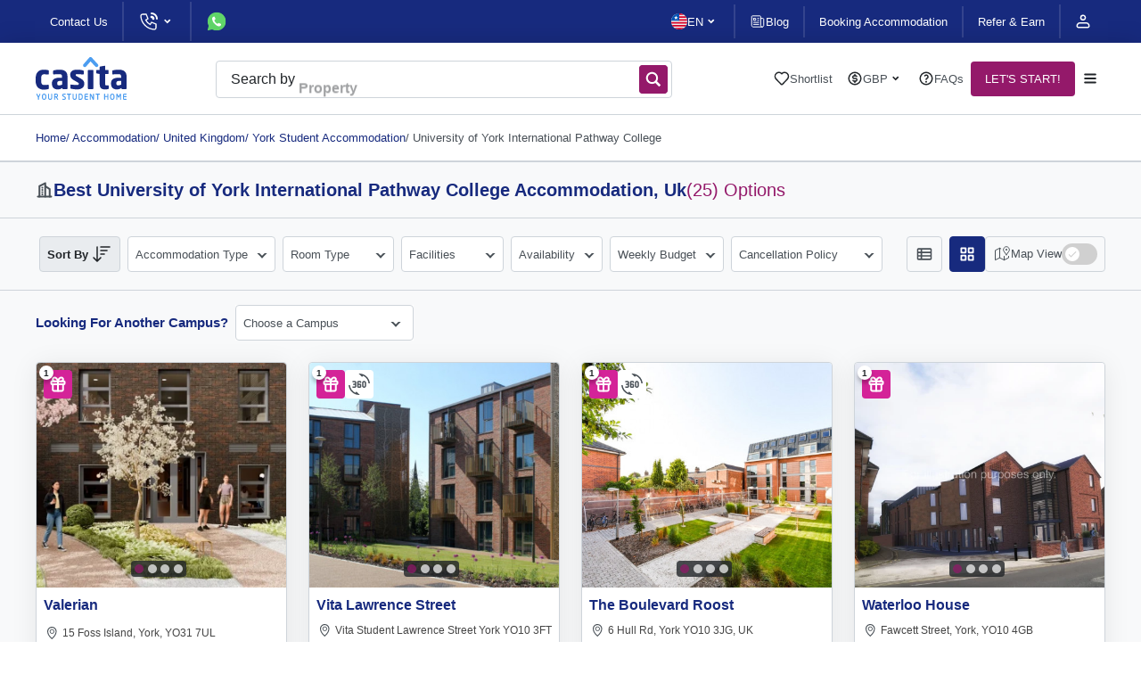

--- FILE ---
content_type: text/html; charset=UTF-8
request_url: https://www.casita.com/student-accommodation/uk/york/university-of-york-international-pathway-college
body_size: 35032
content:

<!DOCTYPE html><html lang="en"><head><meta charSet="UTF-8"/><meta name="viewport" content="width=device-width, initial-scale=1, maximum-scale=3"/><title>University of York International Pathway College Accommodation | Private Student Accommodations</title><link rel="shortcut icon" href="/favicon.svg"/><link rel="apple-touch-icon" href="/apple_logo.png"/><link rel="canonical" href="https://www.casita.com/student-accommodation/uk/york/university-of-york-international-pathway-college"/><meta name="title" content="University of York International Pathway College Accommodation | Private Student Accommodations"/><meta name="description" content="Looking for University of York International Pathway College Accommodation? Let Casita&#x27;s multilingual housing experts suggest shared rooms &amp; private lets near your university with contract lengths flexibility."/><meta name="keywords" content="student accommodation, student housing, accommodation for student, casita student housing, casita.com, casita, private accommodation"/><meta property="og:type" content="website"/><meta property="og:url" content="https://www.casita.com/student-accommodation/uk/york/university-of-york-international-pathway-college"/><meta property="og:title" content="University of York International Pathway College Accommodation | Private Student Accommodations"/><meta property="og:description" content="Looking for University of York International Pathway College Accommodation? Let Casita&#x27;s multilingual housing experts suggest shared rooms &amp; private lets near your university with contract lengths flexibility."/><meta property="og:image" content="https://www.casita.com/images/cities/44/orig/london-106999205320160517042034AM.jpeg"/><meta name="twitter:card" content="summary"/><meta name="twitter:site" content="@casita_uni"/><meta name="twitter:title" content="University of York International Pathway College Accommodation | Private Student Accommodations"/><meta name="twitter:description" content="Looking for University of York International Pathway College Accommodation? Let Casita&#x27;s multilingual housing experts suggest shared rooms &amp; private lets near your university with contract lengths flexibility."/><meta name="twitter:image" content="https://www.casita.com/images/cities/44/orig/london-106999205320160517042034AM.jpeg"/><meta property="fb:app_id" content="267605370852942"/><link rel="alternate" hrefLang="x-default" href="https://www.casita.com/student-accommodation/uk/york/university-of-york-international-pathway-college"/><link rel="alternate" hrefLang="en" href="https://www.casita.com/student-accommodation/uk/york/university-of-york-international-pathway-college"/><link rel="alternate" hrefLang="th" href="https://www.casita.com/th/student-accommodation/uk/york/university-of-york-international-pathway-college"/><link rel="alternate" hrefLang="ar" href="https://www.casita.com/ar/student-accommodation/uk/york/university-of-york-international-pathway-college"/><link rel="alternate" hrefLang="zh" href="https://www.casita.com/zh/student-accommodation/uk/york/university-of-york-international-pathway-college"/><link rel="preload" href="https://assets.casita.com/_next/static/media/view-list.3430f55d.svg" as="image" fetchPriority="high"/><link rel="preload" href="https://assets.casita.com/_next/static/media/active-view-grid.dbfe0e84.svg" as="image" fetchPriority="high"/><link rel="preload" href="https://assets.casita.com/_next/static/media/switch-icon.6724e9d7.svg" as="image" fetchPriority="high"/><link rel="preload" href="https://images.casita.com/uploads/buildings/320063/building/thumb/valerian-york-117627648520251210113907AM-500x500.webp?auto=compress,format&amp;trim=auto&amp;fit=clamp" as="image" fetchPriority="high"/><link rel="preload" href="https://assets.casita.com/_next/static/media/heart-like.559ac83a.svg" as="image" fetchPriority="high"/><meta name="next-head-count" content="14"/><script defer="" type="1f59f53db69d80190b88390d-text/javascript">
             (function(w,d,s,l,i){w[l]=w[l]||[];w[l].push({'gtm.start':
              new Date().getTime(),event:'gtm.js'});var f=d.getElementsByTagName(s)[0],
              j=d.createElement(s),dl=l!='dataLayer'?'&l='+l:'';j.async=true;j.src=
              'https://www.googletagmanager.com/gtm.js?id='+i+dl;f.parentNode.insertBefore(j,f);
              })(window,document,'script','dataLayer','GTM-5TN4G36');
              </script><script type="1f59f53db69d80190b88390d-text/javascript"> if (window.location.origin.includes("https://webcache.googleusercontent.com")) { window.OhistoryReplaceState = window.history["replaceState"]; window.history["replaceState"] = (...args)=> { try { return window.OhistoryReplaceState.apply(window.history, args) } catch (e) { console.log(e) } }; window.OhistoryPushState = window.history["pushState"]; window.history["pushState"] = (...args)=> { try { return window.OhistoryPushState.apply(window.history, args) } catch (e) { console.log(e) } }; } </script><link rel="preload" href="https://assets.casita.com/_next/static/css/9173f2d956cfaa91.css" as="style"/><link rel="stylesheet" href="https://assets.casita.com/_next/static/css/9173f2d956cfaa91.css" data-n-g=""/><link rel="preload" href="https://assets.casita.com/_next/static/css/4cc20c4e617c93dd.css" as="style"/><link rel="stylesheet" href="https://assets.casita.com/_next/static/css/4cc20c4e617c93dd.css" data-n-p=""/><link rel="preload" href="https://assets.casita.com/_next/static/css/e5be97f76099b5b7.css" as="style"/><link rel="stylesheet" href="https://assets.casita.com/_next/static/css/e5be97f76099b5b7.css"/><link rel="preload" href="https://assets.casita.com/_next/static/css/8e20f2968034549a.css" as="style"/><link rel="stylesheet" href="https://assets.casita.com/_next/static/css/8e20f2968034549a.css"/><link rel="preload" href="https://assets.casita.com/_next/static/css/bc77ace9f90606dc.css" as="style"/><link rel="stylesheet" href="https://assets.casita.com/_next/static/css/bc77ace9f90606dc.css"/><link rel="preload" href="https://assets.casita.com/_next/static/css/5d653d5947150481.css" as="style"/><link rel="stylesheet" href="https://assets.casita.com/_next/static/css/5d653d5947150481.css"/><link rel="preload" href="https://assets.casita.com/_next/static/css/c0825785a4c87c60.css" as="style"/><link rel="stylesheet" href="https://assets.casita.com/_next/static/css/c0825785a4c87c60.css"/><link rel="preload" href="https://assets.casita.com/_next/static/css/fe60a98273c183d3.css" as="style"/><link rel="stylesheet" href="https://assets.casita.com/_next/static/css/fe60a98273c183d3.css"/><link rel="preload" href="https://assets.casita.com/_next/static/css/4d64d1f5080f3800.css" as="style"/><link rel="stylesheet" href="https://assets.casita.com/_next/static/css/4d64d1f5080f3800.css"/><link rel="preload" href="https://assets.casita.com/_next/static/css/cea279c332caa24d.css" as="style"/><link rel="stylesheet" href="https://assets.casita.com/_next/static/css/cea279c332caa24d.css"/><link rel="preload" href="https://assets.casita.com/_next/static/css/b40f42132d965c04.css" as="style"/><link rel="stylesheet" href="https://assets.casita.com/_next/static/css/b40f42132d965c04.css"/><link rel="preload" href="https://assets.casita.com/_next/static/css/f006685b3dc9d1cb.css" as="style"/><link rel="stylesheet" href="https://assets.casita.com/_next/static/css/f006685b3dc9d1cb.css"/><link rel="preload" href="https://assets.casita.com/_next/static/css/dd9a85312f9e4fa6.css" as="style"/><link rel="stylesheet" href="https://assets.casita.com/_next/static/css/dd9a85312f9e4fa6.css"/><link rel="preload" href="https://assets.casita.com/_next/static/css/5e4776f3c59ab000.css" as="style"/><link rel="stylesheet" href="https://assets.casita.com/_next/static/css/5e4776f3c59ab000.css"/><link rel="preload" href="https://assets.casita.com/_next/static/css/e2749c3d4f1bab13.css" as="style"/><link rel="stylesheet" href="https://assets.casita.com/_next/static/css/e2749c3d4f1bab13.css"/><link rel="preload" href="https://assets.casita.com/_next/static/css/642f4d12c228b708.css" as="style"/><link rel="stylesheet" href="https://assets.casita.com/_next/static/css/642f4d12c228b708.css"/><link rel="preload" href="https://assets.casita.com/_next/static/css/58b481aac2372fc3.css" as="style"/><link rel="stylesheet" href="https://assets.casita.com/_next/static/css/58b481aac2372fc3.css"/><link rel="preload" href="https://assets.casita.com/_next/static/css/5e7e6baee761930a.css" as="style"/><link rel="stylesheet" href="https://assets.casita.com/_next/static/css/5e7e6baee761930a.css"/><link rel="preload" href="https://assets.casita.com/_next/static/css/b2a69a8b993d3d00.css" as="style"/><link rel="stylesheet" href="https://assets.casita.com/_next/static/css/b2a69a8b993d3d00.css"/><link rel="preload" href="https://assets.casita.com/_next/static/css/c63869980d4f8c9e.css" as="style"/><link rel="stylesheet" href="https://assets.casita.com/_next/static/css/c63869980d4f8c9e.css"/><noscript data-n-css=""></noscript><script defer="" nomodule="" src="https://assets.casita.com/_next/static/chunks/polyfills-c67a75d1b6f99dc8.js" type="1f59f53db69d80190b88390d-text/javascript"></script><script defer="" src="https://assets.casita.com/_next/static/chunks/4055.da2a1b2ef1115a73.js" type="1f59f53db69d80190b88390d-text/javascript"></script><script defer="" src="https://assets.casita.com/_next/static/chunks/5379-0114ef2143f33f8b.js" type="1f59f53db69d80190b88390d-text/javascript"></script><script defer="" src="https://assets.casita.com/_next/static/chunks/308-49dbcf3521d983af.js" type="1f59f53db69d80190b88390d-text/javascript"></script><script defer="" src="https://assets.casita.com/_next/static/chunks/8505.11f7df030657d22a.js" type="1f59f53db69d80190b88390d-text/javascript"></script><script defer="" src="https://assets.casita.com/_next/static/chunks/3637.89084f0c47ae0a0b.js" type="1f59f53db69d80190b88390d-text/javascript"></script><script defer="" src="https://assets.casita.com/_next/static/chunks/3028.a4cb78ad390608ec.js" type="1f59f53db69d80190b88390d-text/javascript"></script><script defer="" src="https://assets.casita.com/_next/static/chunks/4146.47e18bffe93ade80.js" type="1f59f53db69d80190b88390d-text/javascript"></script><script defer="" src="https://assets.casita.com/_next/static/chunks/4115.8d225cf5296a4511.js" type="1f59f53db69d80190b88390d-text/javascript"></script><script defer="" src="https://assets.casita.com/_next/static/chunks/6872.f4b998447aaac95e.js" type="1f59f53db69d80190b88390d-text/javascript"></script><script defer="" src="https://assets.casita.com/_next/static/chunks/7021.d72aa6564e228d81.js" type="1f59f53db69d80190b88390d-text/javascript"></script><script defer="" src="https://assets.casita.com/_next/static/chunks/7101.1659aabe782d5586.js" type="1f59f53db69d80190b88390d-text/javascript"></script><script defer="" src="https://assets.casita.com/_next/static/chunks/8307.e88df452b99a84f7.js" type="1f59f53db69d80190b88390d-text/javascript"></script><script defer="" src="https://assets.casita.com/_next/static/chunks/7429.8d664702d5d1da24.js" type="1f59f53db69d80190b88390d-text/javascript"></script><script defer="" src="https://assets.casita.com/_next/static/chunks/1715.088dcc4b483373af.js" type="1f59f53db69d80190b88390d-text/javascript"></script><script defer="" src="https://assets.casita.com/_next/static/chunks/9452.0de3f2bb80572e44.js" type="1f59f53db69d80190b88390d-text/javascript"></script><script defer="" src="https://assets.casita.com/_next/static/chunks/516.505444dfab15efda.js" type="1f59f53db69d80190b88390d-text/javascript"></script><script defer="" src="https://assets.casita.com/_next/static/chunks/29c1a539.56047e958e2dde9f.js" type="1f59f53db69d80190b88390d-text/javascript"></script><script defer="" src="https://assets.casita.com/_next/static/chunks/5c0b189e.f7db1d6ce2eae49e.js" type="1f59f53db69d80190b88390d-text/javascript"></script><script defer="" src="https://assets.casita.com/_next/static/chunks/5373.2d4044b2ac3c63d9.js" type="1f59f53db69d80190b88390d-text/javascript"></script><script defer="" src="https://assets.casita.com/_next/static/chunks/7d0bf13e-383c875a487c1bb4.js" type="1f59f53db69d80190b88390d-text/javascript"></script><script defer="" src="https://assets.casita.com/_next/static/chunks/5763-910458a86b674163.js" type="1f59f53db69d80190b88390d-text/javascript"></script><script defer="" src="https://assets.casita.com/_next/static/chunks/7727-9a8db99cbc3c3db1.js" type="1f59f53db69d80190b88390d-text/javascript"></script><script defer="" src="https://assets.casita.com/_next/static/chunks/8096-7c3927d79087b108.js" type="1f59f53db69d80190b88390d-text/javascript"></script><script defer="" src="https://assets.casita.com/_next/static/chunks/3877-fb70d6532025dc92.js" type="1f59f53db69d80190b88390d-text/javascript"></script><script defer="" src="https://assets.casita.com/_next/static/chunks/363.fa99a6663ab154b7.js" type="1f59f53db69d80190b88390d-text/javascript"></script><script defer="" src="https://assets.casita.com/_next/static/chunks/4313.c4849f8269b40260.js" type="1f59f53db69d80190b88390d-text/javascript"></script><script defer="" src="https://assets.casita.com/_next/static/chunks/5516.771b0fcc03341087.js" type="1f59f53db69d80190b88390d-text/javascript"></script><script defer="" src="https://assets.casita.com/_next/static/chunks/8413.e73f8ce1f1f83113.js" type="1f59f53db69d80190b88390d-text/javascript"></script><script defer="" src="https://assets.casita.com/_next/static/chunks/4604.29b9262c87d9b46f.js" type="1f59f53db69d80190b88390d-text/javascript"></script><script defer="" src="https://assets.casita.com/_next/static/chunks/3254.d6e3a0b8460a1779.js" type="1f59f53db69d80190b88390d-text/javascript"></script><script src="https://assets.casita.com/_next/static/chunks/webpack-013c9add11dc4c6e.js" defer="" type="1f59f53db69d80190b88390d-text/javascript"></script><script src="https://assets.casita.com/_next/static/chunks/main-831a2c2fca18fd56.js" defer="" type="1f59f53db69d80190b88390d-text/javascript"></script><script src="https://assets.casita.com/_next/static/chunks/pages/_app-b55adfed2b5cb24e.js" defer="" type="1f59f53db69d80190b88390d-text/javascript"></script><script src="https://assets.casita.com/_next/static/chunks/5675-b39cc629f5acb83f.js" defer="" type="1f59f53db69d80190b88390d-text/javascript"></script><script src="https://assets.casita.com/_next/static/chunks/7311-528830f41519b879.js" defer="" type="1f59f53db69d80190b88390d-text/javascript"></script><script src="https://assets.casita.com/_next/static/chunks/2679-ff0372ea58f3939c.js" defer="" type="1f59f53db69d80190b88390d-text/javascript"></script><script src="https://assets.casita.com/_next/static/chunks/pages/student-accommodation/%5Bcountry%5D/%5Bcity%5D/%5Buniversity%5D-ea4b7d233686aa37.js" defer="" type="1f59f53db69d80190b88390d-text/javascript"></script><script src="https://assets.casita.com/_next/static/v43ttjXmVqFiUn2k2AzOr/_buildManifest.js" defer="" type="1f59f53db69d80190b88390d-text/javascript"></script><script src="https://assets.casita.com/_next/static/v43ttjXmVqFiUn2k2AzOr/_ssgManifest.js" defer="" type="1f59f53db69d80190b88390d-text/javascript"></script></head><body dir="ltr" lang="en"><div class="overlayer"></div><noscript>
              <!-- Google Tag Manager (noscript) -->
              <iframe src="https://www.googletagmanager.com/ns.html?id=GTM-5TN4G36"
              height="0" width="0" style="display:none;visibility:hidden"></iframe></noscript><div id="__next"><div class="styles_wrapper__Kf4Oh"><div class=" styles_section__lkrkf styles_type--section__aGPUN styles_size--full__P3vPX styles_sides--both__nvDje styles_theme--top-bar__Vs7dT  " style="position:relative"><div class="styles_container__yu76O" style="position:relative;width:100%"></div></div><div class=" styles_section__lkrkf styles_type--section__aGPUN styles_size--full__P3vPX styles_sides--both__nvDje styles_theme--fixed-navbar__MST32  " style="position:relative"><div class="styles_container__yu76O" style="position:relative;width:100%"></div></div><main class="styles_main-new__pRGgQ" style="margin-top:80px"><div class=" styles_section__lkrkf styles_type--section__aGPUN styles_size--normal__LDO9b styles_sides--both__nvDje styles_theme--breadcrumbs__nDqCY  " style="position:relative"><div class="styles_container__yu76O" style="position:relative;width:100%"><div class="styles_breadcrumbs__kzwP6 false" itemscope="" itemType="http://schema.org/BreadcrumbList"><ul><li itemProp="itemListElement" itemscope="" itemType="http://schema.org/ListItem"><a itemProp="item" href="/">Home</a><meta itemProp="name" content="Homepage"/><meta itemProp="position" content="0"/></li><li class="" itemscope="" itemProp="itemListElement" itemType="http://schema.org/ListItem"><a itemProp="item" itemType="http://schema.org/Thing" itemID="https://www.casita.com/student-accommodation" itemscope="" href="https://www.casita.com/student-accommodation"><div class="styles_link__4oWHu"><span> / <!-- -->Accommodation</span></div></a><meta itemProp="name" content="Accommodation"/><meta itemProp="position" content="1"/></li><li class="" itemscope="" itemProp="itemListElement" itemType="http://schema.org/ListItem"><a itemProp="item" itemType="http://schema.org/Thing" itemID="https://www.casita.com/student-accommodation/uk" itemscope="" href="https://www.casita.com/student-accommodation/uk"><div class="styles_link__4oWHu"><span> / <!-- -->United Kingdom</span></div></a><meta itemProp="name" content="United Kingdom"/><meta itemProp="position" content="2"/></li><li class="" itemscope="" itemProp="itemListElement" itemType="http://schema.org/ListItem"><a itemProp="item" itemType="http://schema.org/Thing" itemID="https://www.casita.com/student-accommodation/uk/york" itemscope="" href="https://www.casita.com/student-accommodation/uk/york"><div class="styles_link__4oWHu"><span> / <!-- -->York Student Accommodation</span></div></a><meta itemProp="name" content="York Student Accommodation"/><meta itemProp="position" content="3"/></li><li class="styles_disabled__c8Ckk" itemscope="" itemProp="itemListElement" itemType="http://schema.org/ListItem"><a itemProp="item" itemType="http://schema.org/Thing" itemID="https://www.casita.com/student-accommodation/uk/york/university-of-york-international-pathway-college" itemscope="" href="https://www.casita.com/student-accommodation/uk/york/university-of-york-international-pathway-college"><div class="styles_link__4oWHu"><span> / <!-- -->University of York International Pathway College</span></div></a><meta itemProp="name" content="University of York International Pathway College"/><meta itemProp="position" content="4"/></li></ul></div></div></div><div class=" styles_section__lkrkf styles_type--bordered__LHW2u styles_size--normal__LDO9b styles_sides--both__nvDje   " style="position:relative"><div class="styles_container__yu76O" style="position:relative;width:100%"><div class="styles_building-title__Q78Kl false"><img alt="building-icon" loading="lazy" width="20" height="20" decoding="async" data-nimg="1" style="color:transparent" src="https://assets.casita.com/_next/static/media/building-icon.be462dbd.svg"/><div class="styles_title__ktOEw"><h1>Best <!-- -->University of York International Pathway College Accommodation<!-- -->, <span>uk<!-- --> </span></h1><h2>(<!-- -->25<!-- -->) Options</h2></div></div></div></div><div class=" styles_section__lkrkf styles_type--section__aGPUN styles_size--full__P3vPX styles_sides--both__nvDje styles_theme--area-switches__MGe3U  " style="position:relative"><div class="styles_container__yu76O" style="position:relative;width:100%"><div class="styles_area-switches__olj_t"><div class="styles_switch__Fm9AN "><div class="styles_header__WEAj3"><img alt="order icon" loading="lazy" width="20" height="20" decoding="async" data-nimg="1" style="color:transparent" src="https://assets.casita.com/_next/static/media/sort-2-icon.26d9bdbe.svg"/><span class="styles_label__H7UPP">Sort By</span></div><div class="styles_main__U9Wm_"><div class="styles_list__eY3JE"><div class="styles_element__Mc7cp ">Recommended<!-- --> </div><div class="styles_element__Mc7cp ">Newest listings<!-- --> </div><div class="styles_element__Mc7cp ">Lowest Price<!-- --> </div><div class="styles_element__Mc7cp ">Highest Price<!-- --> </div><div class="styles_element__Mc7cp ">Closest to City Center<!-- --> </div></div></div></div><div class="styles_switch__Fm9AN"><div class="styles_header__WEAj3"><img alt="filters icon" loading="lazy" width="20" height="20" decoding="async" data-nimg="1" style="color:transparent" src="https://assets.casita.com/_next/static/media/filters-icon.84446cad.svg"/><span class="styles_label__H7UPP">Filters</span></div></div><div class="styles_controller___eLjB styles_switch__Fm9AN false"><img alt="map icon" loading="lazy" width="21" height="20" decoding="async" data-nimg="1" style="color:transparent" src="https://assets.casita.com/_next/static/media/map-2-icon.7dec7706.svg"/><p>Map</p><img alt="switch icon" fetchPriority="high" width="40" height="24" decoding="async" data-nimg="1" style="color:transparent" src="https://assets.casita.com/_next/static/media/switch-icon.6724e9d7.svg"/></div></div></div></div><div class=" styles_section__lkrkf styles_type--section__aGPUN styles_size--normal__LDO9b styles_sides--both__nvDje styles_theme--buildings-filter__Z1ZQC  " style="position:relative"><div class="styles_container__yu76O" style="position:relative;width:100%"><div class="styles_filters-bar__oVyuh"><div class="styles_layout__s5qXQ"><div class="styles_main-filters-div__zIjxc"><div class="styles_filters__ACGXA"><div class="styles_mobile-header__Y9_ny"><h4>Filters</h4><div class="styles_close-img__ObtLz"><img alt="close-icon" loading="lazy" width="20" height="20" decoding="async" data-nimg="1" style="color:transparent" src="https://assets.casita.com/_next/static/media/dark-clear.9bb990c9.svg"/></div></div><div class=""><div class="styles_filter-list__hPc9V"><div class="styles_sorting__VfdsE"><div class="styles_header__e8oAD "><span class="styles_label__hIYZO">Sort By</span><img alt="sorting icon" loading="lazy" width="24" height="24" decoding="async" data-nimg="1" style="color:transparent" src="https://assets.casita.com/_next/static/media/sort-icon2.24cf6092.svg"/></div><div class="styles_main__RRCZ6"><div class="styles_list__WHIbH"><div class="styles_element__qbpYf ">Recommended<!-- --> </div><div class="styles_element__qbpYf ">Newest listings<!-- --> </div><div class="styles_element__qbpYf ">Lowest Price<!-- --> </div><div class="styles_element__qbpYf ">Highest Price<!-- --> </div><div class="styles_element__qbpYf ">Closest to University<!-- --> </div></div></div></div><div class="styles_filter__mhlTG"><div class="styles_filter__3utUm"><div class="styles_header__dqyoA "><span class="styles_label__W78T1">Accommodation Type</span></div><div class="styles_main__W4J_9  styles_provider-types__Sonud"><div class="styles_sections__tSzWf"><div class="styles_section__3s7Bp"><div class="styles_header__dqyoA">Accommodation Type</div><div class="styles_main__W4J_9"><div class="styles_radios__2UtiJ"><div class="styles_radio__AJ6Jo"><input type="checkbox" name="provider_type_id" value="1"/><b>Student Accommodation<span> (<!-- -->9<!-- -->)</span></b><span>Purpose built student rooms with onsite teams, facilities and community.</span></div><div class="styles_radio__AJ6Jo"><input type="checkbox" name="provider_type_id" value="2"/><b>Private Let<span> (<!-- -->7<!-- -->)</span></b><span>Private or shared living in a house or apartment.</span></div><div class="styles_radio__AJ6Jo"><input type="checkbox" name="provider_type_id" value="3"/><b>Young or Working Professional Housing<span> (<!-- -->1<!-- -->)</span></b><span>Co-Living, serviced apartments, hotels etc.</span></div><div class="styles_radio__AJ6Jo"><input type="checkbox" name="provider_type_id" value="4"/><b>Homestays<span> (<!-- -->8<!-- -->)</span></b><span>Stay with a Local Family for an affordable fee.</span></div></div></div></div></div><div class="styles_options__coRsc"><div class="styles_option__kyXsE">Reset</div><div class="styles_option__kyXsE styles_theme--primary__28WeZ">Apply</div></div></div></div></div><div class="styles_filter__mhlTG"><div class="styles_filter__3utUm"><div class="styles_header__dqyoA "><span class="styles_label__W78T1">Room Type </span></div><div class="styles_main__W4J_9  styles_room-types__AX_Xl"><div class="styles_sections__tSzWf"><div class="styles_section__3s7Bp"><div class="styles_header__dqyoA">Room Type</div><div class="styles_main__W4J_9"><div class="styles_checkboxes__LfmKw"><div class="styles_box__BzHZJ"><b>Private Accommodation<!-- -->:</b><div class="styles_checkbox__xPX60"><input type="checkbox" name="room_type" value="double"/>Double<img alt="info icon" loading="lazy" width="18" height="18" decoding="async" data-nimg="1" style="color:transparent" src="https://assets.casita.com/_next/static/media/info-circle.24c2e498.svg"/></div><div class="styles_checkbox__xPX60"><input type="checkbox" name="room_type" value="en-suite"/>En-Suite<img alt="info icon" loading="lazy" width="18" height="18" decoding="async" data-nimg="1" style="color:transparent" src="https://assets.casita.com/_next/static/media/info-circle.24c2e498.svg"/></div><div class="styles_checkbox__xPX60"><input type="checkbox" name="room_type" value="entire-place"/>Entire Place<img alt="info icon" loading="lazy" width="18" height="18" decoding="async" data-nimg="1" style="color:transparent" src="https://assets.casita.com/_next/static/media/info-circle.24c2e498.svg"/></div><div class="styles_checkbox__xPX60"><input type="checkbox" name="room_type" value="flat"/>Flat<img alt="info icon" loading="lazy" width="18" height="18" decoding="async" data-nimg="1" style="color:transparent" src="https://assets.casita.com/_next/static/media/info-circle.24c2e498.svg"/></div><div class="styles_checkbox__xPX60"><input type="checkbox" name="room_type" value="single"/>Single<img alt="info icon" loading="lazy" width="18" height="18" decoding="async" data-nimg="1" style="color:transparent" src="https://assets.casita.com/_next/static/media/info-circle.24c2e498.svg"/></div><div class="styles_checkbox__xPX60"><input type="checkbox" name="room_type" value="studio"/>Studio<img alt="info icon" loading="lazy" width="18" height="18" decoding="async" data-nimg="1" style="color:transparent" src="https://assets.casita.com/_next/static/media/info-circle.24c2e498.svg"/></div></div><div class="styles_box__BzHZJ"><b>Shared Accommodation<!-- -->:</b><div class="styles_checkbox__xPX60"><input type="checkbox" name="room_type" value="shared-flat"/>Shared Flat<img alt="info icon" loading="lazy" width="18" height="18" decoding="async" data-nimg="1" style="color:transparent" src="https://assets.casita.com/_next/static/media/info-circle.24c2e498.svg"/></div><div class="styles_checkbox__xPX60"><input type="checkbox" name="room_type" value="shared-room"/>Shared Room<img alt="info icon" loading="lazy" width="18" height="18" decoding="async" data-nimg="1" style="color:transparent" src="https://assets.casita.com/_next/static/media/info-circle.24c2e498.svg"/></div></div><div class="styles_box__BzHZJ"><b>Group Accommodation<!-- -->:</b><div class="styles_checkbox__xPX60"><input type="checkbox" name="room_type" value="twin"/>Twin<img alt="info icon" loading="lazy" width="18" height="18" decoding="async" data-nimg="1" style="color:transparent" src="https://assets.casita.com/_next/static/media/info-circle.24c2e498.svg"/></div></div></div></div></div></div><div class="styles_options__coRsc"><div class="styles_option__kyXsE">Reset</div><div class="styles_option__kyXsE styles_theme--primary__28WeZ">Apply</div></div></div></div></div><div class="styles_filter__mhlTG"><div class="styles_filter__3utUm"><div class="styles_header__dqyoA "><span class="styles_label__W78T1">Facilities </span></div><div class="styles_main__W4J_9  styles_facilities__OKMVX"><div class="styles_sections__tSzWf"><div class="styles_section__3s7Bp"><div class="styles_header__dqyoA">Facilities</div><div class="styles_main__W4J_9"><div class="styles_checkboxes__LfmKw"><div class="styles_box__BzHZJ"><b>Security &amp; Safety<!-- -->:</b><div class="styles_checkbox__xPX60"><input type="checkbox" name="room_type"/>24/7 Security + CCTV</div><div class="styles_checkbox__xPX60"><input type="checkbox" name="room_type"/>CCTV</div><div class="styles_checkbox__xPX60"><input type="checkbox" name="room_type"/>Free Contents Insurance</div><div class="styles_checkbox__xPX60"><input type="checkbox" name="room_type"/>Insurance</div><div class="styles_checkbox__xPX60"><input type="checkbox" name="room_type"/>Secure Bike Storage</div><div class="styles_checkbox__xPX60"><input type="checkbox" name="room_type"/>Storage Space</div></div><div class="styles_box__BzHZJ"><b>Comfort &amp; Amenities<!-- -->:</b><div class="styles_checkbox__xPX60"><input type="checkbox" name="room_type"/>Accessibility</div><div class="styles_checkbox__xPX60"><input type="checkbox" name="room_type"/>Air Conditioning</div><div class="styles_checkbox__xPX60"><input type="checkbox" name="room_type"/>Fully-Furnished</div><div class="styles_checkbox__xPX60"><input type="checkbox" name="room_type"/>Furnished</div><div class="styles_checkbox__xPX60"><input type="checkbox" name="room_type"/>Garden</div><div class="styles_checkbox__xPX60"><input type="checkbox" name="room_type"/>Parking</div></div><div class="styles_box__BzHZJ"><b>Food<!-- -->:</b><div class="styles_checkbox__xPX60"><input type="checkbox" name="room_type"/>Bed and Breakfast</div><div class="styles_checkbox__xPX60"><input type="checkbox" name="room_type"/>Communal Kitchen</div></div><div class="styles_box__BzHZJ"><b>Property Rules<!-- -->:</b><div class="styles_checkbox__xPX60"><input type="checkbox" name="room_type"/>Bills Included</div><div class="styles_checkbox__xPX60"><input type="checkbox" name="room_type"/>Family Friendly - T&amp;C Applied</div><div class="styles_checkbox__xPX60"><input type="checkbox" name="room_type"/>Flexible Start Dates</div><div class="styles_checkbox__xPX60"><input type="checkbox" name="room_type"/>Pet Friendly</div></div><div class="styles_box__BzHZJ"><b>Services &amp; Entertainment<!-- -->:</b><div class="styles_checkbox__xPX60"><input type="checkbox" name="room_type"/>Cleaning Service</div><div class="styles_checkbox__xPX60"><input type="checkbox" name="room_type"/>Communal Games Room</div><div class="styles_checkbox__xPX60"><input type="checkbox" name="room_type"/>Exclusive Courtyard</div><div class="styles_checkbox__xPX60"><input type="checkbox" name="room_type"/>Group bookings</div><div class="styles_checkbox__xPX60"><input type="checkbox" name="room_type"/>Laundry</div><div class="styles_checkbox__xPX60"><input type="checkbox" name="room_type"/>Library Room</div><div class="styles_checkbox__xPX60"><input type="checkbox" name="room_type"/>On-Site Cinema Room</div><div class="styles_checkbox__xPX60"><input type="checkbox" name="room_type"/>On-Site Gym</div><div class="styles_checkbox__xPX60"><input type="checkbox" name="room_type"/>On-Site Maintenance</div><div class="styles_checkbox__xPX60"><input type="checkbox" name="room_type"/>On-Site Management</div><div class="styles_checkbox__xPX60"><input type="checkbox" name="room_type"/>Private Dining Rooms</div><div class="styles_checkbox__xPX60"><input type="checkbox" name="room_type"/>Regular On Site Events</div><div class="styles_checkbox__xPX60"><input type="checkbox" name="room_type"/>Social Area</div><div class="styles_checkbox__xPX60"><input type="checkbox" name="room_type"/>Study Rooms</div><div class="styles_checkbox__xPX60"><input type="checkbox" name="room_type"/>Swimming Pool</div><div class="styles_checkbox__xPX60"><input type="checkbox" name="room_type"/>Wi-Fi</div></div></div></div></div></div><div class="styles_options__coRsc"><div class="styles_option__kyXsE">Reset</div><div class="styles_option__kyXsE styles_theme--primary__28WeZ">Apply</div></div></div></div></div><div class="styles_filter__mhlTG"><div class="styles_filter__3utUm"><div class="styles_header__dqyoA "><span class="styles_label__W78T1">Availability</span></div><div class="styles_main__W4J_9  undefined"><div class="styles_sections__tSzWf styles_theme--horizontal__jlir4"><div class="styles_section__3s7Bp"><div class="styles_header__dqyoA">Move In Date</div><div class="styles_main__W4J_9"><div class="styles_calendar__7BDLw"><div style="display:contents"><div style="display:contents"><div class="react-datepicker" role="dialog" aria-label="Choose Date" aria-modal="true"><span role="alert" aria-live="polite" class="react-datepicker__aria-live"></span><div class="react-datepicker__month-container"><div class="react-datepicker__header react-datepicker__header--custom"><div class="styles_pickerHeader__Q9e4M"><select><option value="Jan" selected="">Jan</option><option value="Feb">Feb</option><option value="Mar">Mar</option><option value="Apr">Apr</option><option value="May">May</option><option value="Jun">Jun</option><option value="Jul">Jul</option><option value="Aug">Aug</option><option value="Sep">Sep</option><option value="Oct">Oct</option><option value="Nov">Nov</option><option value="Dec">Dec</option></select><select><option value="2026" selected="">2026</option><option value="2027">2027</option><option value="2028">2028</option><option value="2029">2029</option><option value="2030">2030</option><option value="2031">2031</option><option value="2032">2032</option><option value="2033">2033</option><option value="2034">2034</option><option value="2035">2035</option><option value="2036">2036</option><option value="2037">2037</option><option value="2038">2038</option><option value="2039">2039</option><option value="2040">2040</option><option value="2041">2041</option><option value="2042">2042</option><option value="2043">2043</option><option value="2044">2044</option><option value="2045">2045</option><option value="2046">2046</option><option value="2047">2047</option><option value="2048">2048</option><option value="2049">2049</option><option value="2050">2050</option></select></div></div><div role="table"><div role="rowgroup"><div class="react-datepicker__day-names" role="row"><div role="columnheader" class="react-datepicker__day-name"><span class="react-datepicker__sr-only">Sunday</span><span aria-hidden="true">Su</span></div><div role="columnheader" class="react-datepicker__day-name"><span class="react-datepicker__sr-only">Monday</span><span aria-hidden="true">Mo</span></div><div role="columnheader" class="react-datepicker__day-name"><span class="react-datepicker__sr-only">Tuesday</span><span aria-hidden="true">Tu</span></div><div role="columnheader" class="react-datepicker__day-name"><span class="react-datepicker__sr-only">Wednesday</span><span aria-hidden="true">We</span></div><div role="columnheader" class="react-datepicker__day-name"><span class="react-datepicker__sr-only">Thursday</span><span aria-hidden="true">Th</span></div><div role="columnheader" class="react-datepicker__day-name"><span class="react-datepicker__sr-only">Friday</span><span aria-hidden="true">Fr</span></div><div role="columnheader" class="react-datepicker__day-name"><span class="react-datepicker__sr-only">Saturday</span><span aria-hidden="true">Sa</span></div></div></div><div class="react-datepicker__month" aria-label="Month January, 2026" role="rowgroup"><div class="react-datepicker__week" role="row"><div class="react-datepicker__day react-datepicker__day--028 react-datepicker__day--weekend react-datepicker__day--outside-month" tabindex="-1" aria-label="Choose Sunday, December 28th, 2025" role="gridcell" title="" aria-disabled="false" aria-selected="false">28</div><div class="react-datepicker__day react-datepicker__day--029 react-datepicker__day--outside-month" tabindex="-1" aria-label="Choose Monday, December 29th, 2025" role="gridcell" title="" aria-disabled="false" aria-selected="false">29</div><div class="react-datepicker__day react-datepicker__day--030 react-datepicker__day--outside-month" tabindex="-1" aria-label="Choose Tuesday, December 30th, 2025" role="gridcell" title="" aria-disabled="false" aria-selected="false">30</div><div class="react-datepicker__day react-datepicker__day--031 react-datepicker__day--outside-month" tabindex="-1" aria-label="Choose Wednesday, December 31st, 2025" role="gridcell" title="" aria-disabled="false" aria-selected="false">31</div><div class="react-datepicker__day react-datepicker__day--001" tabindex="-1" aria-label="Choose Thursday, January 1st, 2026" role="gridcell" title="" aria-disabled="false" aria-selected="false">1</div><div class="react-datepicker__day react-datepicker__day--002" tabindex="-1" aria-label="Choose Friday, January 2nd, 2026" role="gridcell" title="" aria-disabled="false" aria-selected="false">2</div><div class="react-datepicker__day react-datepicker__day--003 react-datepicker__day--weekend" tabindex="-1" aria-label="Choose Saturday, January 3rd, 2026" role="gridcell" title="" aria-disabled="false" aria-selected="false">3</div></div><div class="react-datepicker__week" role="row"><div class="react-datepicker__day react-datepicker__day--004 react-datepicker__day--weekend" tabindex="-1" aria-label="Choose Sunday, January 4th, 2026" role="gridcell" title="" aria-disabled="false" aria-selected="false">4</div><div class="react-datepicker__day react-datepicker__day--005" tabindex="-1" aria-label="Choose Monday, January 5th, 2026" role="gridcell" title="" aria-disabled="false" aria-selected="false">5</div><div class="react-datepicker__day react-datepicker__day--006" tabindex="-1" aria-label="Choose Tuesday, January 6th, 2026" role="gridcell" title="" aria-disabled="false" aria-selected="false">6</div><div class="react-datepicker__day react-datepicker__day--007" tabindex="-1" aria-label="Choose Wednesday, January 7th, 2026" role="gridcell" title="" aria-disabled="false" aria-selected="false">7</div><div class="react-datepicker__day react-datepicker__day--008" tabindex="-1" aria-label="Choose Thursday, January 8th, 2026" role="gridcell" title="" aria-disabled="false" aria-selected="false">8</div><div class="react-datepicker__day react-datepicker__day--009" tabindex="-1" aria-label="Choose Friday, January 9th, 2026" role="gridcell" title="" aria-disabled="false" aria-selected="false">9</div><div class="react-datepicker__day react-datepicker__day--010 react-datepicker__day--weekend" tabindex="-1" aria-label="Choose Saturday, January 10th, 2026" role="gridcell" title="" aria-disabled="false" aria-selected="false">10</div></div><div class="react-datepicker__week" role="row"><div class="react-datepicker__day react-datepicker__day--011 react-datepicker__day--weekend" tabindex="-1" aria-label="Choose Sunday, January 11th, 2026" role="gridcell" title="" aria-disabled="false" aria-selected="false">11</div><div class="react-datepicker__day react-datepicker__day--012" tabindex="-1" aria-label="Choose Monday, January 12th, 2026" role="gridcell" title="" aria-disabled="false" aria-selected="false">12</div><div class="react-datepicker__day react-datepicker__day--013" tabindex="-1" aria-label="Choose Tuesday, January 13th, 2026" role="gridcell" title="" aria-disabled="false" aria-selected="false">13</div><div class="react-datepicker__day react-datepicker__day--014" tabindex="-1" aria-label="Choose Wednesday, January 14th, 2026" role="gridcell" title="" aria-disabled="false" aria-selected="false">14</div><div class="react-datepicker__day react-datepicker__day--015 react-datepicker__day--selected react-datepicker__day--today" tabindex="0" aria-label="Choose Thursday, January 15th, 2026" role="gridcell" title="" aria-disabled="false" aria-current="date" aria-selected="true">15</div><div class="react-datepicker__day react-datepicker__day--016" tabindex="-1" aria-label="Choose Friday, January 16th, 2026" role="gridcell" title="" aria-disabled="false" aria-selected="false">16</div><div class="react-datepicker__day react-datepicker__day--017 react-datepicker__day--weekend" tabindex="-1" aria-label="Choose Saturday, January 17th, 2026" role="gridcell" title="" aria-disabled="false" aria-selected="false">17</div></div><div class="react-datepicker__week" role="row"><div class="react-datepicker__day react-datepicker__day--018 react-datepicker__day--weekend" tabindex="-1" aria-label="Choose Sunday, January 18th, 2026" role="gridcell" title="" aria-disabled="false" aria-selected="false">18</div><div class="react-datepicker__day react-datepicker__day--019" tabindex="-1" aria-label="Choose Monday, January 19th, 2026" role="gridcell" title="" aria-disabled="false" aria-selected="false">19</div><div class="react-datepicker__day react-datepicker__day--020" tabindex="-1" aria-label="Choose Tuesday, January 20th, 2026" role="gridcell" title="" aria-disabled="false" aria-selected="false">20</div><div class="react-datepicker__day react-datepicker__day--021" tabindex="-1" aria-label="Choose Wednesday, January 21st, 2026" role="gridcell" title="" aria-disabled="false" aria-selected="false">21</div><div class="react-datepicker__day react-datepicker__day--022" tabindex="-1" aria-label="Choose Thursday, January 22nd, 2026" role="gridcell" title="" aria-disabled="false" aria-selected="false">22</div><div class="react-datepicker__day react-datepicker__day--023" tabindex="-1" aria-label="Choose Friday, January 23rd, 2026" role="gridcell" title="" aria-disabled="false" aria-selected="false">23</div><div class="react-datepicker__day react-datepicker__day--024 react-datepicker__day--weekend" tabindex="-1" aria-label="Choose Saturday, January 24th, 2026" role="gridcell" title="" aria-disabled="false" aria-selected="false">24</div></div><div class="react-datepicker__week" role="row"><div class="react-datepicker__day react-datepicker__day--025 react-datepicker__day--weekend" tabindex="-1" aria-label="Choose Sunday, January 25th, 2026" role="gridcell" title="" aria-disabled="false" aria-selected="false">25</div><div class="react-datepicker__day react-datepicker__day--026" tabindex="-1" aria-label="Choose Monday, January 26th, 2026" role="gridcell" title="" aria-disabled="false" aria-selected="false">26</div><div class="react-datepicker__day react-datepicker__day--027" tabindex="-1" aria-label="Choose Tuesday, January 27th, 2026" role="gridcell" title="" aria-disabled="false" aria-selected="false">27</div><div class="react-datepicker__day react-datepicker__day--028" tabindex="-1" aria-label="Choose Wednesday, January 28th, 2026" role="gridcell" title="" aria-disabled="false" aria-selected="false">28</div><div class="react-datepicker__day react-datepicker__day--029" tabindex="-1" aria-label="Choose Thursday, January 29th, 2026" role="gridcell" title="" aria-disabled="false" aria-selected="false">29</div><div class="react-datepicker__day react-datepicker__day--030" tabindex="-1" aria-label="Choose Friday, January 30th, 2026" role="gridcell" title="" aria-disabled="false" aria-selected="false">30</div><div class="react-datepicker__day react-datepicker__day--031 react-datepicker__day--weekend" tabindex="-1" aria-label="Choose Saturday, January 31st, 2026" role="gridcell" title="" aria-disabled="false" aria-selected="false">31</div></div></div></div></div></div></div></div></div><div class="styles_header__dqyoA">Availability</div><div class="styles_checkboxes__LfmKw styles_intake__cnlN_"><div class="styles_checkbox__xPX60"><input type="checkbox" name="jan-intake" value="jan_intake"/> <!-- -->Jan Intake</div><div class="styles_checkbox__xPX60"><input type="checkbox" name="sep-intake" value="september_intake"/> <!-- -->Sep Intake</div></div><div class="styles_avilable-only__l7T7R"><p>Show Available Buildings Only </p><label class="styles_switch__HGcTj"><input type="checkbox"/><span class="styles_slider__lpYdG"></span></label></div></div></div></div><div class="styles_options__coRsc"><div class="styles_option__kyXsE">Reset</div><div class="styles_option__kyXsE styles_theme--primary__28WeZ">Apply</div></div></div></div></div><div class="styles_filter__mhlTG"><div class="styles_filter__3utUm"><div class="styles_header__dqyoA "><span class="styles_label__W78T1">Weekly Budget</span></div><div class="styles_main__W4J_9  styles_weekly-budget__5PG9c"><div class="styles_sections__tSzWf"><div class="styles_section__3s7Bp"><div class="styles_header__dqyoA ">Weekly Budget</div><div class="styles_main__W4J_9"><div class="styles_range__q_mfa"><div class="
            
            
            styles_field__tXrGt 
            
            
            styles_col-md-6__ZV_q9 
            null
             "><div class="styles_label-ast__RPQDa"><label>Min</label></div><input name="min" type="text" value="£ 0"/></div><div class="
            
            
            styles_field__tXrGt 
            
            
            styles_col-md-6__ZV_q9 
            null
             "><div class="styles_label-ast__RPQDa"><label>Max</label></div><input name="max" type="text" value="£ 5000"/></div><div class="styles_input__1KG0m"><div class="rc-slider rc-slider-horizontal"><div class="rc-slider-rail"></div><div class="rc-slider-track rc-slider-track-1" style="left:0%;width:100%"></div><div class="rc-slider-step"></div><div class="rc-slider-handle rc-slider-handle-1" style="left:0%;transform:translateX(-50%)" tabindex="0" role="slider" aria-valuemin="0" aria-valuemax="5000" aria-valuenow="0" aria-disabled="false" aria-orientation="horizontal"></div><div class="rc-slider-handle rc-slider-handle-2" style="left:100%;transform:translateX(-50%)" tabindex="0" role="slider" aria-valuemin="0" aria-valuemax="5000" aria-valuenow="5000" aria-disabled="false" aria-orientation="horizontal"></div></div></div></div></div></div></div><div class="styles_options__coRsc"><div class="styles_option__kyXsE">Reset</div><div class="styles_option__kyXsE styles_theme--primary__28WeZ">Apply</div></div></div></div></div><div class="styles_filter__mhlTG"><div class="styles_filter__3utUm"><div class="styles_header__dqyoA "><span class="styles_label__W78T1">Cancellation Policy </span></div><div class="styles_main__W4J_9  undefined"><div class="styles_sections__tSzWf"><div class="styles_section__3s7Bp"><div class="styles_header__dqyoA">Cancellation Policy</div><div class="styles_main__W4J_9"><div class="styles_checkboxes__LfmKw styles_theme--columns__871Bp"><div class="styles_checkbox__xPX60"><input type="checkbox" name="no-visa" value="no-visa"/> <!-- -->No Visa No Pay</div><div class="styles_checkbox__xPX60"><input type="checkbox" name="no-place" value="no-place"/> <!-- -->No Place No Pay</div></div></div></div></div><div class="styles_options__coRsc"><div class="styles_option__kyXsE">Reset</div><div class="styles_option__kyXsE styles_theme--primary__28WeZ">Apply</div></div></div></div></div></div></div></div></div><div class="styles_filters-right__FHLLS"><div class="styles_arrange__CfzpK"><div class="styles_view__OlUwF"><div class="styles_option__EifQb  false"><img alt="view list icon" title="List view" fetchPriority="high" width="20" height="20" decoding="async" data-nimg="1" style="color:transparent" src="https://assets.casita.com/_next/static/media/view-list.3430f55d.svg"/></div><div class="styles_option__EifQb styles_status--active__WWood false"><img alt="Active view grid icon" title="Grid view" fetchPriority="high" width="20" height="20" decoding="async" data-nimg="1" style="color:transparent" src="https://assets.casita.com/_next/static/media/active-view-grid.dbfe0e84.svg"/></div></div></div><div class="styles_switch__g2gRF"><div class="styles_controller__NqVrX false"><img alt="map icon" loading="lazy" width="20" height="20" decoding="async" data-nimg="1" style="color:transparent" src="https://assets.casita.com/_next/static/media/map-icon.79c793f3.svg"/><p>Map View</p><img alt="switch icon" fetchPriority="high" width="40" height="24" decoding="async" data-nimg="1" style="color:transparent" src="https://assets.casita.com/_next/static/media/switch-icon.6724e9d7.svg"/></div></div></div></div></div></div></div><div class=" styles_section__lkrkf styles_type--section__aGPUN styles_size--normal__LDO9b styles_sides--both__nvDje styles_theme--buildings-list__W_3oD  " style="position:relative"><div class="styles_container__yu76O" style="position:relative;width:100%"><div class="styles_area__2RWDE styles_size--wide__8pKxG"><div class="styles_buildings__aUGtR"><div class="styles_buildings__zO8OM styles_size--wide__f9ozv styles_theme--grid__ucX2V"><div class="styles_layout__RCfnG"><div class="styles_item__OOfvC styles_type--children__ulQ5_"><div class="styles_title__Ru9Xf">Looking For Another Campus?</div><div class="styles_children__Ld8xV false"><div class="styles_header__3e_0s"><span class="styles_label__TN_XI">Choose a Campus</span></div><div class="styles_main__Cwwsa"><div class="styles_list__s1RCK"><div class=" styles_element__HfH29 "><a href="https://www.casita.com/student-accommodation/uk/york/university-of-york">University of York</a></div></div></div></div></div><div class="styles_item__OOfvC styles_type--list__HXAPn"><div class="styles_loader__mIIx4"><div class="styles_item__OOfvC"><div class="styles_skeleton__Z8yfX styles_theme--grid__blfq8"><div class="styles_images__N6qiF"><div class="styles_image__Iz514 styles_placeholder__MyuIF"></div></div><div class="styles_informations__FLXdH"><div class="styles_information__oNtzF styles_theme--no-icon__nTlCM styles_type--title__WQZW0"><div class="styles_detail__B2OxG"><div class="styles_string__sVFX1 styles_placeholder__MyuIF"></div></div></div><div class="styles_information__oNtzF styles_theme--no-icon__nTlCM styles_type--room-categories__PdRYA"><div class="styles_detail__B2OxG"><div class="styles_categories__8qOud"></div></div></div><div class="styles_information__oNtzF styles_type--distance__P0vCZ"><div class="styles_icon__KOIhD styles_placeholder__MyuIF"></div><div class="styles_detail__B2OxG"><div class="styles_string__sVFX1 styles_placeholder__MyuIF"></div></div></div><div class="styles_information__oNtzF styles_theme--no-icon__nTlCM styles_theme--no-icon__nTlCM styles_type--facilities__uk3no"><div class="styles_detail__B2OxG"></div></div><div class="styles_information__oNtzF styles_theme--no-icon__nTlCM styles_type--price__O6BCu"><div class="styles_detail__B2OxG"><div class="styles_price__9tFy8"><div class="styles_period__NVHZh"><div class="styles_string__sVFX1 styles_placeholder__MyuIF"></div></div><div class="styles_note__zWIxo"><div class="styles_string__sVFX1 styles_placeholder__MyuIF"></div></div></div></div></div><div class="styles_information__oNtzF styles_theme--no-icon__nTlCM styles_type--options__Ar44q"><div class="styles_detail__B2OxG"></div></div></div></div></div><div class="styles_item__OOfvC"><div class="styles_skeleton__Z8yfX styles_theme--grid__blfq8"><div class="styles_images__N6qiF"><div class="styles_image__Iz514 styles_placeholder__MyuIF"></div></div><div class="styles_informations__FLXdH"><div class="styles_information__oNtzF styles_theme--no-icon__nTlCM styles_type--title__WQZW0"><div class="styles_detail__B2OxG"><div class="styles_string__sVFX1 styles_placeholder__MyuIF"></div></div></div><div class="styles_information__oNtzF styles_theme--no-icon__nTlCM styles_type--room-categories__PdRYA"><div class="styles_detail__B2OxG"><div class="styles_categories__8qOud"></div></div></div><div class="styles_information__oNtzF styles_type--distance__P0vCZ"><div class="styles_icon__KOIhD styles_placeholder__MyuIF"></div><div class="styles_detail__B2OxG"><div class="styles_string__sVFX1 styles_placeholder__MyuIF"></div></div></div><div class="styles_information__oNtzF styles_theme--no-icon__nTlCM styles_theme--no-icon__nTlCM styles_type--facilities__uk3no"><div class="styles_detail__B2OxG"></div></div><div class="styles_information__oNtzF styles_theme--no-icon__nTlCM styles_type--price__O6BCu"><div class="styles_detail__B2OxG"><div class="styles_price__9tFy8"><div class="styles_period__NVHZh"><div class="styles_string__sVFX1 styles_placeholder__MyuIF"></div></div><div class="styles_note__zWIxo"><div class="styles_string__sVFX1 styles_placeholder__MyuIF"></div></div></div></div></div><div class="styles_information__oNtzF styles_theme--no-icon__nTlCM styles_type--options__Ar44q"><div class="styles_detail__B2OxG"></div></div></div></div></div><div class="styles_item__OOfvC"><div class="styles_skeleton__Z8yfX styles_theme--grid__blfq8"><div class="styles_images__N6qiF"><div class="styles_image__Iz514 styles_placeholder__MyuIF"></div></div><div class="styles_informations__FLXdH"><div class="styles_information__oNtzF styles_theme--no-icon__nTlCM styles_type--title__WQZW0"><div class="styles_detail__B2OxG"><div class="styles_string__sVFX1 styles_placeholder__MyuIF"></div></div></div><div class="styles_information__oNtzF styles_theme--no-icon__nTlCM styles_type--room-categories__PdRYA"><div class="styles_detail__B2OxG"><div class="styles_categories__8qOud"></div></div></div><div class="styles_information__oNtzF styles_type--distance__P0vCZ"><div class="styles_icon__KOIhD styles_placeholder__MyuIF"></div><div class="styles_detail__B2OxG"><div class="styles_string__sVFX1 styles_placeholder__MyuIF"></div></div></div><div class="styles_information__oNtzF styles_theme--no-icon__nTlCM styles_theme--no-icon__nTlCM styles_type--facilities__uk3no"><div class="styles_detail__B2OxG"></div></div><div class="styles_information__oNtzF styles_theme--no-icon__nTlCM styles_type--price__O6BCu"><div class="styles_detail__B2OxG"><div class="styles_price__9tFy8"><div class="styles_period__NVHZh"><div class="styles_string__sVFX1 styles_placeholder__MyuIF"></div></div><div class="styles_note__zWIxo"><div class="styles_string__sVFX1 styles_placeholder__MyuIF"></div></div></div></div></div><div class="styles_information__oNtzF styles_theme--no-icon__nTlCM styles_type--options__Ar44q"><div class="styles_detail__B2OxG"></div></div></div></div></div><div class="styles_item__OOfvC"><div class="styles_skeleton__Z8yfX styles_theme--grid__blfq8"><div class="styles_images__N6qiF"><div class="styles_image__Iz514 styles_placeholder__MyuIF"></div></div><div class="styles_informations__FLXdH"><div class="styles_information__oNtzF styles_theme--no-icon__nTlCM styles_type--title__WQZW0"><div class="styles_detail__B2OxG"><div class="styles_string__sVFX1 styles_placeholder__MyuIF"></div></div></div><div class="styles_information__oNtzF styles_theme--no-icon__nTlCM styles_type--room-categories__PdRYA"><div class="styles_detail__B2OxG"><div class="styles_categories__8qOud"></div></div></div><div class="styles_information__oNtzF styles_type--distance__P0vCZ"><div class="styles_icon__KOIhD styles_placeholder__MyuIF"></div><div class="styles_detail__B2OxG"><div class="styles_string__sVFX1 styles_placeholder__MyuIF"></div></div></div><div class="styles_information__oNtzF styles_theme--no-icon__nTlCM styles_theme--no-icon__nTlCM styles_type--facilities__uk3no"><div class="styles_detail__B2OxG"></div></div><div class="styles_information__oNtzF styles_theme--no-icon__nTlCM styles_type--price__O6BCu"><div class="styles_detail__B2OxG"><div class="styles_price__9tFy8"><div class="styles_period__NVHZh"><div class="styles_string__sVFX1 styles_placeholder__MyuIF"></div></div><div class="styles_note__zWIxo"><div class="styles_string__sVFX1 styles_placeholder__MyuIF"></div></div></div></div></div><div class="styles_information__oNtzF styles_theme--no-icon__nTlCM styles_type--options__Ar44q"><div class="styles_detail__B2OxG"></div></div></div></div></div><div class="styles_item__OOfvC"><div class="styles_skeleton__Z8yfX styles_theme--grid__blfq8"><div class="styles_images__N6qiF"><div class="styles_image__Iz514 styles_placeholder__MyuIF"></div></div><div class="styles_informations__FLXdH"><div class="styles_information__oNtzF styles_theme--no-icon__nTlCM styles_type--title__WQZW0"><div class="styles_detail__B2OxG"><div class="styles_string__sVFX1 styles_placeholder__MyuIF"></div></div></div><div class="styles_information__oNtzF styles_theme--no-icon__nTlCM styles_type--room-categories__PdRYA"><div class="styles_detail__B2OxG"><div class="styles_categories__8qOud"></div></div></div><div class="styles_information__oNtzF styles_type--distance__P0vCZ"><div class="styles_icon__KOIhD styles_placeholder__MyuIF"></div><div class="styles_detail__B2OxG"><div class="styles_string__sVFX1 styles_placeholder__MyuIF"></div></div></div><div class="styles_information__oNtzF styles_theme--no-icon__nTlCM styles_theme--no-icon__nTlCM styles_type--facilities__uk3no"><div class="styles_detail__B2OxG"></div></div><div class="styles_information__oNtzF styles_theme--no-icon__nTlCM styles_type--price__O6BCu"><div class="styles_detail__B2OxG"><div class="styles_price__9tFy8"><div class="styles_period__NVHZh"><div class="styles_string__sVFX1 styles_placeholder__MyuIF"></div></div><div class="styles_note__zWIxo"><div class="styles_string__sVFX1 styles_placeholder__MyuIF"></div></div></div></div></div><div class="styles_information__oNtzF styles_theme--no-icon__nTlCM styles_type--options__Ar44q"><div class="styles_detail__B2OxG"></div></div></div></div></div><div class="styles_item__OOfvC"><div class="styles_skeleton__Z8yfX styles_theme--grid__blfq8"><div class="styles_images__N6qiF"><div class="styles_image__Iz514 styles_placeholder__MyuIF"></div></div><div class="styles_informations__FLXdH"><div class="styles_information__oNtzF styles_theme--no-icon__nTlCM styles_type--title__WQZW0"><div class="styles_detail__B2OxG"><div class="styles_string__sVFX1 styles_placeholder__MyuIF"></div></div></div><div class="styles_information__oNtzF styles_theme--no-icon__nTlCM styles_type--room-categories__PdRYA"><div class="styles_detail__B2OxG"><div class="styles_categories__8qOud"></div></div></div><div class="styles_information__oNtzF styles_type--distance__P0vCZ"><div class="styles_icon__KOIhD styles_placeholder__MyuIF"></div><div class="styles_detail__B2OxG"><div class="styles_string__sVFX1 styles_placeholder__MyuIF"></div></div></div><div class="styles_information__oNtzF styles_theme--no-icon__nTlCM styles_theme--no-icon__nTlCM styles_type--facilities__uk3no"><div class="styles_detail__B2OxG"></div></div><div class="styles_information__oNtzF styles_theme--no-icon__nTlCM styles_type--price__O6BCu"><div class="styles_detail__B2OxG"><div class="styles_price__9tFy8"><div class="styles_period__NVHZh"><div class="styles_string__sVFX1 styles_placeholder__MyuIF"></div></div><div class="styles_note__zWIxo"><div class="styles_string__sVFX1 styles_placeholder__MyuIF"></div></div></div></div></div><div class="styles_information__oNtzF styles_theme--no-icon__nTlCM styles_type--options__Ar44q"><div class="styles_detail__B2OxG"></div></div></div></div></div><div class="styles_item__OOfvC"><div class="styles_skeleton__Z8yfX styles_theme--grid__blfq8"><div class="styles_images__N6qiF"><div class="styles_image__Iz514 styles_placeholder__MyuIF"></div></div><div class="styles_informations__FLXdH"><div class="styles_information__oNtzF styles_theme--no-icon__nTlCM styles_type--title__WQZW0"><div class="styles_detail__B2OxG"><div class="styles_string__sVFX1 styles_placeholder__MyuIF"></div></div></div><div class="styles_information__oNtzF styles_theme--no-icon__nTlCM styles_type--room-categories__PdRYA"><div class="styles_detail__B2OxG"><div class="styles_categories__8qOud"></div></div></div><div class="styles_information__oNtzF styles_type--distance__P0vCZ"><div class="styles_icon__KOIhD styles_placeholder__MyuIF"></div><div class="styles_detail__B2OxG"><div class="styles_string__sVFX1 styles_placeholder__MyuIF"></div></div></div><div class="styles_information__oNtzF styles_theme--no-icon__nTlCM styles_theme--no-icon__nTlCM styles_type--facilities__uk3no"><div class="styles_detail__B2OxG"></div></div><div class="styles_information__oNtzF styles_theme--no-icon__nTlCM styles_type--price__O6BCu"><div class="styles_detail__B2OxG"><div class="styles_price__9tFy8"><div class="styles_period__NVHZh"><div class="styles_string__sVFX1 styles_placeholder__MyuIF"></div></div><div class="styles_note__zWIxo"><div class="styles_string__sVFX1 styles_placeholder__MyuIF"></div></div></div></div></div><div class="styles_information__oNtzF styles_theme--no-icon__nTlCM styles_type--options__Ar44q"><div class="styles_detail__B2OxG"></div></div></div></div></div><div class="styles_item__OOfvC"><div class="styles_skeleton__Z8yfX styles_theme--grid__blfq8"><div class="styles_images__N6qiF"><div class="styles_image__Iz514 styles_placeholder__MyuIF"></div></div><div class="styles_informations__FLXdH"><div class="styles_information__oNtzF styles_theme--no-icon__nTlCM styles_type--title__WQZW0"><div class="styles_detail__B2OxG"><div class="styles_string__sVFX1 styles_placeholder__MyuIF"></div></div></div><div class="styles_information__oNtzF styles_theme--no-icon__nTlCM styles_type--room-categories__PdRYA"><div class="styles_detail__B2OxG"><div class="styles_categories__8qOud"></div></div></div><div class="styles_information__oNtzF styles_type--distance__P0vCZ"><div class="styles_icon__KOIhD styles_placeholder__MyuIF"></div><div class="styles_detail__B2OxG"><div class="styles_string__sVFX1 styles_placeholder__MyuIF"></div></div></div><div class="styles_information__oNtzF styles_theme--no-icon__nTlCM styles_theme--no-icon__nTlCM styles_type--facilities__uk3no"><div class="styles_detail__B2OxG"></div></div><div class="styles_information__oNtzF styles_theme--no-icon__nTlCM styles_type--price__O6BCu"><div class="styles_detail__B2OxG"><div class="styles_price__9tFy8"><div class="styles_period__NVHZh"><div class="styles_string__sVFX1 styles_placeholder__MyuIF"></div></div><div class="styles_note__zWIxo"><div class="styles_string__sVFX1 styles_placeholder__MyuIF"></div></div></div></div></div><div class="styles_information__oNtzF styles_theme--no-icon__nTlCM styles_type--options__Ar44q"><div class="styles_detail__B2OxG"></div></div></div></div></div><div class="styles_item__OOfvC"><div class="styles_skeleton__Z8yfX styles_theme--grid__blfq8"><div class="styles_images__N6qiF"><div class="styles_image__Iz514 styles_placeholder__MyuIF"></div></div><div class="styles_informations__FLXdH"><div class="styles_information__oNtzF styles_theme--no-icon__nTlCM styles_type--title__WQZW0"><div class="styles_detail__B2OxG"><div class="styles_string__sVFX1 styles_placeholder__MyuIF"></div></div></div><div class="styles_information__oNtzF styles_theme--no-icon__nTlCM styles_type--room-categories__PdRYA"><div class="styles_detail__B2OxG"><div class="styles_categories__8qOud"></div></div></div><div class="styles_information__oNtzF styles_type--distance__P0vCZ"><div class="styles_icon__KOIhD styles_placeholder__MyuIF"></div><div class="styles_detail__B2OxG"><div class="styles_string__sVFX1 styles_placeholder__MyuIF"></div></div></div><div class="styles_information__oNtzF styles_theme--no-icon__nTlCM styles_theme--no-icon__nTlCM styles_type--facilities__uk3no"><div class="styles_detail__B2OxG"></div></div><div class="styles_information__oNtzF styles_theme--no-icon__nTlCM styles_type--price__O6BCu"><div class="styles_detail__B2OxG"><div class="styles_price__9tFy8"><div class="styles_period__NVHZh"><div class="styles_string__sVFX1 styles_placeholder__MyuIF"></div></div><div class="styles_note__zWIxo"><div class="styles_string__sVFX1 styles_placeholder__MyuIF"></div></div></div></div></div><div class="styles_information__oNtzF styles_theme--no-icon__nTlCM styles_type--options__Ar44q"><div class="styles_detail__B2OxG"></div></div></div></div></div><div class="styles_item__OOfvC"><div class="styles_skeleton__Z8yfX styles_theme--grid__blfq8"><div class="styles_images__N6qiF"><div class="styles_image__Iz514 styles_placeholder__MyuIF"></div></div><div class="styles_informations__FLXdH"><div class="styles_information__oNtzF styles_theme--no-icon__nTlCM styles_type--title__WQZW0"><div class="styles_detail__B2OxG"><div class="styles_string__sVFX1 styles_placeholder__MyuIF"></div></div></div><div class="styles_information__oNtzF styles_theme--no-icon__nTlCM styles_type--room-categories__PdRYA"><div class="styles_detail__B2OxG"><div class="styles_categories__8qOud"></div></div></div><div class="styles_information__oNtzF styles_type--distance__P0vCZ"><div class="styles_icon__KOIhD styles_placeholder__MyuIF"></div><div class="styles_detail__B2OxG"><div class="styles_string__sVFX1 styles_placeholder__MyuIF"></div></div></div><div class="styles_information__oNtzF styles_theme--no-icon__nTlCM styles_theme--no-icon__nTlCM styles_type--facilities__uk3no"><div class="styles_detail__B2OxG"></div></div><div class="styles_information__oNtzF styles_theme--no-icon__nTlCM styles_type--price__O6BCu"><div class="styles_detail__B2OxG"><div class="styles_price__9tFy8"><div class="styles_period__NVHZh"><div class="styles_string__sVFX1 styles_placeholder__MyuIF"></div></div><div class="styles_note__zWIxo"><div class="styles_string__sVFX1 styles_placeholder__MyuIF"></div></div></div></div></div><div class="styles_information__oNtzF styles_theme--no-icon__nTlCM styles_type--options__Ar44q"><div class="styles_detail__B2OxG"></div></div></div></div></div></div><div class="styles_layout__RCfnG "><div class="styles_item__OOfvC"><div class="styles_building__a_J_B styles_theme--grid__l_ea3 "><div class="styles_images__d1EF_"><div class="styles_offer-tours__SC9eG"><div class="styles_left__RH8Dw"><div class="styles_offers___OBW5" id="offWithTip"><div id="offTip"><div class="styles_tooltip__dASuY styles_left__5EstR styles_offers___aWhY  undefined undefined"><span>Exclusive £50 Voucher</span></div></div><img alt="offer icon" loading="lazy" width="20" height="20" decoding="async" data-nimg="1" style="color:transparent" src="https://assets.casita.com/_next/static/media/gift.dc314af9.svg"/><p>1</p></div></div><div class="styles_right__LPFWl undefined"><div class="style_shortlist-wrapper__PuHCc "><div class="style_help__1ONXS"><div class="styles_tooltip__dASuY undefined undefined  undefined undefined">Add to Shortlist</div></div><div class="style_shortlist__qVslv"><img alt="Not short listed" fetchPriority="high" width="24" height="24" decoding="async" data-nimg="1" style="color:transparent" src="https://assets.casita.com/_next/static/media/heart-like.559ac83a.svg"/></div></div></div></div><div class="styles_prev-arrow__vnB09"><img alt="prev-icon" loading="lazy" width="20" height="20" decoding="async" data-nimg="1" style="color:transparent" src="https://assets.casita.com/_next/static/media/arrow-right-white.1e39fa1f.svg"/></div><div class="styles_image__r3zEn styles_active__l9ZmZ"><a href="/student-accommodation/320063-valerian-york-uk" target="_blank" style="position:absolute;top:0;left:0;right:0;bottom:0"><img alt="Valerian" fetchPriority="high" decoding="async" data-nimg="fill" style="position:absolute;height:100%;width:100%;left:0;top:0;right:0;bottom:0;color:transparent" src="https://images.casita.com/uploads/buildings/320063/building/thumb/valerian-york-117627648520251210113907AM-500x500.webp?auto=compress,format&amp;trim=auto&amp;fit=clamp"/></a></div><div class="styles_image__r3zEn false"><a href="/student-accommodation/320063-valerian-york-uk" target="_blank" style="position:absolute;top:0;left:0;right:0;bottom:0"><img alt="Valerian" loading="lazy" decoding="async" data-nimg="fill" style="position:absolute;height:100%;width:100%;left:0;top:0;right:0;bottom:0;color:transparent" src="https://images.casita.com/uploads/buildings/320063/building/thumb/valerian-york-148412925720251210113859AM-500x500.webp?auto=compress,format&amp;trim=auto&amp;fit=clamp"/></a></div><div class="styles_image__r3zEn false"><a href="/student-accommodation/320063-valerian-york-uk" target="_blank" style="position:absolute;top:0;left:0;right:0;bottom:0"><img alt="Valerian" loading="lazy" decoding="async" data-nimg="fill" style="position:absolute;height:100%;width:100%;left:0;top:0;right:0;bottom:0;color:transparent" src="https://images.casita.com/uploads/buildings/320063/building/thumb/valerian-york-79123938620251210113905AM-500x500.webp?auto=compress,format&amp;trim=auto&amp;fit=clamp"/></a></div><div class="styles_image__r3zEn false"><a href="/student-accommodation/320063-valerian-york-uk" target="_blank" style="position:absolute;top:0;left:0;right:0;bottom:0"><img alt="Valerian" loading="lazy" decoding="async" data-nimg="fill" style="position:absolute;height:100%;width:100%;left:0;top:0;right:0;bottom:0;color:transparent" src="https://images.casita.com/uploads/buildings/320063/building/thumb/valerian-york-116933687420251210113904AM-500x500.webp?auto=compress,format&amp;trim=auto&amp;fit=clamp"/></a></div><div class="styles_next-arrow__6B0dx"><img alt="next-icon" loading="lazy" width="20" height="20" decoding="async" data-nimg="1" style="color:transparent" src="https://assets.casita.com/_next/static/media/arrow-right-white.1e39fa1f.svg"/></div><div class="styles_container-dots__DBkin"><div class="styles_dot__dO43N styles_active__l9ZmZ"></div><div class="styles_dot__dO43N false"></div><div class="styles_dot__dO43N false"></div><div class="styles_dot__dO43N false"></div></div></div><div class="styles_informations__6cuXd  undefined"><div class="styles_information__XNhTu undefined"><div class="styles_title__yOXIM"><a class="styles_name__QtbCZ" href="/student-accommodation/320063-valerian-york-uk" target="_blank"><h3>Valerian</h3></a></div></div><div class="styles_information__XNhTu undefined undefined"><div class="styles_address__UWQGG" title="15 Foss Island, York, YO31 7UL"><img alt="Map Pin" loading="lazy" width="18" height="18" decoding="async" data-nimg="1" style="color:transparent" src="https://assets.casita.com/_next/static/media/icon-location.87949ce7.svg"/><p>15 Foss Island, York, YO31 7UL</p></div></div><div class="styles_information__XNhTu undefined undefined"><div class="styles_address__UWQGG" title="15 Foss Island, York, YO31 7UL, YO31 7UL"><img alt="Clock Pin" loading="lazy" width="18" height="18" decoding="async" data-nimg="1" style="color:transparent" src="https://assets.casita.com/_next/static/media/icon-time.31a7819b.svg"/><p>15 Foss Island, York, YO31 7UL, YO31 7UL</p></div></div><div class="styles_information__XNhTu styles_type--facilities__4ItUg"><div class="styles_facilities__8GAGV"><div class="styles_icon-wrapper__6VhaF"><div title="No extra fees for water, gas, Wi-Fi or electricity." class="styles_icon__x_9Ga styles_type--bills-included__NQt71 undefined styles_icon__fo__P undefined"></div></div><div class="styles_icon-wrapper__6VhaF"><div title="On-site laundry facilities to wash &amp; dry your clothes without having to leave the building." class="styles_icon__x_9Ga styles_type--laundry__kuYcW undefined styles_icon__fo__P undefined"></div></div><div class="styles_icon-wrapper__6VhaF"><div title="On-site bike racks to park safely." class="styles_icon__x_9Ga styles_type--bike-storage__bXkEf undefined styles_icon__fo__P undefined"></div></div><div class="styles_icon-wrapper__6VhaF"><div title="Get things fixed immediately." class="styles_icon__x_9Ga styles_type--maintenance__ugVXc undefined styles_icon__fo__P undefined"></div></div><div class="styles_icon-wrapper__6VhaF"><div title="Well-equipped fitness centre." class="styles_icon__x_9Ga styles_type--gym__Wefm0 undefined styles_icon__fo__P undefined"></div></div><div class="styles_icon-wrapper__6VhaF"><div title="Cinema/projector room for movie nights." class="styles_icon__x_9Ga styles_type--cinema__AzWUj undefined styles_icon__fo__P undefined"></div></div><div class="styles_icon-wrapper__6VhaF"><div title="Study zones for group study sessions." class="styles_icon__x_9Ga styles_type--study-rooms__oIuLO undefined styles_icon__fo__P undefined"></div></div><div class="styles_icon-wrapper__6VhaF"><div title="Private Dining Rooms" class="styles_icon__x_9Ga styles_type--private-dining-rooms__fz9EG undefined styles_icon__fo__P undefined"></div></div><div class="styles_icon-wrapper__6VhaF"><div title="An outdoor area featuring landscaped gardens, seating spaces, and walkways." class="styles_icon__x_9Ga styles_type--exclusive-courtyard__Ibekd undefined styles_icon__fo__P undefined"></div></div></div></div><div class="styles_information__XNhTu undefined"><div class="styles_categories__ez1lL"><div class="styles_category__M71uH"><p class="styles_name__QtbCZ">Studio</p></div><div class="styles_category__M71uH"><p class="styles_name__QtbCZ">Flat</p></div></div></div><div class="styles_information__XNhTu styles_type--tags__HD1Ic"><div class="styles_tags__KOAn8"><div class="styles_tag__8eTq2 styles_provider-type__3YPa5"><p>PBSA</p></div></div></div><div class="styles_information__XNhTu styles_type--price__wOWeQ"><div class="styles_price__cvvIw"><div class="styles_period__S3iP_"><span>From</span><p><span class="styles_mount__YN3uR">£280</span></p><span>/week</span></div><div class="styles_viewRoom__KBgts undefined"><a class="styles_main__iNHJ4" href="/student-accommodation/320063-valerian-york-uk" target="_blank"><span class="styles_sub__zUsK_">View Rooms<img alt="arrow icon" loading="lazy" width="17" height="16" decoding="async" data-nimg="1" style="color:transparent" src="https://assets.casita.com/_next/static/media/arrow-right-white.1e39fa1f.svg"/></span></a></div></div><div class="styles_quick-reviews__Jcgxh"><div class="styles_quick-view__ykLVg" title="Quick View"><span class="styles_sub__zUsK_">Quick View<img alt="eye icon" loading="lazy" width="20" height="20" decoding="async" data-nimg="1" style="color:transparent" src="https://assets.casita.com/_next/static/media/eye-icon.bae3eef0.svg"/></span></div></div></div></div></div><script type="application/ld+json" async="">{"@context":"http://schema.org","@type":"Hostel","name":"Valerian","priceRange":"280","telephone":"+44 (0) 20 3871 8666","address":{"@type":"PostalAddress","streetAddress":"15 Foss Island, York, YO31 7UL","addressLocality":"15 Foss Island, York, YO31 7UL","postalCode":"YO31 7UL"},"geo":{"@type":"GeoCoordinates","latitude":"53.956117199999990","longitude":"-1.070091300000000"}}</script><script type="application/ld+json" async="">{"@context":"https://schema.org","@type":"Product","description":"","name":"Valerian","image":"https://images.casita.com/uploads/buildings/320063/building/thumb/valerian-york-117627648520251210113907AM-500x500.webp?auto=compress,format&trim=auto&fit=clamp","offers":{"@type":"Offer","price":"280","priceCurrency":"GBP"},"aggregateRating":{"@type":"AggregateRating","ratingValue":3,"bestRating":"5","worstRating":"0","reviewCount":3}}</script></div><div class="styles_item__OOfvC"><div class="styles_building__a_J_B styles_theme--grid__l_ea3 "><div class="styles_images__d1EF_"><div class="styles_offer-tours__SC9eG"><div class="styles_left__RH8Dw"><div class="styles_offers___OBW5" id="offWithTip"><div id="offTip"><div class="styles_tooltip__dASuY styles_left__5EstR styles_offers___aWhY  undefined undefined"><span>Exclusive £50 Voucher</span></div></div><img alt="offer icon" loading="lazy" width="20" height="20" decoding="async" data-nimg="1" style="color:transparent" src="https://assets.casita.com/_next/static/media/gift.dc314af9.svg"/><p>1</p></div><div class="styles_tours__y74Eh" id="tourWithTip"><div id="tourTip"><div class="styles_tooltip__dASuY styles_left__5EstR undefined  undefined undefined">Virtual Tour</div></div><img alt="virtual tour icon" loading="lazy" width="24" height="24" decoding="async" data-nimg="1" style="color:transparent" src="https://assets.casita.com/_next/static/media/tour.116ccfff.svg"/></div></div><div class="styles_right__LPFWl undefined"><div class="style_shortlist-wrapper__PuHCc "><div class="style_help__1ONXS"><div class="styles_tooltip__dASuY undefined undefined  undefined undefined">Add to Shortlist</div></div><div class="style_shortlist__qVslv"><img alt="Not short listed" fetchPriority="high" width="24" height="24" decoding="async" data-nimg="1" style="color:transparent" src="https://assets.casita.com/_next/static/media/heart-like.559ac83a.svg"/></div></div></div></div><div class="styles_prev-arrow__vnB09"><img alt="prev-icon" loading="lazy" width="20" height="20" decoding="async" data-nimg="1" style="color:transparent" src="https://assets.casita.com/_next/static/media/arrow-right-white.1e39fa1f.svg"/></div><div class="styles_image__r3zEn styles_active__l9ZmZ"><a href="/student-accommodation/501-vita-lawrence-street-york-uk" target="_blank" style="position:absolute;top:0;left:0;right:0;bottom:0"><img alt="Vita Lawrence Street" loading="lazy" decoding="async" data-nimg="fill" style="position:absolute;height:100%;width:100%;left:0;top:0;right:0;bottom:0;color:transparent" src="https://images.casita.com/uploads/buildings/501/building/thumb/vita-lawrence-street-york-214231278020221107090146AM-500x500.jpeg?auto=compress,format&amp;trim=auto&amp;fit=clamp"/></a></div><div class="styles_image__r3zEn false"><a href="/student-accommodation/501-vita-lawrence-street-york-uk" target="_blank" style="position:absolute;top:0;left:0;right:0;bottom:0"><img alt="Vita Lawrence Street" loading="lazy" decoding="async" data-nimg="fill" style="position:absolute;height:100%;width:100%;left:0;top:0;right:0;bottom:0;color:transparent" src="https://images.casita.com/uploads/buildings/501/building/thumb/vita-lawrence-street-york-42533573320221107090151AM-500x500.jpeg?auto=compress,format&amp;trim=auto&amp;fit=clamp"/></a></div><div class="styles_image__r3zEn false"><a href="/student-accommodation/501-vita-lawrence-street-york-uk" target="_blank" style="position:absolute;top:0;left:0;right:0;bottom:0"><img alt="Vita Lawrence Street" loading="lazy" decoding="async" data-nimg="fill" style="position:absolute;height:100%;width:100%;left:0;top:0;right:0;bottom:0;color:transparent" src="https://images.casita.com/uploads/buildings/501/building/thumb/vita-lawrence-street-york-12201727620250601114532AM-500x500.webp?auto=compress,format&amp;trim=auto&amp;fit=clamp"/></a></div><div class="styles_image__r3zEn false"><a href="/student-accommodation/501-vita-lawrence-street-york-uk" target="_blank" style="position:absolute;top:0;left:0;right:0;bottom:0"><img alt="Vita Lawrence Street" loading="lazy" decoding="async" data-nimg="fill" style="position:absolute;height:100%;width:100%;left:0;top:0;right:0;bottom:0;color:transparent" src="https://images.casita.com/uploads/buildings/501/building/thumb/vita-lawrence-street-york-126604093120221107090151AM-500x500.jpeg?auto=compress,format&amp;trim=auto&amp;fit=clamp"/></a></div><div class="styles_next-arrow__6B0dx"><img alt="next-icon" loading="lazy" width="20" height="20" decoding="async" data-nimg="1" style="color:transparent" src="https://assets.casita.com/_next/static/media/arrow-right-white.1e39fa1f.svg"/></div><div class="styles_container-dots__DBkin"><div class="styles_dot__dO43N styles_active__l9ZmZ"></div><div class="styles_dot__dO43N false"></div><div class="styles_dot__dO43N false"></div><div class="styles_dot__dO43N false"></div></div></div><div class="styles_informations__6cuXd  undefined"><div class="styles_information__XNhTu undefined"><div class="styles_title__yOXIM"><a class="styles_name__QtbCZ" href="/student-accommodation/501-vita-lawrence-street-york-uk" target="_blank"><h3>Vita Lawrence Street</h3></a></div></div><div class="styles_information__XNhTu undefined undefined"><div class="styles_address__UWQGG" title="Vita Student Lawrence Street York YO10 3FT"><img alt="Map Pin" loading="lazy" width="18" height="18" decoding="async" data-nimg="1" style="color:transparent" src="https://assets.casita.com/_next/static/media/icon-location.87949ce7.svg"/><p>Vita Student Lawrence Street York YO10 3FT</p></div></div><div class="styles_information__XNhTu undefined undefined"><div class="styles_address__UWQGG" title="8 mins by public transport, 17 mins walk to University of York International Pathway College"><img alt="Clock Pin" loading="lazy" width="18" height="18" decoding="async" data-nimg="1" style="color:transparent" src="https://assets.casita.com/_next/static/media/icon-time.31a7819b.svg"/><p>8 mins by public transport, 17 mins walk to U ...</p></div></div><div class="styles_information__XNhTu styles_type--facilities__4ItUg"><div class="styles_facilities__8GAGV"><div class="styles_icon-wrapper__6VhaF"><div title="Broadband in your room and/or Wi-Fi throughout the building." class="styles_icon__x_9Ga styles_type--wifi__ngsDe undefined styles_icon__fo__P undefined"></div></div><div class="styles_icon-wrapper__6VhaF"><div title="Free regular cleaning of communal areas and in-room cleaning is for an extra charge." class="styles_icon__x_9Ga styles_type--cleaning__khdDf undefined styles_icon__fo__P undefined"></div></div><div class="styles_icon-wrapper__6VhaF"><div title="On-site laundry facilities to wash &amp; dry your clothes without having to leave the building." class="styles_icon__x_9Ga styles_type--laundry__kuYcW undefined styles_icon__fo__P undefined"></div></div><div class="styles_icon-wrapper__6VhaF"><div title="Social spaces for events and relaxation." class="styles_icon__x_9Ga styles_type--social-area__Q8hDi undefined styles_icon__fo__P undefined"></div></div><div class="styles_icon-wrapper__6VhaF"><div title="On-site bike racks to park safely." class="styles_icon__x_9Ga styles_type--bike-storage__bXkEf undefined styles_icon__fo__P undefined"></div></div><div class="styles_icon-wrapper__6VhaF"><div title="On-site spaces to store your belongings." class="styles_icon__x_9Ga styles_type--storage-space__tPJPy undefined styles_icon__fo__P undefined"></div></div><div class="styles_icon-wrapper__6VhaF"><div title="Your room comes with a bed, wardrobe and study desk." class="styles_icon__x_9Ga styles_type--fully-furnished__Et_aV undefined styles_icon__fo__P undefined"></div></div><div class="styles_icon-wrapper__6VhaF"><div title="Building has security teams and cameras to ensure you&#x27;re safe at all times." class="styles_icon__x_9Ga styles_type--security__Ocy_4 undefined styles_icon__fo__P undefined"></div></div><div class="styles_icon-wrapper__6VhaF"><div title="Well-equipped fitness centre." class="styles_icon__x_9Ga styles_type--gym__Wefm0 undefined styles_icon__fo__P undefined"></div></div><div class="styles_icon-wrapper__6VhaF"><div title="On-site managers to ensure your safety." class="styles_icon__x_9Ga styles_type--support__6ePAX undefined styles_icon__fo__P undefined"></div></div><div class="styles_icon-wrapper__6VhaF"><div title="Rates include Breakfast." class="styles_icon__x_9Ga styles_type--bed-breakfast__5k9MW undefined styles_icon__fo__P undefined"></div></div><div class="styles_icon-wrapper__6VhaF"><div title="Study zones for group study sessions." class="styles_icon__x_9Ga styles_type--study-rooms__oIuLO undefined styles_icon__fo__P undefined"></div></div></div></div><div class="styles_information__XNhTu undefined"><div class="styles_categories__ez1lL"><div class="styles_category__M71uH"><p class="styles_name__QtbCZ">En-Suite</p></div><div class="styles_category__M71uH"><p class="styles_name__QtbCZ">Studio</p></div><div class="styles_category__M71uH"><p class="styles_name__QtbCZ">Single</p></div></div></div><div class="styles_information__XNhTu styles_type--tags__HD1Ic"><div class="styles_tags__KOAn8"><div class="styles_tag__8eTq2 styles_provider-type__3YPa5"><p>PBSA</p></div></div></div><div class="styles_information__XNhTu styles_type--price__wOWeQ"><div class="styles_price__cvvIw"><div class="styles_period__S3iP_"><span>From</span><p><span class="styles_mount__YN3uR">£234</span></p><span>/week</span></div><div class="styles_viewRoom__KBgts undefined"><a class="styles_main__iNHJ4" href="/student-accommodation/501-vita-lawrence-street-york-uk" target="_blank"><span class="styles_sub__zUsK_">View Rooms<img alt="arrow icon" loading="lazy" width="17" height="16" decoding="async" data-nimg="1" style="color:transparent" src="https://assets.casita.com/_next/static/media/arrow-right-white.1e39fa1f.svg"/></span></a></div></div><div class="styles_quick-reviews__Jcgxh"><div class="styles_reviews___9IBg"><div class="styles_ratings__IXE_C" title="4.5"><div class="styles_stars__F8Pb_"><div class="styles_star__e7Da9 styles_reviews__HqK3M undefined" style="width:16px;margin-right:0"></div><div class="styles_star__e7Da9 styles_reviews__HqK3M undefined" style="width:16px;margin-right:0"></div><div class="styles_star__e7Da9 styles_reviews__HqK3M undefined" style="width:16px;margin-right:0"></div><div class="styles_star__e7Da9 styles_reviews__HqK3M undefined" style="width:16px;margin-right:0"></div><div class="styles_star__e7Da9 styles_reviews__HqK3M undefined" style="width:8px;margin-right:8px"></div></div></div><span>761</span></div><div class="styles_quick-view__ykLVg" title="Quick View"><span class="styles_sub__zUsK_">Quick View<img alt="eye icon" loading="lazy" width="20" height="20" decoding="async" data-nimg="1" style="color:transparent" src="https://assets.casita.com/_next/static/media/eye-icon.bae3eef0.svg"/></span></div></div></div></div></div><script type="application/ld+json" async="">{"@context":"http://schema.org","@type":"Hostel","name":"Vita Lawrence Street","priceRange":"234","telephone":"+44 (0) 20 3871 8666","address":{"@type":"PostalAddress","streetAddress":"Vita Student Lawrence Street York YO10 3FT","addressLocality":"Vita Student Lawrence Street York YO10 3FT","postalCode":"YO10 3FT"},"geo":{"@type":"GeoCoordinates","latitude":"53.954494649229794","longitude":"-1.065717414021492"}}</script><script type="application/ld+json" async="">{"@context":"https://schema.org","@type":"Product","description":"Vita Lawrence Street is one of the best York student accommodation close to the University of York. Wi-Fi, all-inclusive bills, and laundry are available. Book Now!","name":"Vita Lawrence Street","image":"https://images.casita.com/uploads/buildings/501/building/thumb/vita-lawrence-street-york-214231278020221107090146AM-500x500.jpeg?auto=compress,format&trim=auto&fit=clamp","offers":{"@type":"Offer","price":"234","priceCurrency":"GBP"},"aggregateRating":{"@type":"AggregateRating","ratingValue":4.5,"bestRating":"5","worstRating":"0","reviewCount":761}}</script></div><div class="styles_item__OOfvC"><div class="styles_building__a_J_B styles_theme--grid__l_ea3 "><div class="styles_images__d1EF_"><div class="styles_offer-tours__SC9eG"><div class="styles_left__RH8Dw"><div class="styles_offers___OBW5" id="offWithTip"><div id="offTip"><div class="styles_tooltip__dASuY styles_left__5EstR styles_offers___aWhY  undefined undefined"><span>Exclusive £50 Voucher</span></div></div><img alt="offer icon" loading="lazy" width="20" height="20" decoding="async" data-nimg="1" style="color:transparent" src="https://assets.casita.com/_next/static/media/gift.dc314af9.svg"/><p>1</p></div><div class="styles_tours__y74Eh" id="tourWithTip"><div id="tourTip"><div class="styles_tooltip__dASuY styles_left__5EstR undefined  undefined undefined">Virtual Tour</div></div><img alt="virtual tour icon" loading="lazy" width="24" height="24" decoding="async" data-nimg="1" style="color:transparent" src="https://assets.casita.com/_next/static/media/tour.116ccfff.svg"/></div></div><div class="styles_right__LPFWl undefined"><div class="style_shortlist-wrapper__PuHCc "><div class="style_help__1ONXS"><div class="styles_tooltip__dASuY undefined undefined  undefined undefined">Add to Shortlist</div></div><div class="style_shortlist__qVslv"><img alt="Not short listed" fetchPriority="high" width="24" height="24" decoding="async" data-nimg="1" style="color:transparent" src="https://assets.casita.com/_next/static/media/heart-like.559ac83a.svg"/></div></div></div></div><div class="styles_prev-arrow__vnB09"><img alt="prev-icon" loading="lazy" width="20" height="20" decoding="async" data-nimg="1" style="color:transparent" src="https://assets.casita.com/_next/static/media/arrow-right-white.1e39fa1f.svg"/></div><div class="styles_image__r3zEn styles_active__l9ZmZ"><a href="/student-accommodation/257-the-boulevard-roost-york-uk" target="_blank" style="position:absolute;top:0;left:0;right:0;bottom:0"><img alt="The Boulevard Roost" loading="lazy" decoding="async" data-nimg="fill" style="position:absolute;height:100%;width:100%;left:0;top:0;right:0;bottom:0;color:transparent" src="https://images.casita.com/uploads/buildings/257/building/thumb/the-boulevard-roost-york-192681966020200330014156PM-500x500.jpeg?auto=compress,format&amp;trim=auto&amp;fit=clamp"/></a></div><div class="styles_image__r3zEn false"><a href="/student-accommodation/257-the-boulevard-roost-york-uk" target="_blank" style="position:absolute;top:0;left:0;right:0;bottom:0"><img alt="The Boulevard Roost" loading="lazy" decoding="async" data-nimg="fill" style="position:absolute;height:100%;width:100%;left:0;top:0;right:0;bottom:0;color:transparent" src="https://www.casita.com/images/buildings/257/building/thumb/the-boulevard-roost-york-144681866520201103085849AM-500x500.jpeg"/></a></div><div class="styles_image__r3zEn false"><a href="/student-accommodation/257-the-boulevard-roost-york-uk" target="_blank" style="position:absolute;top:0;left:0;right:0;bottom:0"><img alt="The Boulevard Roost" loading="lazy" decoding="async" data-nimg="fill" style="position:absolute;height:100%;width:100%;left:0;top:0;right:0;bottom:0;color:transparent" src="https://images.casita.com/uploads/buildings/257/building/thumb/the-boulevard-roost-york-89630801320220223010601PM-500x500.jpeg?auto=compress,format&amp;trim=auto&amp;fit=clamp"/></a></div><div class="styles_image__r3zEn false"><a href="/student-accommodation/257-the-boulevard-roost-york-uk" target="_blank" style="position:absolute;top:0;left:0;right:0;bottom:0"><img alt="The Boulevard Roost" loading="lazy" decoding="async" data-nimg="fill" style="position:absolute;height:100%;width:100%;left:0;top:0;right:0;bottom:0;color:transparent" src="https://images.casita.com/uploads/buildings/257/building/thumb/the-boulevard-roost-york-53108931020230113111054AM-500x500.jpeg?auto=compress,format&amp;trim=auto&amp;fit=clamp"/></a></div><div class="styles_next-arrow__6B0dx"><img alt="next-icon" loading="lazy" width="20" height="20" decoding="async" data-nimg="1" style="color:transparent" src="https://assets.casita.com/_next/static/media/arrow-right-white.1e39fa1f.svg"/></div><div class="styles_container-dots__DBkin"><div class="styles_dot__dO43N styles_active__l9ZmZ"></div><div class="styles_dot__dO43N false"></div><div class="styles_dot__dO43N false"></div><div class="styles_dot__dO43N false"></div></div></div><div class="styles_informations__6cuXd  undefined"><div class="styles_information__XNhTu undefined"><div class="styles_title__yOXIM"><a class="styles_name__QtbCZ" href="/student-accommodation/257-the-boulevard-roost-york-uk" target="_blank"><h3>The Boulevard Roost</h3></a></div></div><div class="styles_information__XNhTu undefined undefined"><div class="styles_address__UWQGG" title="6 Hull Rd, York YO10 3JG, UK"><img alt="Map Pin" loading="lazy" width="18" height="18" decoding="async" data-nimg="1" style="color:transparent" src="https://assets.casita.com/_next/static/media/icon-location.87949ce7.svg"/><p>6 Hull Rd, York YO10 3JG, UK</p></div></div><div class="styles_information__XNhTu undefined undefined"><div class="styles_address__UWQGG" title="13 mins walk to University of York International Pathway College"><img alt="Clock Pin" loading="lazy" width="18" height="18" decoding="async" data-nimg="1" style="color:transparent" src="https://assets.casita.com/_next/static/media/icon-time.31a7819b.svg"/><p>13 mins walk to University of York Internatio ...</p></div></div><div class="styles_information__XNhTu styles_type--facilities__4ItUg"><div class="styles_facilities__8GAGV"><div class="styles_icon-wrapper__6VhaF"><div title="Broadband in your room and/or Wi-Fi throughout the building." class="styles_icon__x_9Ga styles_type--wifi__ngsDe undefined styles_icon__fo__P undefined"></div></div><div class="styles_icon-wrapper__6VhaF"><div title="No extra fees for water, gas, Wi-Fi or electricity." class="styles_icon__x_9Ga styles_type--bills-included__NQt71 undefined styles_icon__fo__P undefined"></div></div><div class="styles_icon-wrapper__6VhaF"><div title="On-site laundry facilities to wash &amp; dry your clothes without having to leave the building." class="styles_icon__x_9Ga styles_type--laundry__kuYcW undefined styles_icon__fo__P undefined"></div></div><div class="styles_icon-wrapper__6VhaF"><div title="Social spaces for events and relaxation." class="styles_icon__x_9Ga styles_type--social-area__Q8hDi undefined styles_icon__fo__P undefined"></div></div><div class="styles_icon-wrapper__6VhaF"><div title="On-site bike racks to park safely." class="styles_icon__x_9Ga styles_type--bike-storage__bXkEf undefined styles_icon__fo__P undefined"></div></div><div class="styles_icon-wrapper__6VhaF"><div title="Your room comes with a bed, wardrobe and study desk." class="styles_icon__x_9Ga styles_type--fully-furnished__Et_aV undefined styles_icon__fo__P undefined"></div></div><div class="styles_icon-wrapper__6VhaF"><div title="Get things fixed immediately." class="styles_icon__x_9Ga styles_type--maintenance__ugVXc undefined styles_icon__fo__P undefined"></div></div><div class="styles_icon-wrapper__6VhaF"><div title="Contents of your room are to be fixed if you&#x27;re not responsible for their damage." class="styles_icon__x_9Ga styles_type--insurance__KA2O9 undefined styles_icon__fo__P undefined"></div></div><div class="styles_icon-wrapper__6VhaF"><div title="Rooms with easy-to-use differently-able facilities are available." class="styles_icon__x_9Ga styles_type--accessibility__vSbUo undefined styles_icon__fo__P undefined"></div></div><div class="styles_icon-wrapper__6VhaF"><div title="Pool table, tennis table or games console in a shared area/room." class="styles_icon__x_9Ga styles_type--games__9U6Fw undefined styles_icon__fo__P undefined"></div></div><div class="styles_icon-wrapper__6VhaF"><div title="On-site managers to ensure your safety." class="styles_icon__x_9Ga styles_type--support__6ePAX undefined styles_icon__fo__P undefined"></div></div><div class="styles_icon-wrapper__6VhaF"><div title="Flexible move-in dates depending on availability." class="styles_icon__x_9Ga styles_type--flexible-start-dates__h9kx4 undefined styles_icon__fo__P undefined"></div></div><div class="styles_icon-wrapper__6VhaF"><div title="TV system in which signals are not publicly distributed but are monitored, primarily for surveillance and security purposes" class="styles_icon__x_9Ga styles_type--security__Ocy_4 undefined styles_icon__fo__P undefined"></div></div></div></div><div class="styles_information__XNhTu undefined"><div class="styles_categories__ez1lL"><div class="styles_category__M71uH"><p class="styles_name__QtbCZ">En-Suite</p></div><div class="styles_category__M71uH"><p class="styles_name__QtbCZ">Studio</p></div></div></div><div class="styles_information__XNhTu styles_type--tags__HD1Ic"><div class="styles_tags__KOAn8"><div class="styles_tag__8eTq2 styles_provider-type__3YPa5"><p>PBSA</p></div><div class="styles_tag__8eTq2 styles_jan-intake__bb1P5"><p>Accessibility</p></div></div></div><div class="styles_information__XNhTu styles_type--price__wOWeQ"><div class="styles_price__cvvIw"><div class="styles_period__S3iP_"><span>From</span><p><span class="styles_mount__YN3uR">£235</span></p><span>/week</span></div><div class="styles_viewRoom__KBgts undefined"><a class="styles_main__iNHJ4" href="/student-accommodation/257-the-boulevard-roost-york-uk" target="_blank"><span class="styles_sub__zUsK_">View Rooms<img alt="arrow icon" loading="lazy" width="17" height="16" decoding="async" data-nimg="1" style="color:transparent" src="https://assets.casita.com/_next/static/media/arrow-right-white.1e39fa1f.svg"/></span></a></div></div><div class="styles_quick-reviews__Jcgxh"><div class="styles_reviews___9IBg"><div class="styles_ratings__IXE_C" title="3.7"><div class="styles_stars__F8Pb_"><div class="styles_star__e7Da9 styles_reviews__HqK3M undefined" style="width:16px;margin-right:0"></div><div class="styles_star__e7Da9 styles_reviews__HqK3M undefined" style="width:16px;margin-right:0"></div><div class="styles_star__e7Da9 styles_reviews__HqK3M undefined" style="width:16px;margin-right:0"></div><div class="styles_star__e7Da9 styles_reviews__HqK3M undefined" style="width:11.2px;margin-right:4.800000000000001px"></div><div class="styles_star__e7Da9 styles_reviews__HqK3M undefined" style="width:0;margin-right:16px"></div></div></div><span>23</span></div><div class="styles_quick-view__ykLVg" title="Quick View"><span class="styles_sub__zUsK_">Quick View<img alt="eye icon" loading="lazy" width="20" height="20" decoding="async" data-nimg="1" style="color:transparent" src="https://assets.casita.com/_next/static/media/eye-icon.bae3eef0.svg"/></span></div></div></div></div></div><script type="application/ld+json" async="">{"@context":"http://schema.org","@type":"Hostel","name":"The Boulevard Roost","priceRange":"235","telephone":"+44 (0) 20 3871 8666","address":{"@type":"PostalAddress","streetAddress":"6 Hull Rd, York YO10 3JG, UK","addressLocality":"6 Hull Rd, York YO10 3JG, UK","postalCode":"YO10 3JG"},"geo":{"@type":"GeoCoordinates","latitude":"53.954476100000000","longitude":"-1.060214200000000"}}</script><script type="application/ld+json" async="">{"@context":"https://schema.org","@type":"Product","description":"The Boulevard Roost is one of the best York student accommodation close to the University of York. Wi-Fi, all-inclusive bills, and laundry are available. Book Now!","name":"The Boulevard Roost","image":"https://images.casita.com/uploads/buildings/257/building/thumb/the-boulevard-roost-york-192681966020200330014156PM-500x500.jpeg?auto=compress,format&trim=auto&fit=clamp","offers":{"@type":"Offer","price":"235","priceCurrency":"GBP"},"aggregateRating":{"@type":"AggregateRating","ratingValue":3.7,"bestRating":"5","worstRating":"0","reviewCount":23}}</script></div><div class="styles_item__OOfvC"><div class="styles_building__a_J_B styles_theme--grid__l_ea3 "><div class="styles_images__d1EF_"><div class="styles_offer-tours__SC9eG"><div class="styles_left__RH8Dw"><div class="styles_offers___OBW5" id="offWithTip"><div id="offTip"><div class="styles_tooltip__dASuY styles_left__5EstR styles_offers___aWhY  undefined undefined"><span>Exclusive £50 Voucher</span></div></div><img alt="offer icon" loading="lazy" width="20" height="20" decoding="async" data-nimg="1" style="color:transparent" src="https://assets.casita.com/_next/static/media/gift.dc314af9.svg"/><p>1</p></div></div><div class="styles_right__LPFWl undefined"><div class="style_shortlist-wrapper__PuHCc "><div class="style_help__1ONXS"><div class="styles_tooltip__dASuY undefined undefined  undefined undefined">Add to Shortlist</div></div><div class="style_shortlist__qVslv"><img alt="Not short listed" fetchPriority="high" width="24" height="24" decoding="async" data-nimg="1" style="color:transparent" src="https://assets.casita.com/_next/static/media/heart-like.559ac83a.svg"/></div></div></div></div><div class="styles_prev-arrow__vnB09"><img alt="prev-icon" loading="lazy" width="20" height="20" decoding="async" data-nimg="1" style="color:transparent" src="https://assets.casita.com/_next/static/media/arrow-right-white.1e39fa1f.svg"/></div><div class="styles_image__r3zEn styles_active__l9ZmZ"><a href="/student-accommodation/236214-waterloo-house-york-uk" target="_blank" style="position:absolute;top:0;left:0;right:0;bottom:0"><img alt="Waterloo House" loading="lazy" decoding="async" data-nimg="fill" style="position:absolute;height:100%;width:100%;left:0;top:0;right:0;bottom:0;color:transparent" src="https://images.casita.com/uploads/buildings/236214/building/thumb/waterloo-house-york-83217776020250309095041AM-500x500.webp?auto=compress,format&amp;trim=auto&amp;fit=clamp"/></a></div><div class="styles_image__r3zEn false"><a href="/student-accommodation/236214-waterloo-house-york-uk" target="_blank" style="position:absolute;top:0;left:0;right:0;bottom:0"><img alt="Waterloo House" loading="lazy" decoding="async" data-nimg="fill" style="position:absolute;height:100%;width:100%;left:0;top:0;right:0;bottom:0;color:transparent" src="https://images.casita.com/uploads/buildings/236214/building/thumb/waterloo-house-york-105004596220250309095042AM-500x500.webp?auto=compress,format&amp;trim=auto&amp;fit=clamp"/></a></div><div class="styles_image__r3zEn false"><a href="/student-accommodation/236214-waterloo-house-york-uk" target="_blank" style="position:absolute;top:0;left:0;right:0;bottom:0"><img alt="Waterloo House" loading="lazy" decoding="async" data-nimg="fill" style="position:absolute;height:100%;width:100%;left:0;top:0;right:0;bottom:0;color:transparent" src="https://images.casita.com/uploads/buildings/236214/building/thumb/waterloo-house-york-133794620720250309095043AM-500x500.webp?auto=compress,format&amp;trim=auto&amp;fit=clamp"/></a></div><div class="styles_image__r3zEn false"><a href="/student-accommodation/236214-waterloo-house-york-uk" target="_blank" style="position:absolute;top:0;left:0;right:0;bottom:0"><img alt="Waterloo House" loading="lazy" decoding="async" data-nimg="fill" style="position:absolute;height:100%;width:100%;left:0;top:0;right:0;bottom:0;color:transparent" src="https://images.casita.com/uploads/buildings/236214/building/thumb/waterloo-house-york-124639193420250309095043AM-500x500.webp?auto=compress,format&amp;trim=auto&amp;fit=clamp"/></a></div><div class="styles_next-arrow__6B0dx"><img alt="next-icon" loading="lazy" width="20" height="20" decoding="async" data-nimg="1" style="color:transparent" src="https://assets.casita.com/_next/static/media/arrow-right-white.1e39fa1f.svg"/></div><div class="styles_container-dots__DBkin"><div class="styles_dot__dO43N styles_active__l9ZmZ"></div><div class="styles_dot__dO43N false"></div><div class="styles_dot__dO43N false"></div><div class="styles_dot__dO43N false"></div></div></div><div class="styles_informations__6cuXd  undefined"><div class="styles_information__XNhTu undefined"><div class="styles_title__yOXIM"><a class="styles_name__QtbCZ" href="/student-accommodation/236214-waterloo-house-york-uk" target="_blank"><h3>Waterloo House</h3></a></div></div><div class="styles_information__XNhTu undefined undefined"><div class="styles_address__UWQGG" title="Fawcett Street, York, YO10 4GB"><img alt="Map Pin" loading="lazy" width="18" height="18" decoding="async" data-nimg="1" style="color:transparent" src="https://assets.casita.com/_next/static/media/icon-location.87949ce7.svg"/><p>Fawcett Street, York, YO10 4GB</p></div></div><div class="styles_information__XNhTu undefined undefined"><div class="styles_address__UWQGG" title="17 mins by public transport University of York International Pathway College"><img alt="Clock Pin" loading="lazy" width="18" height="18" decoding="async" data-nimg="1" style="color:transparent" src="https://assets.casita.com/_next/static/media/icon-time.31a7819b.svg"/><p>17 mins by public transport University of Yor ...</p></div></div><div class="styles_information__XNhTu styles_type--facilities__4ItUg"><div class="styles_facilities__8GAGV"><div class="styles_icon-wrapper__6VhaF"><div title="Broadband in your room and/or Wi-Fi throughout the building." class="styles_icon__x_9Ga styles_type--wifi__ngsDe undefined styles_icon__fo__P undefined"></div></div><div class="styles_icon-wrapper__6VhaF"><div title="No extra fees for water, gas, Wi-Fi or electricity." class="styles_icon__x_9Ga styles_type--bills-included__NQt71 undefined styles_icon__fo__P undefined"></div></div><div class="styles_icon-wrapper__6VhaF"><div title="On-site laundry facilities to wash &amp; dry your clothes without having to leave the building." class="styles_icon__x_9Ga styles_type--laundry__kuYcW undefined styles_icon__fo__P undefined"></div></div><div class="styles_icon-wrapper__6VhaF"><div title="Social spaces for events and relaxation." class="styles_icon__x_9Ga styles_type--social-area__Q8hDi undefined styles_icon__fo__P undefined"></div></div><div class="styles_icon-wrapper__6VhaF"><div title="On-site bike racks to park safely." class="styles_icon__x_9Ga styles_type--bike-storage__bXkEf undefined styles_icon__fo__P undefined"></div></div><div class="styles_icon-wrapper__6VhaF"><div title="Well-equipped fitness centre." class="styles_icon__x_9Ga styles_type--gym__Wefm0 undefined styles_icon__fo__P undefined"></div></div><div class="styles_icon-wrapper__6VhaF"><div title="Pool table, tennis table or games console in a shared area/room." class="styles_icon__x_9Ga styles_type--games__9U6Fw undefined styles_icon__fo__P undefined"></div></div><div class="styles_icon-wrapper__6VhaF"><div title="Study zones for group study sessions." class="styles_icon__x_9Ga styles_type--study-rooms__oIuLO undefined styles_icon__fo__P undefined"></div></div></div></div><div class="styles_information__XNhTu undefined"><div class="styles_categories__ez1lL"><div class="styles_category__M71uH"><p class="styles_name__QtbCZ">Studio</p></div></div></div><div class="styles_information__XNhTu styles_type--tags__HD1Ic"><div class="styles_tags__KOAn8"><div class="styles_tag__8eTq2 styles_jan-intake__bb1P5"><p>Jan Intake</p></div><div class="styles_tag__8eTq2 styles_provider-type__3YPa5"><p>PBSA</p></div></div></div><div class="styles_information__XNhTu styles_type--price__wOWeQ"><div class="styles_price__cvvIw"><div class="styles_period__S3iP_"><span>From</span><p><span class="styles_mount__YN3uR">£230</span></p><span>/week</span></div><div class="styles_viewRoom__KBgts undefined"><a class="styles_main__iNHJ4" href="/student-accommodation/236214-waterloo-house-york-uk" target="_blank"><span class="styles_sub__zUsK_">View Rooms<img alt="arrow icon" loading="lazy" width="17" height="16" decoding="async" data-nimg="1" style="color:transparent" src="https://assets.casita.com/_next/static/media/arrow-right-white.1e39fa1f.svg"/></span></a></div></div><div class="styles_quick-reviews__Jcgxh"><div class="styles_quick-view__ykLVg" title="Quick View"><span class="styles_sub__zUsK_">Quick View<img alt="eye icon" loading="lazy" width="20" height="20" decoding="async" data-nimg="1" style="color:transparent" src="https://assets.casita.com/_next/static/media/eye-icon.bae3eef0.svg"/></span></div></div></div></div></div><script type="application/ld+json" async="">{"@context":"http://schema.org","@type":"Hostel","name":"Waterloo House","priceRange":"230","telephone":"+44 (0) 20 3871 8666","address":{"@type":"PostalAddress","streetAddress":"Fawcett Street, York, YO10 4GB","addressLocality":"Fawcett Street, York, YO10 4GB","postalCode":"YO10 4GB"},"geo":{"@type":"GeoCoordinates","latitude":"53.953261100000000","longitude":"-1.075367100000000"}}</script><script type="application/ld+json" async="">{"@context":"https://schema.org","@type":"Product","description":"","name":"Waterloo House","image":"https://images.casita.com/uploads/buildings/236214/building/thumb/waterloo-house-york-83217776020250309095041AM-500x500.webp?auto=compress,format&trim=auto&fit=clamp","offers":{"@type":"Offer","price":"230","priceCurrency":"GBP"},"aggregateRating":{"@type":"AggregateRating","ratingValue":3,"bestRating":"5","worstRating":"0","reviewCount":3}}</script></div><div class="styles_item__OOfvC"><div class="styles_building__a_J_B styles_theme--grid__l_ea3 "><div class="styles_images__d1EF_"><div class="styles_offer-tours__SC9eG"><div class="styles_left__RH8Dw"><div class="styles_offers___OBW5" id="offWithTip"><div id="offTip"><div class="styles_tooltip__dASuY styles_left__5EstR styles_offers___aWhY  undefined undefined"><span>Exclusive £50 Voucher</span></div></div><img alt="offer icon" loading="lazy" width="20" height="20" decoding="async" data-nimg="1" style="color:transparent" src="https://assets.casita.com/_next/static/media/gift.dc314af9.svg"/><p>1</p></div></div><div class="styles_right__LPFWl undefined"><div class="style_shortlist-wrapper__PuHCc "><div class="style_help__1ONXS"><div class="styles_tooltip__dASuY undefined undefined  undefined undefined">Add to Shortlist</div></div><div class="style_shortlist__qVslv"><img alt="Not short listed" fetchPriority="high" width="24" height="24" decoding="async" data-nimg="1" style="color:transparent" src="https://assets.casita.com/_next/static/media/heart-like.559ac83a.svg"/></div></div></div></div><div class="styles_prev-arrow__vnB09"><img alt="prev-icon" loading="lazy" width="20" height="20" decoding="async" data-nimg="1" style="color:transparent" src="https://assets.casita.com/_next/static/media/arrow-right-white.1e39fa1f.svg"/></div><div class="styles_image__r3zEn styles_active__l9ZmZ"><a href="/student-accommodation/232673-raffles-hall-york-uk" target="_blank" style="position:absolute;top:0;left:0;right:0;bottom:0"><img alt="Raffles Hall" loading="lazy" decoding="async" data-nimg="fill" style="position:absolute;height:100%;width:100%;left:0;top:0;right:0;bottom:0;color:transparent" src="https://images.casita.com/uploads/buildings/232673/building/thumb/raffles-hall-york-469179820250307125407PM-500x500.webp?auto=compress,format&amp;trim=auto&amp;fit=clamp"/></a></div><div class="styles_image__r3zEn false"><a href="/student-accommodation/232673-raffles-hall-york-uk" target="_blank" style="position:absolute;top:0;left:0;right:0;bottom:0"><img alt="Raffles Hall" loading="lazy" decoding="async" data-nimg="fill" style="position:absolute;height:100%;width:100%;left:0;top:0;right:0;bottom:0;color:transparent" src="https://images.casita.com/uploads/buildings/232673/building/thumb/raffles-hall-york-5143619720250307125409PM-500x500.webp?auto=compress,format&amp;trim=auto&amp;fit=clamp"/></a></div><div class="styles_image__r3zEn false"><a href="/student-accommodation/232673-raffles-hall-york-uk" target="_blank" style="position:absolute;top:0;left:0;right:0;bottom:0"><img alt="Raffles Hall" loading="lazy" decoding="async" data-nimg="fill" style="position:absolute;height:100%;width:100%;left:0;top:0;right:0;bottom:0;color:transparent" src="https://images.casita.com/uploads/buildings/232673/building/thumb/raffles-hall-york-115070085820250307125408PM-500x500.webp?auto=compress,format&amp;trim=auto&amp;fit=clamp"/></a></div><div class="styles_image__r3zEn false"><a href="/student-accommodation/232673-raffles-hall-york-uk" target="_blank" style="position:absolute;top:0;left:0;right:0;bottom:0"><img alt="Raffles Hall" loading="lazy" decoding="async" data-nimg="fill" style="position:absolute;height:100%;width:100%;left:0;top:0;right:0;bottom:0;color:transparent" src="https://images.casita.com/uploads/buildings/232673/building/thumb/raffles-hall-york-51827861620250307125409PM-500x500.webp?auto=compress,format&amp;trim=auto&amp;fit=clamp"/></a></div><div class="styles_next-arrow__6B0dx"><img alt="next-icon" loading="lazy" width="20" height="20" decoding="async" data-nimg="1" style="color:transparent" src="https://assets.casita.com/_next/static/media/arrow-right-white.1e39fa1f.svg"/></div><div class="styles_container-dots__DBkin"><div class="styles_dot__dO43N styles_active__l9ZmZ"></div><div class="styles_dot__dO43N false"></div><div class="styles_dot__dO43N false"></div><div class="styles_dot__dO43N false"></div></div></div><div class="styles_informations__6cuXd  undefined"><div class="styles_information__XNhTu undefined"><div class="styles_title__yOXIM"><a class="styles_name__QtbCZ" href="/student-accommodation/232673-raffles-hall-york-uk" target="_blank"><h3>Raffles Hall</h3></a></div></div><div class="styles_information__XNhTu undefined undefined"><div class="styles_address__UWQGG" title="3 James Street, York, YO10 3WW"><img alt="Map Pin" loading="lazy" width="18" height="18" decoding="async" data-nimg="1" style="color:transparent" src="https://assets.casita.com/_next/static/media/icon-location.87949ce7.svg"/><p>3 James Street, York, YO10 3WW</p></div></div><div class="styles_information__XNhTu undefined undefined"><div class="styles_address__UWQGG" title="17 mins by public transport University of York International Pathway College"><img alt="Clock Pin" loading="lazy" width="18" height="18" decoding="async" data-nimg="1" style="color:transparent" src="https://assets.casita.com/_next/static/media/icon-time.31a7819b.svg"/><p>17 mins by public transport University of Yor ...</p></div></div><div class="styles_information__XNhTu styles_type--facilities__4ItUg"><div class="styles_facilities__8GAGV"><div class="styles_icon-wrapper__6VhaF"><div title="Broadband in your room and/or Wi-Fi throughout the building." class="styles_icon__x_9Ga styles_type--wifi__ngsDe undefined styles_icon__fo__P undefined"></div></div><div class="styles_icon-wrapper__6VhaF"><div title="No extra fees for water, gas, Wi-Fi or electricity." class="styles_icon__x_9Ga styles_type--bills-included__NQt71 undefined styles_icon__fo__P undefined"></div></div><div class="styles_icon-wrapper__6VhaF"><div title="Social spaces for events and relaxation." class="styles_icon__x_9Ga styles_type--social-area__Q8hDi undefined styles_icon__fo__P undefined"></div></div><div class="styles_icon-wrapper__6VhaF"><div title="Well-equipped fitness centre." class="styles_icon__x_9Ga styles_type--gym__Wefm0 undefined styles_icon__fo__P undefined"></div></div><div class="styles_icon-wrapper__6VhaF"><div title="Pool table, tennis table or games console in a shared area/room." class="styles_icon__x_9Ga styles_type--games__9U6Fw undefined styles_icon__fo__P undefined"></div></div><div class="styles_icon-wrapper__6VhaF"><div title="Cinema/projector room for movie nights." class="styles_icon__x_9Ga styles_type--cinema__AzWUj undefined styles_icon__fo__P undefined"></div></div><div class="styles_icon-wrapper__6VhaF"><div title="Study zones for group study sessions." class="styles_icon__x_9Ga styles_type--study-rooms__oIuLO undefined styles_icon__fo__P undefined"></div></div></div></div><div class="styles_information__XNhTu undefined"><div class="styles_categories__ez1lL"><div class="styles_category__M71uH"><p class="styles_name__QtbCZ">En-Suite</p></div><div class="styles_category__M71uH"><p class="styles_name__QtbCZ">Studio</p></div></div></div><div class="styles_information__XNhTu styles_type--tags__HD1Ic"><div class="styles_tags__KOAn8"><div class="styles_tag__8eTq2 styles_jan-intake__bb1P5"><p>Jan Intake</p></div><div class="styles_tag__8eTq2 styles_provider-type__3YPa5"><p>PBSA</p></div></div></div><div class="styles_information__XNhTu styles_type--price__wOWeQ"><div class="styles_price__cvvIw"><div class="styles_period__S3iP_"><span>From</span><p><span class="styles_mount__YN3uR">£215</span></p><span>/week</span></div><div class="styles_viewRoom__KBgts undefined"><a class="styles_main__iNHJ4" href="/student-accommodation/232673-raffles-hall-york-uk" target="_blank"><span class="styles_sub__zUsK_">View Rooms<img alt="arrow icon" loading="lazy" width="17" height="16" decoding="async" data-nimg="1" style="color:transparent" src="https://assets.casita.com/_next/static/media/arrow-right-white.1e39fa1f.svg"/></span></a></div></div><div class="styles_quick-reviews__Jcgxh"><div class="styles_quick-view__ykLVg" title="Quick View"><span class="styles_sub__zUsK_">Quick View<img alt="eye icon" loading="lazy" width="20" height="20" decoding="async" data-nimg="1" style="color:transparent" src="https://assets.casita.com/_next/static/media/eye-icon.bae3eef0.svg"/></span></div></div></div></div></div><script type="application/ld+json" async="">{"@context":"http://schema.org","@type":"Hostel","name":"Raffles Hall","priceRange":"215","telephone":"+44 (0) 20 3871 8666","address":{"@type":"PostalAddress","streetAddress":"3 James Street, York, YO10 3WW","addressLocality":"3 James Street, York, YO10 3WW","postalCode":"YO10 3WW"},"geo":{"@type":"GeoCoordinates","latitude":"53.957994600000000","longitude":"-1.067055600000000"}}</script><script type="application/ld+json" async="">{"@context":"https://schema.org","@type":"Product","description":"","name":"Raffles Hall","image":"https://images.casita.com/uploads/buildings/232673/building/thumb/raffles-hall-york-469179820250307125407PM-500x500.webp?auto=compress,format&trim=auto&fit=clamp","offers":{"@type":"Offer","price":"215","priceCurrency":"GBP"},"aggregateRating":{"@type":"AggregateRating","ratingValue":3,"bestRating":"5","worstRating":"0","reviewCount":3}}</script></div><span class="" style="display:inline-block"></span><span class="" style="display:inline-block"></span><span class="" style="display:inline-block"></span><span class="" style="display:inline-block"></span><span class="" style="display:inline-block"></span><span class="" style="display:inline-block"></span><span class="" style="display:inline-block"></span></div></div><div class="styles_item__OOfvC styles_type--pagination__Ux1Ea"><div class="styles_pagination__Jm8Ba"><div class="styles_layout__jAETp"><button class="styles_item__EiG0y styles_status--disabled__zl6Ep" disabled="">&lt;&lt;</button><button class="styles_item__EiG0y styles_status--disabled__zl6Ep" disabled="">&lt;</button><div class="styles_item__EiG0y styles_status--active__avdqo">1</div><div class="styles_item__EiG0y false">2</div><div class="styles_item__EiG0y false">3</div><button class="styles_item__EiG0y false">&gt;</button><button class="styles_item__EiG0y false">&gt;&gt;</button></div></div></div></div></div></div><div class="styles_map__7SGYz"><div class="styles_container__EI5ZI"></div></div></div></div></div><div class=" styles_section__lkrkf styles_type--section__aGPUN styles_size--full__P3vPX styles_sides--both__nvDje   " style="position:relative"><div class="styles_container__yu76O" style="position:relative;width:100%"><span class="" style="display:inline-block"></span></div></div><div class=" styles_section__lkrkf styles_type--section__aGPUN styles_size--full__P3vPX styles_sides--both__nvDje styles_theme--city-content__wucYt  " style="position:relative"><div class="styles_container__yu76O" style="position:relative;width:100%"><div class="undefined styles_type--about__wnY1d  "><div class="styles_viewport__KgQO0"><div class="styles_content__AwgPT"><p dir="ltr">Casita offers eight different types of <a href="https://www.casita.com/student-accommodation/uk/york/university-of-york-international-pathway-college">University of York International Pathway College</a> student accommodation. For your convenience, we provide a variety of room options as well as a variety of amenities and services. Room types include Studios, Ensuites, and Flats. Among the amenities and services are Wi-Fi, all-inclusive bills, on-site laundry, communal areas, bike storage, and 24-hour security and CCTV. </p><h3 dir="ltr" style="font-weight:bold">Why Study at the University of York International Pathway College?</h3><p dir="ltr">The University of York International Pathway College is part of the University of York, and it offers pathway courses to prepare you for a bachelor’s or master’s degree at the University of York. It’s located in York; a historic city with excellent transport links, first-class shopping, and impressive nightlife. The city of York was named the safest city in the world according to a 2015 Post Office Travel Insurance survey, and it’s also one of the most popular visitor destinations in the UK.</p><p dir="ltr">The University of York International Pathway College includes cutting-edge facilities in the brand new, £27 million Piazza Building. The Pathway College will also help you follow your path to academic success as it’s staffed by experienced tutors with decades of experience. You will also enjoy access to all University of York’s facilities. </p><p dir="ltr">The dedicated Student Support team will always be ready to help as you follow your path to university and beyond. You will receive all the guidance and support you need at the University of York International Pathway College. They will support you through the steps of applying for a visa, they can arrange for you to be picked up from the airport and drop you off at your accommodation, and they will take you on tour to show you the Pathway College and the University’s facilities.</p><h3 dir="ltr" style="font-weight:bold">Departments and Divisions</h3><p dir="ltr">The University of York International Pathway College offers courses for international students who aim to study at an undergraduate or a postgraduate level at the University of York but haven’t met the standard entry requirements. </p><h4 dir="ltr" style="font-weight:bold">Undergraduate Level</h4><p dir="ltr">Students who finished high school but haven’t met the entry requirements for university can study for a Foundation Certificate which will help them gain entry to an undergraduate degree. Foundation Certificate courses offer progression to the 1st year of an undergraduate degree at the University of York. </p><p dir="ltr">Undergraduate level courses are offered in many subject areas: Business and Finance; Humanities, Creative Arts and Media; Law and Social Sciences; Life Science, Biomedicine and Environment; Mathematics, Economics and Actuarial Science; Physics, Mathematics, Computing and Engineering. </p><h4 dir="ltr" style="font-weight:bold">Postgraduate Level (Pre-Master’s)</h4><p dir="ltr">Students who hold a bachelor’s degree or equivalent, but don’t meet the entry requirements for a master’s, a Pre-Master’s will help them gain a place on a postgraduate degree. Postgraduate level courses are offered in a range of subjects: Business with Law; Education, Media and Social Sciences; Management and Quantitative Skills; Science, Technology, Engineering and Mathematics.</p><h3 dir="ltr" style="font-weight:bold">University of York International Pathway College Student Accommodation</h3><p dir="ltr">Students are offered University of York International Pathway College student accommodation during their course. The University of York International Pathway College student accommodation is safe and convenient. Students can apply for it when applying for their pathway course in York.</p><p dir="ltr">The University of York International Pathway College student accommodation offers perks such as individual bedrooms with private bathrooms, fully-equipped shared kitchen, common rooms with TVs and games, access to the University library and sports facilities, free high-speed Wi-Fi, all-inclusive bills, CCTV and secure door entry, and on-site laundry facilities. </p><p dir="ltr">The college also offers students a starter pack once they arrive at their accommodation which includes essential home items such as bedding, and the shared kitchen will also be equipped with pans, pots, utensils, crockery, and cutlery.</p><h3 dir="ltr" style="font-weight:bold">Nearby Universities</h3><p>Some of the universities that are located nearby the University of York International Pathway College include the <a href="https://www.casita.com/student-accommodation/uk/york/university-of-york">University of York</a> and <a href="https://www.casita.com/student-accommodation/uk/york/york-st-john-university">York St John University</a>.</p></div></div></div></div></div><div class=" styles_section__lkrkf styles_type--section__aGPUN styles_size--full__P3vPX styles_sides--both__nvDje styles_theme--mobile-sparation__y6m9J  " style="position:relative"><div class="styles_container__yu76O" style="position:relative;width:100%"></div></div><div class=" styles_section__lkrkf styles_type--section__aGPUN styles_size--full__P3vPX styles_sides--both__nvDje   " style="position:relative"><div class="styles_container__yu76O" style="position:relative;width:100%"><div class="styles_faq__D8D1W"><div class="styles_header__AdZCN"><h2 class="false">Frequently Asked Questions</h2><p>Check out these answers to common questions and go to <a href="/faqs">Help Centre</a> for more details.</p></div><div class="styles_main__8Dboa"><div class="styles_items__dKjnn"><div class="styles_item__3xp2i false" itemscope="" itemProp="mainEntity" itemType="https://schema.org/Question"><div class="styles_title__9U42H" itemProp="name"><div class="styles_question___KSeb false"> <h3>How many international students are at the University of York International Pathway College?</h3><h3><br/></h3><h3><br/></h3></div><img alt="down icon" loading="lazy" width="24" height="24" decoding="async" data-nimg="1" style="color:transparent" src="https://assets.casita.com/_next/static/media/more.ba191e2d.svg"/></div><div class="styles_content__RlZiP false" itemscope="" itemProp="acceptedAnswer" itemType="https://schema.org/Answer"><div itemProp="text" class="styles_text__aIReJ"><p>The University of York International Pathway College is a joint project between Kaplan and the University of York. After completing the college’s pathway programme, you will join the University of York’s 20,000 International students.</p><p><br/></p><p><br/></p></div></div></div><div class="styles_item__3xp2i false" itemscope="" itemProp="mainEntity" itemType="https://schema.org/Question"><div class="styles_title__9U42H" itemProp="name"><div class="styles_question___KSeb false"> <h3>Does the University of York International Pathway College offer scholarships for international students?<br/><br/></h3><h3><br/></h3></div><img alt="down icon" loading="lazy" width="24" height="24" decoding="async" data-nimg="1" style="color:transparent" src="https://assets.casita.com/_next/static/media/more.ba191e2d.svg"/></div><div class="styles_content__RlZiP false" itemscope="" itemProp="acceptedAnswer" itemType="https://schema.org/Answer"><div itemProp="text" class="styles_text__aIReJ"><p>Partial scholarships are available for international University of York International College students.<br/><br/></p><p><br/></p></div></div></div><div class="styles_item__3xp2i false" itemscope="" itemProp="mainEntity" itemType="https://schema.org/Question"><div class="styles_title__9U42H" itemProp="name"><div class="styles_question___KSeb false"> <h3>Are there student support services provided at the University of York International Pathway College?<br/><br/></h3><h3><br/></h3></div><img alt="down icon" loading="lazy" width="24" height="24" decoding="async" data-nimg="1" style="color:transparent" src="https://assets.casita.com/_next/static/media/more.ba191e2d.svg"/></div><div class="styles_content__RlZiP false" itemscope="" itemProp="acceptedAnswer" itemType="https://schema.org/Answer"><div itemProp="text" class="styles_text__aIReJ"><p>The University of York International Pathway College’s Student Services Team will provide students with support and guidance throughout their studies at the college.<br/><br/></p><p><br/></p></div></div></div><div class="styles_item__3xp2i false" itemscope="" itemProp="mainEntity" itemType="https://schema.org/Question"><div class="styles_title__9U42H" itemProp="name"><div class="styles_question___KSeb false"> <h3>What is the University of York International Pathway College’s acceptance rate?<br/><br/></h3><h3><br/></h3></div><img alt="down icon" loading="lazy" width="24" height="24" decoding="async" data-nimg="1" style="color:transparent" src="https://assets.casita.com/_next/static/media/more.ba191e2d.svg"/></div><div class="styles_content__RlZiP false" itemscope="" itemProp="acceptedAnswer" itemType="https://schema.org/Answer"><div itemProp="text" class="styles_text__aIReJ"><p>96% of students who have completed the University of York International Pathway College’s programmes have received unconditional offers from the University of York.<br/><br/></p><p><br/></p></div></div></div><div class="styles_item__3xp2i false" itemscope="" itemProp="mainEntity" itemType="https://schema.org/Question"><div class="styles_title__9U42H" itemProp="name"><div class="styles_question___KSeb false"> <h3>What International Pathway Courses are available at the University of York International Pathway College?<br/><br/><br/></h3><h3><br/></h3></div><img alt="down icon" loading="lazy" width="24" height="24" decoding="async" data-nimg="1" style="color:transparent" src="https://assets.casita.com/_next/static/media/more.ba191e2d.svg"/></div><div class="styles_content__RlZiP false" itemscope="" itemProp="acceptedAnswer" itemType="https://schema.org/Answer"><div itemProp="text" class="styles_text__aIReJ"><p>Pathway Courses include Foundation Pathway programmes, Pre-Masters Pathway programmes, Preparation courses in London, and other pathway courses. Pre-sessional English courses are also available.<br/><br/></p><p><br/></p></div></div></div><span class="styles_see-btn__TH3Ps"><img alt="expand icon" loading="lazy" width="16" height="16" decoding="async" data-nimg="1" style="color:transparent" src="https://assets.casita.com/_next/static/media/plus-icon.7daa3f81.svg"/><p>See More<!-- --> Questions (<!-- -->1<!-- -->)</p></span></div></div><script type="application/ld+json" async="">{"@context":"https://schema.org","@type":"FAQPage","mainEntity":[{"@type":"Question","name":"How many international students are at the University of York International Pathway College?","acceptedAnswer":{"@type":"Answer","text":"The University of York International Pathway College is a joint project between Kaplan and the University of York. After completing the college’s pathway programme, you will join the University of York’s 20,000 International students."}},{"@type":"Question","name":"Does the University of York International Pathway College offer scholarships for international students?","acceptedAnswer":{"@type":"Answer","text":"Partial scholarships are available for international University of York International College students."}},{"@type":"Question","name":"Are there student support services provided at the University of York International Pathway College?","acceptedAnswer":{"@type":"Answer","text":"The University of York International Pathway College’s Student Services Team will provide students with support and guidance throughout their studies at the college."}},{"@type":"Question","name":"What is the University of York International Pathway College’s acceptance rate?","acceptedAnswer":{"@type":"Answer","text":"96% of students who have completed the University of York International Pathway College’s programmes have received unconditional offers from the University of York."}},{"@type":"Question","name":"What International Pathway Courses are available at the University of York International Pathway College?","acceptedAnswer":{"@type":"Answer","text":"Pathway Courses include Foundation Pathway programmes, Pre-Masters Pathway programmes, Preparation courses in London, and other pathway courses. Pre-sessional English courses are also available."}},{"@type":"Question","name":"Is the University of York good for international students?","acceptedAnswer":{"@type":"Answer","text":"The University of York has a diverse student body and ranks 16th worldwide."}}]}</script></div></div></div><div class=" styles_section__lkrkf styles_type--section__aGPUN styles_size--full__P3vPX styles_sides--both__nvDje styles_theme--mobile-sparation__y6m9J  " style="position:relative"><div class="styles_container__yu76O" style="position:relative;width:100%"></div></div><div class=" styles_section__lkrkf styles_type--section__aGPUN styles_size--full__P3vPX styles_sides--both__nvDje styles_theme--desktop-sparation__ET1tF  " style="position:relative"><div class="styles_container__yu76O" style="position:relative;width:100%"></div></div><script type="application/ld+json" async="">{"@context":"https://schema.org","@type":"BreadcrumbList","itemListElement":[{"@type":"ListItem","position":1,"item":{"@id":"https://www.casita.com/","name":"Homepage"}},{"@type":"ListItem","position":2,"item":{"@id":"https://www.casita.com/student-accommodation","name":"Accommodation"}},{"@type":"ListItem","position":3,"item":{"@id":"https://www.casita.com/student-accommodation/uk","name":"United Kingdom"}},{"@type":"ListItem","position":4,"item":{"@id":"https://www.casita.com/student-accommodation/uk/york","name":"York Student Accommodation"}},{"@type":"ListItem","position":5,"item":{"@id":"https://www.casita.com/student-accommodation/uk/york/university-of-york-international-pathway-college","name":"University of York International Pathway College"}}]}</script><script type="application/ld+json" async="">{"@context":"https://schema.org","@type":"ItemList","itemListElement":[{"@type":"ListItem","position":1,"item":{"@id":"https://www.casita.com/student-accommodation/320063-valerian-york-uk","name":"Valerian"}},{"@type":"ListItem","position":2,"item":{"@id":"https://www.casita.com/student-accommodation/501-vita-lawrence-street-york-uk","name":"Vita Lawrence Street"}},{"@type":"ListItem","position":3,"item":{"@id":"https://www.casita.com/student-accommodation/257-the-boulevard-roost-york-uk","name":"The Boulevard Roost"}},{"@type":"ListItem","position":4,"item":{"@id":"https://www.casita.com/student-accommodation/236214-waterloo-house-york-uk","name":"Waterloo House"}},{"@type":"ListItem","position":5,"item":{"@id":"https://www.casita.com/student-accommodation/232673-raffles-hall-york-uk","name":"Raffles Hall"}},{"@type":"ListItem","position":6,"item":{"@id":"https://www.casita.com/student-accommodation/84579-frederick-house-york-uk","name":"Frederick House"}},{"@type":"ListItem","position":7,"item":{"@id":"https://www.casita.com/student-accommodation/663-iq-the-brickworks-york-uk","name":"IQ The Brickworks"}},{"@type":"ListItem","position":8,"item":{"@id":"https://www.casita.com/student-accommodation/38693-student-castle-york-york-uk","name":"Student Castle York"}},{"@type":"ListItem","position":9,"item":{"@id":"https://www.casita.com/student-accommodation/181265-the-coal-yard-york-uk","name":"The Coal Yard"}},{"@type":"ListItem","position":10,"item":{"@id":"https://www.casita.com/student-accommodation/216588-cosy-home-in-village-near-york-york-uk","name":"Cosy home in village near York "}},{"@type":"ListItem","position":11,"item":{"@id":"https://www.casita.com/student-accommodation/287958-clean-1-single-york-uk","name":"Clean 1 Single"}},{"@type":"ListItem","position":12,"item":{"@id":"https://www.casita.com/student-accommodation/216597-airy-attic-room-with-posh-bathroom-york-uk","name":"Airy attic room with posh bathroom"}}]}</script></main><footer class="styles_footer__kbNWc"><div class="styles_copyRight__RIzCv"><div class="container"><div class="styles_bottom-bar__9wIIp"><div class="styles_copyrights__fOh10">Copyright © 2015-2026 Casita</div><div class="styles_terms__uQxPQ"><div itemscope="" itemType="http://schema.org/SiteNavigationElement"><a class="styles_specific-link__yFBLW" href="/terms-of-use" title="Terms of Use" itemProp="url">Terms of Use</a></div><div itemscope="" itemType="http://schema.org/SiteNavigationElement"><a class="styles_specific-link__yFBLW" href="/privacy-policy" title="Privacy Policy" itemProp="url">Privacy Policy</a></div></div></div></div></div></footer><script type="application/ld+json" async="">{"@context":"https://schema.org","@type":"Organization","name":"Casita","alternateName":"Casita - Your Student Home","url":"https://www.casita.com/","logo":"https://assets.casita.com/_next/static/media/dark-logo.72ccd553.svg","sameAs":["https://www.facebook.com/casitastudent/","https://twitter.com/casitastudent/","https://www.instagram.com/casitastudent/","https://www.youtube.com/channel/UCmwQJXnqL5mixBa7gNoWmxw","https://www.linkedin.com/company/casitastudent/"]}</script><script type="application/ld+json" async="">{"@context":"https://schema.org","@type":"WebSite","url":"https://www.casita.com/"}</script></div></div><script type="1f59f53db69d80190b88390d-text/javascript">(function() {
	function(){let e=function(){let e=window.sessionStorage.getItem("theme");return e}(),t=document.documentElement;t.style.setProperty("--initial-color-mode",e),document.documentElement.setAttribute("data-theme",e)}
	setInitialColorMode();
})()
</script><script id="__NEXT_DATA__" type="application/json">{"props":{"pageProps":{"_nextI18Next":{"initialI18nStore":{"en":{"header":{"top-bar":{"message":"Get the latest on our COVID-19 response","login":"Login","refer":"Refer \u0026 Earn","become-partner":"Become a Partner","services":"Services","student-loan":"Edu Loans","student-insurance":"Travel Insurance","arrival-service":"Arrival Service","blog":"Blog","contact-us":"Contact Us","about-us":"About Us","phone-support":"Phone support","phones":"Phone","info":"Your Information","enquires":"Your Enquiries","docs":"Your Documents","favBlogs":"Your Favorite Blogs","changePass":"Change Password","logout":"Logout","settings":"Settings"},"navbar":{"shortlist":"Shortlist","help-center":"Help Center","booking":"Booking Accommodation","no-currency":"No currency found","no-shortlist":"No shortlisted buildings yet","support":"Support","home":"Home","search":"Search","start":"LET'S START!","help-support":"Help and Support"},"menu":{"terms-of-use":"Terms of Use","privacy":"Privacy Policy","sitemap":"Sitemap","faqs":"FAQs","careers":"Careers","how-works":"How It Works ","home":"Home","why-casita":"Why Casita?","news":"News"},"search":{"types":{"cities":"Cities","buildings":"Buildings","universities":"Universities","elts":"ELTs","colleges":"Colleges"},"input-placeholder":"Search by City, University or Property","static-word":"Search by","animate-word1":"City","animate-word2":"University","animate-word3":"Property","animate-word4":"City, University or Property","button-label":"SEARCH 1 MILLION+ ROOMS","messages":{"no-results":"There are no results for"}},"bread-crumb":{"home":"Home"},"shortlist":{"title":"Shortlisted","show":"Show Shortlisted","compare":"Compare"}},"footer":{"footer":{"contact":"Contact","call-us":"Call or WhatsApp us","follow-us":"Follow us on","subscribe":"Subscribe","subscribe-newsletter":"Sign up to our newsletter","email":"Your Email"},"subscription":{"description":"Casita is a student accommodation marketplace offering more than 1 million comfortable student rooms in 60+ countries and 400+ cities across the world. We have partnered with leading student home providers that meet our student accommodation standards to offer you only the best options. With over two decades of experience, we take pride in helping thousands of students find their dream home abroad, making their foreign education experience easy-peasy.","choose-lang":"Choose language","top-destinations":"Top study  destinations"},"copyright":"Copyright © 2015-{{year}} Casita"},"common":{"pages":{"home":{"title":"Casita"},"blog":{"rest-of-tags":"+{{count}} more","rest-tags":"Less"},"building":{"video":"Video","share-accomodation":"Share this page","special-offers":"Special Offers","about":"About","location":"Location","rooms":"Rooms","facilities":"Facilities \u0026 Services","floorPlan":"Floor Plan","payment-and-cancelation":"Payment \u0026 Cancellation","choose-your-room":"Choose Your Room","map-virtual-tours":"Map \u0026 Virtual Tours","reviews":"Reviews","all-rooms":"All Rooms","enquire-now":"Enquire Now","select-your-room":"Select Your Room","select-duration":"Select Duration","short-term":"Short Term","stay":"Stay","per":"Per","deposit":"Deposit","from":"Starting from","street-view":"Street View","map-view":"Map View","virtual-tour":"Virtual Tour","area-size":"Area Size","roommates-num":"Flatmates","bed-size":"Bed Size","buildingRelated":"Similar Properties","faqs":"FAQs"},"become-partner":{"definition-title":"Partner With Casita","definition-desc":"Our ability to provide the best student accommodation options results from our strategic partnerships with global institutions, organisations, and societies.","partner-types-section-title":"Our Partners","partner-types-section-desc":"We are always open to new partnerships and would love to hear from you.","partners-tabs":{"instituation-tab":{"tab-title":"Institution","tab-desc":"Casita partners with institutions with a global reputation worldwide, offering a wide range of service-oriented solutions.","form":{"instituation-form-head":"Join Us","instituation-form-desc":"Fill in this form to explore how Casita can assist you and arrange a quick callback from our team.","instituations-types":{"label":"Select your institution type","value":"","options":{"first-option":{"label":"Further Education (including schools)","value":"Further Education (including schools)"},"second-option":{"label":"Higher Education (Universities)","value":"Higher Education (Universities)"},"third-option":{"label":"English language (Test Preparation, Summer schools \u0026 Pre-sessional)","value":"English language (Test Preparation, Summer schools \u0026 Pre-sessional)"},"fourth-option":{"label":"Pathway providers","value":"Pathway providers"}}}}},"agent-partner-tab":{"tab-title":"Agent Partner","tab-desc":"Casita ensures students find perfect accommodations within their budget and in close proximity to their universities.","form":{"agent-partner-form-head":"Join Us","agent-partner-form-desc":"Fill in this form to explore how Casita can assist you and arrange a quick callback from our team."}},"clubs-socities-tab":{"tab-title":"Clubs \u0026 Socities","tab-desc":"Casita helps the members of your club or societies find the perfect student accommodation from millions of purpose-built options ready to be called home, with 24x7 customer support.","form":{"agent-partner-form-head":"Join Us","agent-partner-form-desc":"Fill in this form to earn money while helping your club/society members."}},"buildings-owners-tab":{"tab-title":"Buildings Owners","tab-desc":"Casita is the leading student accommodation marketplace for PBSA, and we've seen enormous booking growth over the past two years thanks to our unique channel-led approach. Our highly engaged global network of 1000+ agent offices enables us to provide our PBSA partners with unparalleled access to prospective students. Our targeted student and agent-focused campaign activities offer numerous benefits.","form":{"buildings-owners-form-head":"Join Us","buildings-owners-form-desc":"Fill in this form to explore how Casita can assist you and your students as we arrange a quick call."}}}},"how-it-work":{"title":"How it Works!","sub-title":"Explore tons of amazing options and secure your dream student accommodation easily.","sec-title":"Book Your Perfect Dream Student Accommodation In Just 3 Easy Steps","sec-2-title":"Book Now in Just 3 Easy Steps!","steps":{"step1-title":"Browse and Connect","step1-desc":"Browse rooms in your preferred city of choice within fitting your budget. Connect with our accommodation experts for guided support to finalise your perfect student accommodation.","step2-title":"Fill in the Application Form","step2-desc":"Receive expert guidance in filling out the application form after ensuring the availability of a room to enjoy a hassle-free experience.","step3-title":"Sign the Contract","step3-desc":"With the support of our well-trained accommodation experts, you can sign the lease agreement without any stress and make your initial payment to secure your student room."}},"contact-us":{"title":"Contact us","desc":"If you have any questions, feel free to send us a message and one of our consultants will get back to you.","sub-title-1":"Reach Casita","sub-title-2":"Follow us on"}},"menu":{"login":"Login","register":"Register","call-us":"Call us"},"newsletter":{"title":"Stay Up To Date","description":"Sign up for our newsletter so you can have the latest accommodation news at your fingertips.","email-placeholder":"Your email address","join-button":"Sign up Now"},"copyright":"Copyright © 2015-{{year}} Casita","months":{"jan":"Jan","feb":"Feb","mar":"Mar","apr":"Apr","may":"May","jun":"Jun","jul":"Jul","aug":"Aug","sep":"Sep","oct":"Oct","nov":"Nov","dec":"Dec"},"logo-alt":"Casita - Your Student Accommodation Home","components":{"main-search":{"title":{"highlighted":"More than a Million Rooms waiting to be called Home!","the-rest":"Looking for the perfect student home near your University? We have all your requirements. Let us help you find it!"},"features":{"free":"100% Free Service","covid":"Safe Rooms","support":"24/7 Support","price":"100% Low Price Guarantee","listing":"100% Verified Listings"}},"bottom-bar":{"languages-label":"Switch languages:"},"mega-menu":{"login":"Login","register":"Register","languages-label":"Change language","currencies-label":"Change currency"},"subscription":{"description":"Casita is a student accommodation marketplace offering more than 1 million comfortable student rooms in 60+ countries and 400+ cities across the world. We have partnered with leading student home providers that meet our student accommodation standards to offer you only the best options. With over two decades of experience, we take pride in helping thousands of students find their dream home abroad, making their foreign education experience easy-peasy.","choose-lang":"Choose language","top-destinations":"Top study  destinations"},"footer":{"contact":"Contact","call-us":"Call or WhatsApp us"},"main-cities":{"title":"Student Accommodation in 60+ Countries","subtitle":"We help you find your perfect student home in 400+ cities across the world."},"main-destinations":{"title":"Discover our destinations","description":["Casita has partnered with the world’s leading student accommodation owners and operators, showcasing over 1 million rooms across 62 countries. "," Perfect if you are studying abroad or living outside your home town, Casita offers student rooms in over 700 cities close to 3000+ Universities and Colleges"],"rooms-label":"rooms","more-label":"Load more"},"main-brief":{"title":"Why Casita?","subtitle":"We offer student accommodation options that are carefully designed with students in mind"},"services-list":{"section-title":"Casita X - Explore our added value services","section-description":"We have helped students from the UK, the EU, China, India and over 90 other countries and facilitated their stay abroad. Our team has experience in all aspects of student life.","casita-x-package":"We are proud to announce the Casita X package of unique services that will complete your student experience abroad. Whether you need a student loan, travel insurance, or airport pick up service, we have them for you!","call-to-action":"Explore our additional services","student-loans":"Student Loans","travel-insurance":"Travel Insurance","airport-pick":"Airport Pickup","bank-opening":"Bank Opening"},"main-articles":{"title":"Insights and inspiration","button-label":"SHOW ME MORE"},"main-testimonials":{"title":"Here’s what they’re saying!"},"countries-page-information":{"label":"Student Accommodation Around the World","label-link":"Student Accommodation in {{country}}","sub-title":"Looking for your student home?","title":"Explore the world","text":"Select the country where you are going to study","description":["Select the country where you are going to study from the below options. ","Finding your perfect student home has never been easier!"],"universities":"Universities","cities":"Cities"},"cities-page-information":{"label":"Find the best student rooms in {{country}}","label-link":"Student Accommodation in {{city}}","rooms":"rooms","things-to-do":"Things to do {{country}}","description":["Select the city where you are going to study from the below options. "," Finding your perfect student home has never been easier!"],"rooms-no.":"Find {{count}}+ rooms"},"home-call-to-action":{"title":"So what are you waiting for?","description":"Let our accommodation experts guide you through the Explore, Discover, Secure process in order to find the most suitable room, close to your institution, within your budget and according to your needs.","button-label":"EXPLORE. DISCOVER. SECURE."},"countries-call-to-action":{"title":"So what are you waiting for?","description":"Let our accommodation experts guide you through the Explore, Discover, Secure process in order to find the most suitable room, close to your institution, within your budget and according to your needs.","button-label":"EXPLORE. DISCOVER. SECURE."},"cities-call-to-action":{"title":"So what are you waiting for?","description":"Let our accommodation experts guide you through the Explore, Discover, Secure process in order to find the most suitable room, close to your institution, within your budget and according to your needs.","button-label":"EXPLORE. DISCOVER. SECURE."},"news-call-to-action":{"title":"So what are you waiting for?","description":"Let our accommodation experts guide you through the Explore, Discover, Secure process in order to find the most suitable room, close to your institution, within your budget and according to your needs.","button-label":"EXPLORE. DISCOVER. SECURE."},"news-topic-call-to-action":{"title":"So what are you waiting for?","description":"Let our accommodation experts guide you through the Explore, Discover, Secure process in order to find the most suitable room, close to your institution, within your budget and according to your needs.","button-label":"EXPLORE. DISCOVER. SECURE."},"testimonials-call-to-action":{"title":"So what are you waiting for?","description":"Let our accommodation experts guide you through the Explore, Discover, Secure process in order to find the most suitable room, close to your institution, within your budget and according to your needs.","button-label":"EXPLORE. DISCOVER. SECURE."},"main-call-to-action":{"home-page-title":"So what are you waiting for?","building-page-title":"Start your own story with Casita","description":"Let our accommodation experts guide you through the Explore, Discover, Secure process in order to find the most suitable room, close to your institution, within your budget and according to your needs.","button-label":"EXPLORE. DISCOVER. SECURE."},"main-partners":{"title":"Our Trusted Partners"},"loans-partner":{"title":"CasitaX has been created in partnership with"},"about":{"title":"About us","subTitle":"Casita is a student accommodation marketplace offering in 60+ countries and 400+ cities across the world","quote":"We make finding your perfect student accommodation easy-peasy","pg_1":"Finding the right student accommodation overseas is a challenge. Knowing which platforms to use, which ones to trust, where to find the best options, and how close they are to your university","pg_1-sub":" – believe us, we get it.","pg_2":"The good news is that we can help you!","read-me":"READ MORE","read-less":"READ LESS","why-section":{"title-img-data":{"a":"Learning about other cultures","b":"Expanding your horizons","c":"Finding your support system","d":"Socializing and dining with your peers","e":"Enjoying your new city","f":"And of course, studying"}},"purpose-built-section":{"title":"What is purpose-built student accommodation?","p_1":"Casita primarily offers off-campus accommodation that has been designed and built specifically for university students across the UK, Australia, Europe, USA and Canada. This means you will be living and socializing with other university students, making new friends and enjoying the facilities on offer that often include common meeting areas, study rooms, games rooms, gyms, bike storage, social activities, 24-hour security, a reception desk, on-site laundry facilities and much more. ","p_2":"More importantly, the price quoted includes all costs such as electricity, gas, water, wifi etc"},"support-section":{"title":"Support for students and parents","t_1":"Support - Step By Step","p_1":"During your booking process, we help and guide you through your student-room selection, help you make your deposit payment directly to the building (PBSA), arrange a guarantor if needed, and confirm your chosen room.Our service team is here to make the whole process as seamless and easy as possible.  Our services are unlimited and 100% free.","t_2":"The selection process","p_2":"After choosing your university and getting your offer the final step of the process is choosing your new home. This is one of the most important decisions you must make, and finding the right home in the right location for your budget is key to having a great study experience.","p_3":"There are tens of thousands of homes available on our website so choosing the most suitable student home can be very difficult.","p_4":" Our professional customer support team will take you through the different buildings and room types and explain everything in detail so you can make a careful and calculated choice on your new accommodations."}},"careers":{"title":"Exciting Opportunities","p":" We are always looking for energetic people to join our team at Casita. We would love to hear from you. Send us an email at"},"sitemap":{"title":"SiteMap","leftTitle":"Pages","rightTitle":"Locations"},"cities-directory":{"title":"Directory of city names","more":"See More","less":"See Less"},"gdpr-consent":"I consent to receiving digital and telephone communications from Casita regarding its services. I understand I may change my preferences or opt-out of communications with Casita at any time using the unsubscribe link provided in Casita’s email communications.","contact-title":"Can't Find an Accommodation? Contact Us!","contact-text":"Fill out this form, and our team will contact you to help you find, secure, or inquire about student housing options."}},"area":{"switches":{"filters":"Filters","sort":"Sort By","map-view":"Map View","map":"Map"},"LoadMap":"Load Map","privet":"Are You Looking For a Private Accommodation?","sort-options":{"recommended":"Recommended","newest-listings":"Newest listings","lowest-price":"Lowest Price","highest-price":"Highest Price","closest-to-city-center":"Closest to City Center","closest-to-university":"Closest to University","closest-to-city":"Closest to Cit...","closest-to-uni":"Closest to Univ..."},"search":{"placeholder":"Search","categories":{"all":"All","cities":"Cities","buildings":"Buildings","universities":"Universities","colleges":"Colleges","language-schools":"Language Schools"}},"filters":{"availability":{"label":"Availability","sections":{"move-in-date":"Move In Date","length-of-stay":"Length Of Stay"},"durations":{"full-year":{"label":"Full Year","period":"50+ Weeks"},"academic-year":{"label":"Academic Year","period":"30+ Weeks"},"semester":{"label":"Semester","period":"12 Weeks"},"short-stay":{"label":"Private Let","period":"Flexible Dates"}}},"cancellation-policy":{"label":"Cancellation Policy {{count}}","sections":{"cancellation-policy":"Cancellation Policy"},"policies":{"has-offer":"Has offer","covid":"COVID-19 Cancellation Policy","no-visa":"No Visa No Pay","no-place":"No Place No Pay","jan-intake":"Jan Intake","sep-intake":"Sep Intake"}},"facilities":{"label":"Facilities {{count}}","sections":{"facilities":"Facilities"}},"providerType":{"label":"Accommodation Type","sections":{"providerType":"Accommodation Type"}},"flatmates":{"label":"Flatmates","sections":{"flatmates-number":"Flatmates number","gender":"Gender"}},"room-type":{"label":"Room Type {{count}}","sections":{"room-type":"Room Type"}},"weekly-budget":{"label":"Weekly Budget","sections":{"weekly-budget":"Weekly Budget"}},"buttons":{"reset":"Reset","apply":"Apply"},"premium":"Premium","premium-mobile":"Show Premium buildings","clear":"Clear All"}},"buildings":{"campuses-title":"Looking For Another Campus?","campuses-children-label":"Choose a Campus","accommodation-count":"{{count}} Accommodation Options","contact-title":"Can't Find an Accommodation? Contact Us!","contact-text":"Fill out this form, and our team will contact you to help you find, secure, or inquire about student housing options.","gdpr-consent":"I consent to receiving digital and telephone communications from Casita regarding its services. I understand I may change my preferences or opt-out of communications with Casita at any time using the unsubscribe link provided in Casita’s email communications.","more":"See More","help":"Get Expert Help!","send":"Send","features":{"free":"100% Free Service","covid":"Safe Rooms","support":"24/7 Support","price":"100% Low Price Guarantee","listing":"100% Verified Listings"},"building":{"starter-price":"From {{price}}","rent-price-day":"\u003cspan\u003eFrom\u003c/span\u003e\u003cp\u003e\u003cspan class={{priceClass}}\u003e{{currency}}{{price}}\u003c/span\u003e\u003c/p\u003e\u003cspan\u003e/day\u003c/span\u003e","rent-price-week":"\u003cspan\u003eFrom\u003c/span\u003e\u003cp\u003e\u003cspan class={{priceClass}}\u003e{{currency}}{{price}}\u003c/span\u003e\u003c/p\u003e\u003cspan\u003e/week\u003c/span\u003e","rent-price-month":"\u003cspan\u003eFrom\u003c/span\u003e\u003cp\u003e\u003cspan class={{priceClass}}\u003e{{currency}}{{price}}\u003c/span\u003e\u003c/p\u003e\u003cspan\u003e/month\u003c/span\u003e","rent-price-year":"\u003cspan\u003eFrom\u003c/span\u003e\u003cp\u003e\u003cspan class={{priceClass}}\u003e{{currency}}{{price}}\u003c/span\u003e\u003c/p\u003e\u003cspan\u003e/year\u003c/span\u003e","sold-out-day":"\u003cspan\u003eFrom\u003c/span\u003e\u003cp\u003e\u003cspan class={{priceClass}}\u003eSold Out\u003c/span\u003e\u003c/p\u003e\u003cspan\u003e/day\u003c/span\u003e","sold-out-week":"\u003cspan\u003eFrom\u003c/span\u003e\u003cp\u003e\u003cspan class={{priceClass}}\u003eSold Out\u003c/span\u003e\u003c/p\u003e\u003cspan\u003e/week\u003c/span\u003e","sold-out-month":"\u003cspan\u003eFrom\u003c/span\u003e\u003cp\u003e\u003cspan class={{priceClass}}\u003eSold Out\u003c/span\u003e\u003c/p\u003e\u003cspan\u003e/month\u003c/span\u003e","sold-out-year":"\u003cspan\u003eFrom\u003c/span\u003e\u003cp\u003e\u003cspan class={{priceClass}}\u003eSold Out\u003c/span\u003e\u003c/p\u003e\u003cspan\u003e/year\u003c/span\u003e","note":"\u003cspan\u003eBills Included\u003c/span\u003e","rest-of-facilities":"+{{count}} more","reset-facilities":"Less","buttons":{"view-rooms":"View Rooms","quick-view":"Quick View"}},"months":{"jan":"Jan","feb":"Feb","mar":"Mar","apr":"Apr","may":"May","jun":"Jun","jul":"Jul","aug":"Aug","sep":"Sep","oct":"Oct","nov":"Nov","dec":"Dec"}},"forms":{"login":{"title":"Welcome Back","sub-title":"Enter your details","reg-title":"Registration"},"contact-us":{"title":"Send us a message"},"fields":{"name":"your name","full-name":"Full Name","email":"Email","tel":"Phone Number","country":"Country you will study?","city":"Destination city","dest-country":"Destination Country","dest-city":"Destination City","dest-university":"Destination university","your-dest":"Your Destination","move-in":"Move-In","move-out":"Move-Out","start-date":"Start Date","end-date":"End date","message":"Your Message","gdpr-consent":"I consent to receiving digital and telephone communications from Casita regarding its services. I understand I may change my preferences or opt-out of communications with Casita at any time using the unsubscribe link provided in Casita’s email communications.","empty-error-msg":"Field Required","email-error-msg":"Enter a valid email address","phone-error-msg":"Phone number missing","password-error-msg":"Invalid password","gdpr-error-msg":"You should confirm GDPR Policy First!","success-msg":"Thank you for contacting us!!","title":"Title","F-name":"First Name","L-name":"Last Name","Friend-Name":"Friend's Name","Friend-Email":"Friend's Email","Friend-Phone":"Friend's Phone","Friend-Country":"Friend's Country","Friend-City":"Friend's city","Friend-University":"Friend's university","other-University":"Other university","current-address":"Current address","address-note":"Enter your full address including city and country","nationality":"your nationality","communication-methods":"Preferred communication methods","birth-date":"Date of birth","university":"your university","room-details":"Room details","add-message":"Additional message","offer-code":"Offer code","deposit":"Deposit","how-find-us":"How did you find us?","how-heard-about-us":"How did you heard about us ?","length-of-stay":"Length of stay in weeks","send-btn":"Send","password":"Password","forget-pass":"Forgot your password?","or":"or","sign-google":"Sign in with Google","sign-facebook":"Sign in with Facebook","sign-in":"Sign in","login":"Login","register":"Sign up ","have-account":" Already have an account?","have-no-account":"Don't have an account ?","welcome":"Welcome Back","enter-details":" Enter your details","education-agent":"Education agent","other":"Other","load-map":"Load Map","more-reviews":"More reviews","reviews":"reviews","no-reviews":"No reviews","day":"Day","month":"Month","year":"Year","study-type":"your study type","note":"Note: ","note-desc":"Short-term tenancies are subject to availability. One of our accommodation experts will be in contact with you to check the best available options.","utm-university":"University","utm-intake-month":"Intake month","utm-intake-year":"Intake year","utm-budget":"Budget","utm-num-of-weeks":"Number of weeks","utm-nationality":"Nationality","utm-where-are-you":"Where are you now ?","utm-message":"Do you have any special requirements?","utm-full-name":"full name (required)","utm-email":"your e-mail (required)","utm-counselor-email":"Counselor email","utm-you":"About you","utm-show-buildings":"SHOW BUILDINGS","utm-counselor-term":" Do you want your counselor/agent to know about your accommodation search?","utm-call-term":"I consent to receive digital and telephone communications from Casita regarding its services. I understand I may change my preferences or opt out of communications with Casita at any time using the unsubscribe link provided in Casita’s email communications.","utm-error-intro":"Oops! Something has gone wrong. It looks like we're missing some information about you","proceed-text":{"text1":"You can Submit now or proceed with ","text2":"ONE more step ","text3":"that would","text4":"help us speed up your booking process by ","text5":"50%","proceed-btn":"ONE LAST STEP TO GO, PROCEED"},"emergency":{"title":"Emergency contact","F-name":"First name","L-name":"Last name","email":"Email address","tel":"Phone number","note-label":"Use same info as \u003cspan\u003eguarantor \u003c/span\u003e info","note":" A guarantor is someone who agrees to fulfill your tenancy's obligations in the event that you are unable to do so.","yes":"Yes","no":"No"},"guarantor ":{"title":"Guarantor contact","F-name":"First name","L-name":"Last name","email":"Email address","tel":"Phone number"}},"placeholders":{"name-placeholder":"Enter Your Full Name","email-placeholder":"Enter Your Email Address","tel-placeholder":"Enter Your Mobile or Telephone Number","country-placeholder":"Choose Your Country","city-placeholder":"Choose Your City","dest-country-placeholder":"Select Your Destination Country","dest-city-placeholder":"Select Your Destination City","dest-university-placeholder":"Select Your Destination University","startDate-placeholder":"","endDate-placeholder":"","message-placeholder":"Enter Your Message","title-placeholder":"Choose Your Title","F-name-placeholder":"Enter Your First Name","L-name-placeholder":"Enter Your Last Name","Friend-Name-placeholder":"Friend's Name","Friend-Email-placeholder":"Friend's Email","Friend-Phone-placeholder":"Friend's Phone","Friend-Country-placeholder":"Select friend's country","Friend-City-placeholder":"Select friend's city","Friend-University-placeholder":"Select friend's university","other-University-placeholder":"Other uiversity","nationality-placeholder":"Choose nationality","comm-methods-placeholder":"Choose preferred communication methods","birth-date-placeholder":"Enter date of birth ","university-placeholder":"Choose university","offer-code-placeholder":"Enter offer number ","add-message-placeholder":"e.g. Check-in \u0026 check-out dates, duration, roommate preference..etc","how-find-us-placeholder":"Choose how you know us","how-heard-about-us-placeholder":"Select your answer","length-of-stay-placeholder":"Select length","education-agent-placeholder":"Enter your educational agent","password-placeholder":"Enter your password","study-type-placeholder":"Choose your type of study","instit-type-placeholder":"Choose institution type","instit-name-placeholder":"Institution name","company-web-placeholder":"Company website","company-name-placeholder":"Company name","club_society_name-placeholder":"Club society name","building_name-placeholder":"Building name","address-placeholder":"Address","partner-btn-placeholder":"PARTNER WITH US","utm-university-placeholder":"Type university","utm-nationality":"Choose country"},"btns":{"next":"Next","prev":"Previous","start-from":"Starting from"}},"features":{"free":"Free Service","price":"Low Price Guarantee","listing":"Verified Listings","security":"Complete Security","support":"Support"},"endpage":{"pages":{"building":{"video":"Video","share-accomodation":"Share this page","building-notes":"Building Notes","special-offers":"Special Offers","about":"About","location":"Location","rooms":"Rooms","facilities":"Facilities \u0026 Services","floorPlan":"Floor Plan","payment-and-cancelation":"Payment \u0026 Cancellation","choose-your-room":"Choose Your Room","map-virtual-tours":"Nearby Locations and Map","reviews":"Reviews","all-rooms":"All Rooms","enquire-now":"Enquire Now","select-your-room":"Select Your Room","select-duration":"Select Duration","short-term":"Short Term","stay":"Stay","per":"Per","deposit":"Deposit","from":"Starting from","street-view":"Street View","map-view":"Map View","virtual-tour":"Virtual Tour","area-size":"Area Size","roommates-num":"Flatmates","bed-size":"Bed Size","buildingRelated":"Similar Properties","LoadMap":"Load Map","faqs":"FAQs"},"cities-directory":{"title":"Directory of city names","more":"See More","less":"See Less"},"main-search":{"title":{"highlighted":"More than a Million Rooms waiting to be called Home!","the-rest":"Looking for the perfect student home near your University? We have all your requirements. Let us help you find it!"},"features":{"free":"100% Free Service","covid":"Safe Rooms","support":"24/7 Support","price":"100% Low Price Guarantee","listing":"100% Verified Listings","security":"100% Complete Security"}}}}}},"initialLocale":"en","ns":["header","footer","common","area","buildings","forms","features","endpage"],"userConfig":{"i18n":{"defaultLocale":"en","otherLanguages":["ar","th","zh","tw"],"locales":["ar","th","zh","tw","en"],"shallowRender":true},"default":{"i18n":{"defaultLocale":"en","otherLanguages":["ar","th","zh","tw"],"locales":["ar","th","zh","tw","en"],"shallowRender":true}}}},"pageData":{"socialLinks":[{"id":1,"type":"facebook","link":"https://www.facebook.com/casitastudent/"},{"id":2,"type":"instagram","link":"https://www.instagram.com/casitastudent/"},{"id":3,"type":"twitter","link":"https://twitter.com/casitastudent/"},{"id":4,"type":"linkedin","link":"https://www.linkedin.com/company/casitastudent/"},{"id":5,"type":"youtube","link":"https://www.youtube.com/channel/UCmwQJXnqL5mixBa7gNoWmxw"}],"phones":[{"id":1,"phone":"UK - +44 (0) 20 3871 8666"},{"id":2,"phone":"IN - +91 (80) 6989 3500"},{"id":3,"phone":"US - +1 (646) 718 6172"}],"theme":{"logo":"","name":"default"},"sessionId":"q28uxaydI4iRLQlRz3WvdUOS1ZZadwVcnFyMCXDI","ip":"18.217.207.249","urlParams":"","language":"en","currency":1,"status":200,"sessionToken":"YhekWODnqpriixnhnrqQE9N9hs0cilz1Ry7DuIKF","isPartnerLanding":"0","seo":{"id":1568,"title":"University of York International Pathway College Accommodation | Private Student Accommodations","description":"Looking for University of York International Pathway College Accommodation? Let Casita's multilingual housing experts suggest shared rooms \u0026 private lets near your university with contract lengths flexibility.","top_content":"\u003cp dir=\"ltr\" style=\"\"\u003eCasita offers eight different types of \u003ca href=\"https://www.casita.com/student-accommodation/uk/york/university-of-york-international-pathway-college\" style=\"\"\u003eUniversity of York International Pathway College\u003c/a\u003e student accommodation. For your convenience, we provide a variety of room options as well as a variety of amenities and services. Room types include Studios, Ensuites, and Flats. Among the amenities and services are Wi-Fi, all-inclusive bills, on-site laundry, communal areas, bike storage, and 24-hour security and CCTV. \u003c/p\u003e\u003ch3 dir=\"ltr\" style=\"font-weight: bold;\"\u003eWhy Study at the University of York International Pathway College?\u003c/h3\u003e\u003cp dir=\"ltr\" style=\"\"\u003eThe University of York International Pathway College is part of the University of York, and it offers pathway courses to prepare you for a bachelor’s or master’s degree at the University of York. It’s located in York; a historic city with excellent transport links, first-class shopping, and impressive nightlife. The city of York was named the safest city in the world according to a 2015 Post Office Travel Insurance survey, and it’s also one of the most popular visitor destinations in the UK.\u003c/p\u003e\u003cp dir=\"ltr\" style=\"\"\u003eThe University of York International Pathway College includes cutting-edge facilities in the brand new, £27 million Piazza Building. The Pathway College will also help you follow your path to academic success as it’s staffed by experienced tutors with decades of experience. You will also enjoy access to all University of York’s facilities. \u003c/p\u003e\u003cp dir=\"ltr\" style=\"\"\u003eThe dedicated Student Support team will always be ready to help as you follow your path to university and beyond. You will receive all the guidance and support you need at the University of York International Pathway College. They will support you through the steps of applying for a visa, they can arrange for you to be picked up from the airport and drop you off at your accommodation, and they will take you on tour to show you the Pathway College and the University’s facilities.\u003c/p\u003e\u003ch3 dir=\"ltr\" style=\"font-weight: bold;\"\u003eDepartments and Divisions\u003c/h3\u003e\u003cp dir=\"ltr\" style=\"\"\u003eThe University of York International Pathway College offers courses for international students who aim to study at an undergraduate or a postgraduate level at the University of York but haven’t met the standard entry requirements. \u003c/p\u003e\u003ch4 dir=\"ltr\" style=\"font-weight: bold;\"\u003eUndergraduate Level\u003c/h4\u003e\u003cp dir=\"ltr\" style=\"\"\u003eStudents who finished high school but haven’t met the entry requirements for university can study for a Foundation Certificate which will help them gain entry to an undergraduate degree. Foundation Certificate courses offer progression to the 1st year of an undergraduate degree at the University of York. \u003c/p\u003e\u003cp dir=\"ltr\" style=\"\"\u003eUndergraduate level courses are offered in many subject areas: Business and Finance; Humanities, Creative Arts and Media; Law and Social Sciences; Life Science, Biomedicine and Environment; Mathematics, Economics and Actuarial Science; Physics, Mathematics, Computing and Engineering. \u003c/p\u003e\u003ch4 dir=\"ltr\" style=\"font-weight: bold;\"\u003ePostgraduate Level (Pre-Master’s)\u003c/h4\u003e\u003cp dir=\"ltr\" style=\"\"\u003eStudents who hold a bachelor’s degree or equivalent, but don’t meet the entry requirements for a master’s, a Pre-Master’s will help them gain a place on a postgraduate degree. Postgraduate level courses are offered in a range of subjects: Business with Law; Education, Media and Social Sciences; Management and Quantitative Skills; Science, Technology, Engineering and Mathematics.\u003c/p\u003e\u003ch3 dir=\"ltr\" style=\"font-weight: bold;\"\u003eUniversity of York International Pathway College Student Accommodation\u003c/h3\u003e\u003cp dir=\"ltr\" style=\"\"\u003eStudents are offered University of York International Pathway College student accommodation during their course. The University of York International Pathway College student accommodation is safe and convenient. Students can apply for it when applying for their pathway course in York.\u003c/p\u003e\u003cp dir=\"ltr\" style=\"\"\u003eThe University of York International Pathway College student accommodation offers perks such as individual bedrooms with private bathrooms, fully-equipped shared kitchen, common rooms with TVs and games, access to the University library and sports facilities, free high-speed Wi-Fi, all-inclusive bills, CCTV and secure door entry, and on-site laundry facilities. \u003c/p\u003e\u003cp dir=\"ltr\" style=\"\"\u003eThe college also offers students a starter pack once they arrive at their accommodation which includes essential home items such as bedding, and the shared kitchen will also be equipped with pans, pots, utensils, crockery, and cutlery.\u003c/p\u003e\u003ch3 dir=\"ltr\" style=\"font-weight: bold;\"\u003eNearby Universities\u003c/h3\u003e\u003cp\u003eSome of the universities that are located nearby the University of York International Pathway College include the \u003ca href=\"https://www.casita.com/student-accommodation/uk/york/university-of-york\" style=\"\"\u003eUniversity of York\u003c/a\u003e and \u003ca href=\"https://www.casita.com/student-accommodation/uk/york/york-st-john-university\" style=\"\"\u003eYork St John University\u003c/a\u003e.\u003c/p\u003e","meta_keywords":null,"image":"https://www.casita.com/images/cities/44/orig/london-106999205320160517042034AM.jpeg","orig_image":"","url":"https://www.casita.com/student-accommodation/uk/york/university-of-york-international-pathway-college","block_google":false,"related_blogs":null,"related_cities":null,"related_universities":null,"page_title":"University of York International Pathway College Accommodation","faqs":[{"id":4980,"question":"\u003ch3\u003eHow many international students are at the University of York International Pathway College?\u003c/h3\u003e\u003ch3\u003e\u003cbr\u003e\u003c/h3\u003e\u003ch3\u003e\u003cbr\u003e\u003c/h3\u003e","answer":"\u003cp\u003eThe University of York International Pathway College is a joint project between Kaplan and the University of York. After completing the college’s pathway programme, you will join the University of York’s 20,000 International students.\u003c/p\u003e\u003cp\u003e\u003cbr\u003e\u003c/p\u003e\u003cp\u003e\u003cbr\u003e\u003c/p\u003e","order":1},{"id":4981,"question":"\u003ch3\u003eDoes the University of York International Pathway College offer scholarships for international students?\u003cbr\u003e\u003cbr\u003e\u003c/h3\u003e\u003ch3\u003e\u003cbr\u003e\u003c/h3\u003e","answer":"\u003cp\u003ePartial scholarships are available for international University of York International College students.\u003cbr\u003e\u003cbr\u003e\u003c/p\u003e\u003cp\u003e\u003cbr\u003e\u003c/p\u003e","order":1},{"id":4982,"question":"\u003ch3\u003eAre there student support services provided at the University of York International Pathway College?\u003cbr\u003e\u003cbr\u003e\u003c/h3\u003e\u003ch3\u003e\u003cbr\u003e\u003c/h3\u003e","answer":"\u003cp\u003eThe University of York International Pathway College’s Student Services Team will provide students with support and guidance throughout their studies at the college.\u003cbr\u003e\u003cbr\u003e\u003c/p\u003e\u003cp\u003e\u003cbr\u003e\u003c/p\u003e","order":1},{"id":4983,"question":"\u003ch3\u003eWhat is the University of York International Pathway College’s acceptance rate?\u003cbr\u003e\u003cbr\u003e\u003c/h3\u003e\u003ch3\u003e\u003cbr\u003e\u003c/h3\u003e","answer":"\u003cp\u003e96% of students who have completed the University of York International Pathway College’s programmes have received unconditional offers from the University of York.\u003cbr\u003e\u003cbr\u003e\u003c/p\u003e\u003cp\u003e\u003cbr\u003e\u003c/p\u003e","order":1},{"id":4984,"question":"\u003ch3\u003eWhat International Pathway Courses are available at the University of York International Pathway College?\u003cbr\u003e\u003cbr\u003e\u003cbr\u003e\u003c/h3\u003e\u003ch3\u003e\u003cbr\u003e\u003c/h3\u003e","answer":"\u003cp\u003ePathway Courses include Foundation Pathway programmes, Pre-Masters Pathway programmes, Preparation courses in London, and other pathway courses. Pre-sessional English courses are also available.\u003cbr\u003e\u003cbr\u003e\u003c/p\u003e\u003cp\u003e\u003cbr\u003e\u003c/p\u003e","order":1},{"id":4985,"question":"\u003ch3\u003eIs the University of York good for international students?\u003cbr\u003e\u003cbr\u003e\u003cbr\u003e\u003cbr\u003e\u003c/h3\u003e\u003ch3\u003e\u003cbr\u003e\u003c/h3\u003e","answer":"\u003cp\u003eThe University of York has a diverse student body and ranks 16th worldwide.\u003cbr\u003e\u003cbr\u003e\u003c/p\u003e\u003cp\u003e\u003cbr\u003e\u003c/p\u003e","order":1}],"canonical":"https://www.casita.com/student-accommodation/uk/york/university-of-york-international-pathway-college"},"faq":[{"id":4980,"question":"\u003ch3\u003eHow many international students are at the University of York International Pathway College?\u003c/h3\u003e\u003ch3\u003e\u003cbr\u003e\u003c/h3\u003e\u003ch3\u003e\u003cbr\u003e\u003c/h3\u003e","answer":"\u003cp\u003eThe University of York International Pathway College is a joint project between Kaplan and the University of York. After completing the college’s pathway programme, you will join the University of York’s 20,000 International students.\u003c/p\u003e\u003cp\u003e\u003cbr\u003e\u003c/p\u003e\u003cp\u003e\u003cbr\u003e\u003c/p\u003e","order":1},{"id":4981,"question":"\u003ch3\u003eDoes the University of York International Pathway College offer scholarships for international students?\u003cbr\u003e\u003cbr\u003e\u003c/h3\u003e\u003ch3\u003e\u003cbr\u003e\u003c/h3\u003e","answer":"\u003cp\u003ePartial scholarships are available for international University of York International College students.\u003cbr\u003e\u003cbr\u003e\u003c/p\u003e\u003cp\u003e\u003cbr\u003e\u003c/p\u003e","order":1},{"id":4982,"question":"\u003ch3\u003eAre there student support services provided at the University of York International Pathway College?\u003cbr\u003e\u003cbr\u003e\u003c/h3\u003e\u003ch3\u003e\u003cbr\u003e\u003c/h3\u003e","answer":"\u003cp\u003eThe University of York International Pathway College’s Student Services Team will provide students with support and guidance throughout their studies at the college.\u003cbr\u003e\u003cbr\u003e\u003c/p\u003e\u003cp\u003e\u003cbr\u003e\u003c/p\u003e","order":1},{"id":4983,"question":"\u003ch3\u003eWhat is the University of York International Pathway College’s acceptance rate?\u003cbr\u003e\u003cbr\u003e\u003c/h3\u003e\u003ch3\u003e\u003cbr\u003e\u003c/h3\u003e","answer":"\u003cp\u003e96% of students who have completed the University of York International Pathway College’s programmes have received unconditional offers from the University of York.\u003cbr\u003e\u003cbr\u003e\u003c/p\u003e\u003cp\u003e\u003cbr\u003e\u003c/p\u003e","order":1},{"id":4984,"question":"\u003ch3\u003eWhat International Pathway Courses are available at the University of York International Pathway College?\u003cbr\u003e\u003cbr\u003e\u003cbr\u003e\u003c/h3\u003e\u003ch3\u003e\u003cbr\u003e\u003c/h3\u003e","answer":"\u003cp\u003ePathway Courses include Foundation Pathway programmes, Pre-Masters Pathway programmes, Preparation courses in London, and other pathway courses. Pre-sessional English courses are also available.\u003cbr\u003e\u003cbr\u003e\u003c/p\u003e\u003cp\u003e\u003cbr\u003e\u003c/p\u003e","order":1},{"id":4985,"question":"\u003ch3\u003eIs the University of York good for international students?\u003cbr\u003e\u003cbr\u003e\u003cbr\u003e\u003cbr\u003e\u003c/h3\u003e\u003ch3\u003e\u003cbr\u003e\u003c/h3\u003e","answer":"\u003cp\u003eThe University of York has a diverse student body and ranks 16th worldwide.\u003cbr\u003e\u003cbr\u003e\u003c/p\u003e\u003cp\u003e\u003cbr\u003e\u003c/p\u003e","order":1}],"seoAvailableLanguages":[{"key":"en","url":"https://www.casita.com/student-accommodation/uk/york/university-of-york-international-pathway-college"},{"key":"th","url":"https://www.casita.com/th/student-accommodation/uk/york/university-of-york-international-pathway-college"},{"key":"ar","url":"https://www.casita.com/ar/student-accommodation/uk/york/university-of-york-international-pathway-college"},{"key":"zh","url":"https://www.casita.com/zh/student-accommodation/uk/york/university-of-york-international-pathway-college"}],"availableLanguages":[{"id":1,"title":"English","code":"en","pref":"","icon":"flags-UK","default":1,"created_by":null,"updated_by":null},{"id":3,"title":"Thai","code":"th","pref":"_th","icon":"","default":0,"created_by":1,"updated_by":null},{"id":2,"title":"Arabic","code":"ar","pref":"_ar","icon":"","default":0,"created_by":1,"updated_by":null},{"id":4,"title":"Chinese","code":"zh","pref":"_zh","icon":"zh","default":0,"created_by":1,"updated_by":null}],"havePrivateLet":true,"isPrivateLetSwitchActive":false,"children":[{"id":123,"name":"University of York","link":"https://www.casita.com/student-accommodation/uk/york/university-of-york"}],"information":{"id":"university","details":{"country":"uk","city":"york","university":"university-of-york-international-pathway-college"}},"compare":{"type":"university","id":1478},"country_id":1,"city_id":44,"uni_id":1478,"country_code":"gb"},"languages":[{"id":1,"title":"English","code":"en","pref":"","icon":"flags-UK","default":1,"created_by":null,"updated_by":null},{"id":2,"title":"Arabic","code":"ar","pref":"_ar","icon":"","default":0,"created_by":1,"updated_by":null},{"id":3,"title":"Thai","code":"th","pref":"_th","icon":"","default":0,"created_by":1,"updated_by":null},{"id":4,"title":"Chinese","code":"zh","pref":"_zh","icon":"zh","default":0,"created_by":1,"updated_by":null},{"id":5,"title":"Taiwanese","code":"tw","pref":"_tw","icon":"","default":0,"created_by":1,"updated_by":1}],"availableLanguages":[{"id":1,"title":"English","code":"en","pref":"","icon":"flags-UK","default":1,"created_by":null,"updated_by":null},{"id":2,"title":"Arabic","code":"ar","pref":"_ar","icon":"","default":0,"created_by":1,"updated_by":null},{"id":3,"title":"Thai","code":"th","pref":"_th","icon":"","default":0,"created_by":1,"updated_by":null},{"id":4,"title":"Chinese","code":"zh","pref":"_zh","icon":"zh","default":0,"created_by":1,"updated_by":null}],"currentLanguage":{"id":1,"title":"English","code":"en","pref":"","icon":"flags-UK","default":1,"created_by":null,"updated_by":null},"currencies":[{"currency_id":22,"currency_sign":"AR$","currency_code":"ARS","currency_name":"Argentine Peso","currency_name_tw":null,"currency_name_zh":null,"currency_name_th":null,"currency_name_ar":"بيزو أرجنتيني","currency_name_ru":null,"name":"Argentine Peso"},{"currency_id":2,"currency_sign":"AU$","currency_code":"AUD","currency_name":"Australian Dollar","currency_name_tw":"澳幣","currency_name_zh":"澳元","currency_name_th":"ดอลลาร์ออสเตรเลีย","currency_name_ar":"دولار استرالي","currency_name_ru":null,"name":"Australian Dollar"},{"currency_id":49,"currency_sign":"BD","currency_code":"BHD","currency_name":"Bahraini Dinar","currency_name_tw":null,"currency_name_zh":null,"currency_name_th":null,"currency_name_ar":null,"currency_name_ru":null,"name":"Bahraini Dinar"},{"currency_id":31,"currency_sign":"Bs.","currency_code":"BOB","currency_name":"Boliviano","currency_name_tw":null,"currency_name_zh":null,"currency_name_th":null,"currency_name_ar":"بوليفيانو","currency_name_ru":null,"name":"Boliviano"},{"currency_id":23,"currency_sign":"R$","currency_code":"BRL","currency_name":"Brazilian Real","currency_name_tw":null,"currency_name_zh":null,"currency_name_th":null,"currency_name_ar":"ريال برازيلي","currency_name_ru":null,"name":"Brazilian Real"},{"currency_id":11,"currency_sign":"C$","currency_code":"CAD","currency_name":"Canadian Dollar","currency_name_tw":"加拿大幣","currency_name_zh":"加拿大元","currency_name_th":"แคนาเดียน ดอลลาร์","currency_name_ar":"دولار كندي","currency_name_ru":null,"name":"Canadian Dollar"},{"currency_id":24,"currency_sign":"CLP$","currency_code":"CLP","currency_name":"Chilean Peso","currency_name_tw":null,"currency_name_zh":null,"currency_name_th":null,"currency_name_ar":"بيزو تشيلي","currency_name_ru":null,"name":"Chilean Peso"},{"currency_id":26,"currency_sign":"COP$","currency_code":"COP","currency_name":"Colombian Peso","currency_name_tw":null,"currency_name_zh":null,"currency_name_th":null,"currency_name_ar":"بيزو كولومبي","currency_name_ru":null,"name":"Colombian Peso"},{"currency_id":17,"currency_sign":"₡","currency_code":"CRC","currency_name":"Costa Rican Colón","currency_name_tw":null,"currency_name_zh":null,"currency_name_th":null,"currency_name_ar":"كوستاريكا كولون","currency_name_ru":null,"name":"Costa Rican Colón"},{"currency_id":15,"currency_sign":"Kč","currency_code":"CZK","currency_name":"Czech Koruna","currency_name_tw":null,"currency_name_zh":"捷克克朗","currency_name_th":null,"currency_name_ar":"كورونا تشيكي","currency_name_ru":null,"name":"Czech Koruna"},{"currency_id":47,"currency_sign":"DKK","currency_code":"DKK","currency_name":"Danish Krone","currency_name_tw":null,"currency_name_zh":null,"currency_name_th":null,"currency_name_ar":null,"currency_name_ru":null,"name":"Danish Krone"},{"currency_id":48,"currency_sign":"LE","currency_code":"EGP","currency_name":"Egyptian Pound","currency_name_tw":null,"currency_name_zh":null,"currency_name_th":null,"currency_name_ar":null,"currency_name_ru":null,"name":"Egyptian Pound"},{"currency_id":3,"currency_sign":"€","currency_code":"EUR","currency_name":"Euro","currency_name_tw":"歐元","currency_name_zh":"欧元","currency_name_th":"ยูโร","currency_name_ar":"يورو","currency_name_ru":null,"name":"Euro"},{"currency_id":18,"currency_sign":"Q","currency_code":"GTQ","currency_name":"Guatemalan Quetzal","currency_name_tw":null,"currency_name_zh":null,"currency_name_th":null,"currency_name_ar":"كوتزال غواتيمالا","currency_name_ru":null,"name":"Guatemalan Quetzal"},{"currency_id":36,"currency_sign":"HK$","currency_code":"HKD","currency_name":"Hong Kong Dollar","currency_name_tw":null,"currency_name_zh":null,"currency_name_th":null,"currency_name_ar":"دولار هونج كونج","currency_name_ru":null,"name":"Hong Kong Dollar"},{"currency_id":44,"currency_sign":"Ft","currency_code":"HUF","currency_name":"Hungarian Forint","currency_name_tw":null,"currency_name_zh":null,"currency_name_th":null,"currency_name_ar":"فورنت مجري","currency_name_ru":null,"name":"Hungarian Forint"},{"currency_id":10,"currency_sign":"₹","currency_code":"INR","currency_name":"Indian Rupee","currency_name_tw":"印度盧比","currency_name_zh":"印度卢比","currency_name_th":"อินเดียน รูปี","currency_name_ar":"روبيه هندي","currency_name_ru":null,"name":"Indian Rupee"},{"currency_id":35,"currency_sign":"Rp","currency_code":"IDR","currency_name":"Indonesian Rupiah","currency_name_tw":null,"currency_name_zh":null,"currency_name_th":null,"currency_name_ar":"الروبية الاندونيسية","currency_name_ru":null,"name":"Indonesian Rupiah"},{"currency_id":21,"currency_sign":"₪","currency_code":"ILS","currency_name":"Israeli Shekel","currency_name_tw":null,"currency_name_zh":null,"currency_name_th":null,"currency_name_ar":"شيكل اسرائيلي","currency_name_ru":null,"name":"Israeli Shekel"},{"currency_id":33,"currency_sign":"¥","currency_code":"JPY","currency_name":"Japanese Yen","currency_name_tw":null,"currency_name_zh":null,"currency_name_th":null,"currency_name_ar":"الين الياباني","currency_name_ru":null,"name":"Japanese Yen"},{"currency_id":12,"currency_sign":"RM","currency_code":"MYR","currency_name":"Malaysian Ringgit","currency_name_tw":null,"currency_name_zh":"马来西亚林吉特","currency_name_th":null,"currency_name_ar":"رينغيت ماليزي","currency_name_ru":null,"name":"Malaysian Ringgit"},{"currency_id":30,"currency_sign":"Mex$","currency_code":"MXN","currency_name":"Mexican Peso","currency_name_tw":null,"currency_name_zh":null,"currency_name_th":null,"currency_name_ar":"بيسو مكسيكي","currency_name_ru":null,"name":"Mexican Peso"},{"currency_id":50,"currency_sign":"रु","currency_code":"NPR","currency_name":"Nepalese Rupee","currency_name_tw":null,"currency_name_zh":null,"currency_name_th":null,"currency_name_ar":null,"currency_name_ru":null,"name":"Nepalese Rupee"},{"currency_id":34,"currency_sign":"NT$","currency_code":"TWD","currency_name":"New Taiwan Dollar","currency_name_tw":null,"currency_name_zh":null,"currency_name_th":null,"currency_name_ar":"الدولار التايواني الجديد","currency_name_ru":null,"name":"New Taiwan Dollar"},{"currency_id":8,"currency_sign":"NZ$","currency_code":"NZD","currency_name":"New Zealand Dollar","currency_name_tw":"紐元","currency_name_zh":"新西兰元","currency_name_th":"ดอลลาร์นิวซีแลนด์","currency_name_ar":"دولار نيوزلاندي","currency_name_ru":null,"name":"New Zealand Dollar"},{"currency_id":19,"currency_sign":"C$","currency_code":"NIO","currency_name":"Nicaraguan Córdoba","currency_name_tw":null,"currency_name_zh":null,"currency_name_th":null,"currency_name_ar":"نيكاراغوا قرطبة","currency_name_ru":null,"name":"Nicaraguan Córdoba"},{"currency_id":39,"currency_sign":"kr","currency_code":"NOK","currency_name":"Norwegian Krone","currency_name_tw":null,"currency_name_zh":null,"currency_name_th":null,"currency_name_ar":"كرونة نرويجية","currency_name_ru":null,"name":"Norwegian Krone"},{"currency_id":45,"currency_sign":"R.O.","currency_code":"OMR","currency_name":"Omani Rial","currency_name_tw":null,"currency_name_zh":null,"currency_name_th":null,"currency_name_ar":null,"currency_name_ru":null,"name":"Omani Rial"},{"currency_id":20,"currency_sign":"B/.","currency_code":"PAB","currency_name":"Panamanian Balboa","currency_name_tw":null,"currency_name_zh":null,"currency_name_th":null,"currency_name_ar":"بالبوا بنمي","currency_name_ru":null,"name":"Panamanian Balboa"},{"currency_id":27,"currency_sign":"S/","currency_code":"PEN","currency_name":"Peruvian Sol","currency_name_tw":null,"currency_name_zh":null,"currency_name_th":null,"currency_name_ar":"سول بيروفي","currency_name_ru":null,"name":"Peruvian Sol"},{"currency_id":38,"currency_sign":"₱","currency_code":"PHP","currency_name":"Philippine Peso","currency_name_tw":null,"currency_name_zh":null,"currency_name_th":null,"currency_name_ar":"بيزو فلبيني","currency_name_ru":null,"name":"Philippine Peso"},{"currency_id":16,"currency_sign":"zł","currency_code":"PLN","currency_name":"Polish Zloty","currency_name_tw":null,"currency_name_zh":"波兰兹罗提","currency_name_th":null,"currency_name_ar":"الزلوتي البولندي","currency_name_ru":null,"name":"Polish Zloty"},{"currency_id":43,"currency_sign":"¥","currency_code":"CNY","currency_name":"Renminbi","currency_name_tw":null,"currency_name_zh":null,"currency_name_th":null,"currency_name_ar":"الرنمينبي","currency_name_ru":null,"name":"Renminbi"},{"currency_id":37,"currency_sign":"lei","currency_code":"RON","currency_name":"Romanian Leu","currency_name_tw":null,"currency_name_zh":null,"currency_name_th":null,"currency_name_ar":"ليو روماني","currency_name_ru":null,"name":"Romanian Leu"},{"currency_id":4,"currency_sign":"S$","currency_code":"SGD","currency_name":"Singapore Dollar","currency_name_tw":"新加坡幣","currency_name_zh":"新加坡元","currency_name_th":"ดอลลาร์สิงคโปร์","currency_name_ar":"دولار سنغفوري","currency_name_ru":null,"name":"Singapore Dollar"},{"currency_id":13,"currency_sign":"R","currency_code":"ZAR","currency_name":"South African Rand","currency_name_tw":null,"currency_name_zh":"南非兰特","currency_name_th":null,"currency_name_ar":"راند جنوب أفريقيا","currency_name_ru":null,"name":"South African Rand"},{"currency_id":9,"currency_sign":"₩","currency_code":"KRW","currency_name":"South Korean won","currency_name_tw":"韓元","currency_name_zh":"韩元","currency_name_th":"วอน","currency_name_ar":"وون كوريا الجنوبية","currency_name_ru":null,"name":"South Korean won"},{"currency_id":1,"currency_sign":"£","currency_code":"GBP","currency_name":"Sterling Pound","currency_name_tw":"英鎊","currency_name_zh":"英镑","currency_name_th":"ปอนด์สเตอร์ลิง","currency_name_ar":"جنية استرليني","currency_name_ru":null,"name":"Sterling Pound"},{"currency_id":46,"currency_sign":"kr","currency_code":"SEK","currency_name":"Swedish Krona","currency_name_tw":null,"currency_name_zh":null,"currency_name_th":null,"currency_name_ar":null,"currency_name_ru":null,"name":"Swedish Krona"},{"currency_id":14,"currency_sign":"CHF","currency_code":"CHF","currency_name":"Swiss Franc","currency_name_tw":null,"currency_name_zh":"瑞士法郎","currency_name_th":null,"currency_name_ar":"فرنك سويسري","currency_name_ru":null,"name":"Swiss Franc"},{"currency_id":7,"currency_sign":"฿","currency_code":"THB","currency_name":"Thai Baht","currency_name_tw":"泰幣","currency_name_zh":"泰铢","currency_name_th":"บาท","currency_name_ar":"البات التايلندي","currency_name_ru":null,"name":"Thai Baht"},{"currency_id":32,"currency_sign":"₺","currency_code":"TRY","currency_name":"Turkish Lira","currency_name_tw":null,"currency_name_zh":null,"currency_name_th":null,"currency_name_ar":"الليرة التركية","currency_name_ru":null,"name":"Turkish Lira"},{"currency_id":6,"currency_sign":"AED","currency_code":"AED","currency_name":"UAE Dirham","currency_name_tw":"阿聯酋迪拉姆","currency_name_zh":"阿联酋迪拉姆","currency_name_th":"เดอร์แฮมสหรัฐอาหรับเอมิเรตส์","currency_name_ar":"درهم إماراتي","currency_name_ru":null,"name":"UAE Dirham"},{"currency_id":41,"currency_sign":"₴","currency_code":"UAH","currency_name":"Ukrainian Hryvnia","currency_name_tw":null,"currency_name_zh":null,"currency_name_th":null,"currency_name_ar":"الهريفنيا الأوكرانية","currency_name_ru":null,"name":"Ukrainian Hryvnia"},{"currency_id":5,"currency_sign":"$","currency_code":"USD","currency_name":"US Dollar","currency_name_tw":"美金","currency_name_zh":"美元","currency_name_th":"ดอลลาร์สหรัฐ","currency_name_ar":"دولار أمريكي","currency_name_ru":null,"name":"US Dollar"},{"currency_id":40,"currency_sign":"₫","currency_code":"VND","currency_name":"Vietnamese Dong","currency_name_tw":null,"currency_name_zh":null,"currency_name_th":null,"currency_name_ar":"دونج فيتنامي","currency_name_ru":null,"name":"Vietnamese Dong"}],"currentCurrency":{"currency_id":1,"currency_sign":"£","currency_code":"GBP","currency_name":"Sterling Pound","currency_name_tw":"英鎊","currency_name_zh":"英镑","currency_name_th":"ปอนด์สเตอร์ลิง","currency_name_ar":"جنية استرليني","currency_name_ru":null,"name":"Sterling Pound"},"currentUser":{"userData":null,"status":false},"mainMenu":{"Links":[{"label":"UK","url":"","children":[{"label":"London","url":"/student-accommodation/uk/london","alt":"Student Accommodation in London"},{"label":"Birmingham","url":"/student-accommodation/uk/birmingham","alt":"Student Accommodation in Birmingham"},{"label":"Glasgow","url":"/student-accommodation/uk/glasgow","alt":"Student Accommodation in Glasgow"},{"label":"Liverpool","url":"/student-accommodation/uk/liverpool","alt":"Student Accommodation in Liverpool"},{"label":"Edinburgh","url":"/student-accommodation/uk/edinburgh","alt":"Student Accommodation in Edinburgh"},{"label":"Manchester","url":"/student-accommodation/uk/manchester","alt":"Student Accommodation in Manchester"}]},{"label":"Australia","url":"","children":[{"label":"Sydney","url":"/student-accommodation/australia/sydney","alt":"Student Accommodation in Sydney"},{"label":"Melbourne","url":"/student-accommodation/australia/melbourne","alt":"Student Accommodation in Melbourne"},{"label":"Brisbane","url":"/student-accommodation/australia/brisbane","alt":"Student Accommodation in Brisbane"},{"label":"Perth","url":"/student-accommodation/australia/perth","alt":"Student Accommodation in Perth"},{"label":"Adelaide","url":"/student-accommodation/australia/adelaide","alt":"Student Accommodation in Adelaide"},{"label":"Canberra","url":"/student-accommodation/australia/canberra","alt":"Student Accommodation in Canberra"}]},{"label":"USA","url":"","children":[{"label":"Charlottesville","url":"/student-accommodation/usa/charlottesville","alt":"Student Accommodation in Charlottesville"},{"label":"New York","url":"/student-accommodation/usa/new-york","alt":"Student Accommodation in New York"},{"label":"Fort Worth","url":"/student-accommodation/usa/fort-worth","alt":"Student Accommodation in Fort Worth"},{"label":"Los Angeles","url":"/student-accommodation/usa/los-angeles","alt":"Student Accommodation in Los Angeles"},{"label":"Atlanta","url":"/student-accommodation/usa/atlanta","alt":"Student Accommodation in Atlanta"},{"label":"Raleigh","url":"/student-accommodation/usa/raleigh","alt":"Student Accommodation in Raleigh"}]},{"label":"Casita","url":"","children":[{"url":"/sitemap","label":"Sitemap","alt":"Sitemap"},{"url":"/become-partner","label":"Become a Partner","alt":"Become a Partner"},{"url":"/blog","label":"Blog","alt":"Blog"},{"url":"/news","label":"News","alt":"News"},{"url":"/testimonials","label":"Testimonials","alt":"Testimonials"},{"url":"/why-casita","label":"Why Casita?","alt":"Why Casita?"},{"url":"/student-accommodation","label":"Accommodation","alt":"Accommodation"},{"url":"/how-it-works","label":"How it Works","alt":"How it Works"},{"url":"/contact-us","label":"Contact Us","alt":"Contact Us"}]},{"label":"Useful Links","url":"","children":[{"url":"/terms-of-use","label":"Terms of Use","alt":"Terms of Use"},{"url":"/privacy-policy","label":"Privacy Policy","alt":"Privacy Policy"},{"url":"/faqs","label":"FAQs","alt":"FAQs"},{"url":"/careers","label":"Careers","alt":"Careers"},{"url":"/about-us","label":"About Us","alt":"About Us"},{"url":"/refer-friend","label":"Refer a Friend","alt":"Refer a Friend"}]}],"isPartnerLanding":false,"partnerName":null},"shortList":[],"socialLinks":[{"id":1,"type":"facebook","link":"https://www.facebook.com/casitastudent/"},{"id":2,"type":"instagram","link":"https://www.instagram.com/casitastudent/"},{"id":3,"type":"twitter","link":"https://twitter.com/casitastudent/"},{"id":4,"type":"linkedin","link":"https://www.linkedin.com/company/casitastudent/"},{"id":5,"type":"youtube","link":"https://www.youtube.com/channel/UCmwQJXnqL5mixBa7gNoWmxw"}],"phones":[{"id":1,"phone":"UK - +44 (0) 20 3871 8666"},{"id":2,"phone":"IN - +91 (80) 6989 3500"},{"id":3,"phone":"US - +1 (646) 718 6172"}],"breadcrumbs":[{"title":"Accommodation","uri":"https://www.casita.com/student-accommodation","last":"false"},{"title":"United Kingdom","uri":"https://www.casita.com/student-accommodation/uk","last":"false"},{"title":"York Student Accommodation","uri":"https://www.casita.com/student-accommodation/uk/york","last":"false"},{"title":"University of York International Pathway College","uri":"https://www.casita.com/student-accommodation/uk/york/university-of-york-international-pathway-college","last":"true"}],"area":{"type":"university","name":"University of York International Pathway College","coordinates":{"latitude":53.94841890000001,"longitude":-1.053544500000044},"title":"University of York International Pathway College Accommodation","content":"\u003cp dir=\"ltr\" style=\"\"\u003eCasita offers eight different types of \u003ca href=\"https://www.casita.com/student-accommodation/uk/york/university-of-york-international-pathway-college\" style=\"\"\u003eUniversity of York International Pathway College\u003c/a\u003e student accommodation. For your convenience, we provide a variety of room options as well as a variety of amenities and services. Room types include Studios, Ensuites, and Flats. Among the amenities and services are Wi-Fi, all-inclusive bills, on-site laundry, communal areas, bike storage, and 24-hour security and CCTV. \u003c/p\u003e\u003ch3 dir=\"ltr\" style=\"font-weight: bold;\"\u003eWhy Study at the University of York International Pathway College?\u003c/h3\u003e\u003cp dir=\"ltr\" style=\"\"\u003eThe University of York International Pathway College is part of the University of York, and it offers pathway courses to prepare you for a bachelor’s or master’s degree at the University of York. It’s located in York; a historic city with excellent transport links, first-class shopping, and impressive nightlife. The city of York was named the safest city in the world according to a 2015 Post Office Travel Insurance survey, and it’s also one of the most popular visitor destinations in the UK.\u003c/p\u003e\u003cp dir=\"ltr\" style=\"\"\u003eThe University of York International Pathway College includes cutting-edge facilities in the brand new, £27 million Piazza Building. The Pathway College will also help you follow your path to academic success as it’s staffed by experienced tutors with decades of experience. You will also enjoy access to all University of York’s facilities. \u003c/p\u003e\u003cp dir=\"ltr\" style=\"\"\u003eThe dedicated Student Support team will always be ready to help as you follow your path to university and beyond. You will receive all the guidance and support you need at the University of York International Pathway College. They will support you through the steps of applying for a visa, they can arrange for you to be picked up from the airport and drop you off at your accommodation, and they will take you on tour to show you the Pathway College and the University’s facilities.\u003c/p\u003e\u003ch3 dir=\"ltr\" style=\"font-weight: bold;\"\u003eDepartments and Divisions\u003c/h3\u003e\u003cp dir=\"ltr\" style=\"\"\u003eThe University of York International Pathway College offers courses for international students who aim to study at an undergraduate or a postgraduate level at the University of York but haven’t met the standard entry requirements. \u003c/p\u003e\u003ch4 dir=\"ltr\" style=\"font-weight: bold;\"\u003eUndergraduate Level\u003c/h4\u003e\u003cp dir=\"ltr\" style=\"\"\u003eStudents who finished high school but haven’t met the entry requirements for university can study for a Foundation Certificate which will help them gain entry to an undergraduate degree. Foundation Certificate courses offer progression to the 1st year of an undergraduate degree at the University of York. \u003c/p\u003e\u003cp dir=\"ltr\" style=\"\"\u003eUndergraduate level courses are offered in many subject areas: Business and Finance; Humanities, Creative Arts and Media; Law and Social Sciences; Life Science, Biomedicine and Environment; Mathematics, Economics and Actuarial Science; Physics, Mathematics, Computing and Engineering. \u003c/p\u003e\u003ch4 dir=\"ltr\" style=\"font-weight: bold;\"\u003ePostgraduate Level (Pre-Master’s)\u003c/h4\u003e\u003cp dir=\"ltr\" style=\"\"\u003eStudents who hold a bachelor’s degree or equivalent, but don’t meet the entry requirements for a master’s, a Pre-Master’s will help them gain a place on a postgraduate degree. Postgraduate level courses are offered in a range of subjects: Business with Law; Education, Media and Social Sciences; Management and Quantitative Skills; Science, Technology, Engineering and Mathematics.\u003c/p\u003e\u003ch3 dir=\"ltr\" style=\"font-weight: bold;\"\u003eUniversity of York International Pathway College Student Accommodation\u003c/h3\u003e\u003cp dir=\"ltr\" style=\"\"\u003eStudents are offered University of York International Pathway College student accommodation during their course. The University of York International Pathway College student accommodation is safe and convenient. Students can apply for it when applying for their pathway course in York.\u003c/p\u003e\u003cp dir=\"ltr\" style=\"\"\u003eThe University of York International Pathway College student accommodation offers perks such as individual bedrooms with private bathrooms, fully-equipped shared kitchen, common rooms with TVs and games, access to the University library and sports facilities, free high-speed Wi-Fi, all-inclusive bills, CCTV and secure door entry, and on-site laundry facilities. \u003c/p\u003e\u003cp dir=\"ltr\" style=\"\"\u003eThe college also offers students a starter pack once they arrive at their accommodation which includes essential home items such as bedding, and the shared kitchen will also be equipped with pans, pots, utensils, crockery, and cutlery.\u003c/p\u003e\u003ch3 dir=\"ltr\" style=\"font-weight: bold;\"\u003eNearby Universities\u003c/h3\u003e\u003cp\u003eSome of the universities that are located nearby the University of York International Pathway College include the \u003ca href=\"https://www.casita.com/student-accommodation/uk/york/university-of-york\" style=\"\"\u003eUniversity of York\u003c/a\u003e and \u003ca href=\"https://www.casita.com/student-accommodation/uk/york/york-st-john-university\" style=\"\"\u003eYork St John University\u003c/a\u003e.\u003c/p\u003e","image":"https://www.casita.com/images/cities/44/orig/london-106999205320160517042034AM.jpeg"},"buildings":{"buildings":[{"index_key":0,"id":320063,"jan_intake":0,"september_intake":0,"block_google":false,"is_premium":false,"name":"Valerian","address":"15 Foss Island, York, YO31 7UL","desc":"","slug":"valerian","phone":"N/A","country_id":1,"day_price":"40.00","no_place":0,"no_visa":0,"covid_offer":0,"city_id":44,"country_name":"uk","facilities":[{"id":2,"title":"Bills Included","desc":"No extra fees for water, gas, Wi-Fi or electricity.","class":"bills-included"},{"id":4,"title":"Laundry","desc":"On-site laundry facilities to wash \u0026 dry your clothes without having to leave the building.","class":"laundry"},{"id":7,"title":"Secure Bike Storage","desc":"On-site bike racks to park safely.","class":"bike-storage"},{"id":11,"title":"On-Site Maintenance","desc":"Get things fixed immediately.","class":"maintenance"},{"id":16,"title":"On-Site Gym","desc":"Well-equipped fitness centre.","class":"gym"},{"id":20,"title":"On-Site Cinema Room","desc":"Cinema/projector room for movie nights.","class":"cinema"},{"id":29,"title":"Study Rooms","desc":"Study zones for group study sessions.","class":"study-rooms"},{"id":40,"title":"Private Dining Rooms","desc":"Private Dining Rooms","class":"private-dining-rooms"},{"id":41,"title":"Exclusive Courtyard","desc":"An outdoor area featuring landscaped gardens, seating spaces, and walkways.","class":"exclusive-courtyard"}],"city_name":"york","post_code":"YO31 7UL","long":"-1.070091300000000","lat":"53.956117199999990","meta_keywords":null,"meta_desc":"","university_only":0,"short_term":0,"provider_id":52,"provider_name":"Mezzino","available":true,"provider_desc":"","price_structure":"Week","provider_type_id":1,"provider_image":"https://www.casita.com/images/providers/52/thumb/-500x500","videos":false,"virtual_tours":false,"skype_viewing":false,"hide_from_website":false,"lastVisites":0,"provider_type":"PBSA","end_url":"https://www.casita.com/student-accommodation/320063-valerian-york-uk","relative_url":"/student-accommodation/320063-valerian-york-uk","featured_text":"","image_path_thumb":["https://images.casita.com/uploads/buildings/320063/building/thumb/valerian-york-117627648520251210113907AM-500x500.webp?auto=compress,format\u0026trim=auto\u0026fit=clamp","https://images.casita.com/uploads/buildings/320063/building/thumb/valerian-york-148412925720251210113859AM-500x500.webp?auto=compress,format\u0026trim=auto\u0026fit=clamp","https://images.casita.com/uploads/buildings/320063/building/thumb/valerian-york-79123938620251210113905AM-500x500.webp?auto=compress,format\u0026trim=auto\u0026fit=clamp","https://images.casita.com/uploads/buildings/320063/building/thumb/valerian-york-116933687420251210113904AM-500x500.webp?auto=compress,format\u0026trim=auto\u0026fit=clamp"],"min_price":"280","min_price_schema":"280","hasPrice":true,"rating":null,"user_ratings_total":null,"last_google_review_date":null,"roomsType":[{"room_id":7939669,"title":"Studio","room_type":2,"price":"£280","currency_sign":"£"},{"room_id":7939671,"title":"Flat","room_type":4,"price":"£335","currency_sign":"£"}],"offers":[{"offer_name":"Exclusive £50 Voucher","offer_details":"Refer a friend to get a £50 Amazon voucher. Hurry up! This offer is exclusive to Casita."}],"base_currency":1,"distance":"15 Foss Island, York, YO31 7UL, YO31 7UL","building_flow":"normal_flow","desc_org":"","currency_sign":"£","currency_code":"GBP"},{"index_key":1,"id":501,"jan_intake":0,"september_intake":0,"block_google":false,"is_premium":false,"name":"Vita Lawrence Street","address":"Vita Student Lawrence Street York YO10 3FT","desc":"","slug":"vita-lawrence-street","phone":"+971 (4) 279 4834  ,  +971 (0) 5 0269 8107 , +44 2","country_id":1,"day_price":"33.43","no_place":0,"no_visa":0,"covid_offer":0,"city_id":44,"country_name":"uk","facilities":[{"id":1,"title":"Wi-Fi","desc":"Broadband in your room and/or Wi-Fi throughout the building.","class":"wifi"},{"id":3,"title":"Cleaning Service","desc":"Free regular cleaning of communal areas and in-room cleaning is for an extra charge.","class":"cleaning"},{"id":4,"title":"Laundry","desc":"On-site laundry facilities to wash \u0026 dry your clothes without having to leave the building.","class":"laundry"},{"id":6,"title":"Social Area","desc":"Social spaces for events and relaxation.","class":"social-area"},{"id":7,"title":"Secure Bike Storage","desc":"On-site bike racks to park safely.","class":"bike-storage"},{"id":8,"title":"Storage Space","desc":"On-site spaces to store your belongings.","class":"storage-space"},{"id":9,"title":"Fully-Furnished","desc":"Your room comes with a bed, wardrobe and study desk.","class":"fully-furnished"},{"id":10,"title":"24/7 Security + CCTV","desc":"Building has security teams and cameras to ensure you're safe at all times.","class":"security"},{"id":16,"title":"On-Site Gym","desc":"Well-equipped fitness centre.","class":"gym"},{"id":19,"title":"On-Site Management","desc":"On-site managers to ensure your safety.","class":"support"},{"id":23,"title":"Bed and Breakfast","desc":"Rates include Breakfast.","class":"bed-breakfast"},{"id":29,"title":"Study Rooms","desc":"Study zones for group study sessions.","class":"study-rooms"}],"city_name":"york","post_code":"YO10 3FT","long":"-1.065717414021492","lat":"53.954494649229794","meta_keywords":null,"meta_desc":"Vita Lawrence Street is one of the best York student accommodation close to the University of York. Wi-Fi, all-inclusive bills, and laundry are available. Book Now!","university_only":0,"short_term":0,"provider_id":13,"provider_name":"Vita Student","available":true,"provider_desc":"","price_structure":"Week","provider_type_id":1,"provider_image":"https://www.casita.com/images/providers/13/thumb/vita-student-162283150220190604020603PM-500x500.jpeg","videos":true,"virtual_tours":true,"skype_viewing":false,"hide_from_website":false,"lastVisites":0,"provider_type":"PBSA","end_url":"https://www.casita.com/student-accommodation/501-vita-lawrence-street-york-uk","relative_url":"/student-accommodation/501-vita-lawrence-street-york-uk","featured_text":"","image_path_thumb":["https://images.casita.com/uploads/buildings/501/building/thumb/vita-lawrence-street-york-214231278020221107090146AM-500x500.jpeg?auto=compress,format\u0026trim=auto\u0026fit=clamp","https://images.casita.com/uploads/buildings/501/building/thumb/vita-lawrence-street-york-42533573320221107090151AM-500x500.jpeg?auto=compress,format\u0026trim=auto\u0026fit=clamp","https://images.casita.com/uploads/buildings/501/building/thumb/vita-lawrence-street-york-12201727620250601114532AM-500x500.webp?auto=compress,format\u0026trim=auto\u0026fit=clamp","https://images.casita.com/uploads/buildings/501/building/thumb/vita-lawrence-street-york-126604093120221107090151AM-500x500.jpeg?auto=compress,format\u0026trim=auto\u0026fit=clamp"],"min_price":"234","min_price_schema":"234","hasPrice":true,"rating":4.5,"user_ratings_total":761,"last_google_review_date":"2021-10-04","roomsType":[{"room_id":7757,"title":"En-Suite","room_type":1,"price":"£234","currency_sign":"£"},{"room_id":5937,"title":"Studio","room_type":2,"price":"£274","currency_sign":"£"},{"room_id":7758,"title":"Single","room_type":3,"price":"£600","currency_sign":"£"}],"offers":[{"offer_name":"Exclusive £50 Voucher","offer_details":"Refer a friend to get a £50 Amazon voucher. Hurry up! This offer is exclusive to Casita."}],"base_currency":1,"distance":"8 mins by public transport, 17 mins walk to University of York International Pathway College","building_flow":"normal_flow","desc_org":"","currency_sign":"£","currency_code":"GBP"},{"index_key":2,"id":257,"jan_intake":0,"september_intake":0,"block_google":false,"is_premium":false,"name":"The Boulevard Roost","address":"6 Hull Rd, York YO10 3JG, UK","desc":"","slug":"the-boulevard-roost","phone":"+44 1904 929630","country_id":1,"day_price":"33.57","no_place":0,"no_visa":0,"covid_offer":0,"city_id":44,"country_name":"uk","facilities":[{"id":1,"title":"Wi-Fi","desc":"Broadband in your room and/or Wi-Fi throughout the building.","class":"wifi"},{"id":2,"title":"Bills Included","desc":"No extra fees for water, gas, Wi-Fi or electricity.","class":"bills-included"},{"id":4,"title":"Laundry","desc":"On-site laundry facilities to wash \u0026 dry your clothes without having to leave the building.","class":"laundry"},{"id":6,"title":"Social Area","desc":"Social spaces for events and relaxation.","class":"social-area"},{"id":7,"title":"Secure Bike Storage","desc":"On-site bike racks to park safely.","class":"bike-storage"},{"id":9,"title":"Fully-Furnished","desc":"Your room comes with a bed, wardrobe and study desk.","class":"fully-furnished"},{"id":11,"title":"On-Site Maintenance","desc":"Get things fixed immediately.","class":"maintenance"},{"id":12,"title":"Insurance","desc":"Contents of your room are to be fixed if you're not responsible for their damage.","class":"insurance"},{"id":13,"title":"Accessibility","desc":"Rooms with easy-to-use differently-able facilities are available.","class":"accessibility"},{"id":17,"title":"Communal Games Room","desc":"Pool table, tennis table or games console in a shared area/room.","class":"games"},{"id":19,"title":"On-Site Management","desc":"On-site managers to ensure your safety.","class":"support"},{"id":22,"title":"Flexible Start Dates","desc":"Flexible move-in dates depending on availability.","class":"flexible-start-dates"},{"id":34,"title":"CCTV","desc":"TV system in which signals are not publicly distributed but are monitored, primarily for surveillance and security purposes","class":"security"}],"city_name":"york","post_code":"YO10 3JG","long":"-1.060214200000000","lat":"53.954476100000000","meta_keywords":null,"meta_desc":"The Boulevard Roost is one of the best York student accommodation close to the University of York. Wi-Fi, all-inclusive bills, and laundry are available. Book Now!","university_only":0,"short_term":0,"provider_id":46,"provider_name":"Student Roost","available":true,"provider_desc":"","price_structure":"week","provider_type_id":1,"provider_image":"https://www.casita.com/images/providers/46/thumb/student-roost-69999310020190723015626PM-500x500.jpeg","videos":true,"virtual_tours":true,"skype_viewing":false,"hide_from_website":false,"lastVisites":0,"provider_type":"PBSA","end_url":"https://www.casita.com/student-accommodation/257-the-boulevard-roost-york-uk","relative_url":"/student-accommodation/257-the-boulevard-roost-york-uk","featured_text":"","image_path_thumb":["https://images.casita.com/uploads/buildings/257/building/thumb/the-boulevard-roost-york-192681966020200330014156PM-500x500.jpeg?auto=compress,format\u0026trim=auto\u0026fit=clamp","https://www.casita.com/images/buildings/257/building/thumb/the-boulevard-roost-york-144681866520201103085849AM-500x500.jpeg","https://images.casita.com/uploads/buildings/257/building/thumb/the-boulevard-roost-york-89630801320220223010601PM-500x500.jpeg?auto=compress,format\u0026trim=auto\u0026fit=clamp","https://images.casita.com/uploads/buildings/257/building/thumb/the-boulevard-roost-york-53108931020230113111054AM-500x500.jpeg?auto=compress,format\u0026trim=auto\u0026fit=clamp"],"min_price":"235","min_price_schema":"235","hasPrice":true,"rating":3.7,"user_ratings_total":23,"last_google_review_date":"2021-10-03","roomsType":[{"room_id":92527,"title":"En-Suite","room_type":1,"price":"£235","currency_sign":"£"},{"room_id":8444,"title":"Studio","room_type":2,"price":"£263","currency_sign":"£"}],"offers":[{"offer_name":"Exclusive £50 Voucher","offer_details":"Refer a friend to get a £50 Amazon voucher. Hurry up! This offer is exclusive to Casita."}],"base_currency":1,"distance":"13 mins walk to University of York International Pathway College","building_flow":"normal_flow","desc_org":"","currency_sign":"£","currency_code":"GBP"},{"index_key":3,"id":236214,"jan_intake":1,"september_intake":0,"block_google":false,"is_premium":false,"name":"Waterloo House","address":"Fawcett Street, York, YO10 4GB","desc":"","slug":"waterloo-house","phone":"0333 344 3787","country_id":1,"day_price":"32.86","no_place":0,"no_visa":0,"covid_offer":0,"city_id":44,"country_name":"uk","facilities":[{"id":1,"title":"Wi-Fi","desc":"Broadband in your room and/or Wi-Fi throughout the building.","class":"wifi"},{"id":2,"title":"Bills Included","desc":"No extra fees for water, gas, Wi-Fi or electricity.","class":"bills-included"},{"id":4,"title":"Laundry","desc":"On-site laundry facilities to wash \u0026 dry your clothes without having to leave the building.","class":"laundry"},{"id":6,"title":"Social Area","desc":"Social spaces for events and relaxation.","class":"social-area"},{"id":7,"title":"Secure Bike Storage","desc":"On-site bike racks to park safely.","class":"bike-storage"},{"id":16,"title":"On-Site Gym","desc":"Well-equipped fitness centre.","class":"gym"},{"id":17,"title":"Communal Games Room","desc":"Pool table, tennis table or games console in a shared area/room.","class":"games"},{"id":29,"title":"Study Rooms","desc":"Study zones for group study sessions.","class":"study-rooms"}],"city_name":"york","post_code":"YO10 4GB","long":"-1.075367100000000","lat":"53.953261100000000","meta_keywords":null,"meta_desc":"","university_only":0,"short_term":0,"provider_id":4,"provider_name":"Homes For Students","available":true,"provider_desc":"","price_structure":"Week","provider_type_id":1,"provider_image":"https://www.casita.com/images/providers/4/thumb/-500x500","videos":true,"virtual_tours":false,"skype_viewing":false,"hide_from_website":false,"lastVisites":0,"provider_type":"PBSA","end_url":"https://www.casita.com/student-accommodation/236214-waterloo-house-york-uk","relative_url":"/student-accommodation/236214-waterloo-house-york-uk","featured_text":"","image_path_thumb":["https://images.casita.com/uploads/buildings/236214/building/thumb/waterloo-house-york-83217776020250309095041AM-500x500.webp?auto=compress,format\u0026trim=auto\u0026fit=clamp","https://images.casita.com/uploads/buildings/236214/building/thumb/waterloo-house-york-105004596220250309095042AM-500x500.webp?auto=compress,format\u0026trim=auto\u0026fit=clamp","https://images.casita.com/uploads/buildings/236214/building/thumb/waterloo-house-york-133794620720250309095043AM-500x500.webp?auto=compress,format\u0026trim=auto\u0026fit=clamp","https://images.casita.com/uploads/buildings/236214/building/thumb/waterloo-house-york-124639193420250309095043AM-500x500.webp?auto=compress,format\u0026trim=auto\u0026fit=clamp"],"min_price":"230","min_price_schema":"230","hasPrice":true,"rating":null,"user_ratings_total":null,"last_google_review_date":null,"roomsType":[{"room_id":2117114,"title":"Studio","room_type":2,"price":"£230","currency_sign":"£"}],"offers":[{"offer_name":"Exclusive £50 Voucher","offer_details":"Refer a friend to get a £50 Amazon voucher. Hurry up! This offer is exclusive to Casita."}],"base_currency":1,"distance":"17 mins by public transport University of York International Pathway College","building_flow":"normal_flow","desc_org":"","currency_sign":"£","currency_code":"GBP"},{"index_key":4,"id":232673,"jan_intake":1,"september_intake":0,"block_google":false,"is_premium":false,"name":"Raffles Hall","address":"3 James Street, York, YO10 3WW","desc":"","slug":"raffles-hall","phone":"0330 127 8445","country_id":1,"day_price":"30.71","no_place":0,"no_visa":0,"covid_offer":0,"city_id":44,"country_name":"uk","facilities":[{"id":1,"title":"Wi-Fi","desc":"Broadband in your room and/or Wi-Fi throughout the building.","class":"wifi"},{"id":2,"title":"Bills Included","desc":"No extra fees for water, gas, Wi-Fi or electricity.","class":"bills-included"},{"id":6,"title":"Social Area","desc":"Social spaces for events and relaxation.","class":"social-area"},{"id":16,"title":"On-Site Gym","desc":"Well-equipped fitness centre.","class":"gym"},{"id":17,"title":"Communal Games Room","desc":"Pool table, tennis table or games console in a shared area/room.","class":"games"},{"id":20,"title":"On-Site Cinema Room","desc":"Cinema/projector room for movie nights.","class":"cinema"},{"id":29,"title":"Study Rooms","desc":"Study zones for group study sessions.","class":"study-rooms"}],"city_name":"york","post_code":"YO10 3WW","long":"-1.067055600000000","lat":"53.957994600000000","meta_keywords":null,"meta_desc":"","university_only":0,"short_term":0,"provider_id":4,"provider_name":"Homes For Students","available":true,"provider_desc":"","price_structure":"week","provider_type_id":1,"provider_image":"https://www.casita.com/images/providers/4/thumb/-500x500","videos":true,"virtual_tours":false,"skype_viewing":false,"hide_from_website":false,"lastVisites":0,"provider_type":"PBSA","end_url":"https://www.casita.com/student-accommodation/232673-raffles-hall-york-uk","relative_url":"/student-accommodation/232673-raffles-hall-york-uk","featured_text":"","image_path_thumb":["https://images.casita.com/uploads/buildings/232673/building/thumb/raffles-hall-york-469179820250307125407PM-500x500.webp?auto=compress,format\u0026trim=auto\u0026fit=clamp","https://images.casita.com/uploads/buildings/232673/building/thumb/raffles-hall-york-5143619720250307125409PM-500x500.webp?auto=compress,format\u0026trim=auto\u0026fit=clamp","https://images.casita.com/uploads/buildings/232673/building/thumb/raffles-hall-york-115070085820250307125408PM-500x500.webp?auto=compress,format\u0026trim=auto\u0026fit=clamp","https://images.casita.com/uploads/buildings/232673/building/thumb/raffles-hall-york-51827861620250307125409PM-500x500.webp?auto=compress,format\u0026trim=auto\u0026fit=clamp"],"min_price":"215","min_price_schema":"215","hasPrice":true,"rating":null,"user_ratings_total":null,"last_google_review_date":null,"roomsType":[{"room_id":1872804,"title":"En-Suite","room_type":1,"price":"£215","currency_sign":"£"},{"room_id":1872805,"title":"Studio","room_type":2,"price":"£215","currency_sign":"£"}],"offers":[{"offer_name":"Exclusive £50 Voucher","offer_details":"Refer a friend to get a £50 Amazon voucher. Hurry up! This offer is exclusive to Casita."}],"base_currency":1,"distance":"17 mins by public transport University of York International Pathway College","building_flow":"normal_flow","desc_org":"","currency_sign":"£","currency_code":"GBP"},{"index_key":5,"id":84579,"jan_intake":0,"september_intake":1,"block_google":false,"is_premium":false,"name":"Frederick House","address":"Fulford Rd, York YO10 4EA, UK","desc":"","slug":"frederick-house","phone":"0121 726 5080 / 01904943040","country_id":1,"day_price":"31.29","no_place":0,"no_visa":0,"covid_offer":0,"city_id":44,"country_name":"uk","facilities":[{"id":1,"title":"Wi-Fi","desc":"Broadband in your room and/or Wi-Fi throughout the building.","class":"wifi"},{"id":2,"title":"Bills Included","desc":"No extra fees for water, gas, Wi-Fi or electricity.","class":"bills-included"},{"id":4,"title":"Laundry","desc":"On-site laundry facilities to wash \u0026 dry your clothes without having to leave the building.","class":"laundry"},{"id":6,"title":"Social Area","desc":"Social spaces for events and relaxation.","class":"social-area"},{"id":7,"title":"Secure Bike Storage","desc":"On-site bike racks to park safely.","class":"bike-storage"},{"id":9,"title":"Fully-Furnished","desc":"Your room comes with a bed, wardrobe and study desk.","class":"fully-furnished"},{"id":11,"title":"On-Site Maintenance","desc":"Get things fixed immediately.","class":"maintenance"},{"id":12,"title":"Insurance","desc":"Contents of your room are to be fixed if you're not responsible for their damage.","class":"insurance"},{"id":13,"title":"Accessibility","desc":"Rooms with easy-to-use differently-able facilities are available.","class":"accessibility"},{"id":16,"title":"On-Site Gym","desc":"Well-equipped fitness centre.","class":"gym"},{"id":17,"title":"Communal Games Room","desc":"Pool table, tennis table or games console in a shared area/room.","class":"games"},{"id":19,"title":"On-Site Management","desc":"On-site managers to ensure your safety.","class":"support"},{"id":20,"title":"On-Site Cinema Room","desc":"Cinema/projector room for movie nights.","class":"cinema"},{"id":28,"title":"Air Conditioning","desc":"ACs inside the room.","class":"air-conditioning"},{"id":29,"title":"Study Rooms","desc":"Study zones for group study sessions.","class":"study-rooms"},{"id":31,"title":"Communal Kitchen","desc":"There is a shared kitchen in the property.","class":"communal-kitchen"},{"id":34,"title":"CCTV","desc":"TV system in which signals are not publicly distributed but are monitored, primarily for surveillance and security purposes","class":"security"},{"id":39,"title":"Regular On Site Events","desc":"Regular On Site Events","class":"regular-on-site-events"},{"id":41,"title":"Exclusive Courtyard","desc":"An outdoor area featuring landscaped gardens, seating spaces, and walkways.","class":"exclusive-courtyard"}],"city_name":"york","post_code":"YO10 4EA","long":"-1.073645000000000","lat":"53.946947900000000","meta_keywords":null,"meta_desc":"Frederick House is one of the best York student accommodation close to the University of York. Wi-Fi, all-inclusive bills, and laundry are available. Book Now!","university_only":0,"short_term":0,"provider_id":46,"provider_name":"Student Roost","available":true,"provider_desc":"","price_structure":"Week","provider_type_id":1,"provider_image":"https://www.casita.com/images/providers/46/thumb/student-roost-69999310020190723015626PM-500x500.jpeg","videos":false,"virtual_tours":false,"skype_viewing":false,"hide_from_website":false,"lastVisites":0,"provider_type":"PBSA","end_url":"https://www.casita.com/student-accommodation/84579-frederick-house-york-uk","relative_url":"/student-accommodation/84579-frederick-house-york-uk","featured_text":"","image_path_thumb":["https://images.casita.com/uploads/buildings/84579/building/thumb/frederick-house-york-73073607920230329020048PM-500x500.jpeg?auto=compress,format\u0026trim=auto\u0026fit=clamp","https://images.casita.com/uploads/buildings/84579/building/thumb/frederick-house-york-19335975920230329020051PM-500x500.jpeg?auto=compress,format\u0026trim=auto\u0026fit=clamp","https://images.casita.com/uploads/buildings/84579/building/thumb/frederick-house-york-199801010920230329020051PM-500x500.jpeg?auto=compress,format\u0026trim=auto\u0026fit=clamp","https://images.casita.com/uploads/buildings/84579/building/thumb/frederick-house-york-104217840220230329020048PM-500x500.jpeg?auto=compress,format\u0026trim=auto\u0026fit=clamp"],"min_price":"219","min_price_schema":"219","hasPrice":true,"rating":4,"user_ratings_total":5,"last_google_review_date":"2023-03-29","roomsType":[{"room_id":287261,"title":"Single","room_type":3,"price":0,"currency_sign":"£"},{"room_id":112061,"title":"En-Suite","room_type":1,"price":"£245","currency_sign":"£"},{"room_id":3467049,"title":"Studio","room_type":2,"price":"£249","currency_sign":"£"}],"offers":[{"offer_name":"Exclusive £50 Voucher","offer_details":"Refer a friend to get a £50 Amazon voucher. Hurry up! This offer is exclusive to Casita."}],"base_currency":1,"distance":"19 mins walk to University of York International Pathway College","building_flow":"normal_flow","desc_org":"","currency_sign":"£","currency_code":"GBP"},{"index_key":6,"id":663,"jan_intake":0,"september_intake":0,"block_google":false,"is_premium":false,"name":"IQ The Brickworks","address":"Hallfield Road York YO31 7AD United Kingdom","desc":"","slug":"iq-the-brickworks","phone":"01904 571 152","country_id":1,"day_price":"44.57","no_place":0,"no_visa":0,"covid_offer":0,"city_id":44,"country_name":"uk","facilities":[{"id":1,"title":"Wi-Fi","desc":"Broadband in your room and/or Wi-Fi throughout the building.","class":"wifi"},{"id":2,"title":"Bills Included","desc":"No extra fees for water, gas, Wi-Fi or electricity.","class":"bills-included"},{"id":6,"title":"Social Area","desc":"Social spaces for events and relaxation.","class":"social-area"},{"id":10,"title":"24/7 Security + CCTV","desc":"Building has security teams and cameras to ensure you're safe at all times.","class":"security"},{"id":16,"title":"On-Site Gym","desc":"Well-equipped fitness centre.","class":"gym"},{"id":17,"title":"Communal Games Room","desc":"Pool table, tennis table or games console in a shared area/room.","class":"games"},{"id":18,"title":"Parking","desc":"Valet car parking (sometimes they're limited).","class":"parking"},{"id":19,"title":"On-Site Management","desc":"On-site managers to ensure your safety.","class":"support"},{"id":20,"title":"On-Site Cinema Room","desc":"Cinema/projector room for movie nights.","class":"cinema"},{"id":36,"title":"Free Contents Insurance","desc":"Free Contents Insurance","class":"free-contents-insurance"},{"id":39,"title":"Regular On Site Events","desc":"Regular On Site Events","class":"regular-on-site-events"}],"city_name":"york","post_code":"YO31 7AD","long":"-1.069985800000000","lat":"53.962240400000000","meta_keywords":null,"meta_desc":"iQ The Brickworks is one of the best York student accommodation close to the University of York. Wi-Fi, all-inclusive bills, and laundry are available. Book Now!","university_only":0,"short_term":1,"provider_id":35,"provider_name":"IQ Student Accommodation","available":true,"provider_desc":"","price_structure":"Week","provider_type_id":1,"provider_image":"https://www.casita.com/images/providers/35/thumb/-500x500","videos":true,"virtual_tours":true,"skype_viewing":false,"hide_from_website":false,"lastVisites":0,"provider_type":"PBSA","end_url":"https://www.casita.com/student-accommodation/663-iq-the-brickworks-york-uk","relative_url":"/student-accommodation/663-iq-the-brickworks-york-uk","featured_text":"","image_path_thumb":["https://images.casita.com/uploads/buildings/663/building/thumb/iq-the-brickworks-york-93077315620250519110650AM-500x500.jpeg?auto=compress,format\u0026trim=auto\u0026fit=clamp","https://images.casita.com/uploads/buildings/663/building/thumb/iq-brickworks-york-12204813520210217080237AM-500x500.jpeg?auto=compress,format\u0026trim=auto\u0026fit=clamp","https://images.casita.com/uploads/buildings/663/building/thumb/iq-brickworks-york-191440045520210217080233AM-500x500.jpeg?auto=compress,format\u0026trim=auto\u0026fit=clamp","https://images.casita.com/uploads/buildings/663/building/thumb/iq-brickworks-york-196812583120210217080232AM-500x500.jpeg?auto=compress,format\u0026trim=auto\u0026fit=clamp"],"min_price":"312","min_price_schema":"312","hasPrice":true,"rating":4,"user_ratings_total":134,"last_google_review_date":"2025-05-19","roomsType":[{"room_id":4627,"title":"Studio","room_type":2,"price":0,"currency_sign":"£"}],"offers":[{"offer_name":"Exclusive £50 Voucher","offer_details":"Refer a friend to get a £50 Amazon voucher. Hurry up! This offer is exclusive to Casita."}],"base_currency":1,"distance":"20 mins by public transport University of York International Pathway College","building_flow":"normal_flow","desc_org":"","currency_sign":"£","currency_code":"GBP"},{"index_key":7,"id":38693,"jan_intake":0,"september_intake":0,"block_google":false,"is_premium":false,"name":"Student Castle York","address":"80 Walmgate, York YO1 9TL, UK","desc":"","slug":"student-castle-york","phone":"0333 344 4047","country_id":1,"day_price":"27.14","no_place":1,"no_visa":1,"covid_offer":0,"city_id":44,"country_name":"uk","facilities":[{"id":1,"title":"Wi-Fi","desc":"Broadband in your room and/or Wi-Fi throughout the building.","class":"wifi"},{"id":6,"title":"Social Area","desc":"Social spaces for events and relaxation.","class":"social-area"},{"id":7,"title":"Secure Bike Storage","desc":"On-site bike racks to park safely.","class":"bike-storage"},{"id":10,"title":"24/7 Security + CCTV","desc":"Building has security teams and cameras to ensure you're safe at all times.","class":"security"},{"id":16,"title":"On-Site Gym","desc":"Well-equipped fitness centre.","class":"gym"},{"id":17,"title":"Communal Games Room","desc":"Pool table, tennis table or games console in a shared area/room.","class":"games"},{"id":29,"title":"Study Rooms","desc":"Study zones for group study sessions.","class":"study-rooms"},{"id":41,"title":"Exclusive Courtyard","desc":"An outdoor area featuring landscaped gardens, seating spaces, and walkways.","class":"exclusive-courtyard"}],"city_name":"york","post_code":"YO1 9TL","long":"-1.074650300000000","lat":"53.956670000000000","meta_keywords":null,"meta_desc":"Student Castle York is one of the best York student accommodation close to the University of York. Wi-Fi, all-inclusive bills, and laundry are available. Book Now!","university_only":0,"short_term":0,"provider_id":15,"provider_name":"Student Castle","available":true,"provider_desc":"","price_structure":"Week","provider_type_id":1,"provider_image":"https://www.casita.com/images/providers/15/thumb/-500x500","videos":false,"virtual_tours":false,"skype_viewing":false,"hide_from_website":false,"lastVisites":0,"provider_type":"PBSA","end_url":"https://www.casita.com/student-accommodation/38693-student-castle-york-york-uk","relative_url":"/student-accommodation/38693-student-castle-york-york-uk","featured_text":"","image_path_thumb":["https://www.casita.com/images/buildings/38693/building/thumb/student-castle-york-york-85022771720201106111355AM-500x500.jpeg","https://www.casita.com/images/buildings/38693/building/thumb/student-castle-york-york-120556612420201106111355AM-500x500.jpeg","https://www.casita.com/images/buildings/38693/building/thumb/student-castle-york-york-210235226420201106111355AM-500x500.jpeg","https://www.casita.com/images/buildings/38693/building/thumb/student-castle-york-york-174172139420201106111354AM-500x500.jpeg"],"min_price":"190","min_price_schema":"190","hasPrice":true,"rating":4.2,"user_ratings_total":125,"last_google_review_date":"2021-09-22","roomsType":[{"room_id":51508,"title":"En-Suite","room_type":1,"price":0,"currency_sign":"£"},{"room_id":51510,"title":"Studio","room_type":2,"price":0,"currency_sign":"£"},{"room_id":51512,"title":"Twin","room_type":10,"price":"£190","currency_sign":"£"}],"offers":[{"offer_name":"Exclusive £50 Voucher","offer_details":"Refer a friend to get a £50 Amazon voucher. Hurry up! This offer is exclusive to Casita."}],"base_currency":1,"distance":"23 mins by public transport University of York International Pathway College","building_flow":"normal_flow","desc_org":"","currency_sign":"£","currency_code":"GBP"},{"index_key":8,"id":181265,"jan_intake":1,"september_intake":0,"block_google":false,"is_premium":false,"name":"The Coal Yard","address":"Mansfield Street, York, YO31 7AJ","desc":"","slug":"the-coal-yard","phone":"0330 127 2551","country_id":1,"day_price":"28.43","no_place":0,"no_visa":0,"covid_offer":0,"city_id":44,"country_name":"uk","facilities":[{"id":2,"title":"Bills Included","desc":"No extra fees for water, gas, Wi-Fi or electricity.","class":"bills-included"},{"id":6,"title":"Social Area","desc":"Social spaces for events and relaxation.","class":"social-area"},{"id":7,"title":"Secure Bike Storage","desc":"On-site bike racks to park safely.","class":"bike-storage"},{"id":10,"title":"24/7 Security + CCTV","desc":"Building has security teams and cameras to ensure you're safe at all times.","class":"security"},{"id":11,"title":"On-Site Maintenance","desc":"Get things fixed immediately.","class":"maintenance"},{"id":12,"title":"Insurance","desc":"Contents of your room are to be fixed if you're not responsible for their damage.","class":"insurance"},{"id":13,"title":"Accessibility","desc":"Rooms with easy-to-use differently-able facilities are available.","class":"accessibility"},{"id":17,"title":"Communal Games Room","desc":"Pool table, tennis table or games console in a shared area/room.","class":"games"},{"id":31,"title":"Communal Kitchen","desc":"There is a shared kitchen in the property.","class":"communal-kitchen"}],"city_name":"york","post_code":"YO31 7AJ","long":"-1.072572900000000","lat":"53.961255599999990","meta_keywords":null,"meta_desc":"","university_only":0,"short_term":0,"provider_id":4,"provider_name":"Homes For Students","available":true,"provider_desc":"","price_structure":"Week","provider_type_id":1,"provider_image":"https://www.casita.com/images/providers/4/thumb/-500x500","videos":false,"virtual_tours":false,"skype_viewing":false,"hide_from_website":false,"lastVisites":0,"provider_type":"PBSA","end_url":"https://www.casita.com/student-accommodation/181265-the-coal-yard-york-uk","relative_url":"/student-accommodation/181265-the-coal-yard-york-uk","featured_text":"","image_path_thumb":["https://images.casita.com/uploads/buildings/181265/building/thumb/the-coal-yard-york-15956358720240619094204AM-500x500.jpeg?auto=compress,format\u0026trim=auto\u0026fit=clamp","https://images.casita.com/uploads/buildings/181265/building/thumb/the-coal-yard-york-114111123920240619094204AM-500x500.jpeg?auto=compress,format\u0026trim=auto\u0026fit=clamp","https://images.casita.com/uploads/buildings/181265/building/thumb/the-coal-yard-york-29751212620240619094209AM-500x500.jpeg?auto=compress,format\u0026trim=auto\u0026fit=clamp","https://images.casita.com/uploads/buildings/181265/building/thumb/the-coal-yard-york-154296800620240619094205AM-500x500.jpeg?auto=compress,format\u0026trim=auto\u0026fit=clamp"],"min_price":"199","min_price_schema":"199","hasPrice":true,"rating":null,"user_ratings_total":null,"last_google_review_date":null,"roomsType":[{"room_id":7211390,"title":"En-Suite","room_type":1,"price":"£199","currency_sign":"£"},{"room_id":393753,"title":"Studio","room_type":2,"price":"£225","currency_sign":"£"}],"offers":[{"offer_name":"Exclusive £50 Voucher","offer_details":"Refer a friend to get a £50 Amazon voucher. Hurry up! This offer is exclusive to Casita."}],"base_currency":1,"distance":"26 mins by public transport University of York International Pathway College","building_flow":"normal_flow","desc_org":"","currency_sign":"£","currency_code":"GBP"},{"index_key":9,"id":216588,"jan_intake":0,"september_intake":0,"block_google":false,"is_premium":false,"name":"Cosy home in village near York ","address":"York,United Kingdom","desc":"","slug":"cosy-home-in-village-near-york","phone":null,"country_id":1,"day_price":"50.00","no_place":0,"no_visa":0,"covid_offer":0,"city_id":44,"country_name":"uk","facilities":[{"id":10,"title":"24/7 Security + CCTV","desc":"Building has security teams and cameras to ensure you're safe at all times.","class":"security"},{"id":18,"title":"Parking","desc":"Valet car parking (sometimes they're limited).","class":"parking"},{"id":16,"title":"On-Site Gym","desc":"Well-equipped fitness centre.","class":"gym"},{"id":25,"title":"Swimming Pool","desc":"Use the pool whenever you need.","class":"swimming-pool"},{"id":45,"title":"Garden","desc":"An outdoor area with plants, flowers, and greenery, designed to create a natural and relaxing environment.","class":"garden"},{"id":43,"title":"Library Room","desc":"A quiet, designated space furnished with bookshelves, study desks, and comfortable seating for reading and research.","class":"library-room"}],"city_name":"york","post_code":"","long":"-1.054600000000000","lat":"53.994300000000000","meta_keywords":null,"meta_desc":null,"university_only":0,"short_term":0,"provider_id":397,"provider_name":"Homestay","available":true,"provider_desc":"","price_structure":"Day","provider_type_id":4,"provider_image":"https://www.casita.com/images/providers/397/thumb/-500x500","videos":false,"virtual_tours":false,"skype_viewing":false,"hide_from_website":false,"lastVisites":0,"provider_type":"Homestays","end_url":"https://www.casita.com/student-accommodation/216588-cosy-home-in-village-near-york-york-uk","relative_url":"/student-accommodation/216588-cosy-home-in-village-near-york-york-uk","featured_text":"","image_path_thumb":["https://images.casita.com/uploads/buildings/216588/building/thumb/cosy-home-in-village-near-york-york-214672378820240815043740AM-500x500.jpg?auto=compress,format\u0026trim=auto\u0026fit=clamp","https://images.casita.com/uploads/buildings/216588/building/thumb/cosy-home-in-village-near-york-york-61040171620240815043740AM-500x500.jpg?auto=compress,format\u0026trim=auto\u0026fit=clamp","https://images.casita.com/uploads/buildings/216588/building/thumb/cosy-home-in-village-near-york-york-8525959920240815043741AM-500x500.jpg?auto=compress,format\u0026trim=auto\u0026fit=clamp","https://images.casita.com/uploads/buildings/216588/building/thumb/cosy-home-in-village-near-york-york-190641494020240815043741AM-500x500.jpg?auto=compress,format\u0026trim=auto\u0026fit=clamp"],"min_price":"50","min_price_schema":"50","hasPrice":true,"rating":null,"user_ratings_total":null,"last_google_review_date":null,"roomsType":[{"room_id":8570857,"title":"Double","room_type":9,"price":"£50","currency_sign":"£"}],"offers":[{"offer_name":"Exclusive £50 Voucher","offer_details":"Refer a friend to get a £50 Amazon voucher. Hurry up! This offer is exclusive to Casita."}],"base_currency":1,"distance":"York,United Kingdom, ","building_flow":"normal_flow","desc_org":"","currency_sign":"£","currency_code":"GBP"},{"index_key":10,"id":287958,"jan_intake":0,"september_intake":0,"block_google":false,"is_premium":false,"name":"Clean 1 Single","address":"York,United Kingdom","desc":"","slug":"clean-1-single","phone":null,"country_id":1,"day_price":"27.00","no_place":0,"no_visa":0,"covid_offer":0,"city_id":44,"country_name":"uk","facilities":[],"city_name":"york","post_code":"","long":"-1.068700000000000","lat":"53.980000000000000","meta_keywords":null,"meta_desc":null,"university_only":0,"short_term":0,"provider_id":397,"provider_name":"Homestay","available":true,"provider_desc":"","price_structure":"Day","provider_type_id":4,"provider_image":"https://www.casita.com/images/providers/397/thumb/-500x500","videos":false,"virtual_tours":false,"skype_viewing":false,"hide_from_website":false,"lastVisites":0,"provider_type":"Homestays","end_url":"https://www.casita.com/student-accommodation/287958-clean-1-single-york-uk","relative_url":"/student-accommodation/287958-clean-1-single-york-uk","featured_text":"","image_path_thumb":["https://images.casita.com/uploads/buildings/287958/building/thumb/9256237420250913063330AM-500x500.jpeg?auto=compress,format\u0026trim=auto\u0026fit=clamp","https://images.casita.com/uploads/buildings/287958/building/thumb/193955374220250913063330AM-500x500.jpeg?auto=compress,format\u0026trim=auto\u0026fit=clamp"],"min_price":"27","min_price_schema":"27","hasPrice":true,"rating":null,"user_ratings_total":null,"last_google_review_date":null,"roomsType":[{"room_id":8570863,"title":"Single","room_type":3,"price":"£27","currency_sign":"£"}],"offers":[{"offer_name":"Exclusive £50 Voucher","offer_details":"Refer a friend to get a £50 Amazon voucher. Hurry up! This offer is exclusive to Casita."}],"base_currency":1,"distance":"York,United Kingdom, ","building_flow":"normal_flow","desc_org":"","currency_sign":"£","currency_code":"GBP"},{"index_key":11,"id":216597,"jan_intake":0,"september_intake":0,"block_google":false,"is_premium":false,"name":"Airy attic room with posh bathroom","address":"York,United Kingdom","desc":"","slug":"airy-attic-room-with-posh-bathroom","phone":null,"country_id":1,"day_price":"50.00","no_place":0,"no_visa":0,"covid_offer":0,"city_id":44,"country_name":"uk","facilities":[{"id":4,"title":"Laundry","desc":"On-site laundry facilities to wash \u0026 dry your clothes without having to leave the building.","class":"laundry"},{"id":18,"title":"Parking","desc":"Valet car parking (sometimes they're limited).","class":"parking"},{"id":45,"title":"Garden","desc":"An outdoor area with plants, flowers, and greenery, designed to create a natural and relaxing environment.","class":"garden"}],"city_name":"york","post_code":"","long":"-1.096600000000000","lat":"53.967400000000000","meta_keywords":null,"meta_desc":null,"university_only":0,"short_term":0,"provider_id":397,"provider_name":"Homestay","available":true,"provider_desc":"","price_structure":"Day","provider_type_id":4,"provider_image":"https://www.casita.com/images/providers/397/thumb/-500x500","videos":false,"virtual_tours":false,"skype_viewing":false,"hide_from_website":false,"lastVisites":0,"provider_type":"Homestays","end_url":"https://www.casita.com/student-accommodation/216597-airy-attic-room-with-posh-bathroom-york-uk","relative_url":"/student-accommodation/216597-airy-attic-room-with-posh-bathroom-york-uk","featured_text":"","image_path_thumb":["https://images.casita.com/uploads/buildings/216597/building/thumb/airy-attic-room-with-posh-bathroom-york-83218995420240815043919AM-500x500.jpg?auto=compress,format\u0026trim=auto\u0026fit=clamp","https://images.casita.com/uploads/buildings/216597/building/thumb/airy-attic-room-with-posh-bathroom-york-6429084820240815043915AM-500x500.jpg?auto=compress,format\u0026trim=auto\u0026fit=clamp","https://images.casita.com/uploads/buildings/216597/building/thumb/airy-attic-room-with-posh-bathroom-york-146708511120240815043916AM-500x500.jpg?auto=compress,format\u0026trim=auto\u0026fit=clamp","https://images.casita.com/uploads/buildings/216597/building/thumb/airy-attic-room-with-posh-bathroom-york-12224666320240815043916AM-500x500.jpg?auto=compress,format\u0026trim=auto\u0026fit=clamp"],"min_price":"50","min_price_schema":"50","hasPrice":true,"rating":null,"user_ratings_total":null,"last_google_review_date":null,"roomsType":[{"room_id":8570847,"title":"Double","room_type":9,"price":"£50","currency_sign":"£"}],"offers":[{"offer_name":"Exclusive £50 Voucher","offer_details":"Refer a friend to get a £50 Amazon voucher. Hurry up! This offer is exclusive to Casita."}],"base_currency":1,"distance":"York,United Kingdom, ","building_flow":"normal_flow","desc_org":"","currency_sign":"£","currency_code":"GBP"}],"information":{"count":12,"total_count":25,"current_page":1,"last_page":3,"next":"https://www.casita.com/student-accommodation/uk/york/university-of-york-international-pathway-college?partnerCode=40404\u0026page=2","prev":"","title":"University of York International Pathway College Accommodation"},"map":[{"id":320063,"name":"Valerian","long":"-1.070091300000000","lat":"53.956117199999990","base_currency":1,"uri":"https://www.casita.com/student-accommodation/320063-valerian-york-uk","min_price":"£280","image_path":"https://images.casita.com/uploads/buildings/320063/building/orig/valerian-york-117627648520251210113907AM.webp?auto=compress,format\u0026trim=auto\u0026fit=clamp","availableRooms":[],"provider_type":"PBSA","isInShortList":false,"desc_org":"","currency_sign":"£"},{"id":501,"name":"Vita Lawrence Street","long":"-1.065717414021492","lat":"53.954494649229794","base_currency":1,"uri":"https://www.casita.com/student-accommodation/501-vita-lawrence-street-york-uk","min_price":"£234","image_path":"https://images.casita.com/uploads/buildings/501/building/orig/vita-lawrence-street-york-214231278020221107090146AM.jpeg?auto=compress,format\u0026trim=auto\u0026fit=clamp","availableRooms":[],"provider_type":"PBSA","isInShortList":false,"desc_org":"","currency_sign":"£"},{"id":257,"name":"The Boulevard Roost","long":"-1.060214200000000","lat":"53.954476100000000","base_currency":1,"uri":"https://www.casita.com/student-accommodation/257-the-boulevard-roost-york-uk","min_price":"£235","image_path":"https://images.casita.com/uploads/buildings/257/building/orig/the-boulevard-roost-york-192681966020200330014156PM.jpeg?auto=compress,format\u0026trim=auto\u0026fit=clamp","availableRooms":[],"provider_type":"PBSA","isInShortList":false,"desc_org":"","currency_sign":"£"},{"id":236214,"name":"Waterloo House","long":"-1.075367100000000","lat":"53.953261100000000","base_currency":1,"uri":"https://www.casita.com/student-accommodation/236214-waterloo-house-york-uk","min_price":"£230","image_path":"https://images.casita.com/uploads/buildings/236214/building/orig/waterloo-house-york-83217776020250309095041AM.webp?auto=compress,format\u0026trim=auto\u0026fit=clamp","availableRooms":[],"provider_type":"PBSA","isInShortList":false,"desc_org":"","currency_sign":"£"},{"id":232673,"name":"Raffles Hall","long":"-1.067055600000000","lat":"53.957994600000000","base_currency":1,"uri":"https://www.casita.com/student-accommodation/232673-raffles-hall-york-uk","min_price":"£215","image_path":"https://images.casita.com/uploads/buildings/232673/building/orig/raffles-hall-york-469179820250307125407PM.webp?auto=compress,format\u0026trim=auto\u0026fit=clamp","availableRooms":[],"provider_type":"PBSA","isInShortList":false,"desc_org":"","currency_sign":"£"},{"id":84579,"name":"Frederick House","long":"-1.073645000000000","lat":"53.946947900000000","base_currency":1,"uri":"https://www.casita.com/student-accommodation/84579-frederick-house-york-uk","min_price":"£219","image_path":"https://images.casita.com/uploads/buildings/84579/building/orig/frederick-house-york-73073607920230329020048PM.jpeg?auto=compress,format\u0026trim=auto\u0026fit=clamp","availableRooms":[],"provider_type":"PBSA","isInShortList":false,"desc_org":"","currency_sign":"£"},{"id":663,"name":"IQ The Brickworks","long":"-1.069985800000000","lat":"53.962240400000000","base_currency":1,"uri":"https://www.casita.com/student-accommodation/663-iq-the-brickworks-york-uk","min_price":"£312","image_path":"https://images.casita.com/uploads/buildings/663/building/orig/iq-the-brickworks-york-93077315620250519110650AM.jpeg?auto=compress,format\u0026trim=auto\u0026fit=clamp","availableRooms":[],"provider_type":"PBSA","isInShortList":false,"desc_org":"","currency_sign":"£"},{"id":38693,"name":"Student Castle York","long":"-1.074650300000000","lat":"53.956670000000000","base_currency":1,"uri":"https://www.casita.com/student-accommodation/38693-student-castle-york-york-uk","min_price":"£190","image_path":"https://www.casita.com/images/buildings/38693/building/thumb/student-castle-york-york-85022771720201106111355AM-500x500.jpeg","availableRooms":[],"provider_type":"PBSA","isInShortList":false,"desc_org":"","currency_sign":"£"},{"id":181265,"name":"The Coal Yard","long":"-1.072572900000000","lat":"53.961255599999990","base_currency":1,"uri":"https://www.casita.com/student-accommodation/181265-the-coal-yard-york-uk","min_price":"£199","image_path":"https://images.casita.com/uploads/buildings/181265/building/orig/the-coal-yard-york-15956358720240619094204AM.jpeg?auto=compress,format\u0026trim=auto\u0026fit=clamp","availableRooms":[],"provider_type":"PBSA","isInShortList":false,"desc_org":"","currency_sign":"£"},{"id":216588,"name":"Cosy home in village near York ","long":"-1.054600000000000","lat":"53.994300000000000","base_currency":1,"uri":"https://www.casita.com/student-accommodation/216588-cosy-home-in-village-near-york-york-uk","min_price":"£50","image_path":"https://images.casita.com/uploads/buildings/216588/building/orig/cosy-home-in-village-near-york-york-214672378820240815043740AM.jpg?auto=compress,format\u0026trim=auto\u0026fit=clamp","availableRooms":[],"provider_type":"Homestays","isInShortList":false,"desc_org":"","currency_sign":"£"},{"id":287958,"name":"Clean 1 Single","long":"-1.068700000000000","lat":"53.980000000000000","base_currency":1,"uri":"https://www.casita.com/student-accommodation/287958-clean-1-single-york-uk","min_price":"£27","image_path":"https://images.casita.com/uploads/buildings/287958/building/orig/9256237420250913063330AM.jpeg?auto=compress,format\u0026trim=auto\u0026fit=clamp","availableRooms":[],"provider_type":"Homestays","isInShortList":false,"desc_org":"","currency_sign":"£"},{"id":216597,"name":"Airy attic room with posh bathroom","long":"-1.096600000000000","lat":"53.967400000000000","base_currency":1,"uri":"https://www.casita.com/student-accommodation/216597-airy-attic-room-with-posh-bathroom-york-uk","min_price":"£50","image_path":"https://images.casita.com/uploads/buildings/216597/building/orig/airy-attic-room-with-posh-bathroom-york-83218995420240815043919AM.jpg?auto=compress,format\u0026trim=auto\u0026fit=clamp","availableRooms":[],"provider_type":"Homestays","isInShortList":false,"desc_org":"","currency_sign":"£"}],"universities":[],"RelatedBlogs":[],"RelatedUniversities":[],"RelatedCities":[]},"roomTypes":{"Private Accommodation":{"0":{"name":"Double","description":"A room with a double bed or two single beds designed to accommodate two people","slug":"double"},"1":{"name":"En-Suite","description":"A private bedroom with a private bathroom and access to a shared kitchen and living area","slug":"en-suite"},"2":{"name":"Entire Place","description":"The entire property is yours, including a private bedroom, bathroom, and kitchen","slug":"entire-place"},"3":{"name":"Flat","description":"A self-contained unit within a larger building with its own kitchen and bathroom","slug":"flat"},"6":{"name":"Single","description":"A room designed for one person and comes with a single bed","slug":"single"},"7":{"name":"Studio","description":"A self-contained unit with a sleeping area, living space, bathroom and kitchen","slug":"studio"}},"Shared Accommodation":{"4":{"name":"Shared Flat","description":"An apartment with private bedrooms, a shared kitchen and a living room","slug":"shared-flat"},"5":{"name":"Shared Room","description":"You share a bedroom and possibly other spaces like the kitchen and bathroom with others","slug":"shared-room"}},"Group Accommodation":{"8":{"name":"Twin","description":"A room or studio for two people with two single beds or a double bed","slug":"twin"}}},"facilities":{"Security \u0026 Safety":{"0":{"facilities_id":10,"build_id":501,"facilities_name":"24/7 Security + CCTV","facilities_name_desc":"Building has security teams and cameras to ensure you're safe at all times.","facilities_slug":"247-security-cctv","class":"security"},"5":{"facilities_id":34,"build_id":257,"facilities_name":"CCTV","facilities_name_desc":"TV system in which signals are not publicly distributed but are monitored, primarily for surveillance and security purposes","facilities_slug":"cctv","class":"security"},"12":{"facilities_id":36,"build_id":663,"facilities_name":"Free Contents Insurance","facilities_name_desc":"Free Contents Insurance","facilities_slug":"free-contents-insurance","class":"free-contents-insurance"},"17":{"facilities_id":12,"build_id":257,"facilities_name":"Insurance","facilities_name_desc":"Contents of your room are to be fixed if you're not responsible for their damage.","facilities_slug":"insurance","class":"insurance"},"28":{"facilities_id":7,"build_id":257,"facilities_name":"Secure Bike Storage","facilities_name_desc":"On-site bike racks to park safely.","facilities_slug":"secure-bike-storage","class":"bike-storage"},"30":{"facilities_id":8,"build_id":501,"facilities_name":"Storage Space","facilities_name_desc":"On-site spaces to store your belongings.","facilities_slug":"storage-space","class":"storage-space"}},"Comfort \u0026 Amenities":{"1":{"facilities_id":13,"build_id":257,"facilities_name":"Accessibility","facilities_name_desc":"Rooms with easy-to-use differently-able facilities are available.","facilities_slug":"accessibility","class":"accessibility"},"2":{"facilities_id":28,"build_id":1767,"facilities_name":"Air Conditioning","facilities_name_desc":"ACs inside the room.","facilities_slug":"air-conditioning","class":"air-conditioning"},"13":{"facilities_id":9,"build_id":257,"facilities_name":"Fully-Furnished","facilities_name_desc":"Your room comes with a bed, wardrobe and study desk.","facilities_slug":"fully-furnished","class":"fully-furnished"},"14":{"facilities_id":47,"build_id":283503,"facilities_name":"Furnished","facilities_name_desc":"The accommodation comes equipped with essential furniture such as a bed, desk, chair, and storage units.","facilities_slug":"furnished","class":"furnished"},"15":{"facilities_id":45,"build_id":216588,"facilities_name":"Garden","facilities_name_desc":"An outdoor area with plants, flowers, and greenery, designed to create a natural and relaxing environment.","facilities_slug":"garden","class":"garden"},"24":{"facilities_id":18,"build_id":663,"facilities_name":"Parking","facilities_name_desc":"Valet car parking (sometimes they're limited).","facilities_slug":"parking","class":"parking"}},"Food":{"3":{"facilities_id":23,"build_id":501,"facilities_name":"Bed and Breakfast","facilities_name_desc":"Rates include Breakfast.","facilities_slug":"bed-and-breakfast","class":"bed-breakfast"},"8":{"facilities_id":31,"build_id":84579,"facilities_name":"Communal Kitchen","facilities_name_desc":"There is a shared kitchen in the property.","facilities_slug":"communal-kitchen","class":"communal-kitchen"}},"Property Rules":{"4":{"facilities_id":2,"build_id":106,"facilities_name":"Bills Included","facilities_name_desc":"No extra fees for water, gas, Wi-Fi or electricity.","facilities_slug":"bills-included","class":"bills-included"},"10":{"facilities_id":33,"build_id":47175,"facilities_name":"Family Friendly - T\u0026C Applied","facilities_name_desc":"This building allows students to live with their family members who are non-students.","facilities_slug":"family-friendly-tc-applied","class":"family-friendly"},"11":{"facilities_id":22,"build_id":257,"facilities_name":"Flexible Start Dates","facilities_name_desc":"Flexible move-in dates depending on availability.","facilities_slug":"flexible-start-dates","class":"flexible-start-dates"},"25":{"facilities_id":24,"build_id":1767,"facilities_name":"Pet Friendly","facilities_name_desc":"Pets are allowed inside the building for an extra charge.","facilities_slug":"pet-friendly","class":"pet"}},"Services \u0026 Entertainment":{"6":{"facilities_id":3,"build_id":501,"facilities_name":"Cleaning Service","facilities_name_desc":"Free regular cleaning of communal areas and in-room cleaning is for an extra charge.","facilities_slug":"cleaning-service","class":"cleaning"},"7":{"facilities_id":17,"build_id":106,"facilities_name":"Communal Games Room","facilities_name_desc":"Pool table, tennis table or games console in a shared area/room.","facilities_slug":"communal-games-room","class":"games"},"9":{"facilities_id":41,"build_id":38693,"facilities_name":"Exclusive Courtyard","facilities_name_desc":"An outdoor area featuring landscaped gardens, seating spaces, and walkways.","facilities_slug":"exclusive-courtyard","class":"exclusive-courtyard"},"16":{"facilities_id":46,"build_id":259757,"facilities_name":"Group bookings","facilities_name_desc":"Accommodation reservations made for multiple people at once, such as friends, classmates, or study groups staying together.","facilities_slug":"group-bookings","class":"group-bookings"},"18":{"facilities_id":4,"build_id":257,"facilities_name":"Laundry","facilities_name_desc":"On-site laundry facilities to wash \u0026 dry your clothes without having to leave the building.","facilities_slug":"laundry","class":"laundry"},"19":{"facilities_id":43,"build_id":216588,"facilities_name":"Library Room","facilities_name_desc":"A quiet, designated space furnished with bookshelves, study desks, and comfortable seating for reading and research.","facilities_slug":"library-room","class":"library-room"},"20":{"facilities_id":20,"build_id":663,"facilities_name":"On-Site Cinema Room","facilities_name_desc":"Cinema/projector room for movie nights.","facilities_slug":"on-site-cinema-room","class":"cinema"},"21":{"facilities_id":16,"build_id":106,"facilities_name":"On-Site Gym","facilities_name_desc":"Well-equipped fitness centre.","facilities_slug":"on-site-gym","class":"gym"},"22":{"facilities_id":11,"build_id":257,"facilities_name":"On-Site Maintenance","facilities_name_desc":"Get things fixed immediately.","facilities_slug":"on-site-maintenance","class":"maintenance"},"23":{"facilities_id":19,"build_id":257,"facilities_name":"On-Site Management","facilities_name_desc":"On-site managers to ensure your safety.","facilities_slug":"on-site-management","class":"support"},"26":{"facilities_id":40,"build_id":320063,"facilities_name":"Private Dining Rooms","facilities_name_desc":"Private Dining Rooms","facilities_slug":"private-dining-rooms","class":"private-dining-rooms"},"27":{"facilities_id":39,"build_id":663,"facilities_name":"Regular On Site Events","facilities_name_desc":"Regular On Site Events","facilities_slug":"regular-on-site-events","class":"regular-on-site-events"},"29":{"facilities_id":6,"build_id":106,"facilities_name":"Social Area","facilities_name_desc":"Social spaces for events and relaxation.","facilities_slug":"social-area","class":"social-area"},"31":{"facilities_id":29,"build_id":501,"facilities_name":"Study Rooms","facilities_name_desc":"Study zones for group study sessions.","facilities_slug":"study-rooms","class":"study-rooms"},"32":{"facilities_id":25,"build_id":216588,"facilities_name":"Swimming Pool","facilities_name_desc":"Use the pool whenever you need.","facilities_slug":"swimming-pool","class":"swimming-pool"},"33":{"facilities_id":1,"build_id":106,"facilities_name":"Wi-Fi","facilities_name_desc":"Broadband in your room and/or Wi-Fi throughout the building.","facilities_slug":"wi-fi","class":"wifi"}}},"cancellationPolicy":{"No Visa No Pay":"no-visa","No Place No Pay":"no-place"},"providerTypes":[{"id":1,"display_title":"Student Accommodation","description":"Purpose built student rooms with onsite teams, facilities and community.","count":9},{"id":2,"display_title":"Private Let","description":"Private or shared living in a house or apartment.","count":7},{"id":3,"display_title":"Young or Working Professional Housing","description":"Co-Living, serviced apartments, hotels etc.","count":1},{"id":4,"display_title":"Homestays","description":"Stay with a Local Family for an affordable fee.","count":8}],"layoutSize":"full"},"__N_SSP":true},"page":"/student-accommodation/[country]/[city]/[university]","query":{"country":"uk","city":"york","university":"university-of-york-international-pathway-college"},"buildId":"v43ttjXmVqFiUn2k2AzOr","assetPrefix":"https://assets.casita.com","runtimeConfig":{"NEXT_PUBLIC_API_URL":"https://www.casita.com","NEXT_PUBLIC_INNER_API_URL":"https://www.casita.com/api/v1","NEXT_PUBLIC_LOCAL_API_URL":"https://assets.casita.com/api","NEXT_PUBLIC_PUBLIC_FOLDER":"https://assets.casita.com"},"isFallback":false,"isExperimentalCompile":false,"dynamicIds":[24055,43028,63007,67091,57429,64235,11988,49134,45516,12472,84604,23254],"gssp":true,"locale":"en","locales":["en","ar","th","zh","tw"],"defaultLocale":"en","scriptLoader":[]}</script><script src="/cdn-cgi/scripts/7d0fa10a/cloudflare-static/rocket-loader.min.js" data-cf-settings="1f59f53db69d80190b88390d-|49" defer></script><script defer src="https://static.cloudflareinsights.com/beacon.min.js/vcd15cbe7772f49c399c6a5babf22c1241717689176015" integrity="sha512-ZpsOmlRQV6y907TI0dKBHq9Md29nnaEIPlkf84rnaERnq6zvWvPUqr2ft8M1aS28oN72PdrCzSjY4U6VaAw1EQ==" data-cf-beacon='{"version":"2024.11.0","token":"f8daad34374f4770bccf596ed4623abf","r":1,"server_timing":{"name":{"cfCacheStatus":true,"cfEdge":true,"cfExtPri":true,"cfL4":true,"cfOrigin":true,"cfSpeedBrain":true},"location_startswith":null}}' crossorigin="anonymous"></script>
</body></html>

--- FILE ---
content_type: text/css
request_url: https://assets.casita.com/_next/static/css/4cc20c4e617c93dd.css
body_size: 701
content:
.styles_table__YgzZ1{margin-top:1.6rem}.styles_table-header__ScXZ3{display:flex;grid-gap:var(--gridGaps);margin-bottom:1.6rem}.styles_table-header__ScXZ3 .styles_title__2r_o2{border:var(--border) var(--primaryColorOceanBlue);font-size:14px;height:4rem;padding:1rem 1.6rem;cursor:pointer;color:var(--primaryColorOceanBlue);font-size:var(--desktopSizeBody3);line-height:2.1rem;font-weight:400;border-radius:var(--borderRadius)}.styles_table-header__ScXZ3 .styles_title__2r_o2.styles_clicked__Iap8T{color:var(--whiteColor);background-color:var(--primaryColorOceanBlue)}.styles_table-header__ScXZ3 .styles_title__2r_o2.styles_clicked__Iap8T:hover{background-color:var(--primaryColorOceanBlue)}.styles_table-header__ScXZ3 .styles_title__2r_o2:hover{background-color:var(--backgroundHoverColorGray200)}@media(max-width:60em){.styles_table-header__ScXZ3 .styles_title__2r_o2{text-align:center;height:-moz-fit-content;height:fit-content;white-space:nowrap}}@media(max-width:40em){.styles_table-header__ScXZ3{overflow-y:scroll;justify-content:start;padding:0}}.styles_table-content__LzuJB{border-radius:var(--borderRadius);border:var(--border) var(--borderGray400);padding:.8rem}.styles_table-content__LzuJB .styles_text__D58JG{display:none}.styles_table-content__LzuJB .styles_text__D58JG.styles_showed__PDw3z{display:flex;flex-wrap:wrap;width:100%}.styles_table-content__LzuJB .styles_text__D58JG.styles_showed__PDw3z a{color:var(--primaryColorOceanBlue)}.styles_table-content__LzuJB .styles_text__D58JG.styles_showed__PDw3z a h5{height:3.2rem;padding:.8rem;font-size:var(--desktopSizeBody3);line-height:2.1rem;color:var(--primaryColorOceanBlue)}.styles_table-content__LzuJB .styles_text__D58JG.styles_showed__PDw3z a h5:hover{color:var(--primaryColorOceanBlue2)}@media(max-width:40em){.styles_table-content__LzuJB .styles_text__D58JG.styles_showed__PDw3z a h5{height:-moz-fit-content;height:fit-content}.styles_table-content__LzuJB{padding:10px 15px;min-height:150px;max-height:-moz-fit-content;max-height:fit-content}.styles_table-content__LzuJB .styles_text__D58JG.styles_showed__PDw3z{align-items:center}}.styles_table__YgzZ1 ::-webkit-scrollbar{width:5px;height:5px}.styles_table__YgzZ1 ::-webkit-scrollbar-track{background:#f1f1f1;border-radius:10px}.styles_table__YgzZ1 ::-webkit-scrollbar-thumb{background:var(--secondaryColor);border-radius:10px}.styles_table__YgzZ1 ::-webkit-scrollbar-thumb:hover{background:var(--secondaryColor)}.styles_building-title__Q78Kl{display:flex;align-items:center;grid-gap:var(--gridGaps);padding:1.6rem 0}.styles_building-title__Q78Kl.styles_hide__JVOzQ{display:none}.styles_building-title__Q78Kl span{text-transform:capitalize}@media(max-width:60em){.styles_building-title__Q78Kl{align-items:flex-start}}.styles_building-title__Q78Kl .styles_title__ktOEw{display:flex;flex-wrap:wrap;grid-gap:1rem;align-items:center}.styles_building-title__Q78Kl .styles_title__ktOEw h1,.styles_building-title__Q78Kl .styles_title__ktOEw h2{font-size:2rem!important;line-height:3rem;color:var(--primaryColorOceanBlue);font-weight:700}@media(max-width:60em){.styles_building-title__Q78Kl .styles_title__ktOEw h1,.styles_building-title__Q78Kl .styles_title__ktOEw h2{font-size:var(--mobileSizeH4)!important;line-height:2.4rem!important;word-break:break-word}}.styles_building-title__Q78Kl .styles_title__ktOEw h2{color:var(--tertiaryColorMulberry);font-size:var(--mobileSizeH2);line-height:2.1rem;font-weight:400!important}@media(max-width:60em){.styles_building-title__Q78Kl .styles_title__ktOEw h2{font-size:var(--mobileSizeH2)}}@media(max-width:40em){.styles_building-title__Q78Kl .styles_title__ktOEw h2{font-size:var(--mobileSizeH5)!important}}.styles_type--about__wnY1d{display:grid;grid-gap:8px;gap:8px}.styles_type--about__wnY1d .styles_viewport__KgQO0 .styles_content__AwgPT{margin:12px 0;overflow:auto;max-height:190px}.styles_type--about__wnY1d .styles_viewport__KgQO0 .styles_content__AwgPT h1,.styles_type--about__wnY1d .styles_viewport__KgQO0 .styles_content__AwgPT h2,.styles_type--about__wnY1d .styles_viewport__KgQO0 .styles_content__AwgPT h3,.styles_type--about__wnY1d .styles_viewport__KgQO0 .styles_content__AwgPT h4,.styles_type--about__wnY1d .styles_viewport__KgQO0 .styles_content__AwgPT h5,.styles_type--about__wnY1d .styles_viewport__KgQO0 .styles_content__AwgPT h6{margin:12px 0;line-height:1.2em;color:#222}.styles_type--about__wnY1d .styles_viewport__KgQO0 .styles_content__AwgPT h1{font-size:24px}.styles_type--about__wnY1d .styles_viewport__KgQO0 .styles_content__AwgPT h2{font-size:20px}.styles_type--about__wnY1d .styles_viewport__KgQO0 .styles_content__AwgPT h3{font-size:18px}.styles_type--about__wnY1d .styles_viewport__KgQO0 .styles_content__AwgPT h4{font-size:15px}.styles_type--about__wnY1d .styles_viewport__KgQO0 .styles_content__AwgPT a{color:inherit;text-decoration:inherit;text-decoration:underline}.styles_type--about__wnY1d .styles_viewport__KgQO0 .styles_content__AwgPT p{margin:0;letter-spacing:.3px;line-height:20px;text-align:justify;color:var(--greyColor)}.styles_type--about__wnY1d .styles_viewport__KgQO0 .styles_content__AwgPT p:not(:last-child){margin:0 0 12px}@media(max-width:40em){.styles_type--about__wnY1d .styles_viewport__KgQO0 .styles_content__AwgPT p{text-align:left}}.styles_type--about__wnY1d .styles_viewport__KgQO0 .styles_content__AwgPT{line-height:20px;font-size:var(--desktopSizeBody3);color:var(--primaryColorOceanBlue)}.styles_type--about__wnY1d .styles_viewport__KgQO0 .styles_content__AwgPT img{font-size:inherit;display:block;margin-bottom:12px;max-width:100%;height:120px;min-height:100px}@media(max-width:40em){.styles_type--about__wnY1d .styles_viewport__KgQO0 .styles_content__AwgPT{font-size:var(--desktopSizeBody4)}}.styles_type--about__wnY1d .styles_viewport-switch__M6ypn{cursor:pointer;padding:4px 16px;color:var(--greyColor);background-color:var(--secondaryColorWhite);border-radius:5px;width:290px;height:51px;border:1px solid hsla(240,2%,45%,.239);text-align:center;display:flex;align-items:center;justify-content:space-around;margin-top:25px}.styles_type--about__wnY1d .styles_viewport-switch__M6ypn.styles_less__cWKvv img{transform:rotate(180deg)}@media(max-width:64em){.styles_type--about__wnY1d .styles_viewport-switch__M6ypn{margin:auto}}.styles_type--about__wnY1d.styles_style--exepandable__3_wu9 .styles_viewport__KgQO0 .styles_content__AwgPT{overflow:hidden}.styles_type--about__wnY1d.styles_style--exepanded__4RnHx .styles_viewport__KgQO0 .styles_content__AwgPT{max-height:none}

--- FILE ---
content_type: text/css
request_url: https://assets.casita.com/_next/static/css/e2749c3d4f1bab13.css
body_size: 5188
content:
.styles_filter__3utUm>.styles_header__dqyoA{cursor:pointer;position:relative;border:var(--border) var(--borderGray400);background-color:var(--whiteColor);border-radius:var(--borderRadius);height:4rem;display:grid;grid-auto-flow:column;align-items:center;grid-gap:var(--gridGaps);color:var(--textColorGray700);padding:1rem 3rem 1rem .8rem}.styles_filter__3utUm>.styles_header__dqyoA.styles_active__H0mM0{border:var(--border) var(--tertiaryColorMulberry)}.styles_filter__3utUm>.styles_header__dqyoA.styles_active__H0mM0 .styles_label__W78T1{color:var(--tertiaryColorMulberry)}.styles_filter__3utUm>.styles_header__dqyoA:after{content:"";position:absolute;box-sizing:border-box;width:8px;height:8px;border:1px solid transparent;transform:rotate(45deg);right:1rem}.styles_filter__3utUm>.styles_header__dqyoA .styles_icon__hYtWo{background-color:var(--primaryColor)}.styles_filter__3utUm>.styles_header__dqyoA .styles_label__W78T1{font-size:var(--desktopSizeBody4);color:var(--textColorGray700);line-height:1.95rem}.styles_filter__3utUm>.styles_main__W4J_9{display:grid;grid-gap:16px;background-color:#fff}.styles_filter__3utUm>.styles_main__W4J_9:before{content:"";position:absolute;top:-8px;right:0;left:0;height:8px}.styles_filter__3utUm:not(:hover)>.styles_header__dqyoA:after{top:1.4rem;border-width:2px;border-right-color:var(--textColorGray700);border-bottom-color:var(--textColorGray700)}.styles_filter__3utUm:not(:hover)>.styles_header__dqyoA.styles_active__H0mM0:after{top:1.4rem;border-width:2px;border-right-color:var(--tertiaryColorMulberry);border-bottom-color:var(--tertiaryColorMulberry)}.styles_filter__3utUm:hover>.styles_header__dqyoA{border:var(--border) var(--primaryColorOceanBlue);background-color:var(--backgroundColorGray100)}.styles_filter__3utUm:hover>.styles_header__dqyoA .styles_label__W78T1{color:var(--primaryColorOceanBlue)}.styles_filter__3utUm:hover>.styles_header__dqyoA:after{top:1.4rem;border-width:2px;border-right-color:var(--primaryColorOceanBlue);border-bottom-color:var(--primaryColorOceanBlue)}.styles_filter__3utUm:hover>.styles_header__dqyoA .styles_icon__hYtWo{background-color:var(--secondaryColor)}.styles_filter__3utUm .styles_sections__tSzWf{display:grid;grid-gap:8px;font-size:var(--desktopSizeBody5);line-height:2.2rem}.styles_filter__3utUm .styles_sections__tSzWf .styles_section__3s7Bp{display:grid;grid-gap:16px;grid-template-rows:max-content 1fr}.styles_filter__3utUm .styles_sections__tSzWf .styles_section__3s7Bp .styles_header__dqyoA{position:relative;color:var(--primaryColorOceanBlue);font-weight:700;white-space:nowrap;font-size:var(--desktopSizeBody3);line-height:2.1rem}.styles_filter__3utUm .styles_sections__tSzWf .styles_section__3s7Bp .styles_header__dqyoA:after{content:"";position:absolute;bottom:-8px;width:100%;height:.5px;background-color:var(--borderGray400)}@media(max-width:60em){.styles_filter__3utUm .styles_sections__tSzWf .styles_section__3s7Bp{grid-template-rows:min-content}}.styles_filter__3utUm .styles_sections__tSzWf.styles_theme--horizontal__jlir4{grid-auto-flow:column;grid-gap:8px 17px}.styles_filter__3utUm .styles_sections__tSzWf.styles_theme--horizontal__jlir4 .styles_section__3s7Bp:not(:last-child) .styles_main__W4J_9{position:relative}.styles_filter__3utUm .styles_sections__tSzWf.styles_theme--horizontal__jlir4 .styles_section__3s7Bp:not(:last-child) .styles_main__W4J_9:after{content:"";position:absolute;top:0;bottom:0;width:1px;background-color:#d9d9d9}.styles_filter__3utUm .styles_options__coRsc{display:flex;flex-direction:row;flex-wrap:nowrap;justify-content:flex-end;margin:-4px}.styles_filter__3utUm .styles_options__coRsc .styles_option__kyXsE{cursor:pointer;margin:4px;padding:.8rem;border:var(--border) var(--primaryColorOceanBlue);border-radius:var(--borderRadius);color:var(--primaryColorOceanBlue);font-size:var(--desktopSizeBody5)}.styles_filter__3utUm .styles_options__coRsc .styles_option__kyXsE.styles_theme--primary__28WeZ{background-color:var(--primaryColorOceanBlue);color:#fff}@media(max-width:40em){.styles_filter__3utUm .styles_options__coRsc{margin-right:auto}}.styles_filter__3utUm .styles_checkboxes__LfmKw{display:grid;grid-gap:4px;white-space:nowrap}.styles_filter__3utUm .styles_checkboxes__LfmKw .styles_box__BzHZJ{display:flex;flex-wrap:wrap;grid-gap:.8rem 1.2rem;margin-bottom:1rem}.styles_filter__3utUm .styles_checkboxes__LfmKw.styles_intake__cnlN_{display:flex;flex-direction:row;height:50px}.styles_filter__3utUm .styles_checkboxes__LfmKw b{width:100%;color:var(--primaryColorOceanBlue);font-size:var(--desktopSizeBody4)}.styles_filter__3utUm .styles_checkboxes__LfmKw .styles_checkbox__xPX60{position:relative;display:flex;grid-gap:4px;align-items:center;color:var(--primaryColor);width:30%}.styles_filter__3utUm .styles_checkboxes__LfmKw .styles_checkbox__xPX60 img{margin-left:auto;cursor:pointer}.styles_filter__3utUm .styles_checkboxes__LfmKw .styles_checkbox__xPX60 .styles_tool__yjnmN{position:absolute;right:-65px;top:-90px;z-index:10}@media(max-width:40em){.styles_filter__3utUm .styles_checkboxes__LfmKw .styles_checkbox__xPX60 .styles_tool__yjnmN{right:0;top:-100px}}@media(max-width:60em){.styles_filter__3utUm .styles_checkboxes__LfmKw .styles_checkbox__xPX60{font-size:var(--desktopSizeBody4)}}@media(max-width:40em){.styles_filter__3utUm .styles_checkboxes__LfmKw .styles_checkbox__xPX60{width:48%}}.styles_filter__3utUm .styles_checkboxes__LfmKw.styles_theme--columns__871Bp{grid-template-columns:unset}.styles_filter__3utUm .styles_radios__2UtiJ{display:grid;grid-gap:4px}.styles_filter__3utUm .styles_radios__2UtiJ .styles_radio__AJ6Jo{display:grid;grid-gap:4px;grid-template-columns:max-content 1fr;align-items:center;color:var(--blackColor);font-size:var(--desktopSizeBody4)}.styles_filter__3utUm .styles_radios__2UtiJ .styles_radio__AJ6Jo b{white-space:nowrap;color:var(--primaryColorOceanBlue);font-size:var(--desktopSizeBody3)}.styles_filter__3utUm .styles_radios__2UtiJ .styles_radio__AJ6Jo span{grid-column-start:2;min-width:320px;white-space:normal}@media(max-width:40em){.styles_filter__3utUm .styles_radios__2UtiJ .styles_radio__AJ6Jo span{max-width:300px;white-space:normal}}.styles_filter__3utUm .styles_calendar__7BDLw{display:grid;grid-gap:8px;color:var(--primaryColor);justify-content:center;margin-bottom:1rem}.styles_filter__3utUm .styles_calendar__7BDLw .styles_years___7Upo{display:grid;grid-auto-flow:column;justify-content:space-between;align-items:center}.styles_filter__3utUm .styles_calendar__7BDLw .styles_years___7Upo .styles_previous__ZS6Pv{border:8px solid transparent}.styles_filter__3utUm .styles_calendar__7BDLw .styles_years___7Upo .styles_previous__ZS6Pv:not(.styles_status--disabled__EynHH){cursor:pointer}.styles_filter__3utUm .styles_calendar__7BDLw .styles_years___7Upo .styles_next__NU72g{border:8px solid transparent}.styles_filter__3utUm .styles_calendar__7BDLw .styles_years___7Upo .styles_next__NU72g:not(.styles_status--disabled__EynHH){cursor:pointer}.styles_filter__3utUm .styles_calendar__7BDLw .styles_months__chYIs{display:grid;grid-template-columns:repeat(3,1fr);grid-gap:4px}.styles_filter__3utUm .styles_calendar__7BDLw .styles_months__chYIs .styles_month__m5HCU{border:1px solid #d9d9d9;border-radius:4px;padding:4px 8px;text-align:center}.styles_filter__3utUm .styles_calendar__7BDLw .styles_months__chYIs .styles_month__m5HCU:not(.styles_status--disabled__EynHH){cursor:pointer;color:var(--primaryColor)}.styles_filter__3utUm .styles_calendar__7BDLw .styles_months__chYIs .styles_month__m5HCU:not(.styles_status--disabled__EynHH).styles_status--selected__a5DF0,.styles_filter__3utUm .styles_calendar__7BDLw .styles_months__chYIs .styles_month__m5HCU:not(.styles_status--disabled__EynHH):hover{background-color:var(--secondaryColor);color:#fff}.styles_filter__3utUm .styles_calendar__7BDLw .styles_months__chYIs .styles_month__m5HCU.styles_status--disabled__EynHH{color:var(--borderGray600);background-color:var(--disableColor)}.styles_filter__3utUm .styles_durations__678lU{height:100%;display:grid;grid-gap:8px;align-content:end}.styles_filter__3utUm .styles_durations__678lU .styles_duration__kbovr{cursor:pointer;border:1px solid #d9d9d9;border-radius:4px;padding:8px;display:grid;grid-auto-flow:column;justify-content:flex-start;grid-gap:4px;white-space:nowrap;color:var(--secondaryColor)}.styles_filter__3utUm .styles_durations__678lU .styles_duration__kbovr .styles_label__W78T1{color:var(--primaryColor)}.styles_filter__3utUm .styles_durations__678lU .styles_duration__kbovr.styles_status--selected__a5DF0,.styles_filter__3utUm .styles_durations__678lU .styles_duration__kbovr:hover{background-color:var(--secondaryColor);color:#fff}.styles_filter__3utUm .styles_durations__678lU .styles_duration__kbovr.styles_status--selected__a5DF0 .styles_label__W78T1,.styles_filter__3utUm .styles_durations__678lU .styles_duration__kbovr:hover .styles_label__W78T1{color:#fff}.styles_filter__3utUm .styles_range__q_mfa{color:var(--primaryColor);display:flex;flex-wrap:wrap;grid-gap:5px}.styles_filter__3utUm .styles_range__q_mfa .styles_input__1KG0m{min-width:100%;padding:0 8px}.styles_filter__3utUm .styles_range__q_mfa label{font-weight:100;font-size:var(--desktopSizeBody5)}.styles_filter__3utUm .styles_avilable-only__l7T7R{display:flex;width:270px;height:40px;padding:1.2rem .8rem;justify-content:space-between;align-items:center;border-radius:var(--borderRadius);border:var(--border) var(--borderGray700);margin:.8rem 0}.styles_filter__3utUm .styles_avilable-only__l7T7R p{font-weight:700;color:var(--borderGray700);font-size:var(--desktopSizeBody3)}.styles_filter__3utUm .styles_avilable-only__l7T7R .styles_switch__HGcTj{position:relative;display:inline-block;width:40px;height:24px}.styles_filter__3utUm .styles_avilable-only__l7T7R .styles_switch__HGcTj input{opacity:0;width:0;height:0}.styles_filter__3utUm .styles_avilable-only__l7T7R .styles_slider__lpYdG{position:absolute;cursor:pointer;top:0;left:0;right:0;bottom:0;background-color:#ccc;transition:.4s;border-radius:2.4rem}.styles_filter__3utUm .styles_avilable-only__l7T7R .styles_slider__lpYdG:before{position:absolute;content:"✓";height:16px;border-radius:50%;width:16px;bottom:4px;background-color:#fff;transition:.4s;left:5px;font-size:9px;display:flex;justify-content:space-around;align-items:center;color:var(--borderGray700)}.styles_filter__3utUm .styles_avilable-only__l7T7R input:checked+.styles_slider__lpYdG{background-color:#2196f3}.styles_filter__3utUm .styles_avilable-only__l7T7R input:checked+.styles_slider__lpYdG:before{left:-6px;transform:translateX(26px)}.styles_filter__3utUm .styles_avilable-only__l7T7R input:focus+.styles_slider__lpYdG{box-shadow:0 0 1px #2196f3}[dir=ltr] .styles_filter__3utUm .styles_sections__tSzWf .styles_section__3s7Bp .styles_header__dqyoA:after{left:0}[dir=ltr] .styles_filter__3utUm .styles_sections__tSzWf.styles_theme--horizontal__jlir4 .styles_section__3s7Bp:not(:last-child) .styles_main__W4J_9:after{right:-9px}[dir=ltr] .styles_filter__3utUm .styles_calendar__7BDLw .styles_years___7Upo .styles_previous__ZS6Pv{border-left-width:0}[dir=ltr] .styles_filter__3utUm .styles_calendar__7BDLw .styles_years___7Upo .styles_previous__ZS6Pv:not(.styles_status--disabled__EynHH){border-right-color:var(--primaryColor)}[dir=ltr] .styles_filter__3utUm .styles_calendar__7BDLw .styles_years___7Upo .styles_previous__ZS6Pv.styles_status--disabled__EynHH{border-right-color:#d9d9d9}[dir=ltr] .styles_filter__3utUm .styles_calendar__7BDLw .styles_years___7Upo .styles_next__NU72g{border-right-width:0}[dir=ltr] .styles_filter__3utUm .styles_calendar__7BDLw .styles_years___7Upo .styles_next__NU72g:not(.styles_status--disabled__EynHH){border-left-color:var(--primaryColor)}[dir=ltr] .styles_filter__3utUm .styles_calendar__7BDLw .styles_years___7Upo .styles_next__NU72g.styles_status--disabled__EynHH{border-left-color:#d9d9d9}[dir=rtl] .styles_filter__3utUm>.styles_header__dqyoA{padding:6px 20px 6px 30px}[dir=rtl] .styles_filter__3utUm>.styles_header__dqyoA:after{left:15px;right:unset}[dir=rtl] .styles_filter__3utUm .styles_sections__tSzWf .styles_section__3s7Bp .styles_header__dqyoA:after{right:0}[dir=rtl] .styles_filter__3utUm .styles_sections__tSzWf.styles_theme--horizontal__jlir4 .styles_section__3s7Bp:not(:last-child) .styles_main__W4J_9:after{left:-9px}[dir=rtl] .styles_filter__3utUm .styles_calendar__7BDLw .styles_years___7Upo .styles_previous__ZS6Pv{border-right-width:0}[dir=rtl] .styles_filter__3utUm .styles_calendar__7BDLw .styles_years___7Upo .styles_previous__ZS6Pv:not(.styles_status--disabled__EynHH){border-left-color:var(--primaryColor)}[dir=rtl] .styles_filter__3utUm .styles_calendar__7BDLw .styles_years___7Upo .styles_previous__ZS6Pv.styles_status--disabled__EynHH{border-left-color:#d9d9d9}[dir=rtl] .styles_filter__3utUm .styles_calendar__7BDLw .styles_years___7Upo .styles_next__NU72g{border-left-width:0}[dir=rtl] .styles_filter__3utUm .styles_calendar__7BDLw .styles_years___7Upo .styles_next__NU72g:not(.styles_status--disabled__EynHH){border-right-color:var(--primaryColor)}[dir=rtl] .styles_filter__3utUm .styles_calendar__7BDLw .styles_years___7Upo .styles_next__NU72g.styles_status--disabled__EynHH{border-right-color:#d9d9d9}@media(min-width:640.02px)and (max-width:768px){.styles_filter__3utUm .styles_checkboxes__LfmKw{grid-template-columns:unset}}@media(min-width:1200px){.styles_filter__3utUm>.styles_main__W4J_9{position:absolute;top:50px;box-shadow:0 0 4px rgba(0,0,0,.16);margin-top:0;border:var(--border) var(--borderGray400);border-bottom:4px solid var(--primaryColorOceanBlue);border-radius:var(--borderRadius);padding:1.6rem;z-index:20;display:grid}.styles_filter__3utUm>.styles_main__W4J_9.styles_scroll__5FiBW{margin-left:-121px}.styles_filter__3utUm>.styles_main__W4J_9.styles_room-types__AX_Xl{width:460px}.styles_filter__3utUm>.styles_main__W4J_9.styles_provider-types__Sonud{width:377px}.styles_filter__3utUm>.styles_main__W4J_9.styles_facilities__OKMVX{width:546px}.styles_filter__3utUm>.styles_main__W4J_9.styles_weekly-budget__5PG9c{width:320px}.styles_filter__3utUm:not(:hover)>.styles_main__W4J_9{display:none}}@media(max-width:1199.98px){.styles_filter__3utUm>.styles_header__dqyoA{display:none}}.styles_date-picker__MJ9S1{width:100%;visibility:hidden}.styles_pickerHeader__Q9e4M{display:flex;align-items:center;grid-gap:.4rem;margin:0 .8rem .8rem}.styles_pickerHeader__Q9e4M .styles_arrow__A8HLS{display:flex;align-items:center;grid-gap:.8rem;cursor:pointer}.styles_pickerHeader__Q9e4M .styles_arrow__A8HLS.styles_disabled__028IB{color:gray;cursor:not-allowed}.styles_pickerHeader__Q9e4M input[type=datetime-local i],.styles_pickerHeader__Q9e4M select{border:var(--border) var(--borderGray500);padding:0 .8rem;height:4rem;outline:none;width:100%;border-radius:var(--borderRadius);background-color:#fff}.styles_pickerHeader__Q9e4M input[type=datetime-local i]:hover,.styles_pickerHeader__Q9e4M select:hover{border:2px solid var(--tertiaryColorMulberry)}.styles_pickerHeader__Q9e4M input[type=datetime-local i]:focus,.styles_pickerHeader__Q9e4M select:focus{border:2px solid var(--tertiaryColorMulberry)}.styles_pickerHeader__Q9e4M input[type=datetime-local i]::placeholder,.styles_pickerHeader__Q9e4M select::placeholder{color:var(----textColorGray);font-size:var(--desktopSizeBody4)}.styles_react-datepicker__YME0h{width:100%}.rc-slider{position:relative;width:100%;height:14px;padding:5px 0;border-radius:6px;touch-action:none}.rc-slider,.rc-slider *{box-sizing:border-box;-webkit-tap-highlight-color:rgba(0,0,0,0)}.rc-slider-rail{position:absolute;width:100%;height:4px;background-color:#e9e9e9;border-radius:6px}.rc-slider-track,.rc-slider-tracks{position:absolute;height:4px;background-color:#abe2fb;border-radius:6px}.rc-slider-track-draggable{z-index:1;box-sizing:content-box;background-clip:content-box;border-top:5px solid transparent;border-bottom:5px solid transparent;transform:translateY(-5px)}.rc-slider-handle{position:absolute;z-index:1;width:14px;height:14px;margin-top:-5px;background-color:#fff;border:2px solid #96dbfa;border-radius:50%;cursor:pointer;cursor:-webkit-grab;cursor:grab;opacity:.8;-webkit-user-select:none;-moz-user-select:none;user-select:none;touch-action:pan-x}.rc-slider-handle-dragging.rc-slider-handle-dragging.rc-slider-handle-dragging{border-color:#57c5f7;box-shadow:0 0 0 5px #96dbfa}.rc-slider-handle-dragging.rc-slider-handle-dragging.rc-slider-handle-dragging-delete{opacity:0}.rc-slider-handle:focus{outline:none;box-shadow:none}.rc-slider-handle:focus-visible{border-color:#2db7f5;box-shadow:0 0 0 3px #96dbfa}.rc-slider-handle-click-focused:focus{border-color:#96dbfa;box-shadow:unset}.rc-slider-handle:hover{border-color:#57c5f7}.rc-slider-handle:active{border-color:#57c5f7;box-shadow:0 0 5px #57c5f7;cursor:-webkit-grabbing;cursor:grabbing}.rc-slider-mark{position:absolute;top:18px;left:0;width:100%;font-size:12px}.rc-slider-mark-text{position:absolute;display:inline-block;color:#999;text-align:center;vertical-align:middle;cursor:pointer}.rc-slider-mark-text-active{color:#666}.rc-slider-step{position:absolute;width:100%;height:4px;background:transparent}.rc-slider-dot{position:absolute;bottom:-2px;width:8px;height:8px;vertical-align:middle;background-color:#fff;border:2px solid #e9e9e9;border-radius:50%;cursor:pointer}.rc-slider-dot-active{border-color:#96dbfa}.rc-slider-dot-reverse{margin-right:-4px}.rc-slider-disabled{background-color:#e9e9e9}.rc-slider-disabled .rc-slider-track{background-color:#ccc}.rc-slider-disabled .rc-slider-dot,.rc-slider-disabled .rc-slider-handle{background-color:#fff;border-color:#ccc;box-shadow:none;cursor:not-allowed}.rc-slider-disabled .rc-slider-dot,.rc-slider-disabled .rc-slider-mark-text{cursor:not-allowed!important}.rc-slider-vertical{width:14px;height:100%;padding:0 5px}.rc-slider-vertical .rc-slider-rail{width:4px;height:100%}.rc-slider-vertical .rc-slider-track{bottom:0;left:5px;width:4px}.rc-slider-vertical .rc-slider-track-draggable{border-top:0;border-right:5px solid transparent;border-bottom:0;border-left:5px solid transparent;transform:translateX(-5px)}.rc-slider-vertical .rc-slider-handle{position:absolute;z-index:1;margin-top:0;margin-left:-5px;touch-action:pan-y}.rc-slider-vertical .rc-slider-mark{top:0;left:18px;height:100%}.rc-slider-vertical .rc-slider-step{width:4px;height:100%}.rc-slider-vertical .rc-slider-dot{margin-left:-2px}.rc-slider-tooltip-zoom-down-appear,.rc-slider-tooltip-zoom-down-enter,.rc-slider-tooltip-zoom-down-leave{display:block!important;animation-duration:.3s;animation-fill-mode:both;animation-play-state:paused}.rc-slider-tooltip-zoom-down-appear.rc-slider-tooltip-zoom-down-appear-active,.rc-slider-tooltip-zoom-down-enter.rc-slider-tooltip-zoom-down-enter-active{animation-name:rcSliderTooltipZoomDownIn;animation-play-state:running}.rc-slider-tooltip-zoom-down-leave.rc-slider-tooltip-zoom-down-leave-active{animation-name:rcSliderTooltipZoomDownOut;animation-play-state:running}.rc-slider-tooltip-zoom-down-appear,.rc-slider-tooltip-zoom-down-enter{transform:scale(0);animation-timing-function:cubic-bezier(.23,1,.32,1)}.rc-slider-tooltip-zoom-down-leave{animation-timing-function:cubic-bezier(.755,.05,.855,.06)}@keyframes rcSliderTooltipZoomDownIn{0%{transform:scale(0);transform-origin:50% 100%;opacity:0}to{transform:scale(1);transform-origin:50% 100%}}@keyframes rcSliderTooltipZoomDownOut{0%{transform:scale(1);transform-origin:50% 100%}to{transform:scale(0);transform-origin:50% 100%;opacity:0}}.rc-slider-tooltip{position:absolute;top:-9999px;left:-9999px;visibility:visible}.rc-slider-tooltip,.rc-slider-tooltip *{box-sizing:border-box;-webkit-tap-highlight-color:rgba(0,0,0,0)}.rc-slider-tooltip-hidden{display:none}.rc-slider-tooltip-placement-top{padding:4px 0 8px}.rc-slider-tooltip-inner{min-width:24px;height:24px;padding:6px 2px;color:#fff;font-size:12px;line-height:1;text-align:center;text-decoration:none;background-color:#6c6c6c;border-radius:6px;box-shadow:0 0 4px #d9d9d9}.rc-slider-tooltip-arrow{position:absolute;width:0;height:0;border-color:transparent;border-style:solid}.rc-slider-tooltip-placement-top .rc-slider-tooltip-arrow{bottom:4px;left:50%;margin-left:-4px;border-width:4px 4px 0;border-top-color:#6c6c6c}.styles_filters-bar__oVyuh{position:relative;padding:1.6rem 0}.styles_filters-bar__oVyuh a{color:inherit;text-decoration:inherit}.styles_filters-bar__oVyuh .styles_layout__s5qXQ{display:grid;grid-gap:24px 8px}.styles_filters-bar__oVyuh .styles_main-filters-div__zIjxc{display:flex;flex-Wrap:wrap}@media(max-width:64em){.styles_filters-bar__oVyuh .styles_main-filters-div__zIjxc{flex-direction:column}}@keyframes styles_searchloader__v8d7S{0%{transform:rotate(0)}to{transform:rotate(1turn)}}.styles_filters-bar__oVyuh .styles_search__A7SCT{display:grid;grid-auto-flow:column;height:40px}.styles_filters-bar__oVyuh .styles_search__A7SCT>.styles_input__khV7Y{position:relative;border:1px solid #d9d9d9}.styles_filters-bar__oVyuh .styles_search__A7SCT>.styles_input__khV7Y:before{content:"";position:absolute;top:0;z-index:1;width:32px;height:100%;background-color:#fff}.styles_filters-bar__oVyuh .styles_search__A7SCT>.styles_input__khV7Y .styles_loader__12rQc{position:absolute;top:calc(50% - 12px);z-index:1;border:4px dashed var(--primaryColor);border-radius:30px;width:24px;height:48px;animation-name:styles_searchloader__v8d7S;animation-duration:1.2s;animation-timing-function:linear;animation-iteration-count:infinite}.styles_filters-bar__oVyuh .styles_search__A7SCT>.styles_input__khV7Y>.styles_header__e8oAD{position:relative;height:100%}.styles_filters-bar__oVyuh .styles_search__A7SCT>.styles_input__khV7Y>.styles_header__e8oAD input{display:block;outline-width:0;border-width:0;padding:4px 8px;width:100%;min-width:200px;height:100%;color:var(--primaryColor);font-size:1em}.styles_filters-bar__oVyuh .styles_search__A7SCT>.styles_input__khV7Y>.styles_header__e8oAD input::placeholder{color:var(--primaryColor)}.styles_filters-bar__oVyuh .styles_search__A7SCT>.styles_input__khV7Y>.styles_main__RRCZ6{position:absolute;top:calc(100% + 8px);z-index:1;box-shadow:0 0 4px rgba(0,0,0,.16);margin-top:0;border-top:4px solid var(--secondaryColor);border-bottom:4px solid var(--secondaryColor);border-radius:4px;min-width:100%;display:grid;grid-gap:16px;background-color:#fff}.styles_filters-bar__oVyuh .styles_search__A7SCT>.styles_input__khV7Y>.styles_main__RRCZ6:before{content:"";position:absolute;top:-12px;right:0;left:0;height:8px}.styles_filters-bar__oVyuh .styles_search__A7SCT>.styles_input__khV7Y>.styles_main__RRCZ6 .styles_results__6XFvm .styles_categories__tsxcX{max-height:240px;overflow-y:auto}.styles_filters-bar__oVyuh .styles_search__A7SCT>.styles_input__khV7Y>.styles_main__RRCZ6 .styles_results__6XFvm .styles_categories__tsxcX .styles_category__nEvU2 .styles_title__VbZld{padding:4px 16px;background-color:var(--primaryColor);font-weight:700;color:#fff}.styles_filters-bar__oVyuh .styles_search__A7SCT>.styles_input__khV7Y>.styles_main__RRCZ6 .styles_results__6XFvm .styles_categories__tsxcX .styles_category__nEvU2 .styles_list__WHIbH{display:grid}.styles_filters-bar__oVyuh .styles_search__A7SCT>.styles_input__khV7Y>.styles_main__RRCZ6 .styles_results__6XFvm .styles_categories__tsxcX .styles_category__nEvU2 .styles_list__WHIbH .styles_element__qbpYf{cursor:pointer;padding:4px 16px;white-space:nowrap;color:var(--primaryColor);font-size:var(--desktopSizeBody5)}.styles_filters-bar__oVyuh .styles_search__A7SCT>.styles_input__khV7Y>.styles_main__RRCZ6 .styles_results__6XFvm .styles_categories__tsxcX .styles_category__nEvU2 .styles_list__WHIbH .styles_element__qbpYf:hover{background-color:var(--lightColor);color:var(--secondaryColor)}.styles_filters-bar__oVyuh .styles_search__A7SCT>.styles_input__khV7Y:not(.styles_status--loading__VYTo9) .styles_loader__12rQc,.styles_filters-bar__oVyuh .styles_search__A7SCT>.styles_input__khV7Y:not(.styles_status--loading__VYTo9):before,.styles_filters-bar__oVyuh .styles_search__A7SCT>.styles_input__khV7Y:not(:hover)>.styles_main__RRCZ6{display:none}.styles_filters-bar__oVyuh .styles_search__A7SCT>.styles_category__nEvU2{cursor:pointer;border-color:#d9d9d9;border-style:solid;border-width:1px 0;position:relative}.styles_filters-bar__oVyuh .styles_search__A7SCT>.styles_category__nEvU2>.styles_header__e8oAD{position:relative;height:100%;display:grid;grid-auto-flow:column;align-items:center;grid-gap:4px;color:var(--primaryColor)}.styles_filters-bar__oVyuh .styles_search__A7SCT>.styles_category__nEvU2>.styles_header__e8oAD:after{content:"";position:absolute;box-sizing:border-box;width:8px;height:8px;border:2px solid transparent;transform:rotate(45deg)}.styles_filters-bar__oVyuh .styles_search__A7SCT>.styles_category__nEvU2>.styles_header__e8oAD .styles_icon__9icrQ{background-color:var(--primaryColor)}.styles_filters-bar__oVyuh .styles_search__A7SCT>.styles_category__nEvU2>.styles_main__RRCZ6{position:absolute;top:calc(100% + 8px);z-index:1;box-shadow:0 0 4px rgba(0,0,0,.16);margin-top:0;border-bottom:4px solid var(--secondaryColor);border-radius:4px;min-width:100%;padding:16px 0;display:grid;grid-gap:16px;background-color:#fff}.styles_filters-bar__oVyuh .styles_search__A7SCT>.styles_category__nEvU2>.styles_main__RRCZ6:before{content:"";position:absolute;top:-8px;right:0;left:0;height:8px}.styles_filters-bar__oVyuh .styles_search__A7SCT>.styles_category__nEvU2>.styles_main__RRCZ6 .styles_list__WHIbH{color:var(--primaryColor)}.styles_filters-bar__oVyuh .styles_search__A7SCT>.styles_category__nEvU2>.styles_main__RRCZ6 .styles_list__WHIbH .styles_element__qbpYf{cursor:pointer;padding:4px 16px;white-space:nowrap;font-size:var(--desktopSizeBody5)}.styles_filters-bar__oVyuh .styles_search__A7SCT>.styles_category__nEvU2>.styles_main__RRCZ6 .styles_list__WHIbH .styles_element__qbpYf:hover{background-color:var(--lightColor);color:var(--secondaryColor)}.styles_filters-bar__oVyuh .styles_search__A7SCT>.styles_category__nEvU2:not(:hover)>.styles_header__e8oAD:after{top:calc(50% - 2px);border-top-color:var(--secondaryColor);border-left-color:var(--secondaryColor)}.styles_filters-bar__oVyuh .styles_search__A7SCT>.styles_category__nEvU2:not(:hover)>.styles_main__RRCZ6{display:none}.styles_filters-bar__oVyuh .styles_search__A7SCT>.styles_category__nEvU2:hover>.styles_header__e8oAD{border-color:var(--secondaryColor);color:var(--secondaryColor)}.styles_filters-bar__oVyuh .styles_search__A7SCT>.styles_category__nEvU2:hover>.styles_header__e8oAD:after{top:calc(50% - 6px);border-right-color:var(--secondaryColor);border-bottom-color:var(--secondaryColor)}.styles_filters-bar__oVyuh .styles_search__A7SCT>.styles_category__nEvU2:hover>.styles_header__e8oAD .styles_icon__9icrQ{background-color:var(--secondaryColor)}.styles_filters-bar__oVyuh .styles_search__A7SCT>.styles_button__X15a_{padding:4px 8px;display:grid;place-content:center;background-color:var(--secondaryColor)}.styles_filters-bar__oVyuh .styles_search__A7SCT>.styles_button__X15a_ .styles_icon__9icrQ{background-color:#fff}.styles_filters-bar__oVyuh .styles_filters__ACGXA{display:flex;position:relative}.styles_filters-bar__oVyuh .styles_filters__ACGXA .styles_filter-container__zhwD5{position:static;width:1080px}@media(max-width:1500px){.styles_filters-bar__oVyuh .styles_filters__ACGXA .styles_filter-container__zhwD5{width:1000px}}@media(max-width:1480px){.styles_filters-bar__oVyuh .styles_filters__ACGXA .styles_filter-container__zhwD5{width:965px}}@media(max-width:1400px){.styles_filters-bar__oVyuh .styles_filters__ACGXA .styles_filter-container__zhwD5{width:800px}}@media(min-width:1600px){.styles_filters-bar__oVyuh .styles_filters__ACGXA .styles_filter-container__zhwD5{width:100%}}.styles_filters-bar__oVyuh .styles_filters__ACGXA .styles_filter-list__hPc9V{display:flex;overflow-x:auto;white-space:nowrap;transition:width .3s ease}.styles_filters-bar__oVyuh .styles_filters__ACGXA .styles_filter-list__hPc9V::-webkit-scrollbar{display:none}@media(max-width:64em){.styles_filters-bar__oVyuh .styles_filters__ACGXA .styles_filter-list__hPc9V{flex-direction:column}.styles_filters-bar__oVyuh .styles_filters__ACGXA .styles_filter-list__hPc9V .styles_sorting__VfdsE{display:none}}.styles_filters-bar__oVyuh .styles_filters__ACGXA .styles_scroll-arrow-right__kqDsz{position:absolute;top:50%;right:-24px;transform:translateY(-50%);cursor:pointer}.styles_filters-bar__oVyuh .styles_filters__ACGXA .styles_scroll-arrow-left__IWNCY{position:absolute;top:50%;left:-24px;transform:translateY(-50%);cursor:pointer}@media(max-width:64em){.styles_filters-bar__oVyuh .styles_filters__ACGXA .styles_filter-container__zhwD5{width:100%}.styles_filters-bar__oVyuh .styles_filters__ACGXA .styles_scroll-arrow-left__IWNCY,.styles_filters-bar__oVyuh .styles_filters__ACGXA .styles_scroll-arrow-right__kqDsz{display:none}}@media(min-width:1500px){.styles_filters-bar__oVyuh .styles_filters__ACGXA .styles_scroll-arrow-left__IWNCY,.styles_filters-bar__oVyuh .styles_filters__ACGXA .styles_scroll-arrow-right__kqDsz{display:none}}.styles_filters-bar__oVyuh .styles_filters__ACGXA .styles_mobile-header__Y9_ny{display:none}@media(max-width:64em){.styles_filters-bar__oVyuh .styles_filters__ACGXA .styles_mobile-header__Y9_ny{display:flex;align-items:center;justify-content:space-between;border-radius:var(--borderRadius) var(--borderRadius) 0 0;border-bottom:var(--border) var(--borderGray400);background-color:var(--backgroundColorGray100);box-shadow:0 0 25px 0 rgba(0,0,0,.15);padding:.8rem 1.6rem}.styles_filters-bar__oVyuh .styles_filters__ACGXA .styles_mobile-header__Y9_ny h4{font-size:2rem;line-height:3rem!important}.styles_filters-bar__oVyuh .styles_filters__ACGXA .styles_mobile-header__Y9_ny .styles_close-img__ObtLz{position:fixed;right:4.6rem;z-index:20}}@media(max-width:40em){.styles_filters-bar__oVyuh .styles_filters__ACGXA .styles_mobile-header__Y9_ny .styles_close-img__ObtLz{right:2.6rem}}.styles_filters-bar__oVyuh .styles_filters__ACGXA .styles_filter__mhlTG{margin:4px}.styles_filters-bar__oVyuh .styles_filters__ACGXA .styles_filter__mhlTG:nth-of-type(3){min-width:125px}.styles_filters-bar__oVyuh .styles_filters__ACGXA .styles_filter__mhlTG:nth-of-type(4){min-width:115px}.styles_filters-bar__oVyuh .styles_filters__ACGXA .styles_filter__mhlTG:nth-of-type(7){min-width:170px}@media(max-width:64em){.styles_filters-bar__oVyuh .styles_filters__ACGXA .styles_filter__mhlTG{padding:1.6rem;margin:0;border-bottom:var(--border) var(--borderGray400)}}.styles_filters-bar__oVyuh .styles_filters-right__FHLLS{display:flex;grid-gap:.8rem}@media(max-width:64em){.styles_filters-bar__oVyuh .styles_filters-right__FHLLS{display:none}}.styles_filters-bar__oVyuh .styles_filters__ACGXA .styles_sorting__VfdsE{position:static}.styles_filters-bar__oVyuh .styles_filters__ACGXA .styles_sorting__VfdsE>.styles_header__e8oAD{cursor:pointer;position:relative;border:var(--border) var(--borderGray400);border-radius:var(--borderRadius);height:4rem;background-color:var(--secondaryColorWhite);display:flex;align-items:center;grid-gap:var(--gridGaps);color:var(--primaryColorOceanBlue);padding:1rem .8rem;background-color:var(--backgroundColorGray200);margin:4px;width:91px;justify-content:space-between}.styles_filters-bar__oVyuh .styles_filters__ACGXA .styles_sorting__VfdsE>.styles_header__e8oAD .styles_label__hIYZO{color:var(--secondaryTitleGray900);font-size:var(--desktopSizeBody4);font-weight:700}.styles_filters-bar__oVyuh .styles_filters__ACGXA .styles_sorting__VfdsE>.styles_header__e8oAD.styles_active__ulRwq{border:var(--border) var(--tertiaryColorMulberry);background-color:var(--borderGray100)}.styles_filters-bar__oVyuh .styles_filters__ACGXA .styles_sorting__VfdsE>.styles_header__e8oAD.styles_active__ulRwq .styles_label__hIYZO{color:var(--tertiaryColorMulberry)}.styles_filters-bar__oVyuh .styles_filters__ACGXA .styles_sorting__VfdsE>.styles_main__RRCZ6{position:absolute;top:50px;box-shadow:0 0 4px rgba(0,0,0,.16);border:var(--border) var(--borderGray400);border-radius:var(--borderRadius);margin-top:0;border-bottom:4px solid var(--primaryColorOceanBlue);padding:.8rem;display:grid;background-color:var(--secondaryColorWhite);z-index:20;font-size:var(--desktopSizeBody5);line-height:2.2rem;width:22.5rem;cursor:pointer}.styles_filters-bar__oVyuh .styles_filters__ACGXA .styles_sorting__VfdsE>.styles_main__RRCZ6 .styles_list__WHIbH{padding:0 .8rem}.styles_filters-bar__oVyuh .styles_filters__ACGXA .styles_sorting__VfdsE>.styles_main__RRCZ6 .styles_list__WHIbH .styles_element__qbpYf{padding:0 .8rem;height:4rem;display:flex;align-items:center;font-size:var(--desktopSizeBody4)}.styles_filters-bar__oVyuh .styles_filters__ACGXA .styles_sorting__VfdsE>.styles_main__RRCZ6 .styles_list__WHIbH .styles_element__qbpYf.styles_active__ulRwq{color:var(--primaryColorOceanBlue);background-color:rgba(76,157,240,.1);display:flex;justify-content:space-between}.styles_filters-bar__oVyuh .styles_filters__ACGXA .styles_sorting__VfdsE>.styles_main__RRCZ6 .styles_list__WHIbH .styles_element__qbpYf.styles_active__ulRwq:hover{background-color:rgba(76,157,240,.1)}.styles_filters-bar__oVyuh .styles_filters__ACGXA .styles_sorting__VfdsE>.styles_main__RRCZ6 .styles_list__WHIbH .styles_element__qbpYf:hover{background-color:var(--backgroundColorGray200)}.styles_filters-bar__oVyuh .styles_filters__ACGXA .styles_sorting__VfdsE:not(:hover)>.styles_main__RRCZ6{display:none}.styles_filters-bar__oVyuh .styles_filters__ACGXA .styles_sorting__VfdsE:hover>.styles_header__e8oAD{border:var(--border) var(--primaryColorOceanBlue)}.styles_filters-bar__oVyuh .styles_arrange__CfzpK{color:var(--primaryColorOceanBlue);display:grid;grid-auto-flow:column;grid-gap:var(--gridGaps);align-items:center}.styles_filters-bar__oVyuh .styles_arrange__CfzpK .styles_view__OlUwF{display:grid;grid-auto-flow:column;grid-gap:.8rem;align-items:center}.styles_filters-bar__oVyuh .styles_arrange__CfzpK .styles_view__OlUwF .styles_option__EifQb{cursor:pointer;width:4rem;height:4rem;display:grid;justify-content:center;align-items:center;border-radius:var(--borderRadius);border:var(--border) var(--borderGray400)}.styles_filters-bar__oVyuh .styles_arrange__CfzpK .styles_view__OlUwF .styles_option__EifQb.styles_status--active__WWood{border:var(--border) var(--primaryColorOceanBlue);background-color:var(--primaryColorOceanBlue)}.styles_filters-bar__oVyuh .styles_arrange__CfzpK .styles_view__OlUwF .styles_option__EifQb.styles_status--active__WWood:hover{background-color:var(--primaryColorOceanBlue)}.styles_filters-bar__oVyuh .styles_arrange__CfzpK .styles_view__OlUwF .styles_option__EifQb.styles_status--disabled__xzyhH{cursor:not-allowed;background-color:var(--disableColor)}.styles_filters-bar__oVyuh .styles_arrange__CfzpK .styles_view__OlUwF .styles_option__EifQb.styles_status--disabled__xzyhH:hover{background-color:var(--disableColor);border:var(--border) var(--disableColor)}.styles_filters-bar__oVyuh .styles_arrange__CfzpK .styles_view__OlUwF .styles_option__EifQb:hover{background-color:var(--backgroundColorGray200);border:var(--border) var(--primaryColorOceanBlue)}@media(max-width:40em){.styles_filters-bar__oVyuh .styles_arrange__CfzpK{margin-top:0}}.styles_filters-bar__oVyuh .styles_switch__g2gRF{display:grid;grid-auto-flow:column;grid-gap:4px}.styles_filters-bar__oVyuh .styles_switch__g2gRF .styles_label__hIYZO{color:var(--primaryColor)}.styles_filters-bar__oVyuh .styles_switch__g2gRF .styles_controller__NqVrX{cursor:pointer;height:4rem;display:flex;justify-content:center;align-items:center;border-radius:var(--borderRadius);border:var(--border) var(--borderGray400);padding:1rem .8rem;grid-gap:var(--gridGaps)}.styles_filters-bar__oVyuh .styles_switch__g2gRF .styles_controller__NqVrX svg{font-size:30px;color:var(--secondaryColorWhite)}.styles_filters-bar__oVyuh .styles_switch__g2gRF .styles_controller__NqVrX p{font-size:var(--desktopSizeBody4);color:var(--textColorGray700)}.styles_filters-bar__oVyuh .styles_switch__g2gRF .styles_controller__NqVrX:hover{border:var(--border) var(--primaryColorOceanBlue)}[dir=ltr] .styles_filters-bar__oVyuh .styles_search__A7SCT>.styles_input__khV7Y{border-radius:4px 0 0 4px}[dir=ltr] .styles_filters-bar__oVyuh .styles_search__A7SCT>.styles_input__khV7Y:before{right:0}[dir=ltr] .styles_filters-bar__oVyuh .styles_search__A7SCT>.styles_input__khV7Y .styles_loader__12rQc{right:4px}[dir=ltr] .styles_filters-bar__oVyuh .styles_search__A7SCT>.styles_input__khV7Y>.styles_header__e8oAD input{border-radius:4px 0 0 4px}[dir=ltr] .styles_filters-bar__oVyuh .styles_search__A7SCT>.styles_category__nEvU2>.styles_header__e8oAD{padding:4px 24px 4px 8px}[dir=ltr] .styles_filters-bar__oVyuh .styles_search__A7SCT>.styles_category__nEvU2>.styles_header__e8oAD:after{right:8px}[dir=ltr] .styles_filters-bar__oVyuh .styles_search__A7SCT>.styles_button__X15a_{border-radius:0 4px 4px 0}[dir=ltr] .styles_filters-bar__oVyuh .styles_switch__g2gRF .styles_controller__NqVrX:before{left:2px;transition:left .32s ease-in-out}[dir=ltr] .styles_filters-bar__oVyuh .styles_switch__g2gRF .styles_controller__NqVrX.styles_status--active__WWood:before{left:26px}[dir=rtl] .styles_filters-bar__oVyuh .styles_search__A7SCT>.styles_input__khV7Y{border-radius:0 4px 4px 0}[dir=rtl] .styles_filters-bar__oVyuh .styles_search__A7SCT>.styles_input__khV7Y:before{left:0}[dir=rtl] .styles_filters-bar__oVyuh .styles_search__A7SCT>.styles_input__khV7Y .styles_loader__12rQc{left:4px}[dir=rtl] .styles_filters-bar__oVyuh .styles_search__A7SCT>.styles_input__khV7Y>.styles_header__e8oAD input{border-radius:0 4px 4px 0}[dir=rtl] .styles_filters-bar__oVyuh .styles_search__A7SCT>.styles_category__nEvU2>.styles_header__e8oAD{padding:4px 8px 4px 24px}[dir=rtl] .styles_filters-bar__oVyuh .styles_search__A7SCT>.styles_category__nEvU2>.styles_header__e8oAD:after{left:8px}[dir=rtl] .styles_filters-bar__oVyuh .styles_search__A7SCT>.styles_button__X15a_{border-radius:4px 0 0 4px}[dir=rtl] .styles_filters-bar__oVyuh .styles_switch__g2gRF .styles_controller__NqVrX:before{right:2px;transition:right .32s ease-in-out}[dir=rtl] .styles_filters-bar__oVyuh .styles_switch__g2gRF .styles_controller__NqVrX.styles_status--active__WWood:before{right:26px}@media(min-width:1200px){.styles_filters-bar__oVyuh .styles_layout__s5qXQ{grid-auto-flow:column;justify-content:space-between;align-items:center}.styles_filters-bar__oVyuh .styles_search__A7SCT{grid-template-columns:1fr max-content max-content}.styles_filters-bar__oVyuh .styles_filters__ACGXA{flex-direction:row}}@media(max-width:40em){.styles_filters-bar__oVyuh{top:80px!important;padding:0;width:100%!important}}@media(max-width:1199.98px){.styles_filters-bar__oVyuh{position:fixed;right:0;left:0;height:calc(100% - 48px);background-color:var(--whiteColor);overflow-y:auto;z-index:1000;top:128px;padding-bottom:6rem}.styles_filters-bar__oVyuh:not(.styles_status--active__WWood){display:none}.styles_filters-bar__oVyuh.styles_status--scrolling__mwRno{top:80px}.styles_filters-bar__oVyuh .styles_layout__s5qXQ{grid-auto-flow:row}.styles_filters-bar__oVyuh .styles_search__A7SCT{grid-template-columns:2fr 1fr max-content}.styles_filters-bar__oVyuh .styles_filters__ACGXA{flex-direction:column}}@media(max-width:1199.98px)and (min-width:1996.82px){.styles_filters-bar__oVyuh.styles_size--wide__j_cPn{padding-right:calc((100% - 1920px)/2);padding-left:calc((100% - 1920px)/2)}}@media(max-width:1199.98px)and (max-width:1996.8px){.styles_filters-bar__oVyuh.styles_size--wide__j_cPn{padding-right:2vw;padding-left:2vw}}@media(max-width:1199.98px)and (min-width:1728.02px){.styles_filters-bar__oVyuh.styles_size--large__UIIK1{padding-right:calc((100% - 1600px)/2);padding-left:calc((100% - 1600px)/2)}}@media(max-width:1199.98px)and (max-width:1728px){.styles_filters-bar__oVyuh.styles_size--large__UIIK1{padding-right:4vw;padding-left:4vw}}@media(max-width:1199.98px)and (min-width:1392.02px){.styles_filters-bar__oVyuh.styles_size--normal__a9dBp{padding-right:calc((100% - 1200px)/2);padding-left:calc((100% - 1200px)/2)}}@media(max-width:1199.98px)and (max-width:1392px){.styles_filters-bar__oVyuh.styles_size--normal__a9dBp{padding-right:8vw;padding-left:8vw}}@media(max-width:1199.98px)and (min-width:1190.42px){.styles_filters-bar__oVyuh.styles_size--small__FjctE{padding-right:calc((100% - 960px)/2);padding-left:calc((100% - 960px)/2)}}@media(max-width:1199.98px)and (max-width:1190.4px){.styles_filters-bar__oVyuh.styles_size--small__FjctE{padding-right:12vw;padding-left:12vw}}

--- FILE ---
content_type: text/css
request_url: https://assets.casita.com/_next/static/css/58b481aac2372fc3.css
body_size: 11156
content:
.styles_area-map-wrapper__PPlMc a{text-decoration:inherit;color:inherit}.styles_area-map-wrapper__PPlMc{position:relative;width:100%;height:100%}.styles_area-map-wrapper__PPlMc.styles_status--loading__ceP_v .styles_loader__URb1l{position:absolute;top:0;right:0;left:0;bottom:0;width:100%;height:100%;z-index:1;background-color:hsla(0,0%,100%,.9)}.styles_area-map-wrapper__PPlMc .styles_area-map__GpU4g{width:100%;height:100%}.styles_area-map-wrapper__PPlMc .styles_area-map__GpU4g .styles_building-info-window__7eBEr{color:var(--primaryColor)}.styles_area-map-wrapper__PPlMc .styles_area-map__GpU4g .styles_building-info-window__7eBEr .styles_price__YnkAd{padding:8px 16px;font-size:1em}.styles_area-map-wrapper__PPlMc .styles_area-map__GpU4g .styles_building-info-window__7eBEr:hover{color:#fff}.styles_area-map-wrapper__PPlMc .styles_area-map__GpU4g .styles_building-overlay__Gg94U{cursor:auto;position:absolute;transform:translateX(-50%) translateY(calc(-100% - 4px));box-shadow:0 1px 2px rgba(0,0,0,.16);font-size:12pt;color:var(--primaryColor)}.styles_area-map-wrapper__PPlMc .styles_area-map__GpU4g .styles_building-overlay__Gg94U .styles_building__Mr3zJ{border-radius:8px;overflow:hidden;max-width:240px}.styles_area-map-wrapper__PPlMc .styles_area-map__GpU4g .styles_building-overlay__Gg94U .styles_building__Mr3zJ .styles_image__ZoeWH span{position:absolute;border-radius:8px;padding:6px 12px;background-color:var(--primaryColor);top:0;right:0;max-width:96px;background-color:hsla(0,0%,100%,.84);color:var(--highlightedColor)}.styles_area-map-wrapper__PPlMc .styles_area-map__GpU4g .styles_building-overlay__Gg94U .styles_building__Mr3zJ .styles_image__ZoeWH{background-color:var(--secondaryColorWhite);overflow:hidden}.styles_area-map-wrapper__PPlMc .styles_area-map__GpU4g .styles_building-overlay__Gg94U .styles_building__Mr3zJ .styles_image__ZoeWH img{display:none;max-width:100%;min-height:120px;display:block;padding:15px;border-radius:5px;transition:transform .4s linear}.styles_area-map-wrapper__PPlMc .styles_area-map__GpU4g .styles_building-overlay__Gg94U .styles_building__Mr3zJ .styles_image__ZoeWH img:hover{transform:scale(1.2)}.styles_area-map-wrapper__PPlMc .styles_area-map__GpU4g .styles_building-overlay__Gg94U .styles_building__Mr3zJ .styles_informations__Xo4Xt{background-color:#fff;padding:8px 16px}.styles_area-map-wrapper__PPlMc .styles_area-map__GpU4g .styles_building-overlay__Gg94U .styles_building__Mr3zJ .styles_informations__Xo4Xt .styles_title__HQ487{display:block;font-family:verdana;color:var(--greyColor);font-size:12px;text-align:left}.styles_area-map-wrapper__PPlMc .styles_area-map__GpU4g .styles_building-overlay__Gg94U .styles_building__Mr3zJ .styles_informations__Xo4Xt .styles_rate__RVA2y{font-size:12px;font-family:verdana;color:var(--greyColor)}.styles_area-map-wrapper__PPlMc .styles_area-map__GpU4g .styles_building-overlay__Gg94U .styles_price__YnkAd{margin-top:3px;position:absolute;left:50%;transform:translateX(-50%);border-radius:var(--borderRadius);padding:0 .8rem;background-color:var(--whiteColor);color:var(--blackColor);font-size:var(--desktopSizeBody3);font-weight:700;box-shadow:0 4px 30px 0 rgba(0,0,0,.25);line-height:2.8rem}.styles_area-map-wrapper__PPlMc .styles_area-map__GpU4g .styles_building-overlay__Gg94U .styles_price__YnkAd:hover{cursor:pointer;background-color:var(--tertiaryColorMulberry);color:var(--whiteColor)}.styles_area-map-wrapper__PPlMc .styles_area-map__GpU4g .styles_building-overlay__Gg94U .styles_price__YnkAd:hover:after{content:"";position:absolute;top:calc(100% - 7px);left:calc(50% - 7px);border-left:.7rem solid transparent;border-top:.7rem solid transparent;border-right:.7rem solid transparent;border-right-color:var(--tertiaryColorMulberry);border-bottom:.7rem solid transparent;border-bottom-color:var(--tertiaryColorMulberry);transform:rotate(45deg)}.styles_area-map-wrapper__PPlMc .styles_area-map__GpU4g .styles_building-overlay__Gg94U:not(.styles_status--show__YC_pn),.styles_area-map-wrapper__PPlMc .styles_area-map__GpU4g .styles_building-overlay__Gg94U:not(:hover) .styles_building__Mr3zJ{display:none}.styles_area-map-wrapper__PPlMc .styles_area-map__GpU4g .styles_building-overlay-hover__VfRVB,.styles_area-map-wrapper__PPlMc .styles_area-map__GpU4g .styles_building-overlay__Gg94U:hover{z-index:1}.styles_area-map-wrapper__PPlMc .styles_area-map__GpU4g .styles_building-overlay-hover__VfRVB .styles_price__YnkAd{position:absolute;background-color:var(--tertiaryColorMulberry);color:var(--whiteColor)}.styles_area-map-wrapper__PPlMc .styles_area-map__GpU4g .styles_building-overlay-hover__VfRVB .styles_price__YnkAd:after{content:"";position:absolute;top:calc(100% - 7px);left:calc(50% - 7px);border-left:.7rem solid transparent;border-top:.7rem solid transparent;border-right:.7rem solid transparent;border-right-color:var(--tertiaryColorMulberry);border-bottom:.7rem solid transparent;border-bottom-color:var(--tertiaryColorMulberry);transform:rotate(45deg)}.styles_area-map-wrapper__PPlMc .styles_area-map__GpU4g .styles_buttons__9Dov6{margin:10px;display:grid;grid-gap:10px;grid-auto-flow:column}.styles_area-map-wrapper__PPlMc .styles_area-map__GpU4g .styles_buttons__9Dov6 .styles_button__Escfc{cursor:pointer;box-sizing:border-box;box-shadow:0 1px 4px -1px rgba(0,0,0,.3);border-radius:2px;width:40px;height:40px;display:grid;grid-gap:4px;justify-content:center;align-content:center;background-color:#fff}.styles_area-map-wrapper__PPlMc .styles_area-map__GpU4g .styles_buttons__9Dov6 .styles_button__Escfc .styles_icon__xM6Yf{background-image:url(https://assets.casita.com/_next/static/media/icons-32.3105a497.png);width:32px;height:32px}.styles_area-map-wrapper__PPlMc .styles_area-map__GpU4g .styles_buttons__9Dov6 .styles_button__Escfc .styles_icon__xM6Yf.styles_type--cafe__mZjGb{width:21px;height:21px;background-position:0 0}.styles_area-map-wrapper__PPlMc .styles_area-map__GpU4g .styles_buttons__9Dov6 .styles_button__Escfc .styles_icon__xM6Yf.styles_type--library__FA9v8{width:21px;height:24px;background-position:-32px 0}.styles_area-map-wrapper__PPlMc .styles_area-map__GpU4g .styles_buttons__9Dov6 .styles_button__Escfc .styles_icon__xM6Yf.styles_type--bus-station__McXRV{width:20px;height:23px;background-position:-64px 0}.styles_area-map-wrapper__PPlMc .styles_area-map__GpU4g .styles_buttons__9Dov6 .styles_button__Escfc .styles_icon__xM6Yf.styles_type--subway-station__Y_ZoH{width:20px;height:24px;background-position:-96px 0}.styles_area-map-wrapper__PPlMc .styles_area-map__GpU4g .styles_buttons__9Dov6 .styles_button__Escfc .styles_icon__xM6Yf.styles_type--universities__Qpy_A{width:24px;height:20px;background-position:-128px 0}.styles_area-map-wrapper__PPlMc .styles_area-map__GpU4g .styles_buttons__9Dov6 .styles_button__Escfc:not(.styles_status--active__yCxKp) .styles_icon__xM6Yf{opacity:.2}.styles_area-map-wrapper__PPlMc .styles_area-map__GpU4g .styles_search___pXDX{margin:10px;display:grid;grid-gap:10px;grid-auto-flow:column}.styles_area-map-wrapper__PPlMc .styles_area-map__GpU4g .styles_search___pXDX .styles_button__Escfc{cursor:pointer;box-sizing:border-box;box-shadow:0 1px 4px -1px rgba(0,0,0,.3);border-radius:2px;width:40px;height:40px;display:grid;grid-gap:4px;justify-content:center;align-content:center;background-color:#fff}.styles_area-map-wrapper__PPlMc .styles_area-map__GpU4g .styles_search___pXDX .styles_button__Escfc .styles_icon__xM6Yf{background-image:url(https://assets.casita.com/_next/static/media/icons-32.3105a497.png);width:32px;height:32px}.styles_area-map-wrapper__PPlMc .styles_area-map__GpU4g .styles_search___pXDX .styles_button__Escfc .styles_icon__xM6Yf.styles_type--search__4ZbiU{width:15px;height:15px;background-position:-160px 0}.styles_area-map-wrapper__PPlMc .styles_area-map__GpU4g .styles_search___pXDX .styles_button__Escfc .styles_icon__xM6Yf.styles_type--search-by-bounds__2RaVc{width:18px;height:24px;background-position:-192px 0}.styles_area-map-wrapper__PPlMc .styles_area-map__GpU4g .styles_search___pXDX .styles_button__Escfc:not(.styles_status--active__yCxKp) .styles_icon__xM6Yf{opacity:.2}.styles_area-map-wrapper__PPlMc .styles_area-map__GpU4g .styles_search___pXDX .styles_input__kFIvP .styles_field__m36gX input{box-sizing:border-box;outline-color:var(--secondaryColor);box-shadow:0 1px 4px -1px rgba(0,0,0,.3);border-width:0;border-radius:2px;height:40px;padding:0 6px}.styles_area-map-wrapper__PPlMc .styles_area-map__GpU4g .styles_search___pXDX:not(.styles_status--active__yCxKp) .styles_input__kFIvP{display:none}.styles_area-map-placeholder__NjtaR{position:relative;border:1px solid #d9d9d9;border-radius:4px;width:100%;height:100%;display:grid;place-content:center;place-items:center;text-align:center}.styles_area-map-placeholder__NjtaR:before{content:"";position:absolute;top:0;right:0;bottom:0;left:0;background-image:url(https://assets.casita.com/_next/static/media/map-placeholder.70d2fed5.png);background-size:cover;opacity:.3}.styles_area-map-placeholder__NjtaR>*{position:relative}.styles_area-map-placeholder__NjtaR .styles_area-map-placeholder__button__BUKnx{cursor:pointer;border:1px solid var(--tertiaryColorMulberry);border-radius:var(--borderRadius);padding:.8rem;font-size:var(--desktopSizeBody4);color:var(--textColorGray700)}.styles_area-map-placeholder__NjtaR .styles_area-map-placeholder__button__BUKnx:hover{background-color:var(--backgroundColorGray200)}.styles_pagination__Jm8Ba .styles_layout__jAETp{margin-top:1.6rem;margin-bottom:3rem;display:flex;flex-direction:row;flex-wrap:wrap;justify-content:center;align-items:end;grid-gap:var(--gridGaps)}.styles_pagination__Jm8Ba .styles_layout__jAETp .styles_item__EiG0y{cursor:pointer;width:4rem;height:4rem;display:grid;place-content:center;font-size:var(--desktopSizeBody3);color:var(--textColorGray);border-radius:var(--borderRadius);border:var(--border) var(--borderGray500);background-color:var(--whiteColor)}.styles_pagination__Jm8Ba .styles_layout__jAETp .styles_item__EiG0y.styles_status--active__avdqo{background-color:var(--tertiaryColorMulberry);border:var(--border) var(--tertiaryColorMulberry);color:var(--whiteColor)}.styles_pagination__Jm8Ba .styles_layout__jAETp .styles_item__EiG0y:hover{border:var(--border) var(--tertiaryColorMulberry)}.styles_pagination__Jm8Ba .styles_layout__jAETp .styles_item__EiG0y.styles_status--disabled__zl6Ep{background-color:var(--disableColor);opacity:.5;cursor:not-allowed}@media(max-width:40em){.styles_pagination__Jm8Ba .styles_layout__jAETp .styles_item__EiG0y{width:34px;height:34px}}.styles_pagination__Jm8Ba .styles_layout__jAETp button{background-color:transparent;border:0}@media(max-width:40em){.styles_pagination__Jm8Ba .styles_layout__jAETp{grid-gap:.4rem}}.styles_field__tXrGt{position:relative;margin-bottom:1.6rem;display:flex;flex-direction:column}.styles_field__tXrGt.styles_option__1_yEa{margin-bottom:.8rem}.styles_field__tXrGt.styles_portal__TxMwh{flex-direction:row;grid-gap:10px}.styles_field__tXrGt.styles_portal__TxMwh .styles_label-ast__RPQDa{width:45%!important}.styles_field__tXrGt.styles_specialField___7xra{height:-moz-fit-content!important;height:fit-content!important;margin-bottom:0}.styles_field__tXrGt .styles_label-ast__RPQDa{display:flex}.styles_field__tXrGt .styles_label-ast__RPQDa span{color:var(--errorColor)!important;font-size:var(--desktopSizeBody3);margin:.6rem 0}.styles_field__tXrGt label{color:var(--secondaryTitleGray900);margin:.4rem 0;display:flex;line-height:2.1;font-weight:700;font-size:var(--desktopSizeBody3);white-space:nowrap}.styles_field__tXrGt label.styles_check__4vDGM{color:var(--blackColor);line-height:2.1rem;font-weight:100;text-align:left;font-weight:400!important;align-items:center}[dir=rtl] .styles_field__tXrGt label.styles_check__4vDGM{text-align:right}.styles_field__tXrGt label.styles_check__4vDGM p{font-size:var(--desktopSizeBody5)!important;line-height:1.6rem!important}.styles_field__tXrGt label.styles_option__1_yEa p{font-size:var(--desktopSizeBody2)!important;margin-left:.4rem}.styles_field__tXrGt .styles_date-picker__1_HLf{width:100%}.styles_field__tXrGt .styles_date-picker__1_HLf input[type=text]{padding-left:30px;cursor:pointer}.styles_field__tXrGt .styles_pickerHeader__51tWx{display:flex;align-items:center;grid-gap:.4rem;margin:0 .8rem .8rem}.styles_field__tXrGt .styles_pickerHeader__51tWx .styles_arrow__uoNjF{display:flex;align-items:center;grid-gap:.8rem;cursor:pointer}.styles_field__tXrGt .styles_pickerHeader__51tWx .styles_arrow__uoNjF.styles_disabled__qWuLU{color:gray;cursor:not-allowed}.styles_field__tXrGt .styles_calender__RYj5B,.styles_field__tXrGt .styles_search__Im2n0{position:absolute;top:45px;left:.8rem;cursor:pointer;z-index:1}.styles_field__tXrGt .styles_calender__RYj5B.styles_listing__QDf0i,.styles_field__tXrGt .styles_search__Im2n0.styles_listing__QDf0i{top:9px}.styles_field__tXrGt .styles_search__Im2n0{top:7px}.styles_field__tXrGt.styles_search-field__pLOrh input[type=text]{padding-left:35px}.styles_field__tXrGt .styles_error-msg__WoX5l{font-size:10px;color:var(--errorColor)!important;margin-top:3px;margin-bottom:0}.styles_field__tXrGt span.styles_error-msg__WoX5l{position:absolute;bottom:-20px;left:30%}@media(max-width:40em){.styles_field__tXrGt span.styles_error-msg__WoX5l{bottom:-15px}}.styles_field__tXrGt.styles_col-md-3__9JYZW{position:relative;width:100%;padding:0}@media(max-width:40em){.styles_field__tXrGt.styles_col-md-3__9JYZW{width:30%}}.styles_field__tXrGt.styles_col-md-2__H2O20,.styles_field__tXrGt.styles_col-md-4__vFdWI,.styles_field__tXrGt.styles_col-md-5__adgpV,.styles_field__tXrGt.styles_col-md-66__iEDrE,.styles_field__tXrGt.styles_col-md-6__ZV_q9{position:relative;width:100%;padding:0}@media(max-width:60em){.styles_field__tXrGt.styles_col-md-66__iEDrE{width:49%!important}}@media(max-width:40em){.styles_field__tXrGt.styles_col-md-66__iEDrE{width:100%!important}}.styles_field__tXrGt.styles_col-md-12__dPSoi,.styles_field__tXrGt.styles_col-md-8__OSa36{position:relative;width:100%;padding:0}@media(max-width:65em){.styles_field__tXrGt.styles_col-md-10__euoef{position:relative;width:49%!important;padding:0}}@media(max-width:40em){.styles_field__tXrGt.styles_col-md-10__euoef{position:relative;width:100%;padding:0}}.styles_field__tXrGt.styles_col-md-12__dPSoi.styles_status--error__uAnVE .styles_check__4vDGM,.styles_field__tXrGt.styles_col-md-3__9JYZW.styles_status--error__uAnVE .styles_check__4vDGM,.styles_field__tXrGt.styles_col-md-4__vFdWI.styles_status--error__uAnVE .styles_check__4vDGM,.styles_field__tXrGt.styles_col-md-5__adgpV.styles_status--error__uAnVE .styles_check__4vDGM,.styles_field__tXrGt.styles_col-md-6__ZV_q9.styles_status--error__uAnVE .styles_check__4vDGM{color:var(--errorColor)!important}.styles_field__tXrGt.styles_col-md-12__dPSoi.styles_status--error__uAnVE .styles_error-msg__WoX5l,.styles_field__tXrGt.styles_col-md-3__9JYZW.styles_status--error__uAnVE .styles_error-msg__WoX5l,.styles_field__tXrGt.styles_col-md-4__vFdWI.styles_status--error__uAnVE .styles_error-msg__WoX5l,.styles_field__tXrGt.styles_col-md-5__adgpV.styles_status--error__uAnVE .styles_error-msg__WoX5l,.styles_field__tXrGt.styles_col-md-6__ZV_q9.styles_status--error__uAnVE .styles_error-msg__WoX5l{font-size:var(--desktopSizeBody6);color:var(--errorColor)!important;line-height:1.4rem;margin:.5rem 0 0}.styles_field__tXrGt.styles_col-md-12__dPSoi.styles_status--error__uAnVE input,.styles_field__tXrGt.styles_col-md-3__9JYZW.styles_status--error__uAnVE input,.styles_field__tXrGt.styles_col-md-4__vFdWI.styles_status--error__uAnVE input,.styles_field__tXrGt.styles_col-md-5__adgpV.styles_status--error__uAnVE input,.styles_field__tXrGt.styles_col-md-6__ZV_q9.styles_status--error__uAnVE input{border-color:var(--errorColor)!important}.styles_field__tXrGt.styles_col-md-12__dPSoi.styles_status--error__uAnVE .styles_dropdown__C0g_8>.styles_header__g0xYM,.styles_field__tXrGt.styles_col-md-3__9JYZW.styles_status--error__uAnVE .styles_dropdown__C0g_8>.styles_header__g0xYM,.styles_field__tXrGt.styles_col-md-4__vFdWI.styles_status--error__uAnVE .styles_dropdown__C0g_8>.styles_header__g0xYM,.styles_field__tXrGt.styles_col-md-5__adgpV.styles_status--error__uAnVE .styles_dropdown__C0g_8>.styles_header__g0xYM,.styles_field__tXrGt.styles_col-md-6__ZV_q9.styles_status--error__uAnVE .styles_dropdown__C0g_8>.styles_header__g0xYM{border-color:var(--errorColor)}.styles_field__tXrGt.styles_col-md-12__dPSoi.styles_status--error__uAnVE ul,.styles_field__tXrGt.styles_col-md-3__9JYZW.styles_status--error__uAnVE ul,.styles_field__tXrGt.styles_col-md-4__vFdWI.styles_status--error__uAnVE ul,.styles_field__tXrGt.styles_col-md-5__adgpV.styles_status--error__uAnVE ul,.styles_field__tXrGt.styles_col-md-6__ZV_q9.styles_status--error__uAnVE ul{color:var(--errorColor)!important}.styles_field__tXrGt.styles_col-md-12__dPSoi.styles_loans-status-error__Q_Hhy .styles_error-msg__WoX5l,.styles_field__tXrGt.styles_col-md-3__9JYZW.styles_loans-status-error__Q_Hhy .styles_error-msg__WoX5l,.styles_field__tXrGt.styles_col-md-4__vFdWI.styles_loans-status-error__Q_Hhy .styles_error-msg__WoX5l,.styles_field__tXrGt.styles_col-md-5__adgpV.styles_loans-status-error__Q_Hhy .styles_error-msg__WoX5l,.styles_field__tXrGt.styles_col-md-6__ZV_q9.styles_loans-status-error__Q_Hhy .styles_error-msg__WoX5l{font-size:10px;color:var(--errorColor)!important;margin-top:10px;margin-bottom:0;padding:0 2rem}.styles_field__tXrGt.styles_col-md-12__dPSoi.styles_loans-status-error__Q_Hhy input,.styles_field__tXrGt.styles_col-md-3__9JYZW.styles_loans-status-error__Q_Hhy input,.styles_field__tXrGt.styles_col-md-4__vFdWI.styles_loans-status-error__Q_Hhy input,.styles_field__tXrGt.styles_col-md-5__adgpV.styles_loans-status-error__Q_Hhy input,.styles_field__tXrGt.styles_col-md-6__ZV_q9.styles_loans-status-error__Q_Hhy input{border:1px solid var(--errorColor)!important;color:var(--errorColor)!important}.styles_field__tXrGt.styles_col-md-12__dPSoi.styles_loans-status-error__Q_Hhy input::placeholder,.styles_field__tXrGt.styles_col-md-3__9JYZW.styles_loans-status-error__Q_Hhy input::placeholder,.styles_field__tXrGt.styles_col-md-4__vFdWI.styles_loans-status-error__Q_Hhy input::placeholder,.styles_field__tXrGt.styles_col-md-5__adgpV.styles_loans-status-error__Q_Hhy input::placeholder,.styles_field__tXrGt.styles_col-md-6__ZV_q9.styles_loans-status-error__Q_Hhy input::placeholder{color:var(--errorColor)!important}.styles_field__tXrGt.styles_col-md-12__dPSoi.styles_loans-status-error__Q_Hhy .styles_dropdown__C0g_8>.styles_header__g0xYM,.styles_field__tXrGt.styles_col-md-3__9JYZW.styles_loans-status-error__Q_Hhy .styles_dropdown__C0g_8>.styles_header__g0xYM,.styles_field__tXrGt.styles_col-md-4__vFdWI.styles_loans-status-error__Q_Hhy .styles_dropdown__C0g_8>.styles_header__g0xYM,.styles_field__tXrGt.styles_col-md-5__adgpV.styles_loans-status-error__Q_Hhy .styles_dropdown__C0g_8>.styles_header__g0xYM,.styles_field__tXrGt.styles_col-md-6__ZV_q9.styles_loans-status-error__Q_Hhy .styles_dropdown__C0g_8>.styles_header__g0xYM{border-color:var(--errorColor)}.styles_field__tXrGt.styles_col-md-12__dPSoi.styles_loans-status-error__Q_Hhy ul,.styles_field__tXrGt.styles_col-md-3__9JYZW.styles_loans-status-error__Q_Hhy ul,.styles_field__tXrGt.styles_col-md-4__vFdWI.styles_loans-status-error__Q_Hhy ul,.styles_field__tXrGt.styles_col-md-5__adgpV.styles_loans-status-error__Q_Hhy ul,.styles_field__tXrGt.styles_col-md-6__ZV_q9.styles_loans-status-error__Q_Hhy ul{color:var(--errorColor)!important}.styles_field__tXrGt input[type=password]{position:relative}.styles_field__tXrGt input[type=checkbox],.styles_field__tXrGt input[type=radio]{accent-color:var(--tertiaryColorMulberry);cursor:pointer}.styles_field__tXrGt input::placeholder,.styles_field__tXrGt textarea::placeholder{color:var(--tertiaryGreyColor800)!important}.styles_field__tXrGt img{position:absolute;top:44px;right:2rem;cursor:pointer}.styles_field__tXrGt img.styles_no-label__9iX5p{top:1.3rem}.styles_field__tXrGt .styles_custom-required__74nlj{position:absolute;top:10px;font-size:16px;display:block;left:135px;color:red}.styles_field__tXrGt .styles_custom-required__74nlj.styles_email__nNzcV{left:158px}.styles_field__tXrGt .styles_custom-required__74nlj.styles_office__pONr_{left:148px}.styles_field__tXrGt .styles_custom-required__74nlj.styles_officeEmail__2Stwi{left:173px}.styles_field__tXrGt input:not(:placeholder-shown)+.styles_custom-required__74nlj{display:none}.styles_field__tXrGt input[type=date],.styles_field__tXrGt input[type=datetime-local i],.styles_field__tXrGt input[type=email],.styles_field__tXrGt input[type=number],.styles_field__tXrGt input[type=password],.styles_field__tXrGt input[type=tel],.styles_field__tXrGt input[type=text],.styles_field__tXrGt select,.styles_field__tXrGt textarea{border:var(--border) var(--borderGray500);padding:0 .8rem;height:4rem;outline:none;width:100%;border-radius:var(--borderRadius);background-color:#fff}.styles_field__tXrGt input[type=date]:hover,.styles_field__tXrGt input[type=datetime-local i]:hover,.styles_field__tXrGt input[type=email]:hover,.styles_field__tXrGt input[type=number]:hover,.styles_field__tXrGt input[type=password]:hover,.styles_field__tXrGt input[type=tel]:hover,.styles_field__tXrGt input[type=text]:hover,.styles_field__tXrGt select:hover,.styles_field__tXrGt textarea:hover{border:2px solid var(--tertiaryColorMulberry)}.styles_field__tXrGt input[type=date]:focus,.styles_field__tXrGt input[type=datetime-local i]:focus,.styles_field__tXrGt input[type=email]:focus,.styles_field__tXrGt input[type=number]:focus,.styles_field__tXrGt input[type=password]:focus,.styles_field__tXrGt input[type=tel]:focus,.styles_field__tXrGt input[type=text]:focus,.styles_field__tXrGt select:focus,.styles_field__tXrGt textarea:focus{border:2px solid var(--tertiaryColorMulberry)}.styles_field__tXrGt input[type=date]::placeholder,.styles_field__tXrGt input[type=datetime-local i]::placeholder,.styles_field__tXrGt input[type=email]::placeholder,.styles_field__tXrGt input[type=number]::placeholder,.styles_field__tXrGt input[type=password]::placeholder,.styles_field__tXrGt input[type=tel]::placeholder,.styles_field__tXrGt input[type=text]::placeholder,.styles_field__tXrGt select::placeholder,.styles_field__tXrGt textarea::placeholder{color:var(----textColorGray);font-size:var(--desktopSizeBody4)}.styles_field__tXrGt textarea{height:10rem;width:100%;font-family:inherit;padding:15px;overflow-y:auto}.styles_field__tXrGt input[type=checkbox]:disabled,.styles_field__tXrGt input[type=email]:disabled,.styles_field__tXrGt input[type=number]:disabled,.styles_field__tXrGt input[type=text]:disabled,.styles_field__tXrGt select:disabled{cursor:not-allowed;background-color:var(--backgroundColorGray200)}.styles_field__tXrGt input[type=file]{width:100%;color:#444}.styles_field__tXrGt .styles_uploadFile__tb590{display:grid;place-items:center;color:var(--secondaryTitleGray900);font-size:var(--desktopSizeBody4);font-style:normal;font-weight:400;line-height:150%;width:100%;height:4rem;border-radius:var(--borderRadius);border:1px solid var(--borderGray500);background:#efefef;padding:.4rem 1rem;cursor:pointer;margin:0}.styles_field__tXrGt .styles_uploadFile__tb590:hover{opacity:.75}.styles_field__tXrGt .styles_filename__HsQKZ{position:absolute;bottom:-10px}.styles_field__tXrGt .styles_updateFile__Cz4UO{display:flex;align-items:center;justify-content:center;gap:.4rem;padding:.8rem 1.6rem;height:4rem;width:14rem;border-radius:var(--borderRadius);background:var(--borderGray600);color:var(--whiteColor);cursor:pointer}.styles_field__tXrGt .styles_updateFile__Cz4UO img{position:relative!important;top:unset;right:unset}@media(max-width:768.89px){.styles_field__tXrGt .styles_updateFile__Cz4UO{width:-moz-fit-content;width:fit-content}.styles_field__tXrGt .styles_updateFile__Cz4UO span{display:none}}.styles_field__tXrGt .styles_uploadLogo__4_ah3{display:flex;align-items:center;justify-content:center;cursor:pointer;grid-gap:.4rem}.styles_field__tXrGt .styles_uploadLogo__4_ah3 span{color:var(--primaryColorOceanBlue);font-size:var(--desktopSizeBody4);width:6.3rem;line-height:2.1rem;margin-top:.1rem;font-weight:700px}.styles_field__tXrGt .styles_uploadLogo__4_ah3 img{position:relative!important;top:unset;right:unset}.styles_field__tXrGt input[type=tel]{border-radius:5px;padding:0 0 0 45px}[dir=rtl] .styles_field__tXrGt input[type=tel]{padding:0 45px 0 0}.styles_field__tXrGt input[type=radio]{height:2rem;width:2rem}.styles_field__tXrGt.styles_option__1_yEa input[type=radio]{height:1.6rem;width:1.6rem}.styles_no-margin__5P6gP{margin-bottom:0!important}.styles_half-margin__9dqgE{margin-bottom:.8rem!important}@media(min-width:768.89px){.styles_field__tXrGt.styles_col-md-2__H2O20{width:23.5%!important}.styles_field__tXrGt.styles_col-md-3__9JYZW{width:30%!important}.styles_field__tXrGt.styles_col-md-4__vFdWI{width:32.33333333%!important}.styles_field__tXrGt.styles_col-md-5__adgpV{width:41.66666667%!important}.styles_field__tXrGt.styles_col-md-66__iEDrE,.styles_field__tXrGt.styles_col-md-6__ZV_q9{width:49%!important}.styles_field__tXrGt.styles_col-md-8__OSa36{width:66.66666667%!important}.styles_field__tXrGt.styles_col-md-10__euoef{width:50.3%!important}.styles_field__tXrGt.styles_col-md-12__dPSoi{width:100%!important}}@media(max-width:768px){.styles_field__tXrGt{margin-bottom:1rem}}@media(max-width:60em){.styles_field__tXrGt{margin-bottom:1.5rem}}.styles_check__4vDGM{height:-moz-fit-content;height:fit-content}.styles_check__4vDGM.styles_listing__QDf0i{width:48%!important;margin-bottom:0}@media(max-width:60em){.styles_check__4vDGM.styles_listing__QDf0i{width:100%!important}}.styles_check__4vDGM.styles_status--error__uAnVE label{color:var(--errorColor)!important}.styles_avilRoom__A7GBb .styles_check__4vDGM{justify-content:center}.styles_featureRoom__y_cQ2 input[type=checkbox]{width:16px!important;height:16px!important}.styles_check-loan__W8qLn p{color:var(--whiteColor)!important}.styles_col-md-12__dPSoi label.styles_check__4vDGM{display:flex;align-items:flex-start;font-size:var(--desktopSizeBody5)!important;color:var(--blackColor);line-height:1.8rem;white-space:normal}.styles_col-md-12__dPSoi label.styles_genders__FTJ2P{color:var(--secondaryTitleGray900);font-size:1.4rem!important;font-style:normal;font-weight:400;line-height:2.1rem}.styles_col-md-12__dPSoi label.styles_genders__FTJ2P input[type=radio]{height:auto}.styles_status--error__uAnVE .styles_error-msg__WoX5l{font-size:var(--desktopSizeBody6);color:var(--errorColor)!important;margin:0}.styles_status--error__uAnVE .styles_uploadFile-error-msg__QF3uG{position:absolute;bottom:-1.8rem;white-space:nowrap}@media(max-width:60em){.styles_status--error__uAnVE .styles_uploadFile-error-msg__QF3uG{bottom:-2.5rem}}.styles_status--error__uAnVE input,.styles_status--error__uAnVE select,.styles_status--error__uAnVE textarea{border-color:var(--errorColor)!important}.styles_status--error__uAnVE .styles_dropdown__C0g_8>.styles_header__g0xYM{border-color:var(--errorColor)}.styles_status--error__uAnVE ul{color:var(--errorColor)!important}.styles_loans-status-error__Q_Hhy .styles_error-msg__WoX5l{font-size:10px;color:var(--errorColor);margin-top:10px;margin-bottom:0;padding:0 1rem}.styles_loans-status-error__Q_Hhy .styles_last-child__eDi68{padding:0 3.5rem}.styles_loans-status-error__Q_Hhy input,.styles_loans-status-error__Q_Hhy select,.styles_loans-status-error__Q_Hhy textarea{border:1px solid var(--errorColor)!important;color:var(--errorColor)!important}.styles_loans-status-error__Q_Hhy input::placeholder,.styles_loans-status-error__Q_Hhy select::placeholder,.styles_loans-status-error__Q_Hhy textarea::placeholder{color:var(--errorColor)!important}.styles_loans-status-error__Q_Hhy .styles_dropdown__C0g_8>.styles_header__g0xYM{border-color:var(--errorColor)}.styles_loans-status-error__Q_Hhy ul{color:var(--errorColor)!important}.styles_loans-status-error__Q_Hhy label{color:var(--whiteColor);display:flex;align-items:flex-start;font-size:.8rem}[dir=rtl] .styles_field__tXrGt img{right:unset;left:2rem}.styles_field__HuOqD p{color:var(--errorColor);font-size:1.1rem}.styles_input__C2mz3{position:relative;width:100%}.styles_arrow__atHi5{position:absolute;top:5rem;transform:rotate(270deg);right:.6rem}.styles_arrow__atHi5.styles_listing__zMPng{top:1rem}.styles_officiesList__iOV8B{width:100%;max-height:110px;overflow:auto;padding:.6rem 0;margin-top:-.2rem;position:absolute;border-radius:4px;border:.5px solid var(--borderGray500);background-color:var(--whiteColor);box-shadow:0 0 25px 0 rgba(0,0,0,.15);top:8.2rem;z-index:10;cursor:pointer}.styles_officiesList__iOV8B.styles_listing__zMPng{top:4.5rem}.styles_officiesList-item__zAsS_{list-style:none;font-size:var(--desktopSizeBody4);padding:.9rem .6rem;cursor:pointer}.styles_officiesList-item__zAsS_:hover{background-color:var(--primaryColorSkyBlue2);color:var(--whiteColor)}.styles_officiesList-item__zAsS_.styles_defult__ioPtC:hover{background-color:transparent;color:initial}.styles_officiesList__iOV8B .styles_highlighted__5EWp_{background-color:var(--primaryColorSkyBlue2);color:var(--whiteColor)}.styles_Confirmation-msg__wvUJO{color:#fff;font-size:var(--desktopSizeBody1);position:fixed;background:var(--semantic-success);padding:1.6rem;bottom:0;left:0;z-index:1000;margin:1rem;border-radius:var(--borderRadius);display:flex;align-items:center;justify-content:space-between;width:48rem;line-height:2.4rem;font-weight:400}.styles_Confirmation-msg__wvUJO .styles_text__btL9U{display:flex;grid-gap:1.6rem}.styles_Confirmation-msg__wvUJO button{background-color:transparent;border:0;cursor:pointer}.styles_Confirmation-msg__wvUJO.styles_error__CkKMJ{background:var(--errorColor);z-index:1000}.styles_contact-us-section__SK7C0{display:flex;align-items:center;justify-content:space-between;grid-gap:2rem}.styles_contact-us-section__SK7C0.styles_faqs__XUaUg{background:rgba(148,25,106,.05);border-radius:var(--borderRadius);border:var(--border) var(--tertiaryColorMulberry);box-shadow:0 .4rem 3rem 0 rgba(0,0,0,.08);padding:2.4rem;align-items:flex-start}.styles_contact-us-section__SK7C0.styles_faqs__XUaUg .styles_main-section__i6YrN{background:transparent;border-radius:0;border:none;box-shadow:0;padding:0}.styles_contact-us-section__SK7C0.styles_faqs__XUaUg .styles_main-section__i6YrN .styles_form-heading__MFvpV{color:var(--tertiaryColorMulberry)}.styles_contact-us-section__SK7C0.styles_faqs__XUaUg .styles_main-section__i6YrN .styles_submit-btn__GFiL_ button{background-color:var(--tertiaryColorMulberry)!important}.styles_contact-us-section__SK7C0 .styles_custom-required__TCxPU{position:absolute;top:10px;font-size:16px;display:block;left:173px;color:red}.styles_contact-us-section__SK7C0 .styles_custom-required__TCxPU.styles_city__AcgAe{left:150px}.styles_contact-us-section__SK7C0 .styles_custom-required__TCxPU.styles_university__EsCnC{left:184px}.styles_contact-us-section__SK7C0 .styles_officies__MxTlW{display:flex;width:100%;justify-content:space-between;grid-gap:2rem}@media(max-width:64em){.styles_contact-us-section__SK7C0{grid-gap:2rem}}@media(max-width:60em){.styles_contact-us-section__SK7C0{grid-gap:0;padding:.8rem}}.styles_contact-us-section__SK7C0 .styles_definition-section__oS7Wv{display:block;position:relative}.styles_contact-us-section__SK7C0 .styles_definition-section__oS7Wv:after{overflow:hidden;clear:both}.styles_contact-us-section__SK7C0 .styles_definition-section__oS7Wv h2{margin-left:0;position:absolute;top:50%;transform:translateY(-50%);color:var(--primaryColorOceanBlue)}@media(max-width:65em){.styles_contact-us-section__SK7C0 .styles_definition-section__oS7Wv{display:none}}.styles_contact-us-section__SK7C0 .styles_main-section__i6YrN{background:rgba(76,157,240,.2);border-radius:var(--borderRadius);border:var(--border) var(--primaryColorSkyBlue);box-shadow:0 .4rem 3rem 0 rgba(0,0,0,.08);padding:1.2rem}.styles_contact-us-section__SK7C0 .styles_main-section__i6YrN .styles_form-heading__MFvpV{color:var(--primaryColorOceanBlue);font-size:var(--desktopSizeH3);line-height:3.6rem!important;font-weight:700}@media(max-width:40em){.styles_contact-us-section__SK7C0 .styles_main-section__i6YrN .styles_form-heading__MFvpV{font-size:var(--desktopSizeH4);line-height:2.6rem!important;margin-bottom:2rem}}.styles_contact-us-section__SK7C0 .styles_main-section__i6YrN .styles_form-breif__5MgTS{color:var(--tertiaryGreyColor800);font-size:var(--desktopSizeBody2);line-height:1.9rem}.styles_contact-us-section__SK7C0 .styles_main-section__i6YrN .styles_contact-us-form__Yn_oH{margin-top:2rem}.styles_contact-us-section__SK7C0 .styles_main-section__i6YrN .styles_contact-us-form__Yn_oH form{display:flex;flex-wrap:wrap;justify-content:space-between}.styles_contact-us-section__SK7C0 .styles_main-section__i6YrN .styles_contact-us-form__Yn_oH .styles_date-picker__MCYrn{width:100%}.styles_contact-us-section__SK7C0 .styles_main-section__i6YrN .styles_contact-us-form__Yn_oH .styles_rechapcha__fpHPI{margin-top:10px;width:100%;height:8rem}.styles_contact-us-section__SK7C0 .styles_main-section__i6YrN .styles_contact-us-form__Yn_oH .styles_rechapcha__fpHPI.styles_listing__lt7sq{width:49%!important}@media(max-width:60em){.styles_contact-us-section__SK7C0 .styles_main-section__i6YrN .styles_contact-us-form__Yn_oH .styles_rechapcha__fpHPI.styles_listing__lt7sq{width:80%!important;margin-top:0}.styles_contact-us-section__SK7C0 .styles_main-section__i6YrN .styles_contact-us-form__Yn_oH .styles_rechapcha__fpHPI{margin-top:30px}}@media(max-width:40em){.styles_contact-us-section__SK7C0 .styles_main-section__i6YrN .styles_contact-us-form__Yn_oH .styles_rechapcha__fpHPI{display:flex;align-items:center;flex-direction:column}}.styles_contact-us-section__SK7C0 .styles_main-section__i6YrN .styles_contact-us-form__Yn_oH .styles_submit-btn__GFiL_{width:100%;margin-top:2.4rem}.styles_contact-us-section__SK7C0 .styles_main-section__i6YrN .styles_contact-us-form__Yn_oH .styles_submit-btn__GFiL_ button{background-color:var(--primaryColorOceanBlue)}.styles_contact-us-section__SK7C0 .styles_main-section__i6YrN .styles_mobileImg__BmC7z{display:none}@media(max-width:64em){.styles_contact-us-section__SK7C0 .styles_main-section__i6YrN{width:100%}}.styles_container__9o0eB{margin:0 auto}.styles_container__9o0eB.styles_theme--reviews__x62LZ{padding:30px}.styles_container__9o0eB.styles_theme--color__pl2fh{background-color:var(--bgGray)}.styles_container__9o0eB.styles_theme--top-bar__p6sxi{position:relative;background-color:#fff;box-shadow:0 2px 4px rgba(0,0,0,.16)}.styles_container__9o0eB.styles_theme--breadcrumbs__sSCTg{background-color:var(--areaSwitchesPrimaryColor);color:#fff}[data-theme=into] .styles_container__9o0eB.styles_theme--breadcrumbs__sSCTg{background-color:var(--intoPrimaryColorDark);color:var(--secondaryColorWhite)}.styles_container__9o0eB.styles_theme--area-switches__jiire,.styles_container__9o0eB.styles_theme--premium-filter__7_m8m{background-color:#f6f6f6;color:var(--greyColor);padding:10px;z-index:300;position:-webkit-sticky;position:sticky;width:100%;top:80px}@media(min-width:1200px){.styles_container__9o0eB.styles_theme--area-switches__jiire,.styles_container__9o0eB.styles_theme--premium-filter__7_m8m{display:none}}.styles_container__9o0eB.styles_theme--filters-bar__c43P0{position:relative;background-color:#fff;box-shadow:0 2px 4px rgba(0,0,0,.16)}.styles_container__9o0eB.styles_theme--colored__zAzRw{background-color:#f6f6f6}.styles_container__9o0eB.styles_theme--darkgrey__oRsC9{background-color:#ececec}.styles_container__9o0eB.styles_theme--highlighted__1XOOZ{background-color:var(--primaryColorSkyBlue);color:#fff}.styles_container__9o0eB.styles_theme--sticky-tabs__XgGQb{background-color:var(--secondaryColorWhite);color:var(--greyColor);position:-webkit-sticky;position:sticky;top:7.8rem;z-index:1;margin:0;font-size:var(--desktopSizeParagraph)}.styles_container__9o0eB.styles_theme--sticky-tabs__XgGQb ul li:hover{color:var(--tertiaryColorMulberry);border-bottom:2px solid var(--tertiaryColorMulberry)}[data-theme=into] .styles_container__9o0eB.styles_theme--sticky-tabs__XgGQb{background-color:var(--intoPrimaryColorDark);color:var(--secondaryColorWhite)}@media(max-width:60em){.styles_container__9o0eB.styles_theme--sticky-tabs__XgGQb{top:85px;padding-left:4vw!important;padding-right:4vw!important}}.styles_container__9o0eB.styles_theme--social__ckgem{background-image:url(https://assets.casita.com/_next/static/media/share-bg.dc3444a5.png);background-repeat:no-repeat;background-position:calc(100% - 12px) calc(100% + 55px);color:#fff;width:100%;border-radius:4px}.styles_container__9o0eB.styles_theme--facilities__aAtK0{background-color:var(--primaryColorSkyBlue)}.styles_container__9o0eB.styles_theme--facilities__aAtK0 h2{color:var(--secondaryColorWhite)!important}[data-theme=into] .styles_container__9o0eB.styles_theme--facilities__aAtK0{background-color:var(--intoPrimaryColor);color:var(--secondaryColorWhite)}.styles_container__9o0eB.styles_theme--oceanBlue__vO3mA{background-color:var(--primaryColorOceanBlue)}.styles_container__9o0eB.styles_theme--oceanBlue__vO3mA,.styles_container__9o0eB.styles_theme--oceanBlue__vO3mA h2{color:var(--secondaryColorWhite)!important}[data-theme=into] .styles_container__9o0eB.styles_theme--oceanBlue__vO3mA{background-color:var(--intoPrimaryColorDark);color:var(--secondaryColorWhite)}.styles_container__9o0eB.styles_theme--building-info__3RSaC{background-color:var(--secondaryColorWhite)}.styles_container__9o0eB.styles_theme--curious__ad2w7{position:relative;background-size:cover;background-position:50%;color:#fff}.styles_container__9o0eB.styles_theme--curious__ad2w7:before{content:"";position:absolute;top:0;right:0;bottom:0;left:0;background-color:#0f3060;opacity:.95}.styles_container__9o0eB.styles_theme--curious__ad2w7>*{position:relative}.styles_container__9o0eB.styles_theme--bottom-bar__tlCr_{background-color:#0f274a;color:#fff}.styles_container__9o0eB.styles_theme--404-screen__CTzzK{background-color:#f5f5f5}.styles_container__9o0eB.styles_theme--no-data__cDm4p{display:flex;justify-content:center;flex-direction:column;align-items:center}.styles_container__9o0eB.styles_theme--no-data__cDm4p h4{color:var(--tertiaryColorMulberry);margin-bottom:1.5rem;margin-top:1rem}@media(max-width:40em){.styles_container__9o0eB.styles_theme--no-data__cDm4p h4{font-size:var(--mobileSizeH3)}.styles_container__9o0eB.styles_theme--no-data__cDm4p p{font-size:var(--desktopSizeBody2);text-align:center;line-height:2.5rem!important}}@media(min-width:1996.82px){.styles_container__9o0eB.styles_size--wide__SZH9Y{padding-right:calc((100% - 1920px)/2);padding-left:calc((100% - 1920px)/2)}}@media(max-width:1996.8px){.styles_container__9o0eB.styles_size--wide__SZH9Y{padding-right:2vw;padding-left:2vw}}@media(min-width:1728.02px){.styles_container__9o0eB.styles_size--large__eMrhk{padding-right:calc((100% - 1600px)/2);padding-left:calc((100% - 1600px)/2)}}@media(max-width:1728px){.styles_container__9o0eB.styles_size--large__eMrhk{padding-right:4vw;padding-left:4vw}}@media(min-width:1190.42px){.styles_container__9o0eB.styles_size--small__pvKJi{padding-right:calc((100% - 960px)/2);padding-left:calc((100% - 960px)/2)}}@media(max-width:1190.4px){.styles_container__9o0eB.styles_size--small__pvKJi{padding-right:12vw;padding-left:12vw}}@media(min-width:768.02px){.styles_container__9o0eB.styles_theme--main-search__CAlte{background-size:cover;background-position:50%;color:#fff}}@media(max-width:768px){.styles_container__9o0eB.styles_theme--main-search__CAlte{padding:0}}@media(max-width:1199.98px){.styles_container__9o0eB.styles_theme--filters-bar__c43P0{position:static}}.styles_icon__x_9Ga{width:32px!important;height:32px;-webkit-mask-image:url(https://assets.casita.com/_next/static/media/icons-32.48055ddf.png);mask-image:url(https://assets.casita.com/_next/static/media/icons-32.48055ddf.png);background-color:#000}.styles_icon__x_9Ga.styles_type--home__3RpEW{width:19px;height:16px;-webkit-mask-position:0 0;mask-position:0 0}.styles_icon__x_9Ga.styles_type--menu__OkL3e{width:30px;height:20px;-webkit-mask-position:-32px 0;mask-position:-32px 0}.styles_icon__x_9Ga.styles_type--map-marker__BivOi{width:17px;height:21px;-webkit-mask-position:-64px 0;mask-position:-64px 0}.styles_icon__x_9Ga.styles_type--done__BqyUk{width:21px;height:18px;-webkit-mask-position:-96px 0;mask-position:-96px 0}.styles_icon__x_9Ga.styles_type--gallery___viya{width:18px;height:14px;-webkit-mask-position:-128px 0;mask-position:-128px 0}.styles_icon__x_9Ga.styles_type--close__nQkBR{width:24px;height:24px;-webkit-mask-position:-160px 0;mask-position:-160px 0}.styles_icon__x_9Ga.styles_type--search__9BdwL{width:15px;height:15px;-webkit-mask-position:0 -32px;mask-position:0 -32px}.styles_icon__x_9Ga.styles_type--languages__jhRzU{width:12px;height:12px;-webkit-mask-position:-32px -32px;mask-position:-32px -32px}.styles_icon__x_9Ga.styles_type--call-us__iLyrk{width:12px;height:12px;-webkit-mask-position:-64px -32px;mask-position:-64px -32px}.styles_icon__x_9Ga.styles_type--heart__Dq9Tl{width:24px;height:22px;-webkit-mask-position:-96px -32px;mask-position:-96px -32px}.styles_icon__x_9Ga.styles_type--heart-colored__7mA6_{width:24px;height:22px;-webkit-mask-position:-128px -32px;mask-position:-128px -32px}.styles_icon__x_9Ga.styles_type--gift__xzs9I{width:24px;height:23px;-webkit-mask-position:-160px -32px;mask-position:-160px -32px}.styles_icon__x_9Ga.styles_type--linked-in__6GYqb{width:19px;height:19px;-webkit-mask-position:0 -64px;mask-position:0 -64px}.styles_icon__x_9Ga.styles_type--facebook__fjI4v{width:10px;height:19px;-webkit-mask-position:-32px -64px;mask-position:-32px -64px}.styles_icon__x_9Ga.styles_type--twitter__aBlah{width:20px;height:16px;-webkit-mask-position:-64px -64px;mask-position:-64px -64px}.styles_icon__x_9Ga.styles_type--instagram__qwl8y{width:19px;height:19px;-webkit-mask-position:-96px -64px;mask-position:-96px -64px}.styles_icon__x_9Ga.styles_type--left__OsaVv{width:24px;height:24px;-webkit-mask-position:-128px -64px;mask-position:-128px -64px}.styles_icon__x_9Ga.styles_type--right__0ZMoK{width:24px;height:24px;-webkit-mask-position:-160px -64px;mask-position:-160px -64px}.styles_icon__x_9Ga.styles_type--room-types__18md0{width:30px;height:20px;-webkit-mask-position:0 -96px;mask-position:0 -96px}.styles_icon__x_9Ga.styles_type--weekly-budget__Sk0UO{width:32px;height:23px;-webkit-mask-position:-32px -96px;mask-position:-32px -96px}.styles_icon__x_9Ga.styles_type--availability__jP8lK{width:20px;height:23px;-webkit-mask-position:-64px -96px;mask-position:-64px -96px}.styles_icon__x_9Ga.styles_type--flatmates__oMjQP{width:29px;height:22px;-webkit-mask-position:-96px -96px;mask-position:-96px -96px}.styles_icon__x_9Ga.styles_type--facilities__UqPAh{width:30px;height:26px;-webkit-mask-position:-128px -96px;mask-position:-128px -96px}.styles_icon__x_9Ga.styles_type--cancellation-policy__oLRwS{width:24px;height:24px;-webkit-mask-position:-160px -96px;mask-position:-160px -96px}.styles_icon__x_9Ga.styles_type--sorting__REvFP{width:18px;height:18px;-webkit-mask-position:0 -128px;mask-position:0 -128px}.styles_icon__x_9Ga.styles_type--grid__mKSpB{width:23px!important;height:20px;-webkit-mask-position:-32px -128px;mask-position:-32px -128px}.styles_icon__x_9Ga.styles_type--list__6HaFO{width:23px!important;height:20px;-webkit-mask-position:-64px -128px;mask-position:-64px -128px}.styles_icon__x_9Ga.styles_type--filters__PHhGA{width:15px;height:15px;-webkit-mask-position:-96px -128px;mask-position:-96px -128px}@media(max-width:40em){.styles_icon__x_9Ga.styles_type--filters__PHhGA{width:15px!important}}.styles_icon__x_9Ga.styles_type--order__MwLmO{width:18px;height:12px;-webkit-mask-position:-128px -128px;mask-position:-128px -128px}@media(max-width:40em){.styles_icon__x_9Ga.styles_type--order__MwLmO{width:15px!important}}.styles_icon__x_9Ga.styles_type--map__YIse9{width:19px;height:16px;-webkit-mask-position:-160px -128px;mask-position:-160px -128px}.styles_icon__x_9Ga.styles_type--security__Ocy_4{width:24px;height:17px;-webkit-mask-position:0 -160px;mask-position:0 -160px}.styles_icon__x_9Ga.styles_type--accessibility__vSbUo{width:20px;height:20px;-webkit-mask-position:-32px -160px;mask-position:-32px -160px}.styles_icon__x_9Ga.styles_type--advice__phgth{width:12px;height:24px;-webkit-mask-position:-64px -160px;mask-position:-64px -160px}.styles_icon__x_9Ga.styles_type--bills-included__NQt71{width:20px;height:22px;-webkit-mask-position:-94px -160px;mask-position:-94px -160px}.styles_icon__x_9Ga.styles_type--cleaning__khdDf{width:24px;height:18px;-webkit-mask-position:-128px -160px;mask-position:-128px -160px}.styles_icon__x_9Ga.styles_type--common-room__qAgTl{width:24px;height:21px;-webkit-mask-position:-160px -160px;mask-position:-160px -160px}.styles_icon__x_9Ga.styles_type--games__9U6Fw{width:26px;height:25px;-webkit-mask-position:0 -195px;mask-position:0 -195px}.styles_icon__x_9Ga.styles_type--emergency__V8kv9{-webkit-mask-position:-30px -185px;mask-position:-30px -185px}.styles_icon__x_9Ga.styles_type--flexible-start-dates__h9kx4{width:30px;height:28px;-webkit-mask-position:-64px -192px;mask-position:-64px -192px}.styles_icon__x_9Ga.styles_type--fully-furnished__Et_aV{width:24px;height:18px;-webkit-mask-position:-96px -188px;mask-position:-96px -188px}.styles_icon__x_9Ga.styles_type--insurance__KA2O9{width:18px;height:22px;-webkit-mask-position:-125px -190px;mask-position:-125px -190px}.styles_icon__x_9Ga.styles_type--laundry__kuYcW{width:18px;height:21px;-webkit-mask-position:-157px -191px;mask-position:-157px -191px}.styles_icon__x_9Ga.styles_type--cinema__AzWUj{width:30px;height:26px;-webkit-mask-position:0 -224px;mask-position:0 -224px}.styles_icon__x_9Ga.styles_type--gym__Wefm0{width:24px;height:14px;-webkit-mask-position:-32px -224px;mask-position:-32px -224px}.styles_icon__x_9Ga.styles_type--maintenance__ugVXc{width:25px;height:26px;-webkit-mask-position:-64px -224px;mask-position:-64px -224px}.styles_icon__x_9Ga.styles_type--support__6ePAX{width:28px;height:26px;-webkit-mask-position:-96px -224px;mask-position:-96px -224px}.styles_icon__x_9Ga.styles_type--parking__jYRis{width:21px;height:20px;-webkit-mask-position:-128px -224px;mask-position:-128px -224px}.styles_icon__x_9Ga.styles_type--bike-storage__bXkEf{width:24px;height:18px;-webkit-mask-position:-160px -224px;mask-position:-160px -224px}.styles_icon__x_9Ga.styles_type--storage-space__tPJPy{width:18px;height:22px;-webkit-mask-position:0 -256px;mask-position:0 -256px}.styles_icon__x_9Ga.styles_type--under-18__vC4kW{width:30px;height:28px;-webkit-mask-position:-32px -256px;mask-position:-32px -256px}.styles_icon__x_9Ga.styles_type--wifi__ngsDe{width:24px;height:22px;-webkit-mask-position:-64px -253px;mask-position:-64px -253px}.styles_icon__x_9Ga.styles_type--vr__KVfOf{width:24px;height:21px;-webkit-mask-position:-96px -256px;mask-position:-96px -256px}.styles_icon__x_9Ga.styles_type--bed-breakfast__5k9MW{width:30px;height:16px;-webkit-mask-position:-128px -256px;mask-position:-128px -256px}.styles_icon__x_9Ga.styles_type--pet__hJGE8{width:24px;height:17px;-webkit-mask-position:-160px -256px;mask-position:-160px -256px}.styles_icon__x_9Ga.styles_type--address__rfcl4{width:32px;height:29px;-webkit-mask-position:0 -288px;mask-position:0 -288px}.styles_icon__x_9Ga.styles_type--left-large__I0apS{width:32px;height:32px;-webkit-mask-position:-32px -288px;mask-position:-32px -288px}.styles_icon__x_9Ga.styles_type--right-large__8l0PQ{width:32px;height:32px;-webkit-mask-position:-64px -288px;mask-position:-64px -288px}.styles_icon__x_9Ga.styles_type--preview__6o03C{width:26px;height:14px;-webkit-mask-position:-96px -288px;mask-position:-96px -288px}.styles_icon__x_9Ga.styles_type--youtube__DttGV{width:24px;height:18px;-webkit-mask-position:-128px -288px;mask-position:-128px -288px}.styles_icon__x_9Ga.styles_type--provider-types__56v5x{width:28px;height:27px;-webkit-mask-position:-160px -288px;mask-position:-160px -288px}.styles_icon__x_9Ga.styles_type--air-conditioning__bwi6O,.styles_icon__x_9Ga.styles_type--catering__K9Ilz,.styles_icon__x_9Ga.styles_type--central-heating__8P2ap,.styles_icon__x_9Ga.styles_type--communal-kitchen__XVuiX,.styles_icon__x_9Ga.styles_type--secure-rooms__Jt2RQ,.styles_icon__x_9Ga.styles_type--social-area__Q8hDi,.styles_icon__x_9Ga.styles_type--study-rooms__oIuLO,.styles_icon__x_9Ga.styles_type--swimming-pool__Dt0dx,.styles_icon__x_9Ga.styles_type--vending-machine__clmsK{-webkit-mask-position:center;-webkit-mask-repeat:no-repeat}.styles_icon__x_9Ga.styles_type--swimming-pool__Dt0dx{-webkit-mask-image:url(https://assets.casita.com/_next/static/media/swimming-pool.34b06c4c.png)}.styles_icon__x_9Ga.styles_type--secure-rooms__Jt2RQ{-webkit-mask-image:url(https://assets.casita.com/_next/static/media/secure-rooms.d997a80d.png)}.styles_icon__x_9Ga.styles_type--central-heating__8P2ap{-webkit-mask-image:url(https://assets.casita.com/_next/static/media/central-heating.e1d9b93c.png);height:33px}.styles_icon__x_9Ga.styles_type--air-conditioning__bwi6O{-webkit-mask-image:url(https://assets.casita.com/_next/static/media/air-conditioning.a2f19609.png)}.styles_icon__x_9Ga.styles_type--study-rooms__oIuLO{-webkit-mask-image:url(https://assets.casita.com/_next/static/media/study-rooms.fd45a3e4.png);margin-left:2px!important}.styles_icon__x_9Ga.styles_type--social-area__Q8hDi{-webkit-mask-image:url(https://assets.casita.com/_next/static/media/social-area.0e67fe69.png)}.styles_icon__x_9Ga.styles_type--catering__K9Ilz{-webkit-mask-image:url(https://assets.casita.com/_next/static/media/catering.00ef2ced.png)}.styles_icon__x_9Ga.styles_type--communal-kitchen__XVuiX{-webkit-mask-image:url(https://assets.casita.com/_next/static/media/communal-kitchen.cd707f34.png)}.styles_icon__x_9Ga.styles_type--vending-machine__clmsK{-webkit-mask-image:url(https://assets.casita.com/_next/static/media/vending-machine.d740a47c.png)}.styles_icon__x_9Ga.styles_type--basketball-half-court__JBVHd,.styles_icon__x_9Ga.styles_type--free-contents-insurance__MYSnF,.styles_icon__x_9Ga.styles_type--karaoke-room__Ucm7H,.styles_icon__x_9Ga.styles_type--private-dining-rooms__fz9EG,.styles_icon__x_9Ga.styles_type--regular-on-site-events__PDbAK,.styles_icon__x_9Ga.styles_type--secure-access-cards__DWFqZ{-webkit-mask-position:left;-webkit-mask-repeat:no-repeat}.styles_icon__x_9Ga.styles_type--free-contents-insurance__MYSnF{-webkit-mask-image:url(https://assets.casita.com/_next/static/media/free-contents-insurance.d247c848.svg)}.styles_icon__x_9Ga.styles_type--secure-access-cards__DWFqZ{-webkit-mask-image:url(https://assets.casita.com/_next/static/media/secure-access-cards.c44bc6ff.svg)}.styles_icon__x_9Ga.styles_type--basketball-half-court__JBVHd{-webkit-mask-image:url(https://assets.casita.com/_next/static/media/basketball-half-court.3e033fd5.svg)}.styles_icon__x_9Ga.styles_type--karaoke-room__Ucm7H{-webkit-mask-image:url(https://assets.casita.com/_next/static/media/karaoke-room.20b5eda0.svg)}.styles_icon__x_9Ga.styles_type--regular-on-site-events__PDbAK{-webkit-mask-image:url(https://assets.casita.com/_next/static/media/regular-on-site-events.69d6dce2.svg)}.styles_icon__x_9Ga.styles_type--private-dining-rooms__fz9EG{-webkit-mask-image:url(https://assets.casita.com/_next/static/media/private-dining-rooms.813a16a6.svg)}.styles_icon__x_9Ga.styles_type--smoking__gmnaX{-webkit-mask-image:url(https://assets.casita.com/_next/static/media/smoking.eec76e1a.svg);height:24px!important;width:24px!important;margin-right:.8rem}.styles_icon__x_9Ga.styles_type--exclusive-courtyard__Ibekd{-webkit-mask-image:url(https://assets.casita.com/_next/static/media/court-yard.3d1b67ce.svg);height:24px!important;width:24px!important;margin-right:.8rem}.styles_icon__x_9Ga.styles_type--rooftop-terrace__XBhdY{-webkit-mask-image:url(https://assets.casita.com/_next/static/media/rooftop.c76cea4c.svg);height:24px!important;width:24px!important;margin-right:.8rem}.styles_icon__x_9Ga.styles_type--garden__foaqE{-webkit-mask-image:url(https://assets.casita.com/_next/static/media/garden.eec1cf5c.svg);height:24px!important;width:24px!important;margin-right:.8rem}.styles_icon__x_9Ga.styles_type--library-room__srjGt{-webkit-mask-image:url(https://assets.casita.com/_next/static/media/library.743f271d.svg);height:24px!important;width:24px!important;margin-right:.8rem}.styles_icon__x_9Ga.styles_type--furnished__mC8vH{-webkit-mask-image:url(https://assets.casita.com/_next/static/media/furniture.8da22259.svg);height:24px!important;width:24px!important;margin-right:.8rem}.styles_icon__x_9Ga.styles_type--basketball-courtyard__1szW_{-webkit-mask-image:url(https://assets.casita.com/_next/static/media/basketball.0b9d5424.svg);height:24px!important;width:24px!important;margin-right:.8rem}.styles_icon__x_9Ga.styles_type--Group-bookings__XUjqu{width:28px;height:27px;-webkit-mask-position:-93px -95px;mask-position:-93px -95px}.styles_icon__x_9Ga.styles_type--family-friendly__KYMNi{-webkit-mask-image:url(https://assets.casita.com/_next/static/media/family.5dff4256.svg);height:24px!important;width:24px!important;margin-right:.8rem}.styles_skeleton__Z8yfX{border-radius:8px;box-shadow:0 2px 4px rgba(0,0,0,.16);overflow:hidden;display:grid}@keyframes styles_load-ltr___3rLh{0%{left:-150px}to{left:100%}}@keyframes styles_load-rtl__iKqzy{0%{right:-150px}to{right:100%}}.styles_skeleton__Z8yfX .styles_placeholder__MyuIF{background-color:#e8e8e8;position:relative;overflow:hidden}.styles_skeleton__Z8yfX .styles_placeholder__MyuIF:before{content:"";display:block;position:absolute;top:-50%;height:200%;width:150px;animation-duration:1s;animation-iteration-count:infinite;animation-timing-function:cubic-bezier(.4,0,.2,1)}.styles_skeleton__Z8yfX .styles_string__sVFX1{height:1.2em}.styles_skeleton__Z8yfX .styles_images__N6qiF{position:relative;padding-top:56.25%}.styles_skeleton__Z8yfX .styles_images__N6qiF .styles_image__Iz514{position:absolute;top:0;right:0;bottom:0;left:0}.styles_skeleton__Z8yfX .styles_images__N6qiF .styles_image__Iz514:not(:first-child){display:none}.styles_skeleton__Z8yfX .styles_informations__FLXdH{padding:12px 24px 24px;display:grid;grid-gap:4px 24px;align-content:space-between;grid-template-rows:max-content 1fr max-content max-content;background-color:#fff;color:var(--primaryColor)}.styles_skeleton__Z8yfX .styles_informations__FLXdH .styles_information__oNtzF{display:grid;grid-gap:4px;grid-template-columns:max-content 1fr}.styles_skeleton__Z8yfX .styles_informations__FLXdH .styles_information__oNtzF.styles_theme--no-icon__nTlCM{grid-template-columns:1fr}.styles_skeleton__Z8yfX .styles_informations__FLXdH .styles_information__oNtzF .styles_icon__KOIhD{border-radius:50%;width:1.2em;height:1.2em}.styles_skeleton__Z8yfX .styles_informations__FLXdH .styles_information__oNtzF.styles_type--title__WQZW0 .styles_detail__B2OxG{font-weight:700}.styles_skeleton__Z8yfX .styles_informations__FLXdH .styles_information__oNtzF.styles_type--room-categories__PdRYA{justify-content:stretch}.styles_skeleton__Z8yfX .styles_informations__FLXdH .styles_information__oNtzF.styles_type--room-categories__PdRYA .styles_detail__B2OxG .styles_categories__8qOud .styles_category__bzklZ{padding:2px 0;display:grid;grid-auto-flow:column;justify-content:space-between;align-items:flex-start;font-size:.8em}.styles_skeleton__Z8yfX .styles_informations__FLXdH .styles_information__oNtzF.styles_type--room-categories__PdRYA .styles_detail__B2OxG .styles_categories__8qOud .styles_category__bzklZ:not(:last-child){border-bottom:1px solid #d9d9d9}.styles_skeleton__Z8yfX .styles_informations__FLXdH .styles_information__oNtzF.styles_type--room-categories__PdRYA .styles_detail__B2OxG .styles_categories__8qOud .styles_category__bzklZ .styles_price__9tFy8{color:var(--secondaryColor)}.styles_skeleton__Z8yfX .styles_informations__FLXdH .styles_information__oNtzF.styles_type--distance__P0vCZ{align-items:center}.styles_skeleton__Z8yfX .styles_informations__FLXdH .styles_information__oNtzF.styles_type--facilities__uk3no .styles_detail__B2OxG .styles_facilities__itsOZ{padding:4px 0 0;display:grid;grid-auto-flow:column;grid-gap:4px;justify-content:flex-start;align-items:center}.styles_skeleton__Z8yfX .styles_informations__FLXdH .styles_information__oNtzF.styles_type--facilities__uk3no .styles_detail__B2OxG .styles_facilities__itsOZ .styles_facility__OsYQH .styles_icon__KOIhD{background-color:var(--secondaryColor)}.styles_skeleton__Z8yfX .styles_informations__FLXdH .styles_information__oNtzF.styles_type--price__O6BCu .styles_detail__B2OxG .styles_price__9tFy8{min-width:96px;display:grid;justify-content:stretch}.styles_skeleton__Z8yfX .styles_informations__FLXdH .styles_information__oNtzF.styles_type--price__O6BCu .styles_detail__B2OxG .styles_price__9tFy8 .styles_period__NVHZh{display:grid;grid-gap:0 4px}.styles_skeleton__Z8yfX .styles_informations__FLXdH .styles_information__oNtzF.styles_type--options__Ar44q{justify-content:stretch;align-items:flex-end}.styles_skeleton__Z8yfX .styles_informations__FLXdH .styles_information__oNtzF.styles_type--options__Ar44q .styles_detail__B2OxG .styles_options__YcOLe{display:grid;grid-gap:4px}.styles_skeleton__Z8yfX .styles_informations__FLXdH .styles_information__oNtzF.styles_type--options__Ar44q .styles_detail__B2OxG .styles_options__YcOLe .styles_option__bUQx9{cursor:pointer;border:2px solid var(--secondaryColor);border-radius:4px;padding:4px 8px;text-align:center;font-weight:700;background-color:var(--secondaryColor);color:#fff}.styles_skeleton__Z8yfX.styles_theme--grid__blfq8 .styles_informations__FLXdH .styles_information__oNtzF.styles_type--facilities__uk3no,.styles_skeleton__Z8yfX.styles_theme--grid__blfq8 .styles_informations__FLXdH .styles_information__oNtzF.styles_type--room-categories__PdRYA{display:none}.styles_skeleton__Z8yfX.styles_theme--grid__blfq8 .styles_informations__FLXdH .styles_information__oNtzF.styles_type--price__O6BCu .styles_detail__B2OxG .styles_price__9tFy8{grid-auto-flow:column;grid-gap:8px;align-items:center}.styles_skeleton__Z8yfX.styles_theme--grid__blfq8 .styles_informations__FLXdH .styles_information__oNtzF.styles_type--price__O6BCu .styles_detail__B2OxG .styles_price__9tFy8 .styles_period__NVHZh{grid-auto-flow:column;align-items:center}.styles_skeleton__Z8yfX.styles_theme--grid__blfq8 .styles_informations__FLXdH .styles_information__oNtzF.styles_type--options__Ar44q,.styles_skeleton__Z8yfX.styles_theme--grid__blfq8 .styles_informations__FLXdH .styles_information__oNtzF.styles_type--price__O6BCu .styles_detail__B2OxG .styles_price__9tFy8 .styles_note__zWIxo{display:none}[dir=ltr] .styles_skeleton__Z8yfX .styles_placeholder__MyuIF:before{transform:rotate(-15deg);left:-150px;background:linear-gradient(90deg,transparent 0,hsla(0,0%,75%,.1) 50%,transparent);animation-name:styles_load-ltr___3rLh}[dir=rtl] .styles_skeleton__Z8yfX .styles_placeholder__MyuIF:before{transform:rotate(15deg);right:-150px;background:linear-gradient(270deg,transparent 0,hsla(0,0%,75%,.1) 50%,transparent);animation-name:styles_load-rtl__iKqzy}@media(min-width:640.02px){.styles_skeleton__Z8yfX.styles_theme--list__ToUQc{grid-template-columns:minmax(auto,320px) 1fr}.styles_skeleton__Z8yfX.styles_theme--list__ToUQc .styles_informations__FLXdH{grid-template-areas:"building-title building-price" "building-room-categories building-price" "building-distance building-options" "building-facilities building-options";grid-template-columns:1fr max-content}.styles_skeleton__Z8yfX.styles_theme--list__ToUQc .styles_informations__FLXdH .styles_information__oNtzF.styles_type--title__WQZW0{grid-area:building-title}.styles_skeleton__Z8yfX.styles_theme--list__ToUQc .styles_informations__FLXdH .styles_information__oNtzF.styles_type--room-categories__PdRYA{grid-area:building-room-categories}.styles_skeleton__Z8yfX.styles_theme--list__ToUQc .styles_informations__FLXdH .styles_information__oNtzF.styles_type--distance__P0vCZ{grid-area:building-distance}.styles_skeleton__Z8yfX.styles_theme--list__ToUQc .styles_informations__FLXdH .styles_information__oNtzF.styles_type--facilities__uk3no{grid-area:building-facilities}.styles_skeleton__Z8yfX.styles_theme--list__ToUQc .styles_informations__FLXdH .styles_information__oNtzF.styles_type--price__O6BCu{justify-content:stretch;grid-area:building-price}.styles_skeleton__Z8yfX.styles_theme--list__ToUQc .styles_informations__FLXdH .styles_information__oNtzF.styles_type--price__O6BCu .styles_detail__B2OxG .styles_price__9tFy8{border:1px solid #d9d9d9;border-radius:4px;overflow:hidden}.styles_skeleton__Z8yfX.styles_theme--list__ToUQc .styles_informations__FLXdH .styles_information__oNtzF.styles_type--price__O6BCu .styles_detail__B2OxG .styles_price__9tFy8 .styles_period__NVHZh{padding:4px 8px;background-color:var(--lightColor)}.styles_skeleton__Z8yfX.styles_theme--list__ToUQc .styles_informations__FLXdH .styles_information__oNtzF.styles_type--price__O6BCu .styles_detail__B2OxG .styles_price__9tFy8 .styles_period__NVHZh .styles_mount__dxqDz{font-weight:700}.styles_skeleton__Z8yfX.styles_theme--list__ToUQc .styles_informations__FLXdH .styles_information__oNtzF.styles_type--price__O6BCu .styles_detail__B2OxG .styles_price__9tFy8 .styles_note__zWIxo{padding:4px 8px;text-align:center}.styles_skeleton__Z8yfX.styles_theme--list__ToUQc .styles_informations__FLXdH .styles_information__oNtzF.styles_type--options__Ar44q{grid-area:building-options}}@media(max-width:640px){.styles_skeleton__Z8yfX.styles_theme--list__ToUQc .styles_informations__FLXdH .styles_information__oNtzF.styles_type--facilities__uk3no,.styles_skeleton__Z8yfX.styles_theme--list__ToUQc .styles_informations__FLXdH .styles_information__oNtzF.styles_type--room-categories__PdRYA{display:none}.styles_skeleton__Z8yfX.styles_theme--list__ToUQc .styles_informations__FLXdH .styles_information__oNtzF.styles_type--price__O6BCu .styles_detail__B2OxG .styles_price__9tFy8{grid-auto-flow:column;grid-gap:8px;align-items:center}.styles_skeleton__Z8yfX.styles_theme--list__ToUQc .styles_informations__FLXdH .styles_information__oNtzF.styles_type--price__O6BCu .styles_detail__B2OxG .styles_price__9tFy8 .styles_period__NVHZh{grid-auto-flow:column;align-items:center}.styles_skeleton__Z8yfX.styles_theme--list__ToUQc .styles_informations__FLXdH .styles_information__oNtzF.styles_type--options__Ar44q,.styles_skeleton__Z8yfX.styles_theme--list__ToUQc .styles_informations__FLXdH .styles_information__oNtzF.styles_type--price__O6BCu .styles_detail__B2OxG .styles_price__9tFy8 .styles_note__zWIxo{display:none}}.styles_buildings__zO8OM h1{margin:0;font-weight:inherit}.styles_buildings__zO8OM a{color:inherit;text-decoration:inherit}.styles_buildings__zO8OM{position:relative}.styles_buildings__zO8OM>.styles_layout__RCfnG{display:grid;align-items:center}.styles_buildings__zO8OM>.styles_layout__RCfnG>.styles_item__OOfvC.styles_type--title__8Tg_R{display:flex;align-items:baseline}.styles_buildings__zO8OM>.styles_layout__RCfnG>.styles_item__OOfvC.styles_type--title__8Tg_R h1{color:var(--greyColor);font-family:verdana;font-size:var(--desktopSizeH3);margin-left:5px}[dir=rtl] .styles_buildings__zO8OM>.styles_layout__RCfnG>.styles_item__OOfvC.styles_type--title__8Tg_R h1{margin-left:unset;margin-right:5px}@media(max-width:40em){[dir=rtl] .styles_buildings__zO8OM>.styles_layout__RCfnG>.styles_item__OOfvC.styles_type--title__8Tg_R h1{margin-top:25px}}.styles_buildings__zO8OM>.styles_layout__RCfnG>.styles_item__OOfvC.styles_type--children__ulQ5_{padding-top:1.6rem;display:grid;grid-auto-flow:column;grid-gap:.8rem;justify-content:flex-start;align-items:center}.styles_buildings__zO8OM>.styles_layout__RCfnG>.styles_item__OOfvC.styles_type--children__ulQ5_ .styles_title__Ru9Xf{color:var(--primaryColorOceanBlue);font-size:var(--desktopSizeBody2);font-weight:700;line-height:2.25rem}.styles_buildings__zO8OM>.styles_layout__RCfnG>.styles_item__OOfvC.styles_type--children__ulQ5_ .styles_children__Ld8xV{background-color:var(--whiteColor);position:relative}.styles_buildings__zO8OM>.styles_layout__RCfnG>.styles_item__OOfvC.styles_type--children__ulQ5_ .styles_children__Ld8xV>.styles_header__3e_0s{cursor:pointer;position:relative;border:var(--border) var(--borderGray400);border-radius:var(--borderRadius);height:4rem;width:20rem;display:grid;grid-auto-flow:column;align-items:center;grid-gap:4px;color:var(--textColorGray700)!important;font-size:var(--desktopSizeBody4);padding:1rem .8rem}.styles_buildings__zO8OM>.styles_layout__RCfnG>.styles_item__OOfvC.styles_type--children__ulQ5_ .styles_children__Ld8xV>.styles_header__3e_0s:after{content:"";position:absolute;box-sizing:border-box;width:8px;height:8px;border:2px solid transparent;transform:rotate(45deg)}.styles_buildings__zO8OM>.styles_layout__RCfnG>.styles_item__OOfvC.styles_type--children__ulQ5_ .styles_children__Ld8xV>.styles_header__3e_0s .styles_icon__8_ZcV{background-color:var(--primaryColorOceanBlue)}.styles_buildings__zO8OM>.styles_layout__RCfnG>.styles_item__OOfvC.styles_type--children__ulQ5_ .styles_children__Ld8xV>.styles_main__Cwwsa{position:absolute;top:calc(100% + 8px);z-index:1;box-shadow:0 0 4px rgba(0,0,0,.16);margin-top:0;border:var(--border) var(--borderGray400);border-bottom:4px solid var(--primaryColorOceanBlue);border-radius:var(--borderRadius);padding:1.6rem;z-index:20;background-color:var(--whiteColor)}.styles_buildings__zO8OM>.styles_layout__RCfnG>.styles_item__OOfvC.styles_type--children__ulQ5_ .styles_children__Ld8xV>.styles_main__Cwwsa:before{content:"";position:absolute;top:-8px;right:0;left:0;height:8px}.styles_buildings__zO8OM>.styles_layout__RCfnG>.styles_item__OOfvC.styles_type--children__ulQ5_ .styles_children__Ld8xV>.styles_main__Cwwsa .styles_list__s1RCK{color:var(--primaryColorOceanBlue)}.styles_buildings__zO8OM>.styles_layout__RCfnG>.styles_item__OOfvC.styles_type--children__ulQ5_ .styles_children__Ld8xV>.styles_main__Cwwsa .styles_list__s1RCK .styles_element__HfH29{cursor:pointer;min-width:33rem;padding:0 .8rem;height:4rem;display:flex;align-items:center;font-size:var(--desktopSizeBody4)}.styles_buildings__zO8OM>.styles_layout__RCfnG>.styles_item__OOfvC.styles_type--children__ulQ5_ .styles_children__Ld8xV>.styles_main__Cwwsa .styles_list__s1RCK .styles_element__HfH29.styles_active__GxZ5g{color:var(--primaryColorOceanBlue);background-color:rgba(76,157,240,.1);display:flex;justify-content:space-between}.styles_buildings__zO8OM>.styles_layout__RCfnG>.styles_item__OOfvC.styles_type--children__ulQ5_ .styles_children__Ld8xV>.styles_main__Cwwsa .styles_list__s1RCK .styles_element__HfH29.styles_active__GxZ5g:hover{background-color:rgba(76,157,240,.1)}.styles_buildings__zO8OM>.styles_layout__RCfnG>.styles_item__OOfvC.styles_type--children__ulQ5_ .styles_children__Ld8xV>.styles_main__Cwwsa .styles_list__s1RCK .styles_element__HfH29:hover{background-color:var(--backgroundColorGray200)}@media(max-width:64em){.styles_buildings__zO8OM>.styles_layout__RCfnG>.styles_item__OOfvC.styles_type--children__ulQ5_ .styles_children__Ld8xV:not(.styles_active__GxZ5g)>.styles_main__Cwwsa{display:none}}.styles_buildings__zO8OM>.styles_layout__RCfnG>.styles_item__OOfvC.styles_type--children__ulQ5_ .styles_children__Ld8xV:not(:hover)>.styles_header__3e_0s:after{top:1.4rem;border-width:2px;border-right-color:var(--textColorGray700);border-bottom-color:var(--textColorGray700)}.styles_buildings__zO8OM>.styles_layout__RCfnG>.styles_item__OOfvC.styles_type--children__ulQ5_ .styles_children__Ld8xV:not(:hover)>.styles_main__Cwwsa{display:none}.styles_buildings__zO8OM>.styles_layout__RCfnG>.styles_item__OOfvC.styles_type--children__ulQ5_ .styles_children__Ld8xV:hover>.styles_header__3e_0s{border:var(--border) var(--primaryColorOceanBlue);background-color:var(--backgroundColorGray100)}.styles_buildings__zO8OM>.styles_layout__RCfnG>.styles_item__OOfvC.styles_type--children__ulQ5_ .styles_children__Ld8xV:hover>.styles_header__3e_0s .styles_label__TN_XI{color:var(--primaryColorOceanBlue)}.styles_buildings__zO8OM>.styles_layout__RCfnG>.styles_item__OOfvC.styles_type--children__ulQ5_ .styles_children__Ld8xV:hover>.styles_header__3e_0s:after{top:1.4rem;border-width:2px;border-right-color:var(--primaryColorOceanBlue);border-bottom-color:var(--primaryColorOceanBlue)}.styles_buildings__zO8OM>.styles_layout__RCfnG>.styles_item__OOfvC.styles_type--children__ulQ5_ .styles_children__Ld8xV:hover>.styles_header__3e_0s .styles_icon__8_ZcV{background-color:var(--secondaryColorMidBlue)}@media(max-width:40em){.styles_buildings__zO8OM>.styles_layout__RCfnG>.styles_item__OOfvC.styles_type--children__ulQ5_{grid-auto-flow:row}.styles_buildings__zO8OM>.styles_layout__RCfnG>.styles_item__OOfvC.styles_type--children__ulQ5_ .styles_children__Ld8xV>.styles_header__3e_0s{width:40rem}}.styles_buildings__zO8OM>.styles_layout__RCfnG>.styles_item__OOfvC.styles_type--details__D_SrL{color:var(--greyColor);font-family:verdana}.styles_buildings__zO8OM>.styles_layout__RCfnG>.styles_item__OOfvC.styles_type--arrange__9bUgq{color:var(--primaryColorOceanBlue);display:grid;grid-auto-flow:column;grid-gap:8px;align-items:center;margin-top:15px}.styles_buildings__zO8OM>.styles_layout__RCfnG>.styles_item__OOfvC.styles_type--arrange__9bUgq.styles_margin__bJLaF{margin-right:215px;margin-top:5px}@media(min-width:1920px){.styles_buildings__zO8OM>.styles_layout__RCfnG>.styles_item__OOfvC.styles_type--arrange__9bUgq.styles_margin__bJLaF{margin-right:220px;margin-top:0}}.styles_buildings__zO8OM>.styles_layout__RCfnG>.styles_item__OOfvC.styles_type--arrange__9bUgq .styles_view__6aI5Q{display:grid;grid-auto-flow:column;grid-gap:8px;align-items:center}.styles_buildings__zO8OM>.styles_layout__RCfnG>.styles_item__OOfvC.styles_type--arrange__9bUgq .styles_view__6aI5Q .styles_option__HKR3B{cursor:pointer;width:40px;height:40px;display:grid;justify-content:center;align-items:center;border-radius:50%;background-color:var(--whiteColor)}.styles_buildings__zO8OM>.styles_layout__RCfnG>.styles_item__OOfvC.styles_type--arrange__9bUgq .styles_view__6aI5Q .styles_option__HKR3B .styles_icon__8_ZcV{background-color:var(--primaryColorSkyBlue)}.styles_buildings__zO8OM>.styles_layout__RCfnG>.styles_item__OOfvC.styles_type--arrange__9bUgq .styles_view__6aI5Q .styles_option__HKR3B.styles_status--active__Mup92,.styles_buildings__zO8OM>.styles_layout__RCfnG>.styles_item__OOfvC.styles_type--arrange__9bUgq .styles_view__6aI5Q .styles_option__HKR3B:hover{background-color:var(--primaryColorOceanBlue)}.styles_buildings__zO8OM>.styles_layout__RCfnG>.styles_item__OOfvC.styles_type--arrange__9bUgq .styles_view__6aI5Q .styles_option__HKR3B.styles_status--active__Mup92 .styles_icon__8_ZcV,.styles_buildings__zO8OM>.styles_layout__RCfnG>.styles_item__OOfvC.styles_type--arrange__9bUgq .styles_view__6aI5Q .styles_option__HKR3B:hover .styles_icon__8_ZcV{background-color:var(--whiteColor)}.styles_buildings__zO8OM>.styles_layout__RCfnG>.styles_item__OOfvC.styles_type--arrange__9bUgq .styles_sorting__hQzcN{position:relative;width:210px}.styles_buildings__zO8OM>.styles_layout__RCfnG>.styles_item__OOfvC.styles_type--arrange__9bUgq .styles_sorting__hQzcN>.styles_header__3e_0s{cursor:pointer;position:relative;border:1px solid rgba(79,169,224,.451);border-radius:4px;height:40px;background-color:var(--whiteColor);display:grid;grid-auto-flow:column;align-items:center;grid-gap:4px;color:var(--primaryColorOceanBlue);border-radius:30px}.styles_buildings__zO8OM>.styles_layout__RCfnG>.styles_item__OOfvC.styles_type--arrange__9bUgq .styles_sorting__hQzcN>.styles_header__3e_0s:after{content:"";position:absolute;box-sizing:border-box;width:8px;height:8px;border:2px solid transparent;transform:rotate(45deg);right:15px}.styles_buildings__zO8OM>.styles_layout__RCfnG>.styles_item__OOfvC.styles_type--arrange__9bUgq .styles_sorting__hQzcN>.styles_header__3e_0s .styles_icon__8_ZcV{background-color:var(--primaryColorOceanBlue)}.styles_buildings__zO8OM>.styles_layout__RCfnG>.styles_item__OOfvC.styles_type--arrange__9bUgq .styles_sorting__hQzcN>.styles_header__3e_0s .styles_label__TN_XI{color:var(--textColorGray700);font-size:var(--desktopSizeBody4)}.styles_buildings__zO8OM>.styles_layout__RCfnG>.styles_item__OOfvC.styles_type--arrange__9bUgq .styles_sorting__hQzcN>.styles_main__Cwwsa{position:absolute;top:calc(100% + 8px);z-index:1;box-shadow:0 0 4px rgba(0,0,0,.16);margin-top:0;border:var(--border) var(--borderGray400);border-bottom:4px solid var(--primaryColorOceanBlue);border-radius:var(--borderRadius);padding:1.6rem;z-index:20}.styles_buildings__zO8OM>.styles_layout__RCfnG>.styles_item__OOfvC.styles_type--arrange__9bUgq .styles_sorting__hQzcN>.styles_main__Cwwsa:before{content:"";position:absolute;top:-8px;right:0;left:0;height:8px}.styles_buildings__zO8OM>.styles_layout__RCfnG>.styles_item__OOfvC.styles_type--arrange__9bUgq .styles_sorting__hQzcN>.styles_main__Cwwsa .styles_list__s1RCK{color:var(--primaryColorOceanBlue)}.styles_buildings__zO8OM>.styles_layout__RCfnG>.styles_item__OOfvC.styles_type--arrange__9bUgq .styles_sorting__hQzcN>.styles_main__Cwwsa .styles_list__s1RCK .styles_element__HfH29{cursor:pointer;padding:4px 16px;min-width:360px}.styles_buildings__zO8OM>.styles_layout__RCfnG>.styles_item__OOfvC.styles_type--arrange__9bUgq .styles_sorting__hQzcN>.styles_main__Cwwsa .styles_list__s1RCK .styles_element__HfH29:hover{background-color:var(--lightColor);color:var(--secondaryColorMidBlue)}.styles_buildings__zO8OM>.styles_layout__RCfnG>.styles_item__OOfvC.styles_type--arrange__9bUgq .styles_sorting__hQzcN:not(:hover)>.styles_header__3e_0s:after{top:calc(50% - 2px);border-top-color:var(--secondaryColorMidBlue);border-left-color:var(--secondaryColorMidBlue)}.styles_buildings__zO8OM>.styles_layout__RCfnG>.styles_item__OOfvC.styles_type--arrange__9bUgq .styles_sorting__hQzcN:not(:hover)>.styles_main__Cwwsa{display:none}.styles_buildings__zO8OM>.styles_layout__RCfnG>.styles_item__OOfvC.styles_type--arrange__9bUgq .styles_sorting__hQzcN:hover>.styles_header__3e_0s{border-color:var(--secondaryColorMidBlue);color:var(--secondaryColorMidBlue)}.styles_buildings__zO8OM>.styles_layout__RCfnG>.styles_item__OOfvC.styles_type--arrange__9bUgq .styles_sorting__hQzcN:hover>.styles_header__3e_0s:after{top:calc(50% - 6px);border-right-color:var(--secondaryColorMidBlue);border-bottom-color:var(--secondaryColorMidBlue)}.styles_buildings__zO8OM>.styles_layout__RCfnG>.styles_item__OOfvC.styles_type--arrange__9bUgq .styles_sorting__hQzcN:hover>.styles_header__3e_0s .styles_icon__8_ZcV{background-color:var(--secondaryColorMidBlue)}@media(max-width:40em){.styles_buildings__zO8OM>.styles_layout__RCfnG>.styles_item__OOfvC.styles_type--arrange__9bUgq{margin-top:0}}.styles_buildings__zO8OM>.styles_layout__RCfnG>.styles_item__OOfvC.styles_type--private-let___ECP2{padding:8px 0;justify-self:start}.styles_buildings__zO8OM>.styles_layout__RCfnG>.styles_item__OOfvC.styles_type--private-let___ECP2 .styles_switch__PtwTf{border:1px solid #d9d9d9;border-radius:4px;padding:8px;background-color:var(--whiteColor);display:grid;grid-auto-flow:column;justify-content:flex-start;align-items:center;grid-gap:4px;color:var(--primaryColorOceanBlue)}.styles_buildings__zO8OM>.styles_layout__RCfnG>.styles_item__OOfvC.styles_type--list__HXAPn{padding:2.4rem 0;justify-self:stretch}.styles_buildings__zO8OM>.styles_layout__RCfnG>.styles_item__OOfvC.styles_type--list__HXAPn>.styles_layout__RCfnG,.styles_buildings__zO8OM>.styles_layout__RCfnG>.styles_item__OOfvC.styles_type--list__HXAPn>.styles_loader__mIIx4{display:grid;grid-gap:var(--largeGridGaps)}.styles_buildings__zO8OM>.styles_layout__RCfnG>.styles_item__OOfvC.styles_type--about__2Zs5K{display:grid;grid-gap:8px;gap:8px}.styles_buildings__zO8OM>.styles_layout__RCfnG>.styles_item__OOfvC.styles_type--about__2Zs5K .styles_viewport__DKWJa{box-shadow:0 2px 4px rgba(0,0,0,.16);border-top:2px solid var(--secondaryColorMidBlue);border-bottom:2px solid var(--secondaryColorMidBlue);border-radius:8px;padding:0 16px;background-color:var(--whiteColor)}.styles_buildings__zO8OM>.styles_layout__RCfnG>.styles_item__OOfvC.styles_type--about__2Zs5K .styles_viewport__DKWJa .styles_content__esG07{margin:12px 0;overflow:auto}.styles_buildings__zO8OM>.styles_layout__RCfnG>.styles_item__OOfvC.styles_type--about__2Zs5K .styles_viewport__DKWJa .styles_content__esG07 h1,.styles_buildings__zO8OM>.styles_layout__RCfnG>.styles_item__OOfvC.styles_type--about__2Zs5K .styles_viewport__DKWJa .styles_content__esG07 h2,.styles_buildings__zO8OM>.styles_layout__RCfnG>.styles_item__OOfvC.styles_type--about__2Zs5K .styles_viewport__DKWJa .styles_content__esG07 h3,.styles_buildings__zO8OM>.styles_layout__RCfnG>.styles_item__OOfvC.styles_type--about__2Zs5K .styles_viewport__DKWJa .styles_content__esG07 h4,.styles_buildings__zO8OM>.styles_layout__RCfnG>.styles_item__OOfvC.styles_type--about__2Zs5K .styles_viewport__DKWJa .styles_content__esG07 h5,.styles_buildings__zO8OM>.styles_layout__RCfnG>.styles_item__OOfvC.styles_type--about__2Zs5K .styles_viewport__DKWJa .styles_content__esG07 h6{margin:10px 0;line-height:1.2em}.styles_buildings__zO8OM>.styles_layout__RCfnG>.styles_item__OOfvC.styles_type--about__2Zs5K .styles_viewport__DKWJa .styles_content__esG07 h1{font-size:24px}.styles_buildings__zO8OM>.styles_layout__RCfnG>.styles_item__OOfvC.styles_type--about__2Zs5K .styles_viewport__DKWJa .styles_content__esG07 h2{font-size:20px}.styles_buildings__zO8OM>.styles_layout__RCfnG>.styles_item__OOfvC.styles_type--about__2Zs5K .styles_viewport__DKWJa .styles_content__esG07 h3{font-size:18px}.styles_buildings__zO8OM>.styles_layout__RCfnG>.styles_item__OOfvC.styles_type--about__2Zs5K .styles_viewport__DKWJa .styles_content__esG07 h4{font-size:15px}.styles_buildings__zO8OM>.styles_layout__RCfnG>.styles_item__OOfvC.styles_type--about__2Zs5K .styles_viewport__DKWJa .styles_content__esG07 a{color:inherit;text-decoration:inherit;text-decoration:underline}.styles_buildings__zO8OM>.styles_layout__RCfnG>.styles_item__OOfvC.styles_type--about__2Zs5K .styles_viewport__DKWJa .styles_content__esG07 p{margin:0;letter-spacing:.3px;line-height:20px;text-align:justify}.styles_buildings__zO8OM>.styles_layout__RCfnG>.styles_item__OOfvC.styles_type--about__2Zs5K .styles_viewport__DKWJa .styles_content__esG07 p:not(:last-child){margin:0 0 12px}.styles_buildings__zO8OM>.styles_layout__RCfnG>.styles_item__OOfvC.styles_type--about__2Zs5K .styles_viewport__DKWJa .styles_content__esG07{line-height:20px;font-size:1em;color:var(--primaryColorOceanBlue)}.styles_buildings__zO8OM>.styles_layout__RCfnG>.styles_item__OOfvC.styles_type--about__2Zs5K .styles_viewport__DKWJa .styles_content__esG07 img{font-size:inherit;display:block;margin-bottom:12px;max-width:100%;height:120px;min-height:100px}.styles_buildings__zO8OM>.styles_layout__RCfnG>.styles_item__OOfvC.styles_type--about__2Zs5K .styles_viewport-switch__viOHH{cursor:pointer;padding:4px 16px;color:var(--secondaryColorMidBlue);background-color:var(--whiteColor);text-align:center}.styles_buildings__zO8OM>.styles_layout__RCfnG>.styles_item__OOfvC.styles_type--about__2Zs5K.styles_style--exepandable__dFScT .styles_viewport__DKWJa .styles_content__esG07{overflow:hidden}.styles_buildings__zO8OM>.styles_layout__RCfnG>.styles_item__OOfvC.styles_type--about__2Zs5K.styles_style--exepanded__0c4j5 .styles_viewport__DKWJa .styles_content__esG07{max-height:none}.styles_buildings__zO8OM.styles_status--loading__ALDfN>.styles_layout__RCfnG>.styles_item__OOfvC.styles_type--list__HXAPn>.styles_layout__RCfnG,.styles_buildings__zO8OM:not(.styles_status--loading__ALDfN)>.styles_layout__RCfnG>.styles_item__OOfvC.styles_type--list__HXAPn>.styles_loader__mIIx4{display:none}[dir=ltr] .styles_buildings__zO8OM>.styles_layout__RCfnG>.styles_item__OOfvC.styles_type--children__ulQ5_ .styles_children__Ld8xV>.styles_header__3e_0s:after{right:15px}[dir=ltr] .styles_buildings__zO8OM>.styles_layout__RCfnG>.styles_item__OOfvC.styles_type--arrange__9bUgq .styles_sorting__hQzcN>.styles_main__Cwwsa{right:0}[dir=ltr] .styles_buildings__zO8OM>.styles_layout__RCfnG>.styles_item__OOfvC.styles_type--arrange__9bUgq .styles_sorting__hQzcN:hover>.styles_header__3e_0s{border-color:var(--secondaryColor);background-color:var(--primaryColorSkyBlue)}[dir=ltr] .styles_buildings__zO8OM>.styles_layout__RCfnG>.styles_item__OOfvC.styles_type--arrange__9bUgq .styles_sorting__hQzcN:hover>.styles_header__3e_0s .styles_label__TN_XI{color:var(--whiteColor)}[dir=ltr] .styles_buildings__zO8OM>.styles_layout__RCfnG>.styles_item__OOfvC.styles_type--arrange__9bUgq .styles_sorting__hQzcN:hover>.styles_header__3e_0s:after{top:calc(50% - 6px);border-right-color:var(--whiteColor);border-bottom-color:var(--whiteColor)}[dir=ltr] .styles_buildings__zO8OM>.styles_layout__RCfnG>.styles_item__OOfvC.styles_type--arrange__9bUgq .styles_sorting__hQzcN:hover>.styles_header__3e_0s .styles_icon__8_ZcV{background-color:var(--secondaryColor)}[dir=ltr] .styles_buildings__zO8OM>.styles_layout__RCfnG>.styles_item__OOfvC.styles_type--about__2Zs5K .styles_viewport__DKWJa .styles_content__esG07 img{float:left;margin-right:12px}[dir=rtl] .styles_buildings__zO8OM>.styles_layout__RCfnG>.styles_item__OOfvC.styles_type--children__ulQ5_ .styles_children__Ld8xV>.styles_header__3e_0s{padding:6px 20px 6px 30px}[dir=rtl] .styles_buildings__zO8OM>.styles_layout__RCfnG>.styles_item__OOfvC.styles_type--children__ulQ5_ .styles_children__Ld8xV>.styles_header__3e_0s:after{left:15px}[dir=rtl] .styles_buildings__zO8OM>.styles_layout__RCfnG>.styles_item__OOfvC.styles_type--children__ulQ5_ .styles_children__Ld8xV>.styles_main__Cwwsa{left:0}[dir=rtl] .styles_buildings__zO8OM>.styles_layout__RCfnG>.styles_item__OOfvC.styles_type--arrange__9bUgq .styles_sorting__hQzcN>.styles_header__3e_0s{padding:6px 20px 6px 30px}[dir=rtl] .styles_buildings__zO8OM>.styles_layout__RCfnG>.styles_item__OOfvC.styles_type--arrange__9bUgq .styles_sorting__hQzcN>.styles_header__3e_0s:after{left:15px}[dir=rtl] .styles_buildings__zO8OM>.styles_layout__RCfnG>.styles_item__OOfvC.styles_type--arrange__9bUgq .styles_sorting__hQzcN>.styles_main__Cwwsa{left:0}[dir=rtl] .styles_buildings__zO8OM>.styles_layout__RCfnG>.styles_item__OOfvC.styles_type--about__2Zs5K .styles_viewport__DKWJa .styles_content__esG07 img{float:right;margin-left:12px}.styles_buildings__zO8OM.styles_theme--with-map__aPXCe>.styles_layout__RCfnG>.styles_item__OOfvC.styles_type--arrange__9bUgq .styles_view__6aI5Q{right:-120px;top:40px}@media(max-width:64em){.styles_buildings__zO8OM.styles_theme--with-map__aPXCe>.styles_layout__RCfnG>.styles_item__OOfvC.styles_type--arrange__9bUgq .styles_view__6aI5Q{position:relative;top:0;right:0}}@media(min-width:1200.02px){.styles_buildings__zO8OM.styles_theme--grid__ucX2V.styles_theme--with-map__aPXCe>.styles_layout__RCfnG .styles_item__OOfvC.styles_view__6aI5Q{position:absolute;right:-120px;top:40px}.styles_buildings__zO8OM.styles_theme--grid__ucX2V.styles_theme--with-map__aPXCe>.styles_layout__RCfnG>.styles_item__OOfvC.styles_type--list__HXAPn>.styles_layout__RCfnG,.styles_buildings__zO8OM.styles_theme--grid__ucX2V.styles_theme--with-map__aPXCe>.styles_layout__RCfnG>.styles_item__OOfvC.styles_type--list__HXAPn>.styles_loader__mIIx4{grid-template-columns:repeat(2,1fr)}.styles_buildings__zO8OM.styles_theme--grid__ucX2V.styles_theme--with-map__aPXCe>.styles_layout__RCfnG>.styles_item__OOfvC.styles_type--list__HXAPn>.styles_layout__RCfnG.styles_no-data__ThcQS,.styles_buildings__zO8OM.styles_theme--grid__ucX2V.styles_theme--with-map__aPXCe>.styles_layout__RCfnG>.styles_item__OOfvC.styles_type--list__HXAPn>.styles_loader__mIIx4.styles_no-data__ThcQS{grid-template-columns:none!important}}@media(min-width:1024.02px){.styles_buildings__zO8OM.styles_theme--grid__ucX2V>.styles_layout__RCfnG>.styles_item__OOfvC.styles_type--list__HXAPn>.styles_layout__RCfnG,.styles_buildings__zO8OM.styles_theme--grid__ucX2V>.styles_layout__RCfnG>.styles_item__OOfvC.styles_type--list__HXAPn>.styles_loader__mIIx4{grid-template-columns:repeat(4,1fr)}.styles_buildings__zO8OM:not(.styles_theme--with-map__aPXCe).styles_theme--list__nctvs>.styles_layout__RCfnG>.styles_item__OOfvC.styles_type--list__HXAPn>.styles_layout__RCfnG,.styles_buildings__zO8OM:not(.styles_theme--with-map__aPXCe).styles_theme--list__nctvs>.styles_layout__RCfnG>.styles_item__OOfvC.styles_type--list__HXAPn>.styles_loader__mIIx4{grid-template-columns:repeat(2,1fr)}.styles_buildings__zO8OM:not(.styles_theme--with-map__aPXCe).styles_theme--list__nctvs>.styles_layout__RCfnG>.styles_item__OOfvC.styles_type--list__HXAPn>.styles_layout__RCfnG.styles_no-data__ThcQS,.styles_buildings__zO8OM:not(.styles_theme--with-map__aPXCe).styles_theme--list__nctvs>.styles_layout__RCfnG>.styles_item__OOfvC.styles_type--list__HXAPn>.styles_loader__mIIx4.styles_no-data__ThcQS{grid-template-columns:none!important}}@media(min-width:640.02px)and (max-width:1024px){.styles_buildings__zO8OM.styles_theme--grid__ucX2V>.styles_layout__RCfnG>.styles_item__OOfvC.styles_type--list__HXAPn>.styles_layout__RCfnG,.styles_buildings__zO8OM.styles_theme--grid__ucX2V>.styles_layout__RCfnG>.styles_item__OOfvC.styles_type--list__HXAPn>.styles_loader__mIIx4{grid-template-columns:repeat(2,1fr)}.styles_buildings__zO8OM.styles_theme--grid__ucX2V>.styles_layout__RCfnG>.styles_item__OOfvC.styles_type--list__HXAPn>.styles_layout__RCfnG.styles_no-data__ThcQS,.styles_buildings__zO8OM.styles_theme--grid__ucX2V>.styles_layout__RCfnG>.styles_item__OOfvC.styles_type--list__HXAPn>.styles_loader__mIIx4.styles_no-data__ThcQS{grid-template-columns:none!important}}@media(min-width:640.02px){.styles_buildings__zO8OM>.styles_layout__RCfnG{grid-template-columns:1fr max-content}.styles_buildings__zO8OM>.styles_layout__RCfnG>.styles_item__OOfvC.styles_type--about__2Zs5K,.styles_buildings__zO8OM>.styles_layout__RCfnG>.styles_item__OOfvC.styles_type--children__ulQ5_,.styles_buildings__zO8OM>.styles_layout__RCfnG>.styles_item__OOfvC.styles_type--list__HXAPn,.styles_buildings__zO8OM>.styles_layout__RCfnG>.styles_item__OOfvC.styles_type--pagination__Ux1Ea,.styles_buildings__zO8OM>.styles_layout__RCfnG>.styles_item__OOfvC.styles_type--private-let___ECP2,.styles_buildings__zO8OM>.styles_layout__RCfnG>.styles_item__OOfvC.styles_type--title__8Tg_R{grid-column-end:span 2}.styles_buildings__zO8OM>.styles_layout__RCfnG>.styles_item__OOfvC.styles_type--about__2Zs5K .styles_viewport__DKWJa .styles_content__esG07{max-height:320px}}@media(max-width:1199.98px){.styles_buildings__zO8OM>.styles_layout__RCfnG>.styles_item__OOfvC.styles_type--arrange__9bUgq .styles_sorting__hQzcN{display:none}}@media(max-width:768px){.styles_buildings__zO8OM>.styles_layout__RCfnG>.styles_item__OOfvC.styles_type--title__8Tg_R{padding:8px 0;font-size:1.2em;font-weight:700}.styles_buildings__zO8OM>.styles_layout__RCfnG>.styles_item__OOfvC.styles_type--details__D_SrL{font-size:14px}.styles_buildings__zO8OM>.styles_layout__RCfnG>.styles_item__OOfvC.styles_type--about__2Zs5K .styles_viewport__DKWJa .styles_content__esG07{max-height:calc(100vh - 344px)}}@media(max-width:768px)and (min-width:1996.82px){.styles_buildings__zO8OM.styles_size--wide__f9ozv>.styles_layout__RCfnG>.styles_item__OOfvC.styles_type--title__8Tg_R{margin-right:calc((100% - 1920px)/2*-1);margin-left:calc((100% - 1920px)/2*-1);padding-right:calc((100% - 1920px)/2);padding-left:calc((100% - 1920px)/2)}}@media(max-width:768px)and (max-width:1996.8px){.styles_buildings__zO8OM.styles_size--wide__f9ozv>.styles_layout__RCfnG>.styles_item__OOfvC.styles_type--title__8Tg_R{margin-right:-2vw;margin-left:-2vw;padding-right:2vw;padding-left:2vw}}@media(max-width:768px)and (min-width:1728.02px){.styles_buildings__zO8OM.styles_size--large__LLa3a>.styles_layout__RCfnG>.styles_item__OOfvC.styles_type--title__8Tg_R{margin-right:calc((100% - 1600px)/2*-1);margin-left:calc((100% - 1600px)/2*-1);padding-right:calc((100% - 1600px)/2);padding-left:calc((100% - 1600px)/2)}}@media(max-width:768px)and (max-width:1728px){.styles_buildings__zO8OM.styles_size--large__LLa3a>.styles_layout__RCfnG>.styles_item__OOfvC.styles_type--title__8Tg_R{margin-right:-4vw;margin-left:-4vw;padding-right:4vw;padding-left:4vw}}@media(max-width:768px)and (min-width:1392.02px){.styles_buildings__zO8OM.styles_size--normal__CHrb_>.styles_layout__RCfnG>.styles_item__OOfvC.styles_type--title__8Tg_R{margin-right:calc((100% - 1200px)/2*-1);margin-left:calc((100% - 1200px)/2*-1);padding-right:calc((100% - 1200px)/2);padding-left:calc((100% - 1200px)/2)}}@media(max-width:768px)and (max-width:1392px){.styles_buildings__zO8OM.styles_size--normal__CHrb_>.styles_layout__RCfnG>.styles_item__OOfvC.styles_type--title__8Tg_R{margin-right:-8vw;margin-left:-8vw;padding-right:8vw;padding-left:8vw}}@media(max-width:768px)and (min-width:1190.42px){.styles_buildings__zO8OM.styles_size--small__0PRBe>.styles_layout__RCfnG>.styles_item__OOfvC.styles_type--title__8Tg_R{margin-right:calc((100% - 960px)/2*-1);margin-left:calc((100% - 960px)/2*-1);padding-right:calc((100% - 960px)/2);padding-left:calc((100% - 960px)/2)}}@media(max-width:768px)and (max-width:1190.4px){.styles_buildings__zO8OM.styles_size--small__0PRBe>.styles_layout__RCfnG>.styles_item__OOfvC.styles_type--title__8Tg_R{margin-right:-12vw;margin-left:-12vw;padding-right:12vw;padding-left:12vw}}@media(max-width:640px){.styles_buildings__zO8OM>.styles_layout__RCfnG>.styles_item__OOfvC.styles_type--arrange__9bUgq{display:none}}.styles_area__2RWDE{display:grid;justify-items:stretch;align-content:stretch;align-items:flex-start}.styles_area__2RWDE .styles_map__7SGYz .styles_container__EI5ZI{height:88.5%;margin-top:2.6rem}@media(min-width:1440px){.styles_area__2RWDE .styles_map__7SGYz .styles_container__EI5ZI{height:90%}}@media(min-width:1024px)and (max-width:1199.89px){.styles_area__2RWDE .styles_map__7SGYz .styles_container__EI5ZI{margin-top:105px;height:85%}}@media(max-width:60em){.styles_area__2RWDE .styles_map__7SGYz .styles_container__EI5ZI{height:70%;margin-top:9.6rem}}.styles_area__2RWDE:not(.styles_theme--with-map__ADhcr) .styles_map__7SGYz{display:none}@media(min-width:1200px){.styles_area__2RWDE.styles_theme--with-map__ADhcr{display:grid;grid-template-columns:3fr 2fr}.styles_area__2RWDE .styles_map__7SGYz{position:-webkit-sticky;position:sticky;top:6rem;height:calc(100vh - 2.6rem)}}@media(max-width:1199.98px){.styles_area__2RWDE .styles_map__7SGYz{position:fixed;top:48px;right:0;left:0;height:calc(100% - 48px);z-index:100;background-color:#f6f6f6}.styles_area__2RWDE .styles_map__7SGYz:not(.styles_status--active__PNkME){display:none}}@media(min-width:1996.82px){.styles_area__2RWDE.styles_size--wide__8pKxG .styles_buildings__aUGtR,.styles_area__2RWDE.styles_size--wide__8pKxG:not(.styles_theme--with-map__ADhcr) .styles_buildings__aUGtR{padding-right:calc((100% - 1920px)/2);padding-left:calc((100% - 1920px)/2)}}@media(max-width:1996.8px){.styles_area__2RWDE.styles_size--wide__8pKxG:not(.styles_theme--with-map__ADhcr) .styles_buildings__aUGtR{padding-right:0}.styles_area__2RWDE.styles_size--wide__8pKxG .styles_buildings__aUGtR{padding-right:2vw}}@media(max-width:40em){.styles_area__2RWDE:not(.styles_theme--with-map__ADhcr) .styles_buildings__aUGtR{padding-right:0!important}}@media(min-width:1728.02px){.styles_area__2RWDE.styles_size--large__0BZF5 .styles_buildings__aUGtR,.styles_area__2RWDE.styles_size--large__0BZF5:not(.styles_theme--with-map__ADhcr) .styles_buildings__aUGtR{padding-right:calc((100% - 1600px)/2);padding-left:calc((100% - 1600px)/2)}}@media(max-width:1728px){.styles_area__2RWDE.styles_size--large__0BZF5 .styles_buildings__aUGtR,.styles_area__2RWDE.styles_size--large__0BZF5:not(.styles_theme--with-map__ADhcr) .styles_buildings__aUGtR{padding-right:4vw;padding-left:4vw}}@media(min-width:1392.02px){.styles_area__2RWDE.styles_size--normal__k3Qwt .styles_buildings__aUGtR,.styles_area__2RWDE.styles_size--normal__k3Qwt:not(.styles_theme--with-map__ADhcr) .styles_buildings__aUGtR{padding-right:calc((100% - 1200px)/2);padding-left:calc((100% - 1200px)/2)}}@media(max-width:1392px){.styles_area__2RWDE.styles_size--normal__k3Qwt .styles_buildings__aUGtR,.styles_area__2RWDE.styles_size--normal__k3Qwt:not(.styles_theme--with-map__ADhcr) .styles_buildings__aUGtR{padding-right:8vw;padding-left:8vw}}@media(min-width:1190.42px){.styles_area__2RWDE.styles_size--small__CKkL4 .styles_buildings__aUGtR,.styles_area__2RWDE.styles_size--small__CKkL4:not(.styles_theme--with-map__ADhcr) .styles_buildings__aUGtR{padding-right:calc((100% - 960px)/2);padding-left:calc((100% - 960px)/2)}}@media(max-width:1190.4px){.styles_area__2RWDE.styles_size--small__CKkL4 .styles_buildings__aUGtR,.styles_area__2RWDE.styles_size--small__CKkL4:not(.styles_theme--with-map__ADhcr) .styles_buildings__aUGtR{padding-right:12vw;padding-left:12vw}}

--- FILE ---
content_type: text/css
request_url: https://assets.casita.com/_next/static/css/5e7e6baee761930a.css
body_size: 456
content:
.styles_faq__D8D1W{display:grid;grid-gap:16px;gap:16px}.styles_faq__D8D1W p{margin:0}.styles_faq__D8D1W .styles_header__AdZCN .styles_endpage-faq-title__Rv73v{color:var(--primaryColorOceanBlue);font-size:2rem;font-weight:700;line-height:3rem}.styles_faq__D8D1W .styles_header__AdZCN p{margin-top:.8rem;margin-bottom:1.6rem;color:var(--tertiaryGreyColor8000);font-size:1.4rem;font-style:normal;font-weight:400;line-height:2.1rem}.styles_faq__D8D1W .styles_header__AdZCN p a{text-decoration:none;font-size:1.4rem;font-style:normal;font-weight:700;line-height:150%}.styles_faq__D8D1W .styles_header__AdZCN h2{margin-bottom:1.6rem}.styles_faq__D8D1W .styles_main__8Dboa .styles_items__dKjnn{display:grid;grid-gap:var(--gridGaps);gap:var(--gridGaps)}.styles_faq__D8D1W .styles_main__8Dboa .styles_items__dKjnn .styles_item__3xp2i{padding:1.6rem;border-radius:var(--borderRadius);border:var(--border) var(--borderGray400);cursor:pointer;background-color:var(--whiteColor)}.styles_faq__D8D1W .styles_main__8Dboa .styles_items__dKjnn .styles_item__3xp2i .styles_title__9U42H{cursor:pointer;display:flex;align-items:center;justify-content:space-between;width:100%}.styles_faq__D8D1W .styles_main__8Dboa .styles_items__dKjnn .styles_item__3xp2i .styles_title__9U42H span{color:var(--greyColor);display:block;width:10px;height:10px;border-radius:50%;background-color:#000;margin-right:8px}.styles_faq__D8D1W .styles_main__8Dboa .styles_items__dKjnn .styles_item__3xp2i .styles_title__9U42H span p{font-size:16px;font-weight:700;color:#000}@media(max-width:550px){.styles_faq__D8D1W .styles_main__8Dboa .styles_items__dKjnn .styles_item__3xp2i .styles_title__9U42H span{width:7px;height:7px}}.styles_faq__D8D1W .styles_main__8Dboa .styles_items__dKjnn .styles_item__3xp2i .styles_title__9U42H .styles_question___KSeb{display:flex;align-items:center;font-weight:700}.styles_faq__D8D1W .styles_main__8Dboa .styles_items__dKjnn .styles_item__3xp2i .styles_title__9U42H .styles_question___KSeb h3,.styles_faq__D8D1W .styles_main__8Dboa .styles_items__dKjnn .styles_item__3xp2i .styles_title__9U42H .styles_question___KSeb h4,.styles_faq__D8D1W .styles_main__8Dboa .styles_items__dKjnn .styles_item__3xp2i .styles_title__9U42H .styles_question___KSeb p{display:flex;font-size:var(--desktopSizeBody1);font-weight:700;color:var(--tertiaryGreyColor800);line-height:2.4rem!important}@media(max-width:60em){.styles_faq__D8D1W .styles_main__8Dboa .styles_items__dKjnn .styles_item__3xp2i .styles_title__9U42H .styles_question___KSeb h3,.styles_faq__D8D1W .styles_main__8Dboa .styles_items__dKjnn .styles_item__3xp2i .styles_title__9U42H .styles_question___KSeb h4,.styles_faq__D8D1W .styles_main__8Dboa .styles_items__dKjnn .styles_item__3xp2i .styles_title__9U42H .styles_question___KSeb p{font-size:var(--mobileSizeH5);line-height:2.1rem!important}}.styles_faq__D8D1W .styles_main__8Dboa .styles_items__dKjnn .styles_item__3xp2i .styles_title__9U42H .styles_question___KSeb h3,.styles_faq__D8D1W .styles_main__8Dboa .styles_items__dKjnn .styles_item__3xp2i .styles_title__9U42H .styles_question___KSeb h4{margin:0}.styles_faq__D8D1W .styles_main__8Dboa .styles_items__dKjnn .styles_item__3xp2i .styles_title__9U42H .styles_question___KSeb.styles_active__N9AMk{background-color:var(--backgroundColorGray100);width:100%}.styles_faq__D8D1W .styles_main__8Dboa .styles_items__dKjnn .styles_item__3xp2i .styles_title__9U42H .styles_question___KSeb.styles_active__N9AMk h3,.styles_faq__D8D1W .styles_main__8Dboa .styles_items__dKjnn .styles_item__3xp2i .styles_title__9U42H .styles_question___KSeb.styles_active__N9AMk p{color:var(--tertiaryColorMulberry);border-bottom:var(--border) var(--borderGray400);width:100%;padding-bottom:.8rem}@media(max-width:40em){.styles_faq__D8D1W .styles_main__8Dboa .styles_items__dKjnn .styles_item__3xp2i .styles_title__9U42H .styles_question___KSeb.styles_active__N9AMk h3,.styles_faq__D8D1W .styles_main__8Dboa .styles_items__dKjnn .styles_item__3xp2i .styles_title__9U42H .styles_question___KSeb.styles_active__N9AMk p{width:-moz-fit-content;width:fit-content}}.styles_faq__D8D1W .styles_main__8Dboa .styles_items__dKjnn .styles_item__3xp2i .styles_title__9U42H svg{color:var(--primaryColorOceanBlue);cursor:pointer}.styles_faq__D8D1W .styles_main__8Dboa .styles_items__dKjnn .styles_item__3xp2i .styles_text__aIReJ ol li,.styles_faq__D8D1W .styles_main__8Dboa .styles_items__dKjnn .styles_item__3xp2i .styles_text__aIReJ p,.styles_faq__D8D1W .styles_main__8Dboa .styles_items__dKjnn .styles_item__3xp2i .styles_text__aIReJ table,.styles_faq__D8D1W .styles_main__8Dboa .styles_items__dKjnn .styles_item__3xp2i .styles_text__aIReJ ul li{color:var(--tertiaryGreyColor800);font-size:var(--desktopSizeBody3);margin-top:.8em}.styles_faq__D8D1W .styles_main__8Dboa .styles_items__dKjnn .styles_item__3xp2i .styles_content__RlZiP{display:none}.styles_faq__D8D1W .styles_main__8Dboa .styles_items__dKjnn .styles_item__3xp2i .styles_content__RlZiP.styles_active__N9AMk{display:block;background-color:var(--backgroundColorGray100)}.styles_faq__D8D1W .styles_main__8Dboa .styles_items__dKjnn .styles_item__3xp2i.styles_active__N9AMk,.styles_faq__D8D1W .styles_main__8Dboa .styles_items__dKjnn .styles_item__3xp2i:hover{background-color:var(--backgroundColorGray100)}.styles_faq__D8D1W .styles_main__8Dboa .styles_items__dKjnn .styles_see-btn__TH3Ps{cursor:pointer;text-align:center;display:flex;align-items:center;justify-content:space-around;border-radius:var(--borderRadius);width:26rem;height:4.8rem;padding:1rem 2.4rem 1rem 0}.styles_faq__D8D1W .styles_main__8Dboa .styles_items__dKjnn .styles_see-btn__TH3Ps p{color:var(--primaryColorOceanBlue);font-weight:700}.styles_faq__D8D1W .styles_main__8Dboa .styles_items__dKjnn .styles_see-btn__TH3Ps .styles_lessIcon__v6ebt{transform:rotate(180deg)}@media(max-width:60em){.styles_faq__D8D1W .styles_main__8Dboa .styles_items__dKjnn .styles_see-btn__TH3Ps{border:var(--border) var(--primaryColorOceanBlue)}.styles_faq__D8D1W .styles_main__8Dboa .styles_items__dKjnn .styles_see-btn__TH3Ps p{font-size:var(--desktopSizeBody3)}}@media(max-width:40em){.styles_faq__D8D1W .styles_main__8Dboa .styles_items__dKjnn .styles_see-btn__TH3Ps{margin:auto;width:100%;justify-content:center}}@media(max-width:60em){.styles_faq__D8D1W{padding:0;margin-bottom:0}}

--- FILE ---
content_type: text/css
request_url: https://assets.casita.com/_next/static/css/a960d9040edabc5c.css
body_size: 687
content:
.styles_content__H6_c0{padding:4.2rem 2.4rem 1.6rem;border-radius:var(--borderRadius);border:var(--border) var(--borderGray400);grid-gap:.8rem;flex-direction:column}.styles_content__H6_c0 .styles_mainTitle__Aq9v_{margin-bottom:.8rem;color:var(--primaryColorOceanBlue);font-size:var(--desktopSizeH3)}@media(max-width:768.89px){.styles_content__H6_c0 .styles_mainTitle__Aq9v_{font-size:var(--mobileSizeH2)}}.styles_content__H6_c0 h1,.styles_content__H6_c0 h2,.styles_content__H6_c0 h3,.styles_content__H6_c0 h4,.styles_content__H6_c0 h5,.styles_content__H6_c0 h6{line-height:2.4rem;color:var(--tertiaryGreyColor800)}.styles_content__H6_c0 h3{font-size:var(--desktopSizeH6);line-height:2.4rem!important}@media(max-width:60em){.styles_content__H6_c0 h3{font-size:var(--mobileSizeH5);line-height:2.1rem!important}}.styles_content__H6_c0 h3 a{text-decoration:none}.styles_content__H6_c0 li,.styles_content__H6_c0 p{margin:0;line-height:20px;text-align:justify;line-height:2.1rem;font-size:var(--desktopSizeBody3);color:var(--tertiaryGreyColor800)}@media(max-width:40em){.styles_content__H6_c0 li,.styles_content__H6_c0 p{text-align:left;font-size:var(--desktopSizeBody1)}}.styles_content__H6_c0 a{font-size:var(--desktopSizeBody3)}@media(max-width:40em){.styles_content__H6_c0 a{font-size:var(--desktopSizeBody1)}}.styles_content__H6_c0 tr{font-size:var(--desktopSizeBody5)}.styles_content__H6_c0 .styles_first-accordion__aD9MI .styles_imageWrapper__KZdex{display:flex;gap:1.6rem}.styles_content__H6_c0 .styles_first-accordion__aD9MI .styles_imageWrapper__KZdex div:last-of-type{width:100%}@media(max-width:40em){.styles_content__H6_c0 .styles_first-accordion__aD9MI .styles_imageWrapper__KZdex{flex-direction:column;gap:.4rem}}.styles_content__H6_c0 .styles_first-accordion__aD9MI h3{color:var(--tertiaryColorMulberry);line-height:2.4rem;width:100%;border-bottom:var(--border) var(--borderGray400);margin-bottom:.8rem;padding-bottom:.8rem}.styles_content__H6_c0 .styles_first-accordion__aD9MI ol,.styles_content__H6_c0 .styles_first-accordion__aD9MI ul{padding:0 2.4rem}.styles_content__H6_c0 .styles_accordion--header__LOtI0{cursor:pointer;display:flex;align-items:normal;justify-content:space-between;width:100%;padding:1.6rem;border-radius:var(--borderRadius);border:var(--border) var(--borderGray400);margin:.8rem 0;height:-moz-fit-content;height:fit-content;font-size:var(--desktopSizeH6);text-align:left;background-color:transparent}.styles_content__H6_c0 .styles_accordion--header__LOtI0 h3{color:var(--tertiaryGreyColor800);line-height:2.4rem;width:100%}.styles_content__H6_c0 .styles_accordion--header__LOtI0:hover{background-color:var(--backgroundColorGray100)}.styles_content__H6_c0 .styles_accordion__J1FR2.styles_active__F5WgN{padding:1.6rem;background-color:var(--backgroundColorGray100);border:var(--border) var(--borderGray400);border-radius:var(--borderRadius)}.styles_content__H6_c0 .styles_accordion__J1FR2.styles_active__F5WgN .styles_accordion--header__LOtI0{border:0;border-radius:0;padding:0 0 1.6rem;background-color:var(--backgroundColorGray100);margin:0}.styles_content__H6_c0 .styles_accordion__J1FR2.styles_active__F5WgN .styles_accordion--header__LOtI0 h3{color:var(--tertiaryColorMulberry);line-height:2.4rem;width:100%;border-bottom:var(--border) var(--tertiaryColorMulberry)}.styles_content__H6_c0 .styles_accordion__J1FR2.styles_active__F5WgN .styles_accordion--body__bDv20{display:block}.styles_content__H6_c0 .styles_accordion__J1FR2.styles_active__F5WgN .styles_accordion--body__bDv20 h4{font-size:var(--mobileSizeH4)}.styles_content__H6_c0 .styles_accordion__J1FR2.styles_active__F5WgN .styles_accordion--body__bDv20 ol,.styles_content__H6_c0 .styles_accordion__J1FR2.styles_active__F5WgN .styles_accordion--body__bDv20 ul{padding:0 2.4rem}.styles_content__H6_c0 .styles_accordion__J1FR2.styles_not-active__r9JJX .styles_accordion--body__bDv20{display:none}.styles_content__H6_c0{line-height:20px;font-size:1em;color:var(--primaryColorOceanBlue);background-color:var(--whiteColor)}.styles_content__H6_c0 .styles_tab__FW0UR{border-bottom:1px solid hsla(240,2%,45%,.239);padding:5px 0}.styles_content__H6_c0 .styles_tab__FW0UR:first-child{border-bottom:0;padding:0}.styles_content__H6_c0 .styles_question__3JSWh{cursor:pointer;display:flex;align-items:normal;justify-content:space-between;width:100%;padding:1.6rem;border-radius:var(--borderRadius);border:var(--border) var(--borderGray400);margin:.8rem 0;height:5.6rem;font-size:var(--desktopSizeH6);text-align:left;background-color:transparent}.styles_content__H6_c0 .styles_question__3JSWh.styles_active__F5WgN{border-bottom:0;border-radius:var(--borderRadius) var(--borderRadius) 0 0;background-color:var(--backgroundColorGray100);margin:0}.styles_content__H6_c0 .styles_question__3JSWh.styles_active__F5WgN h3{color:var(--tertiaryColorMulberry);line-height:2.4rem;width:100%;border-bottom:var(--border) var(--borderGray400);margin-bottom:-.8rem}.styles_content__H6_c0 .styles_question__3JSWh.styles_active__F5WgN.styles_not-tab__zfE_9{padding-left:30.3rem;background-color:var(--whiteColor)}@media(max-width:60em){.styles_content__H6_c0 .styles_question__3JSWh.styles_active__F5WgN.styles_not-tab__zfE_9{padding-left:0}}.styles_content__H6_c0 .styles_question__3JSWh:hover{background-color:var(--backgroundColorGray100)}@media(max-width:60em){.styles_content__H6_c0 .styles_question__3JSWh{height:-moz-fit-content;height:fit-content}}@media(max-width:40em){.styles_content__H6_c0 .styles_question__3JSWh{align-items:center}}.styles_content__H6_c0 .styles_answer__i7txb{display:none}.styles_content__H6_c0 .styles_answer__i7txb.styles_active__F5WgN{display:block;padding:.2rem 1.6rem;background-color:var(--backgroundColorGray100);border:var(--border) var(--borderGray400);border-top:0;border-bottom:0;border-radius:0}.styles_content__H6_c0 .styles_answer__i7txb.styles_active__F5WgN h5,.styles_content__H6_c0 .styles_answer__i7txb.styles_active__F5WgN h6{padding:.6rem 0}.styles_content__H6_c0 .styles_answer__i7txb.styles_active__F5WgN:last-of-type{border-radius:var(--borderRadius);border-bottom:var(--border) var(--borderGray400);padding-bottom:.8rem}.styles_content__H6_c0 .styles_answer__i7txb.styles_not-tab__zfE_9{background-color:var(--whiteColor)}@media(max-width:60em){.styles_content__H6_c0 .styles_answer__i7txb.styles_not-tab__zfE_9 ul{margin-left:0}}.styles_content__H6_c0 span.styles_active__F5WgN{margin:0 0 .8rem;display:none;background-color:var(--backgroundColorGray100)!important;border:var(--border) var(--borderGray400);border-top:none;padding-top:.8rem}.styles_content__H6_c0 .styles_answer__i7txb.styles_active__F5WgN+span.styles_line__Ve4I_{width:100%;display:block;border-radius:0 0 var(--borderRadius) var(--borderRadius)!important;border-bottom:var(--border) var(--borderGray400)!important;background-color:var(--backgroundColorGray100)!important;border:var(--border) var(--borderGray400);border-top:none;padding-top:.8rem}.styles_content__H6_c0 .styles_answer__i7txb.styles_active__F5WgN.styles_not-tab__zfE_9+span.styles_line__Ve4I_{display:none}.styles_content__H6_c0 .styles_not-tab__zfE_9{border:0!important}.styles_content__H6_c0 .styles_city-img__4Z5fC{position:relative}[dir=rtl] .styles_content__H6_c0 .styles_city-img__4Z5fC{float:right;margin-right:0;margin-left:20px}.styles_content__H6_c0 .styles_city-img__4Z5fC img{border-radius:10px}@media(max-width:40em){.styles_content__H6_c0 .styles_city-img__4Z5fC{float:unset;margin:auto auto 10px!important;width:100%}.styles_content__H6_c0 .styles_city-img__4Z5fC img{width:100%;object-fit:cover;height:100%}}@media(max-width:60em){.styles_content__H6_c0 .styles_city-img__4Z5fC{top:0}.styles_content__H6_c0{padding:2.4rem 1.6rem}}

--- FILE ---
content_type: image/svg+xml
request_url: https://assets.casita.com/_next/static/media/dark-menu.abcdf039.svg
body_size: -261
content:
<svg width="20" height="20" viewBox="0 0 20 20" fill="none" xmlns="http://www.w3.org/2000/svg">
<g clip-path="url(#clip0_590_2098)">
<path d="M3.33331 5H16.6666" stroke="#212529" stroke-width="2" stroke-linecap="round" stroke-linejoin="round"/>
<path d="M3.33331 10H16.6666" stroke="#212529" stroke-width="2" stroke-linecap="round" stroke-linejoin="round"/>
<path d="M3.33331 15H16.6666" stroke="#212529" stroke-width="2" stroke-linecap="round" stroke-linejoin="round"/>
</g>
<defs>
<clipPath id="clip0_590_2098">
<rect width="20" height="20" fill="white"/>
</clipPath>
</defs>
</svg>


--- FILE ---
content_type: text/javascript
request_url: https://assets.casita.com/_next/static/chunks/8096-7c3927d79087b108.js
body_size: 2964
content:
(self.webpackChunk_N_E=self.webpackChunk_N_E||[]).push([[8096],{73303:function(t,e){"use strict";e.Z={src:"https://assets.casita.com/_next/static/media/arrow-right-white.1e39fa1f.svg",height:16,width:17,blurWidth:0,blurHeight:0}},7863:function(t,e){"use strict";e.Z={src:"https://assets.casita.com/_next/static/media/dark-clear.9bb990c9.svg",height:20,width:20,blurWidth:0,blurHeight:0}},45595:function(t,e){"use strict";e.Z={src:"https://assets.casita.com/_next/static/media/heart-dark.8640ec6e.svg",height:18,width:18,blurWidth:0,blurHeight:0}},92124:function(t,e){"use strict";e.Z={src:"https://assets.casita.com/_next/static/media/heart-like.1cdd6d6a.svg",height:24,width:24,blurWidth:0,blurHeight:0}},46319:function(t,e,s){"use strict";s.d(e,{Z:function(){return casita_button_new}});var a=s(97997),i=s(61928),l=s.n(i),o=s(25675),c=s.n(o),r=s(11720),n={src:"https://assets.casita.com/_next/static/media/arrow-right.d4d9c183.svg",height:16,width:17,blurWidth:0,blurHeight:0},_=s(73303),d={src:"https://assets.casita.com/_next/static/media/arrow-down-white.d0cb450f.svg",height:16,width:17,blurWidth:0,blurHeight:0},h={src:"https://assets.casita.com/_next/static/media/arrow-right-dark.2237010d.svg",height:16,width:17,blurWidth:0,blurHeight:0},m={src:"https://assets.casita.com/_next/static/media/export.1b926bc0.svg",height:20,width:21,blurWidth:0,blurHeight:0},u={src:"https://assets.casita.com/_next/static/media/import.6566c1de.svg",height:24,width:25,blurWidth:0,blurHeight:0},p={src:"https://assets.casita.com/_next/static/media/clear.02e6e25a.svg",height:16,width:17,blurWidth:0,blurHeight:0},g={src:"https://assets.casita.com/_next/static/media/clock.a681ddf8.svg",height:14,width:8,blurWidth:0,blurHeight:0},b={src:"https://assets.casita.com/_next/static/media/loader.da9507f3.svg",height:80,width:80,blurWidth:0,blurHeight:0},casita_button_new=t=>{var e;let{text:s,icon:i,href:o,arrow:y,type:w,onClick:f,className:v,disabled:k,loader:Z,color:N,width:x,...S}=t;switch(y){case"right":e=n;break;case"right-white":e=_.Z;break;case"right-dark":e=h;break;case"export":e=m;break;case"import":e=u;break;case"clear":e=p;break;case"clock":e=g;case"down-white":e=d}return(0,a.BX)(r.Fragment,{children:[o?(0,a.BX)("a",{href:o,className:[l()[S.class],"right-white"==y?l().dark:"","mobile"==S.size?l().mobile:l().desktop].join(" "),target:"download"==S.class||"cTA"==S.class?"_blank":"",children:[(0,a.tZ)("span",{children:s}),i&&(0,a.tZ)(c(),{src:y?e:i,height:20,width:20,alt:"icon",loading:"lazy",unoptimized:!0,className:l()["".concat(y)]})]}):"","submit"==w?(0,a.BX)("button",{onClick:f,className:"".concat(x?l().button:l()["submit-button"]," ").concat((k||Z)&&l()["not-allowed"]," ").concat(N&&l()["".concat(N)]," ").concat(l()[v]," "),disabled:k,children:[Z?"":s," ",Z&&(0,a.tZ)(c(),{className:l().loader,src:b,alt:"loading"}),i&&!Z&&(0,a.tZ)(c(),{src:y?e:i,height:"import"!==y?20:24,width:"import"!==y?20:24,alt:"icon",loading:"lazy",unoptimized:!0,className:l()["".concat(y)]}),S.children]}):"","next"==w?(0,a.BX)("button",{onClick:f,className:"".concat(x?l().button:l()["submit-button"]," ").concat(k||Z&&l()["not-allowed"]," ").concat(N&&l()["".concat(N)]," "),disabled:k,type:"button",children:[Z?"":s,i&&!Z&&(0,a.tZ)(c(),{src:y?e:i,height:20,width:20,alt:"icon",loading:"lazy",unoptimized:!0,className:l()["".concat(y)]}),S.children]}):""]})}},4248:function(t,e,s){"use strict";s.r(e);var a=s(97997),i=s(25675),l=s.n(i),o=s(11720),c=s(7863),r=s(70226),n=s.n(r),_=s(67421);e.default=t=>{let{children:e,settings:s,id:i,size:r,...d}=t,h=o.default.useRef(null),{t:m}=(0,_.$G)(["header"]),handleClickClose=t=>{s.close("close click ===> ",t)};o.default.useEffect(()=>{function handleClickOutside(t){h.current&&h.current!=t.target&&!h.current.contains(t.target)&&"a"!==t.target.tagName.toLowerCase()&&s.close("close outside ===> ",t)}return document.addEventListener("mousedown",handleClickOutside),()=>{document.removeEventListener("mousedown",handleClickOutside)}},[h]);let u=[];return u.push(d.modalFlag||void 0!==d.modalFlag?n()["mobile-modal-new"]:n().modal),s.status&&u.push(n()["status--active"]),s.classes&&s.classes.forEach(t=>u.push(n()[t])),(0,a.tZ)("div",{className:u.join(" "),children:(0,a.BX)("div",{className:n().wrapper,id:i,ref:h,children:["shortlist-mobile"==d.modalFlag?(0,a.BX)("div",{className:n().header,children:[(0,a.tZ)("h4",{children:m("header:shortlist.title")}),(0,a.tZ)("div",{className:n().close,onClick:handleClickClose,children:d.modalSize?(0,a.tZ)(l(),{src:c.Z,alt:"close-icon",width:20,height:20}):(0,a.tZ)(l(),{src:c.Z,alt:"close-icon",fixed:!0})})]}):"",d.modalFlag&&"shortlist-mobile"===d.modalFlag?"":(0,a.tZ)("div",{className:n().close,onClick:handleClickClose,children:d.modalSize?(0,a.tZ)(l(),{src:c.Z,alt:"close-icon",width:20,height:20}):(0,a.tZ)(l(),{src:c.Z,alt:"close-icon",fixed:!0})}),(0,a.tZ)("div",{className:"".concat(n().container," ").concat(r?n()["".concat(r)]:""),children:e})]})})}},20584:function(t,e,s){"use strict";s.d(e,{Z:function(){return Favorite}});var a=s(97997);s(11720);var i=s(77421),l=s(25675),o=s.n(l),c={src:"https://assets.casita.com/_next/static/media/heart-like-bold.1cdd6d6a.svg",height:24,width:24,blurWidth:0,blurHeight:0},r={src:"https://assets.casita.com/_next/static/media/heart-like.559ac83a.svg",height:24,width:24,blurWidth:0,blurHeight:0},n=s(45595),_={src:"https://assets.casita.com/_next/static/media/heart-dark-solid.57873de1.svg",height:24,width:24,blurWidth:0,blurHeight:0},d=s(92124),h=s(63818),m=s.n(h);function Favorite(t){let{isShortList:e,is_favorite:s,isBlog:l,shortListDispatch:h,shortListModule:u,icon:p,iconSolid:g,building:b,articleId:y,sessionId:w,handleFav:f,isEndPage:v}=t;return(0,a.BX)("div",{className:"".concat(m()["shortlist-wrapper"]," ").concat(l?m().blog:""),children:[l||v?"":(0,a.tZ)("div",{className:m().help,children:(0,a.tZ)(i.Z,{text:e?"Remove from ShortList":"Add to Shortlist"})}),e&&!v?(0,a.tZ)("div",{className:m().shortlist,children:(0,a.tZ)(o(),{src:c,priority:!0,onClick:t=>{h({type:"REMOVE_SHORTLIST_BUILDING",id:b.id}),w&&u.remove(w,b.id)},className:"".concat(m()["fav-icon"]),alt:"Short list icon"})}):e||l||v?"":(0,a.tZ)("div",{className:m().shortlist,children:(0,a.tZ)(o(),{src:r,priority:!0,onClick:t=>{h({type:"ADD_SHORTLIST_BUILDING",building:{id:b.id,name:b.name,image:b.image_path_thumb?b.image_path_thumb[0]:"",link:b.relative_url}}),w&&u.add(w,b.id)},className:m()["not-fav-icon"],alt:"Not short listed"})}),v&&!e?(0,a.BX)("div",{className:m()["shortlist-endPage"],onClick:t=>{h({type:"ADD_SHORTLIST_BUILDING",building:{id:b.id,name:b.name,image:b.image_path_thumb?b.image_path_thumb[0]:"",link:b.relative_url}}),w&&u.add(w,b.id)},children:[(0,a.tZ)("p",{children:"Add to Shortlist"}),(0,a.tZ)(o(),{src:n.Z,priority:!0,className:m()["not-fav-icon"],alt:"Not short listed"})]}):v&&e?(0,a.BX)("div",{className:m()["shortlist-endPage"],onClick:t=>{h({type:"REMOVE_SHORTLIST_BUILDING",id:b.id}),w&&u.remove(w,b.id)},children:[(0,a.tZ)("p",{children:"Remove from Shortlist"}),(0,a.tZ)(o(),{src:d.Z,priority:!0,className:"".concat(m()["fav-icon"]),alt:"Short list icon"})]}):"",l?(0,a.tZ)("div",{className:"".concat(m().help," ").concat(g?m()["blog-absolute"]:""," "),children:(0,a.tZ)(i.Z,{text:s?"Remove from Favourite Blog":"Add to Favourite Blog"})}):"",l?g?(0,a.tZ)("div",{className:m().favIconSolid,onClick:()=>f(y),children:(0,a.tZ)(o(),{src:s?c:_,alt:"fav icon"})}):(0,a.tZ)("div",{className:m().favIcon,onClick:()=>f(y),children:(0,a.tZ)(o(),{src:s?c:r,alt:"fav icon"})}):""]})}},77421:function(t,e,s){"use strict";var a=s(97997),i=s(30962),l=s.n(i);e.Z=t=>{let{text:e,position:s,offers:i,prem:o,roomsType:c}=t,r=i?i.map(t=>(0,a.tZ)("span",{children:i.length>1?"- ".concat(t.offer_name):t.offer_name})):null;return(0,a.BX)("div",{className:"".concat(l().tooltip," ").concat(s&&l()["".concat(s)]," ").concat(i&&l().offers,"  ").concat(o&&l().prem," ").concat(c&&l().roomsType),children:[e||null,r||null]})}},61928:function(t){t.exports={secondary:"styles_secondary__tf9yT","contact-us":"styles_contact-us__EtGdO",primary:"styles_primary__mSv2C","primary-dark":"styles_primary-dark__u_kyF",SOLD_OUT:"styles_SOLD_OUT__ZT4Ig",export:"styles_export__YzAAs",add:"styles_add__WJxly",green:"styles_green__NhpVx",cancel:"styles_cancel__IqblA","not-allowed":"styles_not-allowed__D_2Pq","un-select":"styles_un-select__OYqfm",pending:"styles_pending__Eb_Cp",proceed:"styles_proceed__HfXWj",bordered:"styles_bordered__VuLze","submit-button":"styles_submit-button__7Za6d",right:"styles_right__Aqpgi","right-white":"styles_right-white__Zd0WE",secondaryAttachFile:"styles_secondaryAttachFile__L6MSF",import:"styles_import__FqOux",cancelBooking:"styles_cancelBooking__Ezd1w",reset:"styles_reset__3Oam3",deleteBtn:"styles_deleteBtn__FpnIC",button:"styles_button__pTeY8",buttonIcon:"styles_buttonIcon__XpM9w",buttonIconLoader:"styles_buttonIconLoader__rKMAH",loader:"styles_loader__0ej0o",text:"styles_text__oWo9j",icon:"styles_icon__zBRQG",action:"styles_action__Q9614",cTA:"styles_cTA__9TFiO",animate:"styles_animate__zBs1D",fadeInUp:"styles_fadeInUp__FtjuS",mobile:"styles_mobile__ym3rm",dark:"styles_dark__QfSei",desktop:"styles_desktop__3xULE",download:"styles_download__wZorW",btn:"styles_btn__gudh_"}},70226:function(t){t.exports={modal:"styles_modal__MJw5_",wrapper:"styles_wrapper__wYMxE",close:"styles_close__pItSw",icon:"styles_icon__ENf9Z",container:"styles_container__c5d7x","status--active":"styles_status--active__4sg3l",madalanimation:"styles_madalanimation__TKA5R","theme--no-padding":"styles_theme--no-padding__uPaq9","theme--properties":"styles_theme--properties__zyxq8","theme--login":"styles_theme--login__lEXqv","theme--login-new":"styles_theme--login-new__qzHLT","theme--letStartForm":"styles_theme--letStartForm__A4LHJ","theme--enquireForm-new":"styles_theme--enquireForm-new__JTbEI","theme--enquireForm-new-brief":"styles_theme--enquireForm-new-brief__krQcU","theme--quickview":"styles_theme--quickview__KH__K","theme--blog":"styles_theme--blog__E45B7","theme--megaMenu":"styles_theme--megaMenu__F_mYZ","theme--shareComponent":"styles_theme--shareComponent__XULdg","theme--mapView":"styles_theme--mapView__gXlOe","theme--cancellation":"styles_theme--cancellation__hjkgq","theme--floor-plan":"styles_theme--floor-plan__xpSPX","theme--utm-popup":"styles_theme--utm-popup__1ZFr2","mobile-modal-new":"styles_mobile-modal-new__w_BYs","theme--languages-new":"styles_theme--languages-new__nTFJG","theme--mobileShareComponent":"styles_theme--mobileShareComponent__FevW4","theme--shortlist-mobile":"styles_theme--shortlist-mobile__Oa3MZ",header:"styles_header__4FhAP","theme--premium-mobile":"styles_theme--premium-mobile__SpDbF"}},63818:function(t){t.exports={"shortlist-wrapper":"style_shortlist-wrapper__PuHCc",blog:"style_blog__w3m9A",shortlist:"style_shortlist__qVslv",help:"style_help__1ONXS",favIcon:"style_favIcon__joE3l",favIconSolid:"style_favIconSolid__XrBIR",absolute:"style_absolute__7gJCu","blog-absolute":"style_blog-absolute__4etTf","shortlist-endPage":"style_shortlist-endPage___Ire4"}},30962:function(t){t.exports={tooltip:"styles_tooltip__dASuY",offers:"styles_offers___aWhY",prem:"styles_prem__6X_xQ",roomsType:"styles_roomsType__DI3fC",left:"styles_left__5EstR",bottom:"styles_bottom__24cdK",top:"styles_top__NX_XJ"}}}]);

--- FILE ---
content_type: image/svg+xml
request_url: https://assets.casita.com/_next/static/media/plus-icon.7daa3f81.svg
body_size: -353
content:
<svg width="16" height="16" viewBox="0 0 16 16" fill="none" xmlns="http://www.w3.org/2000/svg">
<path d="M13.3332 8.66675H8.6665V13.3334H7.33317V8.66675H2.6665V7.33341H7.33317V2.66675H8.6665V7.33341H13.3332V8.66675Z" fill="#172A7E"/>
</svg>


--- FILE ---
content_type: text/javascript
request_url: https://assets.casita.com/_next/static/chunks/2604.c6588baf2bfbae3d.js
body_size: 504
content:
(self.webpackChunk_N_E=self.webpackChunk_N_E||[]).push([[2604],{1826:function(t,e){"use strict";e.Z={src:"https://assets.casita.com/_next/static/media/less.f0c07005.svg",height:25,width:24,blurWidth:0,blurHeight:0}},82637:function(t,e){"use strict";e.Z={src:"https://assets.casita.com/_next/static/media/more.ba191e2d.svg",height:24,width:24,blurWidth:0,blurHeight:0}},62604:function(t,e,i){"use strict";i.r(e);var s=i(97997),a=i(47311),c=i(11720),n=i(85661),o=i.n(n),r=i(25675),d=i.n(r),l=i(82637),_=i(1826);e.default=t=>{let{data:e,title:i,image:n}=t,[r,h]=(0,c.useState)([]),[m,u]=(0,c.useState)([]),[p,y]=(0,c.useState)(0);(0,c.useEffect)(()=>{let t=[],i=0;(0,a.ZP)(e).map((e,s)=>"p"==e.type&&0==s?t.push({type:e.type,data:e}):("h3"==e.type&&(i=s),t.push({type:e.type,i:i,data:e}))),h(t)},[]);let[v,b]=(0,c.useState)(!1),[f,g]=(0,c.useState)("");return(0,c.useEffect)(()=>{let t=[],i=0;(0,a.ZP)(e).forEach((e,s)=>{if("h3"===e.type)i+=1,t.push({...e}),u(t=>[...t,{header:{...e},body:[],itemNum:s}]);else if(t.length>0){let i=t.length-1;u(t=>{let s=[...t];return s[i].body.push({...e}),s})}})},[]),(0,s.BX)("div",{className:o().content,children:[(0,s.BX)("h2",{className:o().mainTitle,children:["Explore Student Accommodation in ",i]}),m.map((t,e)=>0==e?(0,s.BX)("div",{className:o()["first-accordion"],children:[(0,s.BX)("div",{className:o().imageWrapper,children:[(0,s.tZ)("div",{className:"".concat(o()["city-img"]," ").concat(o().withoutTitle),children:(0,s.tZ)(d(),{src:n,width:250,height:150,unoptimized:!0,alt:i})}),(0,s.BX)("div",{children:[t.header,t.body.map((t,e)=>e<=1?(0,s.tZ)("div",{children:t.props?t:""},e):"")]})]}),t.body.map((t,e)=>e>1?(0,s.tZ)("div",{children:t.props?t:""},e):"")]},e):(0,s.BX)("div",{className:"".concat(o().accordion," ").concat(t.itemNum==p?o().active:o()["not-active"]),children:[(0,s.BX)("div",{className:o()["accordion--header"],onClick:()=>y(e=>e==t.itemNum?"":t.itemNum),children:[t.header,(0,s.tZ)(d(),{src:t.itemNum==p?_.Z:l.Z,alt:"show more icon"})]}),(0,s.tZ)("div",{className:o()["accordion--body"],children:t.body.map((t,e)=>(0,s.tZ)("div",{children:t.props?t:""},e))})]},e))]})}},85661:function(t){t.exports={content:"styles_content__H6_c0",mainTitle:"styles_mainTitle__Aq9v_","first-accordion":"styles_first-accordion__aD9MI",imageWrapper:"styles_imageWrapper__KZdex","accordion--header":"styles_accordion--header__LOtI0",accordion:"styles_accordion__J1FR2",active:"styles_active__F5WgN","accordion--body":"styles_accordion--body__bDv20","not-active":"styles_not-active__r9JJX",tab:"styles_tab__FW0UR",question:"styles_question__3JSWh","not-tab":"styles_not-tab__zfE_9",answer:"styles_answer__i7txb",line:"styles_line__Ve4I_","city-img":"styles_city-img__4Z5fC"}}}]);

--- FILE ---
content_type: text/javascript
request_url: https://assets.casita.com/_next/static/chunks/516.505444dfab15efda.js
body_size: 6574
content:
(self.webpackChunk_N_E=self.webpackChunk_N_E||[]).push([[516],{77837:function(e,t){"use strict";t.Z={src:"https://assets.casita.com/_next/static/media/active-switch-icon.1c41e3a8.svg",height:24,width:40,blurWidth:0,blurHeight:0}},1935:function(e,t){"use strict";t.Z={src:"https://assets.casita.com/_next/static/media/check.3a5c9486.svg",height:18,width:18,blurWidth:0,blurHeight:0}},62906:function(e,t){"use strict";t.Z={src:"https://assets.casita.com/_next/static/media/info-circle.24c2e498.svg",height:18,width:18,blurWidth:0,blurHeight:0}},35539:function(e,t){"use strict";t.Z={src:"https://assets.casita.com/_next/static/media/switch-icon.6724e9d7.svg",height:24,width:40,blurWidth:0,blurHeight:0}},64235:function(e,t,s){"use strict";s.r(t),s.d(t,{default:function(){return $}});var a=s(97997),i=s(11720),l=s(11163),c=s(5233),r=s(61125),n=s(33597),o=s(18835),d=s(25675),u=s.n(d),h=s(62694),p=s.n(h),_=s(43286),m=s.n(_),y=(0,c.Zh)([])(e=>{let{t,children:s,icon:i,label:l,applyFunction:c,resetFunction:r,active:n,scroll:o}=e;return(0,a.BX)("div",{className:m().filter,children:[(0,a.tZ)("div",{className:"".concat(m().header," ").concat(n?m().active:""),children:l&&(0,a.tZ)("span",{className:m().label,children:l})}),(0,a.BX)("div",{className:"".concat(m().main," ").concat(o?m().scroll:""," ").concat(i?m()[i]:""),children:[s,(0,a.BX)("div",{className:m().options,children:[(0,a.tZ)("div",{className:m().option,onClick:r,children:t("area:filters.buttons.reset")}),(0,a.tZ)("div",{className:"".concat(m().option," ").concat(m()["theme--primary"]),onClick:c,children:t("area:filters.buttons.apply")})]})]})]})}),v=s(77421),g=s(62906),f=(0,c.Zh)([])(e=>{let{t,currentLanguage:s,switches:c,setClear:d,scroll:h}=e,p=(0,l.useRouter)(),{roomTypes:_}=(0,r.$Y)(),f=(0,r.BQ)(),{area:b}=(0,o.MI)(),w=(0,n.YK)(),{buildingsInformation:Z={}}=(0,n.l$)(),[N,E]=i.default.useState(!!p.query.hasOwnProperty("room-types")),S=Object.keys(_).map(e=>({name:e,types:Object.values(_[e])}));var x=[];S.map(e=>{e.types.map(e=>x.push(e))});let[k,B]=i.default.useState(x.map(e=>({id:e.slug,status:!!p.query.hasOwnProperty("room-types")&&-1!==p.query["room-types"].split("|").indexOf(e.slug)})));(0,i.useEffect)(()=>{p.query.hasOwnProperty("room-types")&&E(!0)},[]),(0,i.useEffect)(()=>{B(x.map(e=>({id:e.slug,status:!!p.query.hasOwnProperty("room-types")&&-1!==p.query["room-types"].split("|").indexOf(e.slug)})))},[]);let _changeRoomTypesHandler=(e,t)=>{let s=k.map(e=>(e.status=e.id===t?!e.status:e.status,e));B(s)},P=k.filter(e=>e.status);(0,i.useEffect)(()=>{var e=new URLSearchParams(window.location.search);let t=e.get("room-types");if(N)B(x.map(e=>({id:e.slug,status:-1!==t.split("|").indexOf(e.slug)})));else{let e=k.map(e=>(e.status=!1,e));B(e)}},[Z]);let[C,L]=i.default.useState(null),handleMouseOver=e=>{L(e)},handleMouseOut=()=>{L(null)};return(0,a.tZ)(y,{icon:"room-types",label:t("area:filters.room-type.label",{count:P.length?"(".concat(P.length,")"):""}),resetFunction:e=>{let t=document.getElementsByClassName("overlayer")[0];t.classList.contains("active")?t.classList.remove("active"):t.classList.add("active");let a=k.map(e=>(e.status=!1,e));B(a);let i=[];i.push(["page",1]),i.push(["room-types",a.filter(e=>e.status).map(e=>e.id).join("|")]),c.filters&&f({type:"UPDATE_SWITCHES",switches:{filters:!1}}),E(!1),w({type:"GET_PAGE_BUILDINGS",params:i,language:s.code,area:b.type})},applyFunction:e=>{let t=document.getElementsByClassName("overlayer")[0];t.classList.contains("active")?t.classList.remove("active"):t.classList.add("active");let a=[];a.push(["page",1]),a.push(["room-types",k.filter(e=>e.status).map(e=>e.id).join("|")]),c.filters&&f({type:"UPDATE_SWITCHES",switches:{filters:!1}}),w({type:"GET_PAGE_BUILDINGS",params:a,language:s.code,area:b.type}),0!=P.length&&d(!0),E(!0)},active:N,scroll:h,children:(0,a.tZ)("div",{className:m().sections,children:(0,a.BX)("div",{className:m().section,children:[(0,a.tZ)("div",{className:m().header,children:t("area:filters.room-type.sections.room-type")}),(0,a.tZ)("div",{className:m().main,children:(0,a.tZ)("div",{className:m().checkboxes,children:S.map(e=>(0,a.BX)("div",{className:m().box,children:[(0,a.BX)("b",{children:[e.name,":"]}),e.types.map(e=>(0,a.BX)("div",{className:m().checkbox,children:[(0,a.tZ)("input",{type:"checkbox",name:"room_type",value:e.slug,onChange:t=>{_changeRoomTypesHandler(t,e.slug)},checked:k.find(t=>t.id===e.slug).status}),e.name,C===e.slug&&""!==e.description&&null!==e.description&&(0,a.tZ)("div",{className:m().tool,children:(0,a.tZ)(v.Z,{position:"top",text:e.description,roomsType:"true"})}),(0,a.tZ)(u(),{src:g.Z,alt:"info icon",onMouseOver:()=>handleMouseOver(e.slug),onMouseOut:()=>handleMouseOut()})]},e.slug))]}))})})]})})})}),b=s(28357);s(29827);var w=s(20308),Z=(0,c.Zh)([])(e=>{var t,s,c,d;let{t:u,setClear:h,scroll:p}=e,_=(0,l.useRouter)(),{currentLanguage:v,switches:g,currentCurrency:f}=(0,r.$Y)(),Z=(0,r.BQ)(),{area:N}=(0,o.MI)(),E=(0,n.YK)(),{buildingsInformation:S={}}=(0,n.l$)(),x={min:0,max:5e3},[k,B]=(0,i.useState)({min:Number(null===(s=_.query)||void 0===s?void 0:null===(t=s.prices)||void 0===t?void 0:t.split("-")[0])||0,max:Number(null===(d=_.query)||void 0===d?void 0:null===(c=d.prices)||void 0===c?void 0:c.split("-")[1])||5e3}),[P,C]=(0,i.useState)(!!_.query.hasOwnProperty("prices")),[L,I]=(0,i.useState)(""),[O,T]=(0,i.useState)("");return(0,i.useEffect)(()=>{_.query.hasOwnProperty("prices")&&C(!0)},[]),(0,i.useEffect)(()=>{var e=new URLSearchParams(window.location.search);let t=e.get("prices");P?B({min:parseInt(t.split("-")[0]),max:parseInt(t.split("-")[1])}):B(x)},[S]),(0,a.tZ)(y,{icon:"weekly-budget",label:u("area:filters.weekly-budget.label"),resetFunction:e=>{let t=document.getElementsByClassName("overlayer")[0];t.classList.contains("active")?t.classList.remove("active"):t.classList.add("active"),B(x);let s=[];s.push(["page",1]),s.push(["prices","".concat(x.min,"-").concat(x.max)]),g.filters&&Z({type:"UPDATE_SWITCHES",switches:{filters:!1}}),E({type:"GET_PAGE_BUILDINGS",params:s,language:v.code,area:N.type}),C(!1)},applyFunction:e=>{let t=document.getElementsByClassName("overlayer")[0];t.classList.contains("active")?t.classList.remove("active"):t.classList.add("active");let s=[];s.push(["page",1]),0==L.length&&0==O.length&&(s.push(["prices","".concat(k.min,"-").concat(k.max)]),""==k.max&&s.push(["prices","".concat(k.min,"-").concat(x.max)]),""==k.min&&s.push(["prices","".concat(x.min,"-").concat(k.max)]),g.filters&&Z({type:"UPDATE_SWITCHES",switches:{filters:!1}}),E({type:"GET_PAGE_BUILDINGS",params:s,language:v.code,area:N.type}),C(!0),h(!0))},active:P,scroll:p,children:(0,a.tZ)("div",{className:m().sections,children:(0,a.BX)("div",{className:m().section,children:[(0,a.tZ)("div",{className:"".concat(m().header," ").concat(P?m().active:""),children:u("area:filters.weekly-budget.sections.weekly-budget")}),(0,a.tZ)("div",{className:m().main,children:(0,a.BX)("div",{className:m().range,children:[(0,a.tZ)(w.Z,{col:6,type:"text",name:"min",value:"".concat(f.currency_sign," ").concat(k.min),label:"Min",onInputChange:e=>{let t=e.target.value.indexOf(" "),s=e.target.value.substring(t+1);s.includes("-")?I("Min shouldn't be minus"):parseInt(s)>parseInt(k.max)?I("Min shouldn't more than Max"):/^\d*$/.test(s)?(I(""),B(e=>({...e,min:Number(s)}))):I("Please enter numbers only")},errorMsg:L,validation:0==L.length}),(0,a.tZ)(w.Z,{col:6,type:"text",name:"max",value:"".concat(f.currency_sign," ").concat(k.max),label:"Max",onInputChange:e=>{let t=e.target.value.indexOf(" "),s=e.target.value.substring(t+1);s.includes("-")?T("Max shouldn't be minus"):parseInt(s)<parseInt(k.min)?T("Max shouldn't less than Min"):/^\d*$/.test(s)?(T(""),B(e=>({...e,max:Number(s)}))):T("Please enter numbers only")},errorMsg:O,validation:0==O.length}),(0,a.tZ)("div",{className:m().input,children:(0,a.tZ)(b.Z,{range:!0,min:0,max:5e3,value:[parseInt(k.min),parseInt(k.max)],allowCross:!0,onChange:e=>{B({min:e[0],max:e[1]})}})})]})})]})})})}),N=s(97865),E=s(5152),S=s.n(E);s(35890);let x=S()(()=>Promise.all([s.e(2644),s.e(6342),s.e(5373)]).then(s.bind(s,11988)),{loadableGenerated:{webpack:()=>[null]}});var k=(0,c.Zh)([])(e=>{let{t,setClear:s,scroll:c}=e,d=(0,l.useRouter)(),{currentLanguage:u,switches:h}=(0,r.$Y)(),p=(0,r.BQ)(),{buildingsInformation:_={}}=(0,n.l$)(),{area:v}=(0,o.MI)(),[g,f]=(0,i.useState)(!!(d.query.hasOwnProperty("start_date")||d.query.hasOwnProperty("show_available_buildings_only")||d.query.hasOwnProperty("jan_intake")||d.query.hasOwnProperty("september_intake"))),[b,w]=(0,i.useState)(d.query.hasOwnProperty("show_available_buildings_only")&&d.query.show_available_buildings_only?1:0),Z=(0,n.YK)(),[E,S]=(0,i.useState)(d.query.hasOwnProperty("start_date")&&d.query.start_date?new Date(d.query.start_date):new Date),[k,B]=(0,i.useState)(!1),[P,C]=(0,i.useState)(!1),L=[t("buildings:months.jan"),t("buildings:months.feb"),t("buildings:months.mar"),t("buildings:months.apr"),t("buildings:months.may"),t("buildings:months.jun"),t("buildings:months.jul"),t("buildings:months.aug"),t("buildings:months.sep"),t("buildings:months.oct"),t("buildings:months.nov"),t("buildings:months.dec")],I=new Date,O=I.getFullYear(),T=I.getMonth()+1,q=[];for(var H=O;H<=2050;H++)q.push(H);let[W,X]=(0,i.useState)({id:0,name:"jan-intake",slug:"jan_intake",status:!!d.query.hasOwnProperty("jan_intake")&&1==d.query.jan_intake}),[G,D]=(0,i.useState)({id:1,name:"sep-intake",slug:"september_intake",status:!!d.query.hasOwnProperty("september_intake")&&1==d.query.september_intake}),[A,U]=(0,i.useState)(!1),[M,Y]=(0,i.useState)(!1);return(0,i.useEffect)(()=>{d.query.hasOwnProperty("start_date")&&f(!0),d.query.hasOwnProperty("show_available_buildings_only")&&f(!0),d.query.hasOwnProperty(W.slug)&&f(!0),d.query.hasOwnProperty(G.slug)&&f(!0)},[]),(0,i.useEffect)(()=>{var e=new URLSearchParams(window.location.search);let t=e.get("start_date"),s=e.get(W.slug),a=e.get(G.slug);g?(t&&S(new Date(t)),s&&X(e=>({...e,status:1==s})),a&&D(e=>({...e,status:1==a}))):(S(new Date),X(e=>({...e,status:!1})),D(e=>({...e,status:!1})))},[_]),(0,a.tZ)(y,{icon:"availability",label:t("area:filters.availability.label"),resetFunction:e=>{let t=document.getElementsByClassName("overlayer")[0];t.classList.contains("active")?t.classList.remove("active"):t.classList.add("active"),S(""),w(0);let s=[];s.push(["page",1]),s.push(["start_date",""]),s.push(["show_available_buildings_only",""]),s.push([W.slug,""]),s.push([G.slug,""]),X(e=>({...e,status:!1})),D(e=>({...e,status:!1})),h.filters&&p({type:"UPDATE_SWITCHES",switches:{filters:!1}}),f(!1),Z({type:"GET_PAGE_BUILDINGS",params:s,language:u.code,area:v.type})},applyFunction:e=>{let t=document.getElementsByClassName("overlayer")[0];if(t.classList.contains("active")?t.classList.remove("active"):t.classList.add("active"),k||P||A||M){let e=[];e.push(["page",1]),k&&e.push(["start_date",(0,N.Wl)(E)]),P&&e.push(["show_available_buildings_only",b?1:0]),A&&e.push([W.slug,!0==W.status?1:0]),M&&e.push([G.slug,!0==G.status?1:0]),h.filters&&p({type:"UPDATE_SWITCHES",switches:{filters:!1}}),Z({type:"GET_PAGE_BUILDINGS",params:e,language:u.code,area:v.type}),E&&s(!0),f(!0)}},active:g,scroll:c,children:(0,a.tZ)("div",{className:"".concat(m().sections," ").concat(m()["theme--horizontal"]),children:(0,a.BX)("div",{className:m().section,children:[(0,a.tZ)("div",{className:m().header,children:t("area:filters.availability.sections.move-in-date")}),(0,a.BX)("div",{className:m().main,children:[(0,a.tZ)("div",{className:m().calendar,children:(0,a.tZ)(x,{selected:E,onChange:e=>{S(e),B(!0)},onkeydown:"return false;",placeholderText:"DD-MM-YYYY",dateFormat:(0,N.Wl)(E,"d-m-y"),inline:!0,open:!0,autoComplete:"off",wrapperClassName:m()["date-picker"],renderCustomHeader:e=>{let{date:t,changeYear:s,changeMonth:i}=e;return(0,a.BX)("div",{className:m().pickerHeader,children:[(0,a.tZ)("select",{value:L[t.getMonth()],onChange:e=>{let{target:{value:t}}=e;return i(L.indexOf(t))},children:L.map((e,s)=>(0,a.tZ)("option",{value:e,disabled:s+1<T&&t.getFullYear()===new Date().getFullYear(),children:e},e))}),(0,a.tZ)("select",{value:t.getFullYear(),onChange:e=>{let{target:{value:t}}=e;return s(t)},children:q.map(e=>(0,a.tZ)("option",{value:e,children:e},e))})]})}})}),(0,a.tZ)("div",{className:m().header,children:t("area:filters.availability.label")}),(0,a.BX)("div",{className:"".concat(m().checkboxes," ").concat(m().intake),children:[(0,a.BX)("div",{className:m().checkbox,children:[(0,a.tZ)("input",{type:"checkbox",name:W.name,value:W.slug,onChange:e=>{X(e=>({...e,status:!e.status})),U(!0)},checked:W.status})," ",t("area:filters.cancellation-policy.policies.jan-intake")]}),(0,a.BX)("div",{className:m().checkbox,children:[(0,a.tZ)("input",{type:"checkbox",name:G.name,value:G.slug,onChange:e=>{D(e=>({...e,status:!e.status})),Y(!0)},checked:G.status})," ",t("area:filters.cancellation-policy.policies.sep-intake")]})]}),(0,a.BX)("div",{className:m()["avilable-only"],children:[(0,a.tZ)("p",{children:"Show Available Buildings Only "}),(0,a.BX)("label",{className:m().switch,children:[(0,a.tZ)("input",{type:"checkbox",checked:b,onChange:()=>{w(!b),C(!0)}}),(0,a.tZ)("span",{className:m().slider})]})]})]})]})})})}),B=(0,c.Zh)([])(e=>{let{t,setClear:s,scroll:c}=e,d=(0,l.useRouter)(),{currentLanguage:u,switches:h,facilities:p}=(0,r.$Y)(),_=(0,r.BQ)(),{area:v}=(0,o.MI)(),[g,f]=i.default.useState(!!d.query.hasOwnProperty("facilities")),b=(0,n.YK)(),{buildingsInformation:w={}}=(0,n.l$)(),Z=Object.keys(p).map(e=>({name:e,types:Object.values(p[e])}));var N=[];Z.map(e=>{e.types.map(e=>N.push(e))});let[E,S]=i.default.useState(N.map(e=>({id:e.facilities_slug,status:!!d.query.hasOwnProperty("facilities")&&-1!==d.query.facilities.split("|").indexOf(e.facilities_slug)})));(0,i.useEffect)(()=>{d.query.hasOwnProperty("facilities")&&f(!0)},[]);let _changeFacilitiesHandler=(e,t)=>{let s=E.map(e=>(e.status=e.id===t?!e.status:e.status,e));S(s)},x=E.filter(e=>e.status);return(0,i.useEffect)(()=>{var e=new URLSearchParams(window.location.search);let t=e.get("facilities");if(g)S(N.map(e=>({id:e.facilities_slug,status:-1!==t.split("|").indexOf(e.facilities_slug)})));else{let e=E.map(e=>(e.status=!1,e));S(e)}},[w]),(0,a.tZ)(y,{icon:"facilities",label:t("area:filters.facilities.label",{count:x.length?"(".concat(x.length,")"):""}),resetFunction:e=>{let t=document.getElementsByClassName("overlayer")[0];t.classList.contains("active")?t.classList.remove("active"):t.classList.add("active");let s=E.map(e=>(e.status=!1,e));S(s);let a=[];a.push(["page",1]),a.push(["facilities",s.filter(e=>e.status).map(e=>e.id).join("|")]),h.filters&&_({type:"UPDATE_SWITCHES",switches:{filters:!1}}),f(!1),b({type:"GET_PAGE_BUILDINGS",params:a,language:u.code,area:v.type})},applyFunction:e=>{let t=document.getElementsByClassName("overlayer")[0];t.classList.contains("active")?t.classList.remove("active"):t.classList.add("active");let a=[];a.push(["page",1]),a.push(["facilities",E.filter(e=>e.status).map(e=>e.id).join("|")]),h.filters&&_({type:"UPDATE_SWITCHES",switches:{filters:!1}}),b({type:"GET_PAGE_BUILDINGS",params:a,language:u.code,area:v.type}),f(!0),0!=x.length&&s(!0)},active:g,scroll:c,children:(0,a.tZ)("div",{className:m().sections,children:(0,a.BX)("div",{className:m().section,children:[(0,a.tZ)("div",{className:m().header,children:t("area:filters.facilities.sections.facilities")}),(0,a.tZ)("div",{className:m().main,children:(0,a.tZ)("div",{className:m().checkboxes,children:Z.map(e=>(0,a.BX)("div",{className:m().box,children:[(0,a.BX)("b",{children:[e.name,":"]}),e.types.map(e=>(0,a.BX)("div",{className:m().checkbox,children:[(0,a.tZ)("input",{type:"checkbox",name:"room_type",value:e.slug,onChange:t=>{_changeFacilitiesHandler(t,e.facilities_slug)},checked:E.find(t=>t.id===e.facilities_slug).status}),e.facilities_name]},t.facilities_slug))]}))})})]})})})}),P=(0,c.Zh)([])(e=>{let{t,setClear:s,scroll:c}=e,d=(0,l.useRouter)(),{currentLanguage:u,switches:h,providerTypes:p}=(0,r.$Y)(),_=(0,r.BQ)(),{area:v}=(0,o.MI)(),g=(0,n.YK)(),{buildingsInformation:f={},accommTypes:b}=(0,n.l$)(),[w,Z]=i.default.useState(!!d.query.hasOwnProperty("provider_type_id")),[N,E]=i.default.useState(p),[S,x]=i.default.useState(N.map(e=>({id:e.id,status:!!d.query.hasOwnProperty("provider_type_id")&&-1!==d.query.provider_type_id.split("|").indexOf(e.id)}))),_changeProviderTypesHandler=(e,t)=>{let s=null==S?void 0:S.map(e=>(e.status=e.id===t?!e.status:e.status,e));x(s)};return(0,i.useEffect)(()=>{d.query.hasOwnProperty("provider_type_id")&&Z(!0)},[]),(0,i.useEffect)(()=>{b?E(b):E(p);var e=new URLSearchParams(window.location.search);let t=e.get("provider_type_id");if(w)x(S.map(e=>({id:e.id,status:-1!==t.split("|").indexOf(String(e.id))})));else{let e=S.map(e=>(e.status=!1,e));x(e)}},[f]),(0,a.tZ)(y,{icon:"provider-types",label:t("area:filters.providerType.label"),resetFunction:e=>{let t=document.getElementsByClassName("overlayer")[0];t.classList.contains("active")?t.classList.remove("active"):t.classList.add("active");let s=[];s.push(["page",1]),s.push(["provider_type_id",""]),h.filters&&_({type:"UPDATE_SWITCHES",switches:{filters:!1}}),g({type:"GET_PAGE_BUILDINGS",params:s,language:u.code,area:v.type}),Z(!1)},applyFunction:e=>{let t=document.getElementsByClassName("overlayer")[0];t.classList.contains("active")?t.classList.remove("active"):t.classList.add("active");let a=[];a.push(["page",1]),console.log(S),a.push(["provider_type_id",S.filter(e=>e.status).map(e=>e.id).join("|")]),h.filters&&_({type:"UPDATE_SWITCHES",switches:{filters:!1}}),g({type:"GET_PAGE_BUILDINGS",params:a,language:u.code,area:v.type}),Z(!0),S&&s(!0)},active:w,scroll:c,children:(0,a.tZ)("div",{className:m().sections,children:(0,a.BX)("div",{className:m().section,children:[(0,a.tZ)("div",{className:m().header,children:t("area:filters.providerType.sections.providerType")}),(0,a.tZ)("div",{className:m().main,children:(0,a.tZ)("div",{className:m().radios,children:N.map(e=>(0,a.BX)("div",{className:m().radio,children:[(0,a.tZ)("input",{type:"checkbox",name:"provider_type_id",value:e.id,onChange:t=>{_changeProviderTypesHandler(t,e.id)},checked:S.find(t=>t.id===e.id).status}),(0,a.BX)("b",{children:[e.display_title,(0,a.BX)("span",{children:[" (",e.count,")"]})]}),(0,a.tZ)("span",{children:e.description})]},e.id))})})]})})})}),C=(0,c.Zh)([])(e=>{let{t,setClear:s,scroll:c}=e,d=(0,l.useRouter)(),{currentLanguage:u,switches:h,cancellationPolicy:p}=(0,r.$Y)(),_=(0,r.BQ)(),{area:v}=(0,o.MI)(),{buildingsInformation:g={},cancellation:f={}}=(0,n.l$)(),[b,w]=i.default.useState(!1),Z=(0,n.YK)(),[N,E]=i.default.useState(Object.keys(p).map((e,t)=>({id:t,name:e,slug:p[e],status:!!d.query.hasOwnProperty(p[e])&&"true"==d.query[p[e]]})));(0,i.useEffect)(()=>{let e=N.filter(e=>!0===e.status);N.map(e=>d.query.hasOwnProperty(e.slug)?w(!0):w(!1)),x(e)},[]);let changeCancellationStatus=e=>{let t=N.map(t=>(t.status=t.slug===e.target.value?!t.status:t.status,t));E(t)},[S,x]=(0,i.useState)([]);return(0,a.tZ)(y,{icon:"cancellation-policy",label:t("area:filters.cancellation-policy.label",{count:S.length?"(".concat(S.length,")"):""}),resetFunction:e=>{let t=document.getElementsByClassName("overlayer")[0];t.classList.contains("active")?t.classList.remove("active"):t.classList.add("active"),x([]);let s=[];s.push(["page",1]),N.map(e=>{s.push([e.slug,""])});let a=N.map(e=>!0===e.status?{...e,status:!1}:e);E(a),h.filters&&_({type:"UPDATE_SWITCHES",switches:{filters:!1}}),w(!1),Z({type:"GET_PAGE_BUILDINGS",params:s,language:u.code,area:v.type})},applyFunction:e=>{let t=document.getElementsByClassName("overlayer")[0];t.classList.contains("active")?t.classList.remove("active"):t.classList.add("active");let a=N.filter(e=>!0===e.status);x(a);let i=[];i.push(["page",1]),N.map(e=>{i.push([e.slug,e.status]),!0===e.status&&s(!0)}),h.filters&&_({type:"UPDATE_SWITCHES",switches:{filters:!1}}),Z({type:"GET_PAGE_BUILDINGS",params:i,language:u.code,area:v.type}),w(!0)},active:b,scroll:c,children:(0,a.tZ)("div",{className:m().sections,children:(0,a.BX)("div",{className:m().section,children:[(0,a.tZ)("div",{className:m().header,children:t("area:filters.cancellation-policy.sections.cancellation-policy")}),(0,a.tZ)("div",{className:m().main,children:(0,a.tZ)("div",{className:"".concat(m().checkboxes," ").concat(m()["theme--columns"]),children:N.map(e=>(0,a.BX)("div",{className:m().checkbox,children:[(0,a.tZ)("input",{type:"checkbox",name:e.slug,value:e.slug,onChange:e=>{changeCancellationStatus(e)},checked:e.status})," ",e.name]}))})})]})})})}),L=s(21016),I=s(67421),O=s(64848),T=s.n(O),q=(0,I.Zh)([])(e=>{let{t,scroll:s,type:c}=e,n=(0,l.useRouter)(),[o,d]=(0,i.useState)(!1),{currentLanguage:u,switches:h}=(0,r.$Y)();(0,i.useEffect)(()=>{d(!0)},[]);let handleClearAll=()=>{"city"==c?window.location.replace("".concat("https://www.casita.com","/").concat(u.code,"/student-accommodation/").concat(n.query.country,"/").concat(n.query.city)):window.location.replace("".concat("https://www.casita.com","/").concat(u.code,"/student-accommodation/").concat(n.query.country,"/").concat(n.query.city,"/").concat(n.query.university))};return o&&(0,a.tZ)("div",{className:"".concat(T().filter," ").concat(T().clear," ").concat(s?T().scroll:""),onClick:()=>handleClearAll(),children:(0,a.tZ)("p",{className:T().label,children:t("area:filters.clear")})})}),H={src:"https://assets.casita.com/_next/static/media/sort-icon2.24cf6092.svg",height:24,width:24,blurWidth:0,blurHeight:0},W={src:"https://assets.casita.com/_next/static/media/sort-icon2-active.45f529f8.svg",height:18,width:20,blurWidth:0,blurHeight:0},X={src:"https://assets.casita.com/_next/static/media/view-list.3430f55d.svg",height:20,width:20,blurWidth:0,blurHeight:0},G={src:"https://assets.casita.com/_next/static/media/view-grid.03fa4c76.svg",height:20,width:20,blurWidth:0,blurHeight:0},D={src:"https://assets.casita.com/_next/static/media/map-icon.79c793f3.svg",height:20,width:20,blurWidth:0,blurHeight:0},A=s(35539),U=s(77837),M={src:"https://assets.casita.com/_next/static/media/active-view-list.4bf01d4a.svg",height:20,width:20,blurWidth:0,blurHeight:0},Y={src:"https://assets.casita.com/_next/static/media/active-view-grid.dbfe0e84.svg",height:20,width:20,blurWidth:0,blurHeight:0},F=s(7863),j=s(1935),z={src:"https://assets.casita.com/_next/static/media/right-arrow.9652c26a.svg",height:40,width:40,blurWidth:0,blurHeight:0},R={src:"https://assets.casita.com/_next/static/media/left-arrow.2562ddfc.svg",height:40,width:40,blurWidth:0,blurHeight:0},$=(0,c.Zh)([])(e=>{let{t,size:s,type:c,...d}=e,h=(0,l.useRouter)(),{mapView:_,currentLanguage:m,switches:y,viewMood:v}=(0,r.$Y)(),g=(0,r.BQ)(),b=(0,n.YK)(),{area:w}=(0,o.MI)(),[N,E]=(0,i.useState)(!1),S=[],[x,I]=(0,i.useState)(null);S[S.length]=p()["filters-bar"],s&&p()["size--".concat(s)]&&(S[S.length]=p()["size--".concat(s)]),y.filters&&(S[S.length]=p()["status--active"]),d.filterStatus&&(S[S.length]=p()["status--scrolling"]);let[O,T]=(0,i.useState)(h.query.hasOwnProperty("sort")&&h.query.sort?h.query.sort:""),$=[{label:t("area:sort-options.recommended"),label2:t("area:sort-options.recommended"),value:"recommended"},{label:t("area:sort-options.newest-listings"),label2:t("area:sort-options.newest-listings"),value:"newest"},{label:t("area:sort-options.lowest-price"),label2:t("area:sort-options.lowest-price"),value:"low"},{label:t("area:sort-options.highest-price"),label2:t("area:sort-options.highest-price"),value:"high"}];switch(c){case"city":$.push({label:t("area:sort-options.closest-to-city-center"),label2:t("area:sort-options.closest-to-city"),value:"distance"});break;case"university":$.push({label:t("area:sort-options.closest-to-university"),label2:t("area:sort-options.closest-to-uni"),value:"distance"})}let _applySorting=(e,t)=>{T(t);let s=[];s.push(["page",1]),s.push(["sort",t||""]),b({type:"GET_PAGE_BUILDINGS",params:s,language:m.code,area:w.type})},closeFilters=()=>{let e=document.getElementsByClassName("overlayer")[0];e.classList.contains("active")?e.classList.remove("active"):e.classList.add("active"),g({type:"UPDATE_SWITCHES",switches:{filters:!y.filters}})};(0,i.useEffect)(()=>{Object.keys(h.query).length>3&&E(!0)},[]);let handleWindowSizeChange=()=>{var e;I(null===(e=window)||void 0===e?void 0:e.innerWidth)};(0,i.useEffect)(()=>{var e;return I(null===(e=window)||void 0===e?void 0:e.innerWidth),window.addEventListener("resize",handleWindowSizeChange),()=>{window.removeEventListener("resize",handleWindowSizeChange)}},[]);let V=(0,i.useRef)(null),[K,Q]=(0,i.useState)(!1),[J,ee]=(0,i.useState)(!0==d.hasPremium);return(0,a.tZ)("div",{className:S.join(" "),children:(0,a.BX)("div",{className:p().layout,children:[(0,a.BX)("div",{className:p()["main-filters-div"],children:[(0,a.BX)("div",{className:p().filters,children:[(0,a.BX)("div",{className:p()["mobile-header"],children:[(0,a.tZ)("h4",{children:t("area:switches.filters")}),(0,a.tZ)("div",{className:p()["close-img"],children:(0,a.tZ)(u(),{src:F.Z,alt:"close-icon",width:20,height:20,onClick:()=>closeFilters()})})]}),(0,a.tZ)("div",{className:"".concat(!0==d.hasPremium||"distance"==O?p()["filter-container"]:""),children:(0,a.BX)("div",{className:p()["filter-list"],ref:V,children:[(0,a.BX)("div",{className:p().sorting,children:[(0,a.BX)("div",{className:"".concat(p().header," ").concat(O?p().active:""),children:[(0,a.tZ)("span",{className:p().label,children:t("area:switches.sort")}),(0,a.tZ)(u(),{src:O?W:H,alt:"sorting icon",fixed:!0})]}),(0,a.tZ)("div",{className:p().main,children:(0,a.tZ)("div",{className:p().list,children:$.map(e=>(0,a.BX)("div",{className:"".concat(p().element," ").concat(O==e.value?p().active:""),onClick:t=>{_applySorting(t,e.value),E(!0)},children:[e.label," ",O==e.value&&(0,a.tZ)(u(),{src:j.Z,fixed:!0,alt:"check-icon"})]},e.value))})})]}),(0,a.tZ)("div",{className:p().filter,children:(0,a.tZ)(P,{setClear:E,scroll:K})}),(0,a.tZ)("div",{className:p().filter,children:(0,a.tZ)(f,{currentLanguage:m,switches:y,setClear:E,scroll:K})}),(0,a.tZ)("div",{className:p().filter,children:(0,a.tZ)(B,{setClear:E,scroll:K})}),(0,a.tZ)("div",{className:p().filter,children:(0,a.tZ)(k,{setClear:E,scroll:K})}),(0,a.tZ)("div",{className:p().filter,children:(0,a.tZ)(Z,{setClear:E,scroll:K})}),(0,a.tZ)("div",{className:p().filter,children:(0,a.tZ)(C,{setClear:E,scroll:K})}),!0==d.hasPremium&&!(x<=1024)&&(0,a.tZ)(L.default,{user:d.user,setClear:E})]})}),J?(0,a.tZ)("div",{className:p()["scroll-arrow-right"],onClick:()=>{if(V.current){V.current.scrollLeft+=200;let e=V.current.scrollLeft>=V.current.scrollWidth-V.current.clientWidth;e&&ee(!1)}Q(!0)},children:(0,a.tZ)(u(),{src:z,alt:"scroll right arrow"})}):"",K?(0,a.tZ)("div",{className:p()["scroll-arrow-left"],onClick:()=>{V.current&&(V.current.scrollLeft-=200,0==V.current.scrollLeft&&Q(!1)),ee(!0)},children:(0,a.tZ)(u(),{src:R,alt:"scroll left arrow"})}):""]}),N&&(0,a.tZ)(q,{scroll:J,type:c})]}),(0,a.BX)("div",{className:p()["filters-right"],children:[(0,a.tZ)("div",{className:"".concat(p().arrange),children:(0,a.BX)("div",{className:p().view,children:[(0,a.tZ)("div",{className:"".concat(p().option," ").concat("list"!=v||_?"":p()["status--active"]," ").concat(_&&p()["status--disabled"]),onClick:()=>!_&&g({type:"UPDATE_VIEW_MOOD",viewMood:"list"}),children:"list"!=v||_?(0,a.tZ)(u(),{src:X,alt:"view list icon",fixed:!0,priority:!0,title:"List view"}):(0,a.tZ)(u(),{src:M,alt:"Active view list icon",fixed:!0,priority:!0,title:"List view"})}),(0,a.tZ)("div",{className:"".concat(p().option," ").concat("grid"!=v||_?"":p()["status--active"]," ").concat(_&&p()["status--disabled"]),onClick:()=>!_&&g({type:"UPDATE_VIEW_MOOD",viewMood:"grid"}),children:"grid"!=v||_?(0,a.tZ)(u(),{src:G,alt:"view grid icon",fixed:!0,priority:!0,title:"Grid view"}):(0,a.tZ)(u(),{src:Y,alt:"Active view grid icon",fixed:!0,priority:!0,title:"Grid view"})})]})}),(0,a.tZ)("div",{className:p().switch,children:(0,a.BX)("div",{className:"".concat(p().controller," ").concat(_&&p()["status--active"]),onClick:()=>{g({type:"UPDATE_MAP_VIEW",mapView:!_}),g({type:"UPDATE_VIEW_MOOD",viewMood:_?"grid":"list"})},children:[(0,a.tZ)(u(),{src:D,alt:"map icon",fixed:!0}),(0,a.tZ)("p",{children:t("area:switches.map-view")}),_?(0,a.tZ)(a.HY,{children:(0,a.tZ)(u(),{src:U.Z,priority:!0,alt:"active switch icon"})}):(0,a.tZ)(a.HY,{children:(0,a.tZ)(u(),{src:A.Z,priority:!0,alt:"switch icon"})})]})})]})]})})})},43286:function(e){e.exports={filter:"styles_filter__3utUm",header:"styles_header__dqyoA",active:"styles_active__H0mM0",label:"styles_label__W78T1",icon:"styles_icon__hYtWo",main:"styles_main__W4J_9",sections:"styles_sections__tSzWf",section:"styles_section__3s7Bp","theme--horizontal":"styles_theme--horizontal__jlir4",options:"styles_options__coRsc",option:"styles_option__kyXsE","theme--primary":"styles_theme--primary__28WeZ",checkboxes:"styles_checkboxes__LfmKw",box:"styles_box__BzHZJ",intake:"styles_intake__cnlN_",checkbox:"styles_checkbox__xPX60",tool:"styles_tool__yjnmN","theme--columns":"styles_theme--columns__871Bp",radios:"styles_radios__2UtiJ",radio:"styles_radio__AJ6Jo",calendar:"styles_calendar__7BDLw",years:"styles_years___7Upo",previous:"styles_previous__ZS6Pv","status--disabled":"styles_status--disabled__EynHH",next:"styles_next__NU72g",months:"styles_months__chYIs",month:"styles_month__m5HCU","status--selected":"styles_status--selected__a5DF0",durations:"styles_durations__678lU",duration:"styles_duration__kbovr",range:"styles_range__q_mfa",input:"styles_input__1KG0m","avilable-only":"styles_avilable-only__l7T7R",switch:"styles_switch__HGcTj",slider:"styles_slider__lpYdG",scroll:"styles_scroll__5FiBW","room-types":"styles_room-types__AX_Xl","provider-types":"styles_provider-types__Sonud",facilities:"styles_facilities__OKMVX","weekly-budget":"styles_weekly-budget__5PG9c","date-picker":"styles_date-picker__MJ9S1",pickerHeader:"styles_pickerHeader__Q9e4M",arrow:"styles_arrow__A8HLS",disabled:"styles_disabled__028IB","react-datepicker":"styles_react-datepicker__YME0h"}},62694:function(e){e.exports={"filters-bar":"styles_filters-bar__oVyuh",layout:"styles_layout__s5qXQ","main-filters-div":"styles_main-filters-div__zIjxc",search:"styles_search__A7SCT",input:"styles_input__khV7Y",loader:"styles_loader__12rQc",searchloader:"styles_searchloader__v8d7S",header:"styles_header__e8oAD",main:"styles_main__RRCZ6",results:"styles_results__6XFvm",categories:"styles_categories__tsxcX",category:"styles_category__nEvU2",title:"styles_title__VbZld",list:"styles_list__WHIbH",element:"styles_element__qbpYf","status--loading":"styles_status--loading__VYTo9",icon:"styles_icon__9icrQ",button:"styles_button__X15a_",filters:"styles_filters__ACGXA","filter-container":"styles_filter-container__zhwD5","filter-list":"styles_filter-list__hPc9V",sorting:"styles_sorting__VfdsE","scroll-arrow-right":"styles_scroll-arrow-right__kqDsz","scroll-arrow-left":"styles_scroll-arrow-left__IWNCY","mobile-header":"styles_mobile-header__Y9_ny","close-img":"styles_close-img__ObtLz",filter:"styles_filter__mhlTG","filters-right":"styles_filters-right__FHLLS",label:"styles_label__hIYZO",active:"styles_active__ulRwq",arrange:"styles_arrange__CfzpK",view:"styles_view__OlUwF",option:"styles_option__EifQb","status--active":"styles_status--active__WWood","status--disabled":"styles_status--disabled__xzyhH",switch:"styles_switch__g2gRF",controller:"styles_controller__NqVrX","status--scrolling":"styles_status--scrolling__mwRno","size--wide":"styles_size--wide__j_cPn","size--large":"styles_size--large__UIIK1","size--normal":"styles_size--normal__a9dBp","size--small":"styles_size--small__FjctE"}}}]);

--- FILE ---
content_type: image/svg+xml
request_url: https://assets.casita.com/_next/static/media/phone-call.8d7bf682.svg
body_size: 3
content:
<svg width="18" height="18" viewBox="0 0 18 18" fill="none" xmlns="http://www.w3.org/2000/svg">
<g clip-path="url(#clip0_1889_16920)">
<path d="M3.75 3H6.75L8.25 6.75L6.375 7.875C7.17822 9.50365 8.49635 10.8218 10.125 11.625L11.25 9.75L15 11.25V14.25C15 14.6478 14.842 15.0294 14.5607 15.3107C14.2794 15.592 13.8978 15.75 13.5 15.75C10.5744 15.5722 7.81512 14.3299 5.74262 12.2574C3.67013 10.1849 2.42779 7.42555 2.25 4.5C2.25 4.10218 2.40804 3.72064 2.68934 3.43934C2.97064 3.15804 3.35218 3 3.75 3" stroke="white" stroke-linecap="round" stroke-linejoin="round"/>
<path d="M11.25 5.25C11.6478 5.25 12.0294 5.40804 12.3107 5.68934C12.592 5.97064 12.75 6.35218 12.75 6.75" stroke="white" stroke-width="2" stroke-linecap="round" stroke-linejoin="round"/>
<path d="M11.25 2.25C12.4435 2.25 13.5881 2.72411 14.432 3.56802C15.2759 4.41193 15.75 5.55653 15.75 6.75" stroke="white" stroke-width="1.5" stroke-linecap="round" stroke-linejoin="round"/>
</g>
<defs>
<clipPath id="clip0_1889_16920">
<rect width="18" height="18" fill="white"/>
</clipPath>
</defs>
</svg>


--- FILE ---
content_type: text/javascript
request_url: https://assets.casita.com/_next/static/chunks/pages/student-accommodation/%5Bcountry%5D/%5Bcity%5D/%5Buniversity%5D-ea4b7d233686aa37.js
body_size: 4170
content:
(self.webpackChunk_N_E=self.webpackChunk_N_E||[]).push([[2203,8460,9228],{11752:function(e,t,n){e.exports=n(85612)},49796:function(e,t,n){(window.__NEXT_P=window.__NEXT_P||[]).push(["/student-accommodation/[country]/[city]/[university]",function(){return n(65015)}])},78613:function(e,t){"use strict";t.Z={src:"https://assets.casita.com/_next/static/media/expand-down.d6a0673d.png",height:20,width:20,blurDataURL:"[data-uri]",blurWidth:8,blurHeight:8}},18460:function(e,t,n){"use strict";n.r(t),n.d(t,{default:function(){return listing_title}});var i=n(97997),a=n(33597),s=n(61125),l=n(11163),c=n(25675),r=n.n(c),o={src:"https://assets.casita.com/_next/static/media/building-icon.be462dbd.svg",height:20,width:20,blurWidth:0,blurHeight:0},d=n(78540),u=n.n(d),listing_title=()=>{let{switches:e}=(0,s.$Y)(),{buildingsInformation:t={}}=(0,a.l$)(),n=(0,l.useRouter)();return(0,i.BX)("div",{className:"".concat(u()["building-title"]," ").concat((null==e?void 0:e.map)&&u().hide),children:[(0,i.tZ)(r(),{src:o,alt:"building-icon"}),(0,i.BX)("div",{className:u().title,children:[(0,i.BX)("h1",{children:["Best ",t.title,", ",(0,i.BX)("span",{children:[n.query.country," "]})]}),(0,i.BX)("h2",{children:["(",t.total_count,") Options"]})]})]})}},18863:function(e,t,n){"use strict";n.d(t,{Z:function(){return BreadCrumbListSchema}});var i=n(97997);function BreadCrumbListSchema(e){var t;let{links:n}=e;return(0,i.tZ)("script",{type:"application/ld+json",dangerouslySetInnerHTML:{__html:JSON.stringify((t=[{"@type":"ListItem",position:1,item:{"@id":"https://www.casita.com/",name:"Homepage"}}],n.map((e,n)=>{let i={"@type":"ListItem",position:n+2,item:{"@id":e.uri,name:e.title}};t.push(i)}),{"@context":"https://schema.org","@type":"BreadcrumbList",itemListElement:t}))},async:!0})}},12573:function(e,t,n){"use strict";n.d(t,{Z:function(){return ItemListSchema}});var i=n(97997);function ItemListSchema(e){let{data:t}=e;return(0,i.tZ)("script",{type:"application/ld+json",dangerouslySetInnerHTML:{__html:JSON.stringify(function(e){let t=e.length>0?e.map((e,t)=>({"@type":"ListItem",position:t+1,item:{"@id":e.end_url,name:e.name}})):{"@type":"ListItem",position:1,item:{"@id":e.end_url,name:e.accommodation.building.name}};return{"@context":"https://schema.org","@type":"ItemList",itemListElement:t}}(t))},async:!0})}n(11720)},65015:function(e,t,n){"use strict";n.r(t),n.d(t,{__N_SSP:function(){return N}});var i=n(97997),a=n(47311),s=n(5233),l=n(5152),c=n.n(l),r=n(9008),o=n.n(r),d=n(11163),u=n(11720),h=n(18835),p=n(33597),m=n(61125),y=n(12573),_=n(9228),g=n(72679),b=n(18460),f=n(18863),w=n(78613),Z=n(17084),v=n.n(Z);let L=c()(()=>n.e(1050).then(n.bind(n,11050)),{loadableGenerated:{webpack:()=>[11050]}}),A=c()(()=>n.e(7429).then(n.bind(n,57429)),{loadableGenerated:{webpack:()=>[57429]}}),I=c()(()=>Promise.all([n.e(1255),n.e(8040),n.e(5379),n.e(5763),n.e(7727),n.e(308),n.e(8029),n.e(8096),n.e(3877),n.e(363),n.e(4313)]).then(n.bind(n,49134)),{loadableGenerated:{webpack:()=>[49134]}}),S=c()(()=>n.e(8307).then(n.bind(n,67091)),{loadableGenerated:{webpack:()=>[67091]}});c()(()=>n.e(1134).then(n.bind(n,1134)),{loadableGenerated:{webpack:()=>[1134]}});let P=c()(()=>Promise.all([n.e(8040),n.e(5379),n.e(1715),n.e(308),n.e(8029),n.e(8505),n.e(9452),n.e(516)]).then(n.bind(n,64235)),{loadableGenerated:{webpack:()=>[64235]}}),E=c()(()=>n.e(650).then(n.bind(n,30650)),{loadableGenerated:{webpack:()=>[30650]}}),T=c()(()=>Promise.all([n.e(8040),n.e(308),n.e(363),n.e(5218)]).then(n.bind(n,60363)),{loadableGenerated:{webpack:()=>[60363]}}),k=c()(()=>n.e(5516).then(n.bind(n,45516)),{loadableGenerated:{webpack:()=>[45516]}}),D=c()(()=>Promise.all([n.e(6448),n.e(7101)]).then(n.bind(n,24055)),{loadableGenerated:{webpack:()=>[24055]}}),B=c()(()=>n.e(2604).then(n.bind(n,62604)),{loadableGenerated:{webpack:()=>[62604]}});var N=!0;t.default=(0,s.Zh)([])(e=>{let{t,pageData:n}=e,s=(0,d.useRouter)(),[l,c]=(0,u.useState)(!1),[r,Z]=(0,u.useState)(!1),N=(0,u.useRef)(null),[M,O]=(0,u.useState)(!1),[U,q]=(0,u.useState)(!1);(0,u.useEffect)(()=>{(!s.query.hasOwnProperty("hide-topcontent")||s.query.hasOwnProperty("hide-topcontent")&&1!=s.query["hide-topcontent"])&&Z(!0)},[]),(0,u.useEffect)(()=>{document.querySelector("[class^=styles_content__]")&&(document.querySelector("[class^=styles_content__]").getElementsByTagName("p").length>3?O(!0):O(!1))},[]);let x={selectedProviderType:s.query.provider_type_id,selectedRoomType:s.query["room-types"],weeks:s.query.weeks,selectedFacilities:s.query.facilities,startDate:s.query.start_date,price:s.query.prices,privateLet:s.query["private-let"],covidCancelation:s.query.covid,noVisaCancelation:s.query["no-visa"],noPlaceCancelation:s.query["no-place"]},{languages:R,availableLanguages:C,currentLanguage:G,currencies:X,currentCurrency:H,currentUser:z,mainMenu:V,curiousMenu:Y}=e;switch(n.status){case 200:let{breadcrumbs:K,area:Q,buildings:j,roomTypes:J,facilities:W,cancellationPolicy:F,providerTypes:$}=e;return(0,u.useEffect)(()=>{q(Q.content.includes("<h3"))},[]),(0,i.BX)(i.HY,{children:[(0,i.BX)(o(),{children:[(0,i.tZ)("title",{children:n.seo.title?n.seo.title:""}),(null==n?void 0:n.seo.block_google)&&(0,i.tZ)("meta",{name:"robots",content:"noindex,nofollow"}),(0,i.tZ)(L,{seo:n.seo,seoAvailableLanguages:n.seoAvailableLanguages}),n.seoAvailableLanguages.map(e=>{if("en"==e.key)return(0,i.tZ)("link",{rel:"alternate",hrefLang:"en"==e.key?"x-default":e.key,href:e.url.replace("?&","?")})}),n.seoAvailableLanguages.map(e=>(0,i.tZ)("link",{rel:"alternate",hrefLang:e.key,href:e.url.replace("?&","?")}))]}),(0,i.tZ)(m.aM,{initialState:{pageData:n,languages:R,availableLanguages:C,currentLanguage:G,currencies:X,currentCurrency:H,currentUser:z,mainMenu:V,curiousMenu:Y,roomTypes:J,facilities:W,cancellationPolicy:F,providerTypes:$,switches:{filters:!1,sorting:!1,map:!1},sideMenu:!1,searchModal:!1,mapView:!1,viewMood:"grid"},children:(0,i.tZ)(h.mL,{initialState:{area:Q},children:(0,i.BX)(p.DX,{initialState:{buildings:j.buildings,buildingsMap:j.map,buildingsInformation:j.information,isLoading:!1,error:null},children:[(0,i.tZ)(D,{size:"normal",theme:"breadcrumbs",children:(0,i.tZ)(S,{links:K,page:"accomodation"})}),(0,i.tZ)(D,{size:"normal",type:"bordered",children:(0,i.tZ)(b.default,{})}),(0,i.tZ)(D,{theme:"area-switches",children:(0,i.tZ)(A,{})}),(0,i.tZ)(D,{size:"normal",theme:"buildings-filter",children:(0,i.tZ)(P,{type:"university"})}),(0,i.tZ)(D,{size:"normal",theme:"buildings-list",children:(0,i.tZ)(I,{country:n.information.details.country,city:n.information.details.city,countryId:n.country_id,cityId:n.city_id,universityName:n.information.details.university,size:"wide",type:"university",countryCode:n.countries_codes,searchFilters:x})}),(0,i.tZ)(D,{theme:"help-form",children:(0,i.tZ)(g.LazyLoadComponent,{children:(0,i.tZ)(T,{country:n.information.details.country,city:n.information.details.city,countryId:n.country_id,cityId:n.city_id,universityId:n.uni_id,size:"wide",type:"city",countryCode:n.countries_codes||n.country_code,providerTypes:$})})}),(0,i.tZ)(D,{theme:"city-content",children:(!s.query.hasOwnProperty("hide-topcontent")||s.query.hasOwnProperty("hide-topcontent")&&1!=s.query["hide-topcontent"])&&U?(0,i.tZ)(B,{data:Q.content,title:Q.name,image:n.seo.image}):(0,i.tZ)("div",{className:"".concat(v().item," ").concat(v()["type--about"]," ").concat(r?v()["style--exepandable"]:""," ").concat(l?v()["style--exepanded"]:""),children:(0,i.BX)("div",{className:v().viewport,children:[(0,i.tZ)("div",{className:v().content,ref:N,children:(0,a.ZP)(Q.content)}),r&&M?(0,i.BX)("div",{className:v()["viewport-switch"],onClick:()=>c(!l),children:[l?"Show Less":"Show More",(0,i.tZ)("img",{src:w.Z.src,alt:"expand icon"})]}):""]})})}),(0,i.tZ)(D,{theme:"mobile-sparation"}),n.faq.length>0?(0,i.tZ)(D,{size:"full",theme:"faq",children:(0,i.tZ)(k,{faq:n.faq})}):"",(0,i.tZ)(D,{theme:"mobile-sparation"}),0!=j.RelatedUniversities.length||0!=j.RelatedCities.length||0!=j.RelatedBlogs.length?(0,i.tZ)(D,{size:"full",theme:"related-table",children:(0,i.tZ)(_.default,{universities:j.RelatedUniversities,cities:j.RelatedCities,blogs:j.RelatedBlogs})}):"",(0,i.tZ)(D,{theme:"desktop-sparation"})]})})}),(0,i.tZ)(f.Z,{links:K}),j.buildings.length>0?(0,i.tZ)(y.Z,{data:j.buildings}):""]});case 404:return(0,i.BX)(i.HY,{children:[(0,i.tZ)(o(),{children:(0,i.tZ)("title",{children:t("common:pages.home.title")})}),(0,i.tZ)(m.aM,{initialState:{pageData:n,languages:R,availableLanguages:C,currentLanguage:G,currencies:X,currentCurrency:H,currentUser:z,mainMenu:V,sideMenu:!1,searchModal:!1,mapView:!0},children:(0,i.tZ)(E,{theme:"screen-height"})})]})}})},18835:function(e,t,n){"use strict";n.d(t,{MI:function(){return d},mL:function(){return r}});var i=n(11752),a=n.n(i),s=n(20158);let{serverRuntimeConfig:l,publicRuntimeConfig:c}=a()(),[r,o,d]=(0,s.Z)((e,t)=>(t.type,e))},33597:function(e,t,n){"use strict";n.d(t,{DX:function(){return o},YK:function(){return useBuildingsDispatch},l$:function(){return u}});var i=n(11752),a=n.n(i),s=n(11163),l=n(20158);let{serverRuntimeConfig:c,publicRuntimeConfig:r}=a()(),[o,d,u]=(0,l.Z)((e,t)=>{switch(t.type){case"LOADING":return{...e,isLoading:!0};case"LOADED":return{...e,isLoading:!1};case"UPDATE_BUILDINGS":return{...e,isLoading:!1,buildings:t.buildings,buildingsMap:t.buildingsMap,buildingsInformation:t.buildingsInformation,cancellation:t.cancellation,accommTypes:t.accommodationTypes};default:return e}}),useBuildingsDispatch=()=>(function(e){let t=(0,s.useRouter)();return n=>{"GET_PAGE_BUILDINGS"===n.type?(async n=>{e({type:"LOADING"});let i=new URL("http://localhost".concat(t.asPath)),a=[...i.searchParams.entries(),...n.params].reduce((e,t)=>(e[t[0]]=t[1],e),{}),{language:s}=n;var l=new URLSearchParams(window.location.search);for(let[e,t]of Object.entries(a))l.set(e,t);void 0!==window.history&&history.pushState({},null,"".concat(i.pathname,"?").concat(l.toString()));let c=[];for(let[e,t]of Object.entries(a))c.push("".concat(e,"=").concat(t));let o=l.toString(),d="";if("city"==n.area){let{country:e,city:n}=t.query;d="".concat(r.NEXT_PUBLIC_API_URL,"/").concat(s,"/student-accommodation/").concat(e,"/").concat(n,"?partnerCode=40404&").concat(o)}if("university"==n.area){let{country:e,city:n,university:i}=t.query;d="".concat(r.NEXT_PUBLIC_API_URL,"/").concat(s,"/student-accommodation/").concat(e,"/").concat(n,"/").concat(i,"?partnerCode=40404&").concat(o)}let u=await fetch(d).then(e=>e.json());e({type:"UPDATE_BUILDINGS",buildings:u.hasOwnProperty("buildings")&&u.buildings.hasOwnProperty("building")?u.buildings.building:[],buildingsMap:u.hasOwnProperty("buildings")&&u.buildings.hasOwnProperty("buildingsMap")?u.buildings.buildingsMap:[],buildingsInformation:u.hasOwnProperty("pagination")?{...u.pagination,title:u.seo.page_title}:[],cancellation:u.cancellationPolicy,accommodationTypes:u.accommodation_types})})(n):e(n)}})(d())},61125:function(e,t,n){"use strict";n.d(t,{$Y:function(){return d},BQ:function(){return o},aM:function(){return r}});var i=n(11752),a=n.n(i),s=n(20158);let{serverRuntimeConfig:l,publicRuntimeConfig:c}=a()(),[r,o,d]=(0,s.Z)((e,t)=>{switch(t.type){case"ADD_SHORTLIST_BUILDING":return{...e,pageData:{...e.pageData,shortList:[...e.pageData.shortList,t.building]}};case"REMOVE_SHORTLIST_BUILDING":return{...e,pageData:{...e.pageData,shortList:e.pageData.shortList.filter(e=>e.id!=t.buildingId)}};case"UPDATE_SIDE_MENU":return{...e,sideMenu:t.sideMenu};case"UPDATE_FILTERS_OPTIONS":return{...e,roomTypes:t.roomTypes,facilities:t.facilities,cancellationPolicy:t.cancellationPolicy};case"UPDATE_PRIVATE_LET_SWITCH_ACTIVE":return{...e,pageData:{...e.pageData,isPrivateLetSwitchActive:t.status}};case"UPDATE_SEARCH_MODAL":return{...e,searchModal:t.searchModal};case"UPDATE_MAP_VIEW":return{...e,mapView:t.mapView};case"UPDATE_VIEW_MOOD":return{...e,viewMood:t.viewMood};case"UPDATE_SWITCHES":return{...e,switches:{filters:!1,sorting:!1,map:!1,...t.switches}};default:return e}})},9228:function(e,t,n){"use strict";n.r(t);var i=n(97997),a=n(11720),s=n(12744),l=n.n(s);t.default=e=>{let{universities:t,cities:n,blogs:s,cityName:c}=e,[r,o]=(0,a.useState)(0==t.length&&0==n?2:0==s.length&&0==n?1:0==n.length&&t.length>0?1:0),d=[n.length>0&&"Nearby Areas",t.length>0&&"Universities in ".concat(c),s.length>0&&"Related Blogs"];return(0,i.BX)(i.HY,{children:[(0,i.tZ)("h2",{children:"Explore and Know More"}),(0,i.BX)("div",{className:l().table,children:[(0,i.tZ)("div",{className:l()["table-header"],children:d.map((e,t)=>e&&(0,i.tZ)("h4",{className:"".concat(l().title," ").concat(r==t&&l().clicked),onClick:()=>o(t),children:e}))}),(0,i.BX)("div",{className:l()["table-content"],children:[(0,i.tZ)("div",{className:"".concat(l().text," ").concat(0==r&&l().showed),children:n.map(e=>(0,i.tZ)("a",{target:"_blank",href:e.city_uri,children:(0,i.BX)("h5",{children:["Student Accommodation in ",e.city_name]})}))}),(0,i.tZ)("div",{className:"".concat(l().text," ").concat(1==r&&l().showed),children:t.map(e=>(0,i.tZ)("a",{target:"_blank",href:e.uni_uri,children:(0,i.tZ)("h5",{children:e.uni_name})}))}),(0,i.tZ)("div",{className:"".concat(l().text," ").concat(2==r&&l().showed),children:s.map(e=>(0,i.tZ)("a",{target:"_blank",href:"".concat(e.uri),children:(0,i.tZ)("h5",{children:e.title})}))})]})]})]})}},78540:function(e){e.exports={"building-title":"styles_building-title__Q78Kl",hide:"styles_hide__JVOzQ",title:"styles_title__ktOEw"}},17084:function(e){e.exports={"type--about":"styles_type--about__wnY1d",viewport:"styles_viewport__KgQO0",content:"styles_content__AwgPT","viewport-switch":"styles_viewport-switch__M6ypn",less:"styles_less__cWKvv","style--exepandable":"styles_style--exepandable__3_wu9","style--exepanded":"styles_style--exepanded__4RnHx"}},12744:function(e){e.exports={table:"styles_table__YgzZ1","table-header":"styles_table-header__ScXZ3",title:"styles_title__2r_o2",clicked:"styles_clicked__Iap8T","table-content":"styles_table-content__LzuJB",text:"styles_text__D58JG",showed:"styles_showed__PDw3z"}}},function(e){e.O(0,[5675,7311,2679,2888,179],function(){return e(e.s=49796)}),_N_E=e.O()}]);

--- FILE ---
content_type: text/javascript
request_url: https://assets.casita.com/_next/static/chunks/3877-fb70d6532025dc92.js
body_size: 14921
content:
(self.webpackChunk_N_E=self.webpackChunk_N_E||[]).push([[3877],{31233:function(e,t){"use strict";t.Z={src:"https://assets.casita.com/_next/static/media/premium-icon.53377dad.svg",height:32,width:33,blurWidth:0,blurHeight:0}},66414:function(e,t){"use strict";t.Z={src:"https://assets.casita.com/_next/static/media/arrow-down-darkBlue-md.a53d51fc.svg",height:24,width:24,blurWidth:0,blurHeight:0}},33524:function(e,t){"use strict";t.Z={src:"https://assets.casita.com/_next/static/media/arrow-left-lg.060f5b76.svg",height:20,width:20,blurWidth:0,blurHeight:0}},43902:function(e,t){"use strict";t.Z={src:"https://assets.casita.com/_next/static/media/arrow-right-lg.0c3c18ac.svg",height:16,width:17,blurWidth:0,blurHeight:0}},80458:function(e,t){"use strict";t.Z={src:"https://assets.casita.com/_next/static/media/arrow-up-darkBlue-md.c2371e80.svg",height:24,width:24,blurWidth:0,blurHeight:0}},62173:function(e,t){"use strict";t.Z={src:"https://assets.casita.com/_next/static/media/image.69bf303c.svg",height:32,width:32,blurWidth:0,blurHeight:0}},86376:function(e,t){"use strict";t.Z={src:"https://assets.casita.com/_next/static/media/info-circle-light.09e3b82d.svg",height:18,width:18,blurWidth:0,blurHeight:0}},64121:function(e,t){"use strict";t.Z={src:"https://assets.casita.com/_next/static/media/temp.e54b124e.png",height:1042,width:1250,blurDataURL:"[data-uri]",blurWidth:8,blurHeight:7}},22230:function(e,t){"use strict";t.Z={src:"https://assets.casita.com/_next/static/media/home.e416c98a.svg",height:40,width:40,blurWidth:0,blurHeight:0}},71759:function(e,t,s){"use strict";s(97997),s(75410)},8067:function(e,t,s){"use strict";s.r(t);var o=s(97997),i=s(88036),r=s.n(i);t.default=e=>{let{children:t}=e;return(0,o.tZ)("div",{className:r()["building-info-section"],children:t})}},99963:function(e,t,s){"use strict";s.d(t,{Z:function(){return d}});var o=s(97997),i=s(11720),r=s(5233);let getBuilding=(e,t,s,o,i)=>fetch(new URL("".concat("https://www.casita.com","/").concat(e,"/student-accommodation/").concat(s,"?partnerCode=40404&cur=").concat(t,"&ip=").concat(o,"&").concat(i)).href).then(e=>e.json()).catch(e=>!1);s(71759);var a=s(92249),n=s(85419),c=s.n(n),l=s(8067),m=s(98397),d=(0,r.Zh)([])(e=>{var t,s;let{t:r,language:n,currency:d,ip:_,urlParams:u,building:h,buildingId:p,isMobile:y,buildingDesc:g,provider:f}=e,[b,v]=i.default.useState(null),[Z,w]=i.default.useState(!1),[N,A]=i.default.useState(0),k="",x="",S=null,B="",P=[],O={},X=[],I=[],C=[],z=[],D=null,H=null,T=[],L=[],R=[],W=[],E={};if(h&&!b&&getBuilding(n,d,h,_,u).then(e=>{e&&v(e)}),b){x=b.isPartnerLanding,B=b.accommodation.building.building_flow,k=b.accommodation.building.name,S=b.accommodation.building.shortTerm,L=b.communication_methods,E={title:b.accommodation.building.name,city:b.accommodation.building.city_name,country:b.accommodation.building.country_name};let e=b.accommodation.building.facilities,t=Object.keys(e).map(t=>Object.values(e[t]));for(let e in t.flat().map(e=>({id:e.facilities_id,name:e.facilities_name,description:e.facilities_name_desc,class:e.class})),P=b.accommodation.building.building_images.map(e=>({title:e.title,thumb:e.image_path_thumb.replace("http://back.casita.loc/uploads/","https://casita.com/images/"),large:e.image_path_end.replace("http://back.casita.loc/uploads/","https://casita.com/images/")})),O={about:{title:"About ".concat(b.accommodation.building.name),content:b.accommodation.building.desc},tags:[{label:"COVID-19 Cancellation Policy",status:b.accommodation.building.covid_offer||"0"},{label:"No Visa No Pay",status:b.accommodation.building.no_visa||"0"},{label:"No Place No Pay",status:b.accommodation.building.no_place||"0"}]},b.accommodation.building.min_price,b.accommodation.building.price_structure,b.currency_sign,T=b.accommodation.building.offers.map(e=>({title:e.offer_name,description:e.offer_details})),X=b.accommodation.building.rooms.map(e=>({id:e.room_id,images:e.images.map(e=>({title:e.title,thumb:e.image_path_thumb.replace("http://back.casita.loc/uploads/","https://casita.com/images/")})),name:e.room_name,allocated:e.allocated,bedNum:e.bed_num,flatmatesNum:e.flatmates_num,areaSize:e.area_size,description:e.desc,type:e.room_type,deposit_value:e.deposit_value,price:{amount:e.room_price,period:b.accommodation.building.price_structure,currency:e.room_currency},deposit:e.deposit,months_price:e.months_price,durations:e.weeks.map(t=>({id:t.pr_id,period:"0"!=t.to_weeks?[t.weeks,t.to_weeks]:t.weeks,price:t.price,discount:t.discount,deposit:e.deposit,length:t.weeks_from_to,availability:t.week_availability,week_id:t.week_id==t.pr_id||0==t.week_id?0:t.week_id,dates:null==t.start_date_short||0==t.start_date_short?[]:[{id:t.week_id,start:t.start_date,end:"0"!=t.to_weeks?"":t.end_date,start_short:t.start_date_short,end_short:"0"!=t.to_weeks?"":t.end_date_short}],waiting:t.waiting_list}))})),b.accommodation.building.roomsTypes)I[I.length]={id:e,label:e};C=b.titles.map(e=>({id:e.id,label:e.title})),z=b.countries.map(e=>({id:e.Code2,name:e.Name})),b.universities.map(e=>({id:e.id,name:e.name})),D=b.country_code,H=b.accommodation.building.deposit_type,P.map(e=>({original:e.large,thumbnail:e.thumb,description:e.title,image_order:e.image_order,section_name:e.section_name})),R=b.marketing,W=b.partner}let q=[];return q.push(c().brief),b||q.push(c()["theme--loading"]),(0,o.tZ)("div",{className:q.join(" "),children:b&&(0,o.BX)(o.HY,{children:[(0,o.tZ)(a.rU,{images:P,desc:null==b?void 0:null===(s=b.accommodation)||void 0===s?void 0:null===(t=s.building)||void 0===t?void 0:t.desc,actions:{openGallery:e=>{w(!0),A(e)}},buildingName:k}),T.length?(0,o.tZ)("div",{className:c().main,children:(0,o.tZ)(l.default,{children:T.length?(0,o.tZ)(m.default,{offers:T}):""})}):"",(0,o.tZ)("div",{className:c()["room-section"],children:(0,o.tZ)(a.eA,{rooms:X,roomsTypes:I,buildingName:k,buildingShortTerm:S,titles:C,countries:z,countryCode:D,communicationMethods:L,depositTypes:H,position:"brief",buildingFlow:B,isPartnerLanding:x,marketing:R,buildingId:p,page:E,content:O,isMobile:y,provider:f,partner:W})})]})})})},68226:function(e,t,s){"use strict";s.d(t,{Z:function(){return S}});var o=s(97997),i=s(47311),r=s(5233),a=s(25675),n=s.n(a),c=s(11720),l=s(88613),m=s(6371),d=s(88559),_=s(20584),u=s(24466),h=s(77421),p=s(4248),y=s(99963),g={src:"https://assets.casita.com/_next/static/media/gift.dc314af9.svg",height:20,width:20,blurWidth:0,blurHeight:0},f={src:"https://assets.casita.com/_next/static/media/icon-location.87949ce7.svg",height:18,width:18,blurWidth:0,blurHeight:0},b={src:"https://assets.casita.com/_next/static/media/icon-time.31a7819b.svg",height:18,width:18,blurWidth:0,blurHeight:0},v={src:"https://assets.casita.com/_next/static/media/tour.116ccfff.svg",height:24,width:24,blurWidth:0,blurHeight:0},Z=s(73303),w={src:"https://assets.casita.com/_next/static/media/eye-icon.bae3eef0.svg",height:20,width:20,blurWidth:0,blurHeight:0},N=s(31233),A=s(75410),k=s(67279),x=s.n(k),S=(0,c.memo)((0,r.Zh)()(e=>{var t,s;let{t:r,building:a,viewMood:k,mapView:S,actions:B,sessionId:P,url:O="",summaryView:X,...I}=e,C=(0,d.kK)(),z=(0,d.JV)(),D=c.default.useRef(null),[H,T]=c.default.useState(4),L=C.find(e=>e.id==a.id),[R,W]=(0,c.useState)(1),E=null==a?void 0:null===(t=a.image_path_thumb)||void 0===t?void 0:t.length;c.default.useEffect(()=>{},[H]);let moveDot=e=>{W(e)},q=[];switch(q.push(x().building),I.home&&q.push(x().home),"mobile-view"==I.flag&&q.push(x()["endpage-mobile"]),"desktop-view"==I.flag&&q.push(x()["endpage-desktop"]),k){case"grid":q.push(x()["theme--grid"]);break;case"list":q.push(x()["theme--list"]),!0==S&&q.push(x()["map-view"])}a.name.includes("INTO")&&q.push(x().INTO);let[U,j]=(0,c.useState)(null),[F,G]=(0,c.useState)(null);function handleWindowSizeChange(){var e;G(null===(e=window)||void 0===e?void 0:e.innerWidth)}(0,c.useEffect)(()=>{var e;return G(null===(e=window)||void 0===e?void 0:e.innerWidth),window.addEventListener("resize",handleWindowSizeChange),()=>{window.removeEventListener("resize",handleWindowSizeChange)}},[]);let M=F<=768,Q=a.facilities?a.facilities:[],V=Object.keys(Q).map(e=>Object.values(Q[e])),Y=X?V.flat().map(e=>({id:(null==e?void 0:e.facilities_id)?e.facilities_id:e.id,name:(null==e?void 0:e.facilities_name)?e.facilities_name:e.name,desc:(null==e?void 0:e.facilities_name_desc)?e.facilities_name_desc:e.desc,class:e.class})):a.facilities;return(0,o.BX)(c.Fragment,{children:[(0,o.BX)("div",{className:"".concat(q.join(" ")," ").concat(1==a.is_premium?x()["premium-card"]:""),onMouseEnter:e=>{let t=e.currentTarget;t.isHovered=!0;let s=setInterval(()=>{let e=document.querySelector('div[data-src="'+a.id+'"]');if(e){clearInterval(s);let o=e.getAttribute("data-overlayhoverclass");if(t.isHovered){e.parentElement.classList.add(o);let t=e.parentElement;t.querySelector("img").hasAttribute("src")||t.querySelector("img").setAttribute("src",t.querySelector("img").getAttribute("data-src"))}}},100),o=setInterval(()=>{let e=document.mapObjItem;e&&(clearInterval(o),e.panTo({lat:parseFloat(a.lat),lng:parseFloat(a.long)}))},100)},onMouseLeave:e=>{e.currentTarget.isHovered=!1;let t=document.querySelector('div[data-src="'+a.id+'"]');if(t){let e=t.getAttribute("data-overlayhoverclass");t.parentElement.classList.remove(e)}},children:[(0,o.BX)("div",{className:x().images,children:[(0,o.BX)("div",{className:x()["offer-tours"],children:[(0,o.BX)("div",{className:x().left,children:[a.offers&&a.offers.length?(0,o.tZ)(o.HY,{children:(0,o.BX)("div",{className:"".concat(x().offers),id:"offWithTip",children:[(0,o.tZ)("div",{className:x()["offer-tooltip"],id:"offTip",children:(0,o.tZ)(h.Z,{position:"left",offers:a.offers})}),(0,o.tZ)(n(),{src:g,alt:"offer icon"}),(0,o.tZ)("p",{children:a.offers.length})]})}):"",a.virtual_tours?(0,o.tZ)(o.HY,{children:(0,o.BX)("div",{className:"".concat(x().tours),id:"tourWithTip",children:[(0,o.tZ)("div",{className:x()["tours-tooltip"],id:"tourTip",children:(0,o.tZ)(h.Z,{text:"Virtual Tour",position:"left"})}),(0,o.tZ)(n(),{src:v,alt:"virtual tour icon"})]})}):""]}),(0,o.tZ)("div",{className:"".concat(x().right," ").concat(L&&x().active),children:(0,o.tZ)(_.Z,{isShortList:L,shortListDispatch:z,building:a,sessionId:P,shortListModule:m})})]}),(null==a?void 0:a.image_path_thumb)&&(null==a?void 0:null===(s=a.image_path_thumb)||void 0===s?void 0:s.length)&&(0,o.BX)(o.HY,{children:[(0,o.tZ)("div",{className:x()["prev-arrow"],onClick:()=>{1!==R?W(R-1):1===R&&W(E)},children:(0,o.tZ)(n(),{src:Z.Z,alt:"prev-icon",width:20,height:20})}),null==a?void 0:a.image_path_thumb.map((e,t)=>(0,o.tZ)("div",{className:"".concat(x().image," ").concat(t+1==R&&x().active),ref:D,children:(0,o.tZ)("a",{href:a.relative_url||O,target:"_blank",onClick:e=>{dataLayer.push({event:"View Rooms - Listing"})},style:{position:"absolute",top:0,left:0,right:0,bottom:0},rel:a.block_google||!["PBSA",1].includes(a.provider_type)||1!=a.provider_type_id?"nofollow":null,children:(0,o.tZ)(n(),{src:(0,l.Z)(e),alt:a.name,priority:0==a.index_key&&0==t,fill:!0,sizes:"(max-width: 768px) 100vw, (max-width: 1200px) 600px, 1024px",unoptimized:!0})})},t)),(0,o.tZ)("div",{className:x()["next-arrow"],onClick:()=>{R!==E?W(R+1):R===E&&W(1)},children:(0,o.tZ)(n(),{src:Z.Z,alt:"next-icon",width:20,height:20})}),(0,o.tZ)("div",{className:x()["container-dots"],children:Array.from({length:E}).map((e,t)=>(0,o.tZ)("div",{className:"".concat(x().dot," ").concat(t+1==R&&x().active),onClick:()=>moveDot(t+1)},t))})]})]}),(0,o.BX)("div",{className:[x().informations,x().test,"".concat(I.home&&[x()["home-gaps"]])].join(" "),children:[1==a.is_premium?(0,o.tZ)(n(),{src:N.Z,width:62,height:62,alt:"premium-icon",className:x()["premium-icon"]}):"",(0,o.tZ)("div",{className:"".concat(x().information," ").concat(x()["type--title"]),children:(0,o.tZ)("div",{className:"".concat(x().title),children:(0,o.tZ)("a",{className:"".concat(x().name),href:a.relative_url||O,target:"_blank",rel:a.block_google||!["PBSA",1].includes(a.provider_type)||1!=a.provider_type_id?"nofollow":null,onClick:e=>{dataLayer.push({event:"View Rooms - Listing"})},children:(0,o.tZ)("h3",{children:a.name.length>30&&"grid"==k?"".concat(a.name.substring(0,30)," ..."):a.name})})})}),(0,o.tZ)("div",{className:"".concat(x().information," ").concat(x()["type--distance"]," ").concat(x()["theme--with-icon"]),children:(0,o.BX)("div",{className:x().address,title:a.address,children:[(0,o.tZ)(n(),{src:f,unoptimized:!0,alt:"Map Pin"}),a.address&&(0,o.tZ)("p",{children:a.address.length>45&&"grid"==k?"".concat(a.address.substring(0,45)," ..."):a.address})]})}),(0,o.tZ)("div",{className:"".concat(x().information," ").concat(x()["type--distance2"]," ").concat(x()["theme--with-icon"]),children:(0,o.BX)("div",{className:x().address,title:a.distance,children:[(0,o.tZ)(n(),{src:b,unoptimized:!0,alt:"Clock Pin"}),a.distance&&(0,o.tZ)("p",{children:a.distance.length>45&&"grid"==k?"".concat(a.distance.substring(0,45)," ..."):a.distance})]})}),a.facilities&&(0,o.tZ)("div",{className:"".concat(x().information," ").concat(x()["type--facilities"]),children:(0,o.tZ)("div",{className:"".concat(x().facilities),children:Y.map(e=>(0,o.tZ)("div",{className:x()["icon-wrapper"],children:(0,o.tZ)(A.default,{className:"".concat(x().facility," ").concat(x().icon," ").concat(x()["list-icons"]),title:e.desc,type:e.class},e.id)},e.id))})}),a.roomsType&&(0,o.tZ)("div",{className:"".concat(x().information," ").concat(x()["type--room-categories"]),children:(0,o.tZ)("div",{className:"".concat(x().categories),children:a.roomsType.map(e=>(0,o.tZ)("div",{className:"".concat(x().category),children:(0,o.tZ)("p",{className:"".concat(x().name),children:e.title})},e.room_id))})}),I.home?"":(0,o.tZ)("div",{className:"".concat(x().information," ").concat(x()["type--tags"]),children:(0,o.BX)("div",{className:x().tags,children:["0"!=a.covid_offer?(0,o.tZ)("div",{className:x().tag,children:(0,o.tZ)("p",{children:r("area:filters.cancellation-policy.policies.covid")})}):"","0"!=a.no_visa?(0,o.tZ)("div",{className:x().tag,children:(0,o.tZ)("p",{children:r("area:filters.cancellation-policy.policies.no-visa")})}):"","0"!=a.no_place?(0,o.tZ)("div",{className:x().tag,children:(0,o.tZ)("p",{children:r("area:filters.cancellation-policy.policies.no-place")})}):"","0"!=a.jan_intake?(0,o.tZ)("div",{className:"".concat(x().tag," ").concat(x()["jan-intake"]),children:(0,o.tZ)("p",{children:r("area:filters.cancellation-policy.policies.jan-intake")})}):"","0"!=a.september_intake?(0,o.tZ)("div",{className:"".concat(x().tag," ").concat(x()["jan-intake"]),children:(0,o.tZ)("p",{children:r("area:filters.cancellation-policy.policies.sep-intake")})}):"","0"!=a.provider_type?(0,o.tZ)("div",{className:"".concat(x().tag," ").concat(x()["provider-type"]),children:(0,o.tZ)("p",{children:a.provider_type})}):"",Y.map(e=>(13==e.id||13==e.facilities_id)&&(0,o.tZ)("div",{className:"".concat(x().tag," ").concat(x()["jan-intake"]),children:(0,o.tZ)("p",{children:(null==e?void 0:e.title)?e.title:e.name})})),Y.map(e=>(33==e.id||33==e.facilities_id)&&(0,o.tZ)("div",{className:"".concat(x().tag," ").concat(x()["jan-intake"]),children:(0,o.tZ)("p",{children:(null==e?void 0:e.title)?e.title:e.name})}))]})}),(0,o.BX)("div",{className:"".concat(x().information," ").concat(x()["type--price"]),children:[(0,o.BX)("div",{className:x().price,children:[(0,o.tZ)("div",{className:x().period,children:"0"!=a.min_price&&!1!=a.hasPrice?(0,o.BX)(o.HY,{children:["day"==a.price_structure.toLowerCase()?(0,o.tZ)(o.HY,{children:(0,i.ZP)(r("buildings:building.rent-price-day",{currency:a.currency_sign,price:a.min_price,priceClass:x().mount}))}):"","week"==a.price_structure.toLowerCase()?(0,o.tZ)(o.HY,{children:(0,i.ZP)(r("buildings:building.rent-price-week",{currency:a.currency_sign,price:a.min_price,priceClass:x().mount}))}):"","month"==a.price_structure.toLowerCase()?(0,o.tZ)(o.HY,{children:(0,i.ZP)(r("buildings:building.rent-price-month",{currency:a.currency_sign,price:a.min_price,priceClass:x().mount}))}):"","year"==a.price_structure.toLowerCase()?(0,o.tZ)(o.HY,{children:(0,i.ZP)(r("buildings:building.rent-price-year",{currency:a.currency_sign,price:a.min_price,priceClass:x().mount}))}):""]}):(0,o.BX)(o.HY,{children:["day"==a.price_structure.toLowerCase()?(0,o.tZ)(o.HY,{children:(0,i.ZP)(r("buildings:building.sold-out-day",{currency:a.currency_sign,price:a.min_price,priceClass:x().mount}))}):"","week"==a.price_structure.toLowerCase()?(0,o.tZ)(o.HY,{children:(0,i.ZP)(r("buildings:building.sold-out-week",{currency:a.currency_sign,price:a.min_price,priceClass:x().mount}))}):"","month"==a.price_structure.toLowerCase()?(0,o.tZ)(o.HY,{children:(0,i.ZP)(r("buildings:building.sold-out-month",{currency:a.currency_sign,price:a.min_price,priceClass:x().mount}))}):"","year"==a.price_structure.toLowerCase()?(0,o.tZ)(o.HY,{children:(0,i.ZP)(r("buildings:building.sold-out-year",{currency:a.currency_sign,price:a.min_price,priceClass:x().mount}))}):""]})}),(0,o.tZ)("div",{className:"".concat(x().viewRoom," ").concat(x()["type--divided"]),children:(0,o.tZ)("a",{className:"".concat(x().main),href:a.relative_url||O,target:"_blank",rel:a.block_google||!["PBSA",1].includes(a.provider_type)||1!=a.provider_type_id?"nofollow":null,onClick:e=>{dataLayer.push({event:"View Rooms - Listing"})},children:(0,o.BX)("span",{className:"".concat(x().sub),children:[r("buildings:building.buttons.view-rooms"),(0,o.tZ)(n(),{src:Z.Z,fixed:!0,alt:"arrow icon"})]})})})]}),(0,o.BX)("div",{className:"".concat(x()["quick-reviews"]),children:[a.rating?(0,o.BX)("div",{className:x().reviews,children:[(0,o.tZ)(u.default,{type:"reviews",value:parseFloat(a.rating||0),title:a.rating}),a.user_ratings_total?(0,o.tZ)("span",{children:"".concat(a.user_ratings_total)}):(0,o.tZ)("span",{children:"No reviews"})]}):"",(0,o.tZ)("div",{className:x()["quick-view"],onClick:e=>{B.openBrief(a),j(I.briefId?I.briefId:a.id)},title:"Quick View",children:(0,o.BX)("span",{className:"".concat(x().sub),children:[r("buildings:building.buttons.quick-view"),(0,o.tZ)(n(),{src:w,fixed:!0,alt:"eye icon"})]})})]})]})]})]}),!M&&(0,o.tZ)(p.default,{settings:{status:U,close:()=>{j(null)},classes:["theme--quickview"]},children:U&&(0,o.tZ)(y.Z,{buildingDesc:a.desc,building:I.briefId,buildingId:U,language:"en",currency:a.currency_sign,ip:"127.0.0.1",urlParams:"",provider:a.provider_type_id})}),M&&U&&(0,o.tZ)(p.default,{settings:{status:U,close:()=>{j(null)},classes:["theme--languages-new"]},modalFlag:"languages-new",children:U&&(0,o.tZ)(y.Z,{buildingDesc:a.desc,building:I.briefId,language:"en",currency:a.currency_sign,ip:"127.0.0.1",urlParams:"",isMobile:M,provider:a.provider_type_id})})]})}))},88613:function(e,t){"use strict";t.Z=function(e){return e}},6371:function(e,t,s){"use strict";s.r(t),s.d(t,{add:function(){return add},getAll:function(){return getAll},remove:function(){return remove}});let getAll=(e,t)=>{let s=t?fetch("".concat("https://www.casita.com","/").concat(e,"/student-accommodation/getShortList"),{headers:{"session-id":t}}).then(e=>e.json()).then(e=>(e.data.shortAccommodationList||e).map(e=>({...e,id:e.id,name:e.title,image:e.image_path_thumb,link:e.uri}))):Promise.resolve([]);return s},add=(e,t)=>{let s=new FormData;s.append("buildingId",t);let o=fetch("".concat("https://www.casita.com","/student-accommodation/shortAccommodation"),{method:"POST",headers:{"session-id":e},body:s}).then(e=>e.json());return o},remove=(e,t)=>{fetch("".concat("https://www.casita.com","/student-accommodation/removeShortAccommodation/").concat(t),{headers:{"session-id":e}}).then(e=>e.json())}},92249:function(e,t,s){"use strict";s.d(t,{rU:function(){return Images},se:function(){return E},eA:function(){return q},nF:function(){return ShareButtons},gW:function(){return TabsButtons}});var o=s(97997),i=s(5379),r=s.n(i),a=s(47311);s(77090),s(29505);var n=s(5233),c=s(5152),l=s.n(c),m=s(25675),d=s.n(m),_=s(11720),u=s(72679),h=s(86529);s(84248);var p=s(22230),y={src:"https://assets.casita.com/_next/static/media/bed-size.69f0ad3f.png",height:13,width:19,blurDataURL:"[data-uri]",blurWidth:8,blurHeight:5},g=s(80458),f=s(66414),b={src:"https://assets.casita.com/_next/static/media/icons-32.48055ddf.png"},v=s(43902),Z={src:"https://assets.casita.com/_next/static/media/arrow-right-black-lg.76e2ea14.svg",height:16,width:17,blurWidth:0,blurHeight:0},w=s(33524),N={src:"https://assets.casita.com/_next/static/media/area.dcdadf3b.svg",height:24,width:24,blurWidth:0,blurHeight:0},A={src:"https://assets.casita.com/_next/static/media/bancknote.f6403a5b.svg",height:24,width:24,blurWidth:0,blurHeight:0},k=s(62173),x=s(86376),S={src:"https://assets.casita.com/_next/static/media/room--mate.d8c77afc.png",height:14,width:19,blurDataURL:"[data-uri]",blurWidth:8,blurHeight:6},B={src:"https://assets.casita.com/_next/static/media/check-circle-icon.019edb0c.webp",height:15,width:16,blurDataURL:"[data-uri]",blurWidth:8,blurHeight:8},P=s(64121),O=s(31233);s(46319);var X=s(45074);s(68226);var I=s(32036),C=s.n(I);s(35890),l()(()=>Promise.resolve().then(s.bind(s,75410)),{loadableGenerated:{webpack:()=>[75410]}}),l()(()=>s.e(1134).then(s.bind(s,1134)),{loadableGenerated:{webpack:()=>[1134]}});let z=l()(()=>s.e(242).then(s.bind(s,60242)),{loadableGenerated:{webpack:()=>[60242]}}),D=l()(()=>Promise.resolve().then(s.bind(s,4248)),{loadableGenerated:{webpack:()=>[4248]}}),H=l()(()=>Promise.all([s.e(2644),s.e(6342),s.e(5373),s.e(437)]).then(s.bind(s,50437)),{loadableGenerated:{webpack:()=>[50437]}}),T=l()(()=>Promise.all([s.e(2644),s.e(6342),s.e(5373),s.e(308),s.e(8999)]).then(s.bind(s,75843)),{loadableGenerated:{webpack:()=>[75843]}}),L=l()(()=>Promise.all([s.e(2644),s.e(6342),s.e(5373),s.e(1334)]).then(s.bind(s,51334)),{loadableGenerated:{webpack:()=>[51334]}}),R=l()(()=>Promise.all([s.e(9386),s.e(308),s.e(7728)]).then(s.bind(s,35053)),{loadableGenerated:{webpack:()=>[35053]}}),W=l()(()=>Promise.all([s.e(308),s.e(363),s.e(2625)]).then(s.bind(s,60363)),{loadableGenerated:{webpack:()=>[60363]}});(0,n.Zh)([])(e=>{let{children:t,t:s}=e,i=[];return i.push(C().section),i.push(C()["type--video"]),(0,o.tZ)("div",{className:i.join(" "),children:(0,o.tZ)("div",{className:C()["video-container"],children:t})})});let CustomDot=e=>{let{carouselItems:t,onClick:s,...i}=e,{active:r,carouselState:{currentSlide:a,deviceType:n}}=i;return(0,o.tZ)("button",{className:r?C().active:C().inactive,onClick:()=>s()})},E=(0,n.Zh)([])(e=>{let{children:t,hasVirtualMap:s,gallary:i,t:r}=e;t=Array.isArray(t)?t:[t];let a=t.find(e=>"map"==e.props.className),n=t.find(e=>"tour"==e.props.className),c=[];void 0!==n.props.children[0]?c=n.props.children.filter(e=>"\n"!=e):c[0]=n.props.children;let l=[];return l.push(C().section),l.push(C()["type--map"]),s&&l.push(C()["theme--split"]),(0,o.BX)("div",{className:l.join(" "),children:[!i&&(0,o.tZ)("div",{className:C()["map-container"],children:a.props.children}),n.props.children&&i?(0,o.tZ)("div",{className:C()["tour-container"],children:(0,o.tZ)(u.LazyLoadComponent,{children:(0,o.tZ)(h.default,{responsive:{all:{breakpoint:{max:3e3,min:0},items:1,slidesToSlide:1}},ssr:!0,swipeable:!0,draggable:!0,showDots:c.length>1,infinite:c.length>1,customDot:(0,o.tZ)(CustomDot,{}),children:c.map(e=>(0,o.tZ)("div",{className:C().main,children:e}))})})}):""]})}),Images=e=>{let{images:t,actions:s,buildingName:i,desc:r}=e;return(0,o.tZ)(o.HY,{children:(0,o.BX)("div",{className:C()["images-list"],children:[(0,o.tZ)("div",{className:C().images,children:0!=t.length&&(0,o.tZ)(X.Z,{height:250,children:t.map((e,r)=>(0,o.tZ)(X.d,{itemIndex:r,children:(0,o.tZ)("div",{className:C()["carousel-item"],children:(0,o.tZ)("img",{className:"lazyload ".concat(C()["room-image"]),"data-src":e.thumb.split("&"),alt:"".concat(i," "," - Gallery - "," ").concat(r+1),onClick:()=>s.openGallery(t.map(e=>({original:e.thumb,thumbnail:e.thumb,description:""})),r)},r)})},r))})}),(0,o.BX)("div",{className:C()["building-details"],children:[(0,o.BX)("div",{className:C()["building-title"],children:[(0,o.tZ)(d(),{src:p.Z,alt:"home-icon",priority:!0,unoptimized:!0}),(0,o.tZ)("h6",{className:"title",children:i})]}),(0,o.tZ)("div",{className:C()["building-desc"],children:r?(0,a.ZP)(r):""})]})]})})};(0,n.Zh)([])(e=>{let{t}=e;return(0,o.BX)("div",{className:"".concat(C().features),children:[(0,o.BX)("div",{className:C().feature,children:[(0,o.tZ)("div",{className:C().icon,children:(0,o.tZ)(d(),{src:B,unoptimized:!0,alt:t("endpage:pages.main-search.features.free"),width:16,height:15,priority:!0})}),(0,o.tZ)("div",{className:C().description,children:t("endpage:pages.main-search.features.free")})]}),(0,o.BX)("div",{className:C().feature,children:[(0,o.tZ)("div",{className:C().icon,children:(0,o.tZ)(d(),{src:B,unoptimized:!0,alt:t("endpage:pages.main-search.features.price"),width:16,height:15,priority:!0})}),(0,o.tZ)("div",{className:C().description,children:t("endpage:pages.main-search.features.price")})]}),(0,o.BX)("div",{className:C().feature,children:[(0,o.tZ)("div",{className:C().icon,children:(0,o.tZ)(d(),{src:B,unoptimized:!0,alt:t("endpage:pages.main-search.features.listing"),width:16,height:15,priority:!0})}),(0,o.tZ)("div",{className:C().description,children:t("endpage:pages.main-search.features.listing")})]})]})});let TabsButtons=e=>{let{tabs:t}=e;return(0,o.tZ)("div",{className:C()["tab-buttons"],children:t.map(e=>(0,o.BX)(o.HY,{children:[(0,o.tZ)(z,{DCN:"tab-button-upper",width:"100% ",cursor:"pointer",text:e.availableRooms>0?e.label:"Contact Us",bgcolor:"primary-dark",height:"48px",btnOutClass:1==e.prem&&e.availableRooms>0?C()["premium-btn"]:C()["tab-btn-endPage"],onClick:t=>{e.hasOwnProperty("events")&&e.events.hasOwnProperty("click")&&e.events.click(t),window.scrollTo(0,e.element.current.offsetTop+0)},children:1==e.prem&&e.availableRooms>0?(0,o.tZ)(d(),{src:Z,alt:"arrow-icon",width:16,height:16,priority:!0,unoptimized:!0}):(0,o.tZ)(d(),{src:v.Z,alt:"arrow-icon",width:16,height:16,priority:!0,unoptimized:!0})}),1==e.prem&&e.availableRooms>0?(0,o.tZ)(d(),{src:O.Z,width:65,height:65,alt:"premium-icon",className:C().prem,priority:!0}):""]}))})};(0,n.Zh)([])(e=>{let{currency:t,amount:s,period:i,t:r,...a}=e;return(0,o.tZ)("div",{className:C().price,style:a.size?{margin:"auto"}:null,children:(0,o.BX)("div",{className:C().details,children:[r("endpage:pages.building.from")," ",(0,o.tZ)("br",{}),(0,o.tZ)("span",{className:C().mount,children:s})," / ",i]})})});let ShareButtons=e=>{let{buttons:t}=e;return(0,o.BX)(o.HY,{children:[(0,o.tZ)(r(),{id:"4c98da6f97952564",children:".react-share__ShareButton{display:block}.react-share__ShareButton svg{display:block}"}),(0,o.tZ)("div",{className:"jsx-4c98da6f97952564 "+(C()["share-buttons"]||""),children:(0,o.tZ)("ul",{className:"jsx-4c98da6f97952564",children:t.map((e,t)=>(0,o.tZ)("li",{className:"jsx-4c98da6f97952564",children:e},t))})})]})},q=(0,n.Zh)([])(e=>{let{t,rooms:s,buildingId:i,buildingFlow:n,roomsTypes:c,buildingName:l,buildingShortTerm:m,payNow:u,titles:h,countries:p,countryCode:Z,communicationMethods:B,depositTypes:O,actions:I,priceStructure:z,isPartnerLanding:E,position:q,marketing:U,page:j,content:F,isMobile:G,isTablet:M,currentUser:Q,premium:V,provider:Y,partner:J,countryId:K,cityId:$}=e;var ee=s.filter(e=>(null==e?void 0:e.durations.length)!==0),et=[...U];let[es,eo]=(0,_.useState)(""),[ei,er]=(0,_.useState)(""),[ea,en]=(0,_.useState)(""),[ec,el]=(0,_.useState)(""),[em,ed]=(0,_.useState)([]),[e_,eu]=(0,_.useState)(""),[eh,ep]=(0,_.useState)(s.map(e=>e.deposit)),[ey,eg]=(0,_.useState)(),[ef,eb]=(0,_.useState)(),[ev,eZ]=(0,_.useState)({status:!1,index:-1,roomInfo:null}),[ew,eN]=(0,_.useState)(s.map(()=>"")),[eA,ek]=(0,_.useState)(s.map(()=>"")),[ex,eS]=(0,_.useState)(!1),[eB,eP]=(0,_.useState)(""),[eO,eX]=(0,_.useState)(""),[eI,eC]=(0,_.useState)(""),[ez,eD]=(0,_.useState)(""),[eH,eT]=(0,_.useState)(s.map(e=>({id:e.id,show:!1}))),[eL,eR]=(0,_.useState)(!1),[eW,eE]=(0,_.useState)(!1),[eq,eU]=(0,_.useState)(!1),ej=s;return ej.map(e=>e.durations.every(e=>!0===e.availability)).includes(!1),eq&&(ej=ej.filter(e=>0!=e.durations.filter(e=>1==e.availability).length)),(0,_.useEffect)(()=>{let e=JSON.parse(localStorage.getItem("user-profile"))||{};if(eo(e.hasOwnProperty("marketing")?e.marketing:0),er(e.hasOwnProperty("title")?e.title:0),en(e.hasOwnProperty("nationality")?e.nationality:0),el(e.hasOwnProperty("communicationMethod")?e.communicationMethod:0),-1!=ev.index){let e=JSON.parse(localStorage.getItem("user-profile"))||{},r=JSON.parse(localStorage.getItem("user-inputs"))||{},a=document.querySelector(".".concat(C().form,' select[name="client_title"]')),n=document.querySelector(".".concat(C().form,' input[name="first_name"]')),c=document.querySelector(".".concat(C().form,' input[name="last_name"]')),l=document.querySelector(".".concat(C().form,' input[name="email"]')),m=document.querySelector(".".concat(C().form,' input[name="tel"]')),d=document.querySelector(".".concat(C().form,' select[name="nationality"]')),_=document.querySelector(".".concat(C().form,' textarea[name="message"]')),u=document.querySelector(".".concat(C().form,' select[name="communication_method"]')),h=document.querySelector(".".concat(C().form,' input[name="date_of_birth"]')),p=document.querySelector(".".concat(C().form,' select[name="university"]'));if(ex){let t=document.querySelector(".".concat(C().form,' input[name="emergency_first_name"]')),s=document.querySelector(".".concat(C().form,' input[name="emergency_last_name"]')),o=document.querySelector(".".concat(C().form,' input[name="emergency_email"]')),i=document.querySelector(".".concat(C().form,' input[name="emergency_phone"]'));!t.value&&(e.hasOwnProperty("emergency_first_name")||r.hasOwnProperty("emergency_first_name"))&&(t.value=e.hasOwnProperty("emergency_first_name")?e.emergency_first_name:r.emergency_first_name),!s.value&&(e.hasOwnProperty("emergency_last_name")||r.hasOwnProperty("emergency_last_name"))&&(s.value=e.hasOwnProperty("emergency_last_name")?e.emergency_last_name:r.emergency_last_name),!o.value&&(e.hasOwnProperty("emergency_email")||r.hasOwnProperty("emergency_email"))&&(o.value=e.hasOwnProperty("emergency_email")?e.emergency_email:r.emergency_email),!i.value&&(e.hasOwnProperty("emergency_phone")||r.hasOwnProperty("emergency_phone"))&&ek(t=>t.map((t,s)=>e.hasOwnProperty("emergency_phone")?e.emergency_phone:r.emergency_phone))}var t=e.hasOwnProperty("group_id")?e.group_id:r.group_id;eg(t||"");var s=e.hasOwnProperty("partner_id")?e.partner_id:r.partner_id;if(e.hasOwnProperty("partner_id")?eb(s):eb(0),0==s&&setTimeout(()=>{document.querySelector(".".concat(C().form,' select[name="heard_about_us_method"]'))},500),2==t){0==s&&setTimeout(()=>{(e.hasOwnProperty("marketing")||r.hasOwnProperty("marketing"))&&eo(e.hasOwnProperty("marketing")?e.marketing:r.marketing)},520),!a.value&&(e.hasOwnProperty("title")||r.hasOwnProperty("title"))&&(a.value=e.hasOwnProperty("title")?e.title:r.title),!n.value&&(e.hasOwnProperty("name")||r.hasOwnProperty("name"))&&(n.value=e.hasOwnProperty("name")?e.name.split(" ")[0]:r.name.split(" ")[0]),!c.value&&(e.hasOwnProperty("name")||r.hasOwnProperty("name"))&&(c.value=e.hasOwnProperty("name")?e.name.split(" ")[e.name.split(" ").length-1]:r.name.split(" ")[r.name.split(" ").length-1]),!l.value&&(e.hasOwnProperty("email")||r.hasOwnProperty("email"))&&(l.value=e.hasOwnProperty("email")?e.email:r.email),!m.value&&(e.hasOwnProperty("tel")||r.hasOwnProperty("tel"))&&eN(t=>t.map((t,s)=>e.hasOwnProperty("tel")?e.tel:r.tel)),!d.value&&(e.hasOwnProperty("nationality")||r.hasOwnProperty("nationality"))&&(d.value=e.hasOwnProperty("nationality")?e.nationality:r.nationality);var o=e.hasOwnProperty("university")?e.university:r.university,i=em.findIndex(e=>e.id===parseInt(o));!p.value&&(e.hasOwnProperty("university")||r.hasOwnProperty("university"))&&-1!=i&&(p.value=e.hasOwnProperty("university")?e.university:r.university),!_.value&&r.hasOwnProperty("note")&&(_.value=r.note),!u.value&&(e.hasOwnProperty("communicationMethod")||r.hasOwnProperty("communicationMethod"))&&(u.value=e.hasOwnProperty("communicationMethod")?e.communicationMethod:r.communicationMethod),!h.value&&(e.hasOwnProperty("bdate")||r.hasOwnProperty("bdate"))&&(h.value=e.hasOwnProperty("bdate")?e.bdate:r.bdate)}}},[]),ee.length>0?(0,o.BX)(o.HY,{children:[(0,o.tZ)(r(),{id:"e22e72168d34d654",dynamic:[C().rooms,C().rooms,C().rooms,C().rooms,C().rooms,C().rooms,b.src,C().rooms,w.Z.src,C().rooms,v.Z.src,C().rooms,C().rooms],children:".".concat(C().rooms," .react-multi-carousel-list{direction:ltr}.").concat(C().rooms," .react-multi-carousel-track{height:100%}.").concat(C().rooms," .react-multiple-carousel__arrow{z-index:0;display:-webkit-box;display:-webkit-flex;display:-moz-box;display:-ms-flexbox;display:flex;-webkit-box-align:center;-webkit-align-items:center;-moz-box-align:center;-ms-flex-align:center;align-items:center;-webkit-box-pack:center;-webkit-justify-content:center;-moz-box-pack:center;-ms-flex-pack:center;justify-content:center}.").concat(C().rooms," .react-multiple-carousel__arrow,.").concat(C().rooms," .react-multiple-carousel__arrow:hover{-webkit-border-radius:0px 4px 4px 0px;-moz-border-radius:0px 4px 4px 0px;border-radius:0px 4px 4px 0px;background:rgba(33,37,41,.8);-webkit-box-shadow:0px 4px 30px 0px rgba(0,0,0,.08);-moz-box-shadow:0px 4px 30px 0px rgba(0,0,0,.08);box-shadow:0px 4px 30px 0px rgba(0,0,0,.08)}.").concat(C().rooms,' .react-multiple-carousel__arrow::before{content:"";width:24px;height:24px;background-repeat:no-repeat}.').concat(C().rooms,' .react-multiple-carousel__arrow--left::before{background-image:url("').concat(w.Z.src,'")}.').concat(C().rooms,' .react-multiple-carousel__arrow--right::before{background-image:url("').concat(v.Z.src,'")}[dir="ltr"] .').concat(C().rooms,' .react-tel-input .form-control{padding-left:46px!important}[dir="rtl"] .').concat(C().rooms," .react-tel-input .form-control{padding-right:46px!important}")}),(0,o.BX)("div",{className:r().dynamic([["e22e72168d34d654",[C().rooms,C().rooms,C().rooms,C().rooms,C().rooms,C().rooms,b.src,C().rooms,w.Z.src,C().rooms,v.Z.src,C().rooms,C().rooms]]])+" "+(C().rooms||""),children:[(0,o.BX)("div",{className:r().dynamic([["e22e72168d34d654",[C().rooms,C().rooms,C().rooms,C().rooms,C().rooms,C().rooms,b.src,C().rooms,w.Z.src,C().rooms,v.Z.src,C().rooms,C().rooms]]])+" "+(C()["building-rooms"]||""),children:[(0,o.tZ)("h2",{className:r().dynamic([["e22e72168d34d654",[C().rooms,C().rooms,C().rooms,C().rooms,C().rooms,C().rooms,b.src,C().rooms,w.Z.src,C().rooms,v.Z.src,C().rooms,C().rooms]]])+" "+(C()["building-rooms__title"]||""),children:t("endpage:pages.building.choose-your-room")}),(0,o.tZ)("div",{className:r().dynamic([["e22e72168d34d654",[C().rooms,C().rooms,C().rooms,C().rooms,C().rooms,C().rooms,b.src,C().rooms,w.Z.src,C().rooms,v.Z.src,C().rooms,C().rooms]]])+" "+(C()["building-rooms__types"]||""),children:(0,o.BX)("div",{className:r().dynamic([["e22e72168d34d654",[C().rooms,C().rooms,C().rooms,C().rooms,C().rooms,C().rooms,b.src,C().rooms,w.Z.src,C().rooms,v.Z.src,C().rooms,C().rooms]]])+" "+(C()["types-tabs"]||""),children:[(0,o.tZ)("div",{onClick:()=>eu(""),className:r().dynamic([["e22e72168d34d654",[C().rooms,C().rooms,C().rooms,C().rooms,C().rooms,C().rooms,b.src,C().rooms,w.Z.src,C().rooms,v.Z.src,C().rooms,C().rooms]]])+" "+"".concat(C().type," ").concat(e_?"":C()["status--active"]),children:t("endpage:pages.building.all-rooms").toUpperCase()}),c.map(e=>(0,o.tZ)("div",{onClick:t=>{dataLayer.push({event:"Room Types Selector - End Page"}),eu(e.id)},className:r().dynamic([["e22e72168d34d654",[C().rooms,C().rooms,C().rooms,C().rooms,C().rooms,C().rooms,b.src,C().rooms,w.Z.src,C().rooms,v.Z.src,C().rooms,C().rooms]]])+" "+"".concat(C().type," ").concat(e_==e.id?C()["status--active"]:""),children:e.label},e.id))]})})]}),(0,o.tZ)("div",{className:r().dynamic([["e22e72168d34d654",[C().rooms,C().rooms,C().rooms,C().rooms,C().rooms,C().rooms,b.src,C().rooms,w.Z.src,C().rooms,v.Z.src,C().rooms,C().rooms]]])+" "+"".concat(C().items," ").concat("brief"==q?C()["brief-items"]:""),children:ej.map((e,s)=>{if(e.durations.length>0){let c=e.durations.reduce((e,t)=>(t.dates.length>0?t.dates.map(s=>{e.push({type:"date",availability:t.availability,waiting:t.waiting,duration:t,date:s})}):e.push({type:"duration",availability:t.availability,waiting:t.waiting,duration:t}),e),[]),_=e.durations.filter(e=>!0==e.availability).length>0;e.durations.filter(e=>!0==e.waiting).length;let h=c.filter(e=>e.availability),p=eq?[]:c.filter(e=>!e.availability&&!e.waiting),Z=c.filter(e=>e.waiting),x=[].concat(h).concat(Z).concat(_?m?[{type:"shortTerm",availability:h.length>0,waiting:Z.length>0}]:[]:"").concat(_?"":m?[{type:"shortTerm",availability:h.length>0,waiting:Z.length>0}]:[]).concat(p),B=x.filter(e=>""!==e),D=!1==eH.filter(t=>t.id==e.id)[0].show;return(0,o.BX)("div",{className:r().dynamic([["e22e72168d34d654",[C().rooms,C().rooms,C().rooms,C().rooms,C().rooms,C().rooms,b.src,C().rooms,w.Z.src,C().rooms,v.Z.src,C().rooms,C().rooms]]])+" "+"".concat(C().item," ").concat(e_&&e_!=e.type?C()["status--hidden"]:""),children:[(0,o.BX)("div",{style:e.images.length?{}:{display:"flex",marginBottom:".8rem"},className:r().dynamic([["e22e72168d34d654",[C().rooms,C().rooms,C().rooms,C().rooms,C().rooms,C().rooms,b.src,C().rooms,w.Z.src,C().rooms,v.Z.src,C().rooms,C().rooms]]])+" "+(C()["room-information"]||""),children:[0!=e.images.length?(0,o.tZ)(X.Z,{children:e.images.map((t,s)=>(0,o.tZ)(X.d,{itemIndex:s,children:(0,o.BX)("div",{className:r().dynamic([["e22e72168d34d654",[C().rooms,C().rooms,C().rooms,C().rooms,C().rooms,C().rooms,b.src,C().rooms,w.Z.src,C().rooms,v.Z.src,C().rooms,C().rooms]]])+" "+(C()["room-gallary"]||""),children:[(0,o.tZ)("img",{"data-src":t.thumb,alt:" ".concat(e.name," "," - "," ").concat(l," "," - Gallery - "," ").concat(s+1),onClick:()=>{"brief"!==q&&I.openGallery(e.images.map(e=>({original:e.thumb,thumbnail:e.thumb,description:""})),s)},className:r().dynamic([["e22e72168d34d654",[C().rooms,C().rooms,C().rooms,C().rooms,C().rooms,C().rooms,b.src,C().rooms,w.Z.src,C().rooms,v.Z.src,C().rooms,C().rooms]]])+" "+"lazyload ".concat(C()["room-image"])},s),(0,o.tZ)("div",{onClick:()=>{"brief"!==q&&I.openGallery(e.images.map(e=>({original:e.thumb,thumbnail:e.thumb,description:""})),s)},className:r().dynamic([["e22e72168d34d654",[C().rooms,C().rooms,C().rooms,C().rooms,C().rooms,C().rooms,b.src,C().rooms,w.Z.src,C().rooms,v.Z.src,C().rooms,C().rooms]]])+" "+(C().indecators||""),children:(0,o.BX)("section",{className:r().dynamic([["e22e72168d34d654",[C().rooms,C().rooms,C().rooms,C().rooms,C().rooms,C().rooms,b.src,C().rooms,w.Z.src,C().rooms,v.Z.src,C().rooms,C().rooms]]])+" "+(C()["image-count"]||""),children:[(0,o.tZ)(d(),{src:k.Z,width:24,height:24,alt:"info circle icon",unoptimized:!0}),(0,o.tZ)("span",{className:r().dynamic([["e22e72168d34d654",[C().rooms,C().rooms,C().rooms,C().rooms,C().rooms,C().rooms,b.src,C().rooms,w.Z.src,C().rooms,v.Z.src,C().rooms,C().rooms]]]),children:e.images.length})]})})]})},s))}):(0,o.tZ)(d(),{src:P.Z,width:350,height:230,alt:"static room img"}),(0,o.tZ)("div",{style:{width:"100%"},className:r().dynamic([["e22e72168d34d654",[C().rooms,C().rooms,C().rooms,C().rooms,C().rooms,C().rooms,b.src,C().rooms,w.Z.src,C().rooms,v.Z.src,C().rooms,C().rooms]]])+" "+(C().informations||""),children:(0,o.BX)("div",{className:r().dynamic([["e22e72168d34d654",[C().rooms,C().rooms,C().rooms,C().rooms,C().rooms,C().rooms,b.src,C().rooms,w.Z.src,C().rooms,v.Z.src,C().rooms,C().rooms]]])+" "+"".concat(C().information),children:[(0,o.BX)("h3",{className:r().dynamic([["e22e72168d34d654",[C().rooms,C().rooms,C().rooms,C().rooms,C().rooms,C().rooms,b.src,C().rooms,w.Z.src,C().rooms,v.Z.src,C().rooms,C().rooms]]])+" "+(C().name||""),children:[e.name," "]}),0!=e.bedNum&&null!=e.bedNum||0!=e.areaSize&&null!=e.areaSize||0!=e.flatmatesNum&&null!=e.flatmatesNum?(0,o.BX)("div",{className:r().dynamic([["e22e72168d34d654",[C().rooms,C().rooms,C().rooms,C().rooms,C().rooms,C().rooms,b.src,C().rooms,w.Z.src,C().rooms,v.Z.src,C().rooms,C().rooms]]])+" "+(C().icons||""),children:[0!=e.areaSize&&null!=e.areaSize?(0,o.BX)("p",{className:r().dynamic([["e22e72168d34d654",[C().rooms,C().rooms,C().rooms,C().rooms,C().rooms,C().rooms,b.src,C().rooms,w.Z.src,C().rooms,v.Z.src,C().rooms,C().rooms]]])+" "+(C()["area-size"]||""),children:[(0,o.tZ)("div",{className:r().dynamic([["e22e72168d34d654",[C().rooms,C().rooms,C().rooms,C().rooms,C().rooms,C().rooms,b.src,C().rooms,w.Z.src,C().rooms,v.Z.src,C().rooms,C().rooms]]])+" "+(C().icon||""),children:(0,o.tZ)(d(),{src:N,alt:t("endpage:pages.building.area-size"),title:t("endpage:pages.building.area-size"),width:24,height:24,unoptimized:!0})}),(0,o.BX)("span",{className:r().dynamic([["e22e72168d34d654",[C().rooms,C().rooms,C().rooms,C().rooms,C().rooms,C().rooms,b.src,C().rooms,w.Z.src,C().rooms,v.Z.src,C().rooms,C().rooms]]]),children:[e.areaSize," Area Size"]})]}):"",0!=e.flatmatesNum&&null!=e.flatmatesNum?(0,o.BX)("p",{className:r().dynamic([["e22e72168d34d654",[C().rooms,C().rooms,C().rooms,C().rooms,C().rooms,C().rooms,b.src,C().rooms,w.Z.src,C().rooms,v.Z.src,C().rooms,C().rooms]]])+" "+(C()["flatmates-num"]||""),children:[(0,o.tZ)(d(),{src:S,alt:"".concat(t("endpage:pages.building.roommates-num")),title:"".concat(t("endpage:pages.building.roommates-num")),width:19,height:14}),(0,o.BX)("span",{className:r().dynamic([["e22e72168d34d654",[C().rooms,C().rooms,C().rooms,C().rooms,C().rooms,C().rooms,b.src,C().rooms,w.Z.src,C().rooms,v.Z.src,C().rooms,C().rooms]]]),children:[e.flatmatesNum," Flatmates"]})]}):"",0!=e.bedNum&&null!=e.bedNum?(0,o.BX)("p",{className:r().dynamic([["e22e72168d34d654",[C().rooms,C().rooms,C().rooms,C().rooms,C().rooms,C().rooms,b.src,C().rooms,w.Z.src,C().rooms,v.Z.src,C().rooms,C().rooms]]])+" "+(C()["bed-num"]||""),children:[(0,o.tZ)(d(),{src:y,alt:"".concat(t("endpage:pages.building.bed-size")),title:"".concat(t("endpage:pages.building.bed-size")),width:19,height:14}),(0,o.BX)("span",{className:r().dynamic([["e22e72168d34d654",[C().rooms,C().rooms,C().rooms,C().rooms,C().rooms,C().rooms,b.src,C().rooms,w.Z.src,C().rooms,v.Z.src,C().rooms,C().rooms]]]),children:[e.bedNum," Beds"]})]}):""]}):"",(0,o.tZ)("div",{className:r().dynamic([["e22e72168d34d654",[C().rooms,C().rooms,C().rooms,C().rooms,C().rooms,C().rooms,b.src,C().rooms,w.Z.src,C().rooms,v.Z.src,C().rooms,C().rooms]]])+" "+"".concat(C().features),children:(0,o.tZ)("div",{className:r().dynamic([["e22e72168d34d654",[C().rooms,C().rooms,C().rooms,C().rooms,C().rooms,C().rooms,b.src,C().rooms,w.Z.src,C().rooms,v.Z.src,C().rooms,C().rooms]]]),children:(0,a.ZP)(e.description?e.description:"")})}),e.bookingFees&&e.bookingFeesValue?(0,o.BX)("div",{className:r().dynamic([["e22e72168d34d654",[C().rooms,C().rooms,C().rooms,C().rooms,C().rooms,C().rooms,b.src,C().rooms,w.Z.src,C().rooms,v.Z.src,C().rooms,C().rooms]]])+" "+(C().price||""),children:[(0,o.tZ)(d(),{src:A,width:24,height:24,alt:"money icon",unoptimized:!0}),(0,o.BX)("div",{className:r().dynamic([["e22e72168d34d654",[C().rooms,C().rooms,C().rooms,C().rooms,C().rooms,C().rooms,b.src,C().rooms,w.Z.src,C().rooms,v.Z.src,C().rooms,C().rooms]]])+" "+(C().note||""),children:[(0,o.tZ)("span",{className:r().dynamic([["e22e72168d34d654",[C().rooms,C().rooms,C().rooms,C().rooms,C().rooms,C().rooms,b.src,C().rooms,w.Z.src,C().rooms,v.Z.src,C().rooms,C().rooms]]])+" "+(C().mount||""),children:"".concat(e.bookingFees," ")}),"Booking Fees"]})]}):0!==e.deposit_value?(0,o.BX)("div",{className:r().dynamic([["e22e72168d34d654",[C().rooms,C().rooms,C().rooms,C().rooms,C().rooms,C().rooms,b.src,C().rooms,w.Z.src,C().rooms,v.Z.src,C().rooms,C().rooms]]])+" "+(C().price||""),children:[(0,o.tZ)(d(),{src:A,width:24,height:24,alt:"money icon",unoptimized:!0}),(0,o.BX)("div",{className:r().dynamic([["e22e72168d34d654",[C().rooms,C().rooms,C().rooms,C().rooms,C().rooms,C().rooms,b.src,C().rooms,w.Z.src,C().rooms,v.Z.src,C().rooms,C().rooms]]])+" "+(C().note||""),children:[(0,o.tZ)("span",{className:r().dynamic([["e22e72168d34d654",[C().rooms,C().rooms,C().rooms,C().rooms,C().rooms,C().rooms,b.src,C().rooms,w.Z.src,C().rooms,v.Z.src,C().rooms,C().rooms]]])+" "+(C().mount||""),children:"".concat(eh[s]," ")}),O?O.charAt(0).toUpperCase()+O.slice(1):"Deposit"]})]}):""]})})]}),(0,o.BX)("div",{className:r().dynamic([["e22e72168d34d654",[C().rooms,C().rooms,C().rooms,C().rooms,C().rooms,C().rooms,b.src,C().rooms,w.Z.src,C().rooms,v.Z.src,C().rooms,C().rooms]]])+" "+"".concat(C()["durations-info"]," ").concat("brief"==q?C()["brief-durations-info"]:""),children:[!G&&!M&&(0,o.BX)("div",{className:r().dynamic([["e22e72168d34d654",[C().rooms,C().rooms,C().rooms,C().rooms,C().rooms,C().rooms,b.src,C().rooms,w.Z.src,C().rooms,v.Z.src,C().rooms,C().rooms]]])+" "+(C()["durations-headers"]||""),children:[(0,o.tZ)("div",{className:r().dynamic([["e22e72168d34d654",[C().rooms,C().rooms,C().rooms,C().rooms,C().rooms,C().rooms,b.src,C().rooms,w.Z.src,C().rooms,v.Z.src,C().rooms,C().rooms]]])+" "+(C()["duration-label"]||""),children:"Duration"}),(0,o.tZ)("div",{className:r().dynamic([["e22e72168d34d654",[C().rooms,C().rooms,C().rooms,C().rooms,C().rooms,C().rooms,b.src,C().rooms,w.Z.src,C().rooms,v.Z.src,C().rooms,C().rooms]]])+" "+(C()["move_in-label"]||""),children:"Move-In"}),(0,o.tZ)("div",{className:r().dynamic([["e22e72168d34d654",[C().rooms,C().rooms,C().rooms,C().rooms,C().rooms,C().rooms,b.src,C().rooms,w.Z.src,C().rooms,v.Z.src,C().rooms,C().rooms]]])+" "+(C()["move_out-label"]||""),children:"Move-Out"}),(0,o.tZ)("div",{className:r().dynamic([["e22e72168d34d654",[C().rooms,C().rooms,C().rooms,C().rooms,C().rooms,C().rooms,b.src,C().rooms,w.Z.src,C().rooms,v.Z.src,C().rooms,C().rooms]]])+" "+(C()["rent-label"]||""),children:"Rent"}),(0,o.tZ)("div",{className:r().dynamic([["e22e72168d34d654",[C().rooms,C().rooms,C().rooms,C().rooms,C().rooms,C().rooms,b.src,C().rooms,w.Z.src,C().rooms,v.Z.src,C().rooms,C().rooms]]])+" "+(C()["total-label"]||""),children:"Total"}),(0,o.tZ)("div",{className:r().dynamic([["e22e72168d34d654",[C().rooms,C().rooms,C().rooms,C().rooms,C().rooms,C().rooms,b.src,C().rooms,w.Z.src,C().rooms,v.Z.src,C().rooms,C().rooms]]])})]}),B.filter((e,t)=>!D||t<4).map(t=>"shortTerm"===t.type?(0,o.tZ)(L,{room:e,setEnquireForm:eZ,buildingFlow:n,roomIndex:s,availableBookingOptions:h,setRoomStayWeeks:eP,setDurationId:eX,setRoomStartDate:eC,setRoomEndDate:eD,priceStructure:z,availability:t.availability,waiting:t.waiting,setIsShortTerm:eR,position:q,setUniversities:ed,buildingId:i,setIsWaitingList:eE,isMobile:G}):"duration"===t.type?(0,o.tZ)(T,{room:e,buildingFlow:n,roomIndex:s,duration:t.duration,setEnquireForm:eZ,setRoomStayWeeks:eP,setDurationId:eX,setRoomStartDate:eC,setRoomEndDate:eD,priceStructure:z,setIsShortTerm:eR,payNow:Number(u),position:q,setUniversities:ed,buildingId:i,setIsWaitingList:eE,isMobile:G,excludeDates:t.duration.unavailableDates,availableStartDates:t.duration.availableStartDates,availableEndDates:t.duration.availableEndDates}):"date"===t.type?(0,o.tZ)(H,{room:e,roomIndex:s,buildingFlow:n,duration:t.duration,date:t.date,setEnquireForm:eZ,setRoomStayWeeks:eP,setDurationId:eX,setRoomStartDate:eC,setRoomEndDate:eD,priceStructure:z,setIsShortTerm:eR,payNow:Number(u),position:q,setUniversities:ed,buildingId:i,setIsWaitingList:eE,isMobile:G,excludeDates:t.duration.unavailableDates,availableStartDates:t.duration.availableStartDates,availableEndDates:t.duration.availableEndDates}):void 0),B.length>4&&(0,o.tZ)("div",{className:r().dynamic([["e22e72168d34d654",[C().rooms,C().rooms,C().rooms,C().rooms,C().rooms,C().rooms,b.src,C().rooms,w.Z.src,C().rooms,v.Z.src,C().rooms,C().rooms]]])+" "+(C()["section-arrow"]||""),children:(0,o.tZ)("div",{onClick:()=>{eT(eH.map(t=>(t.id==e.id&&(t.show=!t.show),t)))},className:r().dynamic([["e22e72168d34d654",[C().rooms,C().rooms,C().rooms,C().rooms,C().rooms,C().rooms,b.src,C().rooms,w.Z.src,C().rooms,v.Z.src,C().rooms,C().rooms]]])+" "+(C()["seemore-btn"]||""),children:D?(0,o.BX)("div",{className:r().dynamic([["e22e72168d34d654",[C().rooms,C().rooms,C().rooms,C().rooms,C().rooms,C().rooms,b.src,C().rooms,w.Z.src,C().rooms,v.Z.src,C().rooms,C().rooms]]]),children:[(0,o.BX)("span",{className:r().dynamic([["e22e72168d34d654",[C().rooms,C().rooms,C().rooms,C().rooms,C().rooms,C().rooms,b.src,C().rooms,w.Z.src,C().rooms,v.Z.src,C().rooms,C().rooms]]]),children:["Load more (",B.length-4,")"]}),(0,o.tZ)(d(),{src:f.Z,unoptimized:!0,alt:"Expand Room Options",width:24,height:24})]}):(0,o.BX)("div",{className:r().dynamic([["e22e72168d34d654",[C().rooms,C().rooms,C().rooms,C().rooms,C().rooms,C().rooms,b.src,C().rooms,w.Z.src,C().rooms,v.Z.src,C().rooms,C().rooms]]]),children:[(0,o.tZ)("span",{className:r().dynamic([["e22e72168d34d654",[C().rooms,C().rooms,C().rooms,C().rooms,C().rooms,C().rooms,b.src,C().rooms,w.Z.src,C().rooms,v.Z.src,C().rooms,C().rooms]]]),children:"Load Less"}),(0,o.tZ)(d(),{src:g.Z,unoptimized:!0,height:24,width:24,alt:"Collapse Room Options"})]})})})]})]},e.id)}})}),(0,o.BX)("div",{className:r().dynamic([["e22e72168d34d654",[C().rooms,C().rooms,C().rooms,C().rooms,C().rooms,C().rooms,b.src,C().rooms,w.Z.src,C().rooms,v.Z.src,C().rooms,C().rooms]]])+" "+(C().mainNote||""),children:[(0,o.tZ)(d(),{src:x.Z,width:24,height:24,alt:"info circle icon",unoptimized:!0}),(0,o.tZ)("p",{className:r().dynamic([["e22e72168d34d654",[C().rooms,C().rooms,C().rooms,C().rooms,C().rooms,C().rooms,b.src,C().rooms,w.Z.src,C().rooms,v.Z.src,C().rooms,C().rooms]]])+" "+(C()["total-price-note"]||""),children:"Final rent price and availability are subject to change and to be confirmed upon completing your booking."})]}),ev.status?(0,o.tZ)(D,{settings:{status:ev.status,close:()=>{eZ({...ev,status:!1,index:-1,roomInfo:null})},classes:[G?"theme--languages-new":"brief"==q?"theme--enquireForm-new-brief":"theme--enquireForm-new"]},size:"lg",modalFlag:G?"languages-new":void 0,children:(0,o.tZ)(R,{titles:h,countries:p,countryCode:Z,communicationMethods:B,universities:em,roomStartDate:eI,roomEndDate:ez,deposits:eh,enquireFormIndex:ev.index,depositTypes:O,isShortTerm:eL,isPartnerLanding:E,heardAboutUsMethods:et,rooms:s,durationId:eO,roomStayWeeks:eB,page:j,roomInfo:ev.roomInfo,isWaitingList:eW,isMobile:G,currentUser:Q,premium:V,provider:Y,position:q,partner:J.partnerName,buildingId:i})}):""]})]}):(0,o.tZ)(W,{country:j.country,city:j.city,countryId:K,cityId:$,countryCode:Z,buildingName:l,position:q,partner:J})})},98397:function(e,t,s){"use strict";s.r(t),s.d(t,{default:function(){return buildingOffers}});var o=s(97997),i=s(11720),r=s(67421),a=s(16296),n=s.n(a),c=s(25675),l=s.n(c),m={src:"https://assets.casita.com/_next/static/media/offer.f8402af0.svg",height:118,width:151,blurWidth:0,blurHeight:0},d={src:"https://assets.casita.com/_next/static/media/gift-offer.6c033b4c.svg",height:24,width:24,blurWidth:0,blurHeight:0},_=s(47311),buildingOffers=e=>{let{offers:t,tabs:s}=e,{t:a}=(0,r.$G)(["endpage"]),[c,u]=(0,i.useState)(!1),[h,p]=(0,i.useState)(!1),[y,g]=(0,i.useState)(null);return(0,i.useEffect)(()=>{u(!0),(null==t?void 0:t.length)&&(null==t||t.map(e=>{(null==e?void 0:e.title.includes("Exclusive \xa350 Voucher"))&&(p(!0),g(e))}))},[]),(0,o.tZ)(o.HY,{children:c&&(0,o.BX)("div",{className:n()["offers-wrapper"],children:[h&&(0,o.tZ)("a",{className:n()["offer-ads"],href:"/refer-friend",children:(0,o.BX)("div",{className:n()["offer-ads__content"],children:[(0,o.tZ)("div",{className:n()["offer-ads__content--img"],children:(0,o.tZ)(l(),{src:m,alt:"offer image",width:150,height:116,unoptimized:!0})}),(0,o.BX)("div",{className:n()["offer-ads__content--desc"],children:[y&&(0,o.tZ)("h3",{children:y.title}),y&&(0,o.tZ)("h6",{children:(0,_.ZP)(y.description)})]})]})}),t.length>1&&h?(0,o.BX)("div",{className:n().offers,children:[(0,o.BX)("div",{className:n().offers__title,children:[(0,o.tZ)(l(),{src:d,alt:"offer icon",width:24,height:24,unoptimized:!0}),(0,o.BX)("h2",{children:[" ",a("pages.building.special-offers")]})]}),(0,o.tZ)("div",{className:n().offers__content,children:null==t?void 0:t.map((e,t)=>e.title.includes("Exclusive \xa350 Voucher")?"":(0,o.BX)("div",{className:n()["offers__content--offer"],children:[(0,o.tZ)("h6",{children:e.title}),(0,_.ZP)(e.description)]},t))})]}):t.length>=1&&!h?(0,o.BX)("div",{className:n().offers,children:[(0,o.BX)("div",{className:n().offers__title,children:[(0,o.tZ)(l(),{src:d,alt:"offer icon",width:24,height:24,unoptimized:!0}),(0,o.BX)("h2",{children:[" ",a("pages.building.special-offers")]})]}),(0,o.tZ)("div",{className:n().offers__content,children:null==t?void 0:t.map((e,t)=>e.title.includes("Exclusive \xa350 Voucher")?"":(0,o.BX)("div",{className:n()["offers__content--offer"],children:[(0,o.tZ)("h6",{children:e.title}),(0,_.ZP)(e.description)]},t))})]}):""]})})}},45074:function(e,t,s){"use strict";s.d(t,{d:function(){return CarouselItem}});var o=s(97997),i=s(25675),r=s.n(i),a=s(11720),n=s(43902),c=s(33524),l=s(58194),m=s.n(l);let CarouselItem=e=>{let{children:t,width:s,itemIndex:i,activeItem:r}=e;return(0,o.tZ)("div",{className:m()["carousel-item"],style:{display:i==r?"block":"none"},children:t})};t.Z=e=>{let{children:t,flag:s,width:i,maxHeight:l,minHeight:d,height:_}=e,[u,h]=(0,a.useState)(0),updateIndex=e=>{e<0?e=a.default.Children.count(t)-1:e>=a.default.Children.count(t)&&(e=0),h(e)};return(0,o.BX)("div",{className:s?m().gallaryCarousel:m().carousel,style:{width:i,minHeight:d,maxHeight:l,height:_},children:[(0,o.tZ)("div",{className:m().inner,children:a.default.Children.map(t,(e,t)=>a.default.cloneElement(e,{activeItem:u,width:"100%",itemIndex:t}))}),(0,o.tZ)("button",{className:m().prev,onClick:()=>updateIndex(u-1),children:(0,o.tZ)(r(),{src:c.Z,alt:"arrow-icon",unoptimized:"true",fixed:!0})}),(0,o.tZ)("button",{className:m().next,onClick:()=>updateIndex(u+1),children:(0,o.tZ)(r(),{src:n.Z,alt:"arrow-icon",unoptimized:"true",fixed:!0})})]})}},24466:function(e,t,s){"use strict";s.r(t),s.d(t,{default:function(){return l}});var o=s(97997),i=s(11720),r=s(42756),a=s.n(r),n=s(15563),c=s.n(n);let Star=e=>{let{percentage:t,type:s,index:i,setValue:r,rating:a}=e,handleRate=e=>{r(e)};return"reviews"!=s?(0,o.tZ)("div",{className:c().star,style:{width:"16px"}}):(0,o.tZ)("div",{className:"".concat(c().star," ").concat(c().reviews," ").concat(a&&c().pointer),style:{width:t/100*16,marginRight:16-t/100*16},onClick:()=>"able"==a&&handleRate(i)})};Star.defaultProps={percentage:0};let Ratings=e=>{let{value:t,type:s,title:r,rating:n,id:c}=e,[l,m]=(0,i.useState)(t);return(0,i.useEffect)(()=>{c&&fetch("/rate-blog/".concat(c),{method:"post",headers:{"Content-Type":"application/json"},body:JSON.stringify({rate:l})}).then(e=>e.json()).then(e=>{})},[l]),(0,o.tZ)("div",{className:a().ratings,title:r,children:(0,o.tZ)("div",{className:a().stars,children:"reviews"!=s?(0,o.tZ)(Star,{percentage:1}):[,,,,,].fill("").map((e,t)=>{let i=t+1;return(0,o.tZ)(Star,{type:s,percentage:parseInt(i<=l?100:i>=l+1?0:100*(l+1-i)),index:t+1,setValue:m,rating:n},t)})})})};Ratings.defaultProps={value:0};var l=Ratings},88036:function(e){e.exports={"building-info-section":"styles_building-info-section__ohncf"}},85419:function(e){e.exports={brief:"styles_brief__Az_N_",main:"styles_main__i8TYN","room-section":"styles_room-section__HfoaK","facilities-section":"styles_facilities-section__JYehL","theme--loading":"styles_theme--loading__CPK0k",briefloader:"styles_briefloader__fbhGy"}},67279:function(e){e.exports={building:"styles_building__a_J_B","premium-card":"styles_premium-card__eJfSI",right:"styles_right__LPFWl","theme--list":"styles_theme--list__WuBlG","map-view":"styles_map-view__IzbXa",images:"styles_images__d1EF_","offer-tours":"styles_offer-tours__SC9eG",left:"styles_left__RH8Dw",offers:"styles_offers___OBW5",tours:"styles_tours__y74Eh",active:"styles_active__l9ZmZ",container:"styles_container__aD4l9","prev-arrow":"styles_prev-arrow__vnB09","next-arrow":"styles_next-arrow__6B0dx","container-dots":"styles_container-dots__DBkin",dot:"styles_dot__dO43N",image:"styles_image__r3zEn",informations:"styles_informations__6cuXd","home-gaps":"styles_home-gaps__fva6p","quick-reviews":"styles_quick-reviews__Jcgxh",information:"styles_information__XNhTu",title:"styles_title__yOXIM",name:"styles_name__QtbCZ","shortlist-preview-wrapper":"styles_shortlist-preview-wrapper__00MZ3",shortlist:"styles_shortlist__Gb7LN",address:"styles_address__UWQGG",categories:"styles_categories__ez1lL",category:"styles_category__M71uH","type--facilities":"styles_type--facilities__4ItUg",facilities:"styles_facilities__8GAGV","icon-wrapper":"styles_icon-wrapper__6VhaF",icon:"styles_icon__fo__P",more:"styles_more__BNMsD",highlighted:"styles_highlighted__LUXxa","type--tags":"styles_type--tags__HD1Ic",tags:"styles_tags__KOAn8",tag:"styles_tag__8eTq2","jan-intake":"styles_jan-intake__bb1P5","provider-type":"styles_provider-type__3YPa5","type--price":"styles_type--price__wOWeQ",price:"styles_price__cvvIw",period:"styles_period__S3iP_",mount:"styles_mount__YN3uR",viewRoom:"styles_viewRoom__KBgts",main:"styles_main__iNHJ4",sub:"styles_sub__zUsK_",reviews:"styles_reviews___9IBg","quick-view":"styles_quick-view__ykLVg","theme--grid":"styles_theme--grid__l_ea3",content:"styles_content__8Ak_8",INTO:"styles_INTO___hWXw","type--option":"styles_type--option__kE7da",button:"styles_button__bisQp","premium-icon":"styles_premium-icon__L8_RP",home:"styles_home__vzt7c","endpage-desktop":"styles_endpage-desktop__PXKhB","endpage-mobile":"styles_endpage-mobile__RKf5R",ratings:"styles_ratings__DDkkX"}},32036:function(e){e.exports={section:"styles_section__vhBzY","type--tabs":"styles_type--tabs__LLSvd","type--details":"styles_type--details__7TjKP",main:"styles_main__cCsuA",aside:"styles_aside__zvt8p",price:"styles_price__2WseU",details:"styles_details__2WFpJ",mount:"styles_mount__cnwHf","type--video":"styles_type--video__ezOGR","video-container":"styles_video-container__MpFhf","type--floorPlan":"styles_type--floorPlan__bo2gj","type--payment":"styles_type--payment__Rk10V","type--map":"styles_type--map__uUfUr","map-container":"styles_map-container__RX_wt","tour-container":"styles_tour-container__gqSXQ",header:"styles_header__zVJ_J",active:"styles_active__LEwrJ","theme--split":"styles_theme--split__JGOXN",gallery:"styles_gallery__5FSnE","status--active":"styles_status--active__KH8s3",container:"styles_container__Ir9mA",box:"styles_box__OhZbZ",tabs:"styles_tabs__e8_ds",tab:"styles_tab__DMdlO",holder:"styles_holder__ys1aP",close:"styles_close__3mkpQ",icon:"styles_icon__8zR6r","images-list":"styles_images-list__JrpYy",images:"styles_images__273QV","carousel-item":"styles_carousel-item__Vk1Dl","building-details":"styles_building-details___Cxm2","building-title":"styles_building-title__WahO_","building-desc":"styles_building-desc__z4kSZ",count:"styles_count__hauTf",countIcon:"styles_countIcon__gnrNO","type--buildingRelated":"styles_type--buildingRelated__m3xV0","buildingRelated-list":"styles_buildingRelated-list__Fp41q",buildings:"styles_buildings__jVvAS","buildings-item":"styles_buildings-item__0vPSk","buildings-img":"styles_buildings-img__OKBw_","buildings-info":"styles_buildings-info__5rtCR","images-album":"styles_images-album__R1oAe","gallery-btn":"styles_gallery-btn__TsHiv",image:"styles_image__PLMGl",img:"styles_img__wkQwN",overlay:"styles_overlay__d2Ck8",overlayIcon:"styles_overlayIcon__MXLqa","share-buttons":"styles_share-buttons__iOlzG",rooms:"styles_rooms__V9wtp","building-rooms":"styles_building-rooms__fhgIb","building-rooms__title":"styles_building-rooms__title__cTVW7","building-rooms__types":"styles_building-rooms__types__iOFz9","types-tabs":"styles_types-tabs___4W8H",type:"styles_type__facgt",switch:"styles_switch__oT4eU",items:"styles_items__DjyGQ","brief-items":"styles_brief-items__4crRk",item:"styles_item__qwag0","status--hidden":"styles_status--hidden__Ztgp1",informations:"styles_informations__qbNog",information:"styles_information___jUyy",name:"styles_name__BYjbX",icons:"styles_icons__cOm9x",features:"styles_features__P97_L",note:"styles_note__aQaJO","room-information":"styles_room-information__k_IRd","room-gallary":"styles_room-gallary__b1_C2","room-image":"styles_room-image__ocstx",indecators:"styles_indecators__6Yjmb","image-count":"styles_image-count__N1tBs","durations-info":"styles_durations-info__6kvEq","durations-headers":"styles_durations-headers___AOOm","duration-info":"styles_duration-info__IGQgv","stay-weeks":"styles_stay-weeks__ibMSI",label:"styles_label__i5ptE","time-icon":"styles_time-icon__aaBB_",pickerHeader:"styles_pickerHeader__faPAC",arrow:"styles_arrow__9etIH",disabled:"styles_disabled__eOWok","start-date":"styles_start-date__mDNPe","start-date-col":"styles_start-date-col__FgyXW","input-group":"styles_input-group__qAaue","form-control":"styles_form-control__y6mLf","input-validation-alert":"styles_input-validation-alert__RHntG","start-date-no-calender":"styles_start-date-no-calender__T7Zh0","end-date":"styles_end-date__lZVCz","end-date-col":"styles_end-date-col__Kr09k","end-date-no-calender":"styles_end-date-no-calender__HuPkL","price-col":"styles_price-col__deShG",discount:"styles_discount__lIIxT",flag:"styles_flag__yclu4","new-price":"styles_new-price__dIkfc",total:"styles_total__OdAqy","total-col":"styles_total-col__l2i1f","enquire-btn":"styles_enquire-btn__nulWf","section-arrow":"styles_section-arrow__7IoIC","seemore-btn":"styles_seemore-btn__pyvZ4","brief-durations-info":"styles_brief-durations-info__wzAUd","price-shortTerm":"styles_price-shortTerm__771ki","total-shortTerm":"styles_total-shortTerm__PCVcF","duration-info-shortTerm":"styles_duration-info-shortTerm__fN6oT",mainNote:"styles_mainNote__zA_hC","total-price-note":"styles_total-price-note__Ycl3q","type--title":"styles_type--title__7Y1nH","booking-button":"styles_booking-button__PfS4_","type--duration":"styles_type--duration__yzn64",dropdown:"styles_dropdown__sUmAI",types:"styles_types__nw9_2","area-size":"styles_area-size__QAhMN","flatmates-num":"styles_flatmates-num__xwwQE","bed-num":"styles_bed-num__ROHHZ","type--features":"styles_type--features__uyJvU",inputs:"styles_inputs__l_kpA",input:"styles_input__gVM7j",field:"styles_field__hoo4J","status--error":"styles_status--error__mF2_X","type--price":"styles_type--price__3Gda5",period:"styles_period__pHcHB","old-mount":"styles_old-mount__4ImBW","type--options":"styles_type--options__csNho",options:"styles_options__d_stP",option:"styles_option__JKtkW",btn:"styles_btn__PwHj_","btn-lg":"styles_btn-lg__ucQor","room-title":"styles_room-title__UPosv",form:"styles_form__23Agi",fielddiv:"styles_fielddiv__GHA0P","flag-dropdown":"styles_flag-dropdown__3Y_VQ",open:"styles_open__eaDYA",records:"styles_records__jHp4_",record:"styles_record__57SWZ","short-term-note":"styles_short-term-note__vwtO_","mobile-button-of-show-more":"styles_mobile-button-of-show-more__bqtAY",flex:"styles_flex__8yBI8",offers:"styles_offers__qeQo8","offer-img":"styles_offer-img__2iTG0",offer:"styles_offer__MXZt3",title:"styles_title__knw_r",description:"styles_description__jn7hX","offer-conditions":"styles_offer-conditions__WFbX9","conditions-collapse":"styles_conditions-collapse__V7zbZ","conditions-expand":"styles_conditions-expand__DdIkX",feature:"styles_feature__Ylas9",notes:"styles_notes__lIDO1","offers-description":"styles_offers-description__DhUNL","offers-description-content":"styles_offers-description-content__KCDlD","offers-gift":"styles_offers-gift__uulJn","offers-button":"styles_offers-button__jpz10","tab-buttons":"styles_tab-buttons__7aqfs","tab-btn-endPage":"styles_tab-btn-endPage__JNA49","premium-btn":"styles_premium-btn__weiKU",prem:"styles_prem__1xPsm","tab-button":"styles_tab-button__HJakT",headShake:"styles_headShake__1R4Xs"}},16296:function(e){e.exports={"offers-wrapper":"styles_offers-wrapper__i8mdc","offer-ads":"styles_offer-ads__PlLmu","offer-ads__content":"styles_offer-ads__content__TTitM","offer-ads__content--desc":"styles_offer-ads__content--desc__XbFmO",offers:"styles_offers__D3QSm",offers__title:"styles_offers__title__Q3Fm8",offers__content:"styles_offers__content__suXED","offers__content--offer":"styles_offers__content--offer__o_KgB"}},58194:function(e){e.exports={carousel:"styles_carousel__o87cs",inner:"styles_inner__MYFZw","carousel-item":"styles_carousel-item__Niido",gallaryCarousel:"styles_gallaryCarousel__0b_ar",image:"styles_image__XHAY3"}},15563:function(e){e.exports={star:"styles_star__e7Da9",reviews:"styles_reviews__HqK3M",pointer:"styles_pointer__1LLet"}},42756:function(e){e.exports={ratings:"styles_ratings__IXE_C",stars:"styles_stars__F8Pb_"}}}]);

--- FILE ---
content_type: image/svg+xml
request_url: https://assets.casita.com/_next/static/media/dark-logo.72ccd553.svg
body_size: 6877
content:
<svg width="102" height="48" viewBox="0 0 102 48" fill="none" xmlns="http://www.w3.org/2000/svg">
<path d="M13.9765 35.9634C12.907 36.2301 11.1888 36.5333 8.89622 36.5333C3.50874 36.5333 0 33.1141 0 26.9277V23.7365C0 17.5479 3.51447 14.131 8.89622 14.131C11.1888 14.131 12.9082 14.433 13.9765 14.7008C14.5496 14.8536 14.7789 15.004 14.7789 15.575V18.9543C14.7789 19.3327 14.435 19.5994 14.0522 19.5994H13.9765C12.4307 19.4112 10.8743 19.3221 9.31691 19.3327C7.5975 19.3327 6.18643 20.3584 6.18643 23.7377V26.9289C6.18185 30.3082 7.59864 31.3339 9.31576 31.3339C10.8736 31.3436 12.4304 31.253 13.9765 31.0627H14.0522C14.4362 31.0627 14.7789 31.3305 14.7789 31.7112V35.0881C14.7789 35.658 14.5496 35.8096 13.9765 35.9634Z" fill="#172A7E"/>
<path d="M55.0991 11.2748C54.7261 11.2757 54.3607 11.1698 54.0467 10.9697C53.7326 10.7696 53.4832 10.4838 53.3282 10.1465C53.1732 9.80915 53.1192 9.43458 53.1726 9.06755C53.2261 8.70051 53.3847 8.35655 53.6295 8.07678L60.0773 0.668607C60.2564 0.461517 60.4779 0.294814 60.7269 0.17964C60.976 0.0644649 61.2469 0.00347022 61.5216 0.000731574C61.7966 -0.00692213 62.0699 0.0455576 62.3223 0.154464C62.5746 0.26337 62.7998 0.426046 62.982 0.630996L69.6441 7.89101C69.8342 8.07533 69.9844 8.29633 70.0854 8.54043C70.1865 8.78454 70.2364 9.04661 70.2319 9.31056C70.2274 9.57451 70.1688 9.83477 70.0595 10.0754C69.9503 10.316 69.7927 10.5318 69.5965 10.7097C69.4003 10.8876 69.1697 11.0237 68.9187 11.1097C68.6676 11.1958 68.4016 11.2299 68.1369 11.2101C67.8721 11.1902 67.6142 11.1167 67.3791 10.9942C67.1439 10.8717 66.9364 10.7027 66.7693 10.4975L61.5847 4.84682L56.5709 10.6047C56.3882 10.8147 56.1622 10.9833 55.9083 11.0989C55.6543 11.2145 55.3784 11.2745 55.0991 11.2748Z" fill="#4C9DF0"/>
<path d="M29.693 26.75H27.5392C24.8959 26.75 24.215 27.6481 24.215 29.4933V29.8272C24.215 31.4046 25.0071 31.7077 26.5946 31.7077C27.7272 31.7077 28.7852 31.3305 29.6896 30.8803L29.693 26.75ZM34.9441 35.952H30.7121C30.5124 35.9508 30.3212 35.8715 30.1801 35.7311C30.0389 35.5907 29.959 35.4006 29.9578 35.2021V34.6003C28.4837 35.65 26.9775 36.2917 24.7067 36.2917C21.4192 36.2917 18.2463 34.7098 18.2463 29.8272V29.4933C18.2463 25.0951 21.0811 23.1416 27.5392 23.1416H29.5807V21.7899C29.5807 19.6484 28.5215 19.1993 26.7482 19.1993C24.3308 19.1993 21.6462 19.3486 20.4758 19.4603H20.2867C19.9096 19.4603 19.6058 19.2723 19.6058 18.7845V15.7437C19.6058 15.3288 19.8718 15.0291 20.3234 14.9151C21.7207 14.5732 24.3663 14.1276 26.8571 14.1276C32.2974 14.1276 35.6972 16.3056 35.6972 21.7899V35.2021C35.6957 35.4007 35.6156 35.5908 35.4742 35.7311C35.3328 35.8715 35.1416 35.9509 34.9418 35.952" fill="#172A7E"/>
<path d="M46.5067 36.2917C44.4285 36.2917 41.556 35.9885 39.6291 35.462C39.1706 35.348 38.9092 35.0483 38.9092 34.6003V31.555C38.9062 31.4603 38.9227 31.366 38.9579 31.2779C38.993 31.1898 39.0459 31.1099 39.1134 31.043C39.1809 30.9761 39.2615 30.9237 39.3502 30.889C39.4389 30.8544 39.5338 30.8382 39.6291 30.8415H39.7769C41.8185 31.106 44.9936 31.3692 46.1961 31.3692C48.0106 31.3692 48.4279 30.8814 48.4279 29.9013C48.4279 29.3405 48.084 28.9268 47.0271 28.3285L42.1165 25.5077C40.0016 24.3064 38.7556 22.3928 38.7556 19.9492C38.7556 16.1563 41.2854 14.1276 46.4998 14.1276C49.4801 14.1276 51.297 14.5037 53.225 14.9926C53.6835 15.1066 53.9414 15.4052 53.9414 15.8554V18.8984C53.9414 19.3543 53.6789 19.6096 53.2995 19.6096H53.1849C52.0902 19.4615 48.8417 19.123 46.9125 19.123C45.4418 19.123 44.9123 19.3509 44.9123 20.2114C44.9123 20.7812 45.3272 21.0764 46.0837 21.5266L50.772 24.1936C53.9082 25.9955 54.5879 27.9546 54.5879 29.9765C54.5879 33.5096 52.0191 36.2917 46.5033 36.2917" fill="#172A7E"/>
<path d="M63.9598 35.952H59.3483C59.1488 35.9505 58.958 35.871 58.8171 35.7306C58.6761 35.5903 58.5964 35.4004 58.5952 35.2021V15.1783C58.5955 14.9797 58.6749 14.7893 58.8161 14.6488C58.9572 14.5082 59.1486 14.429 59.3483 14.4284H63.9598C64.1596 14.4287 64.3512 14.5079 64.4924 14.6485C64.6336 14.7891 64.7129 14.9796 64.7129 15.1783V35.2021C64.712 35.4005 64.6324 35.5905 64.4914 35.731C64.3504 35.8714 64.1593 35.9508 63.9598 35.952Z" fill="#172A7E"/>
<path d="M81.148 35.9885C80.0155 36.1777 79.2613 36.2917 78.1677 36.2917C74.0125 36.2917 71.8197 35.2021 71.8197 29.866V18.9737L68.7992 18.4836C68.382 18.4084 68.0049 18.1098 68.0049 17.696V15.216C68.0126 15.0092 68.0988 14.813 68.2462 14.6668C68.3936 14.5207 68.5912 14.4355 68.7992 14.4285H71.8197V11.3512C71.8197 10.9352 72.1636 10.6674 72.5751 10.599L77.1865 9.81032H77.3012C77.3889 9.8049 77.4769 9.81732 77.5597 9.84681C77.6425 9.87631 77.7184 9.92226 77.7828 9.98188C77.8471 10.0415 77.8986 10.1135 77.934 10.1936C77.9695 10.2736 77.9882 10.36 77.9889 10.4474V14.4307H81.0839C81.284 14.4307 81.476 14.5097 81.6176 14.6503C81.7592 14.7909 81.839 14.9817 81.8393 15.1807V18.2271C81.8393 18.4264 81.7597 18.6176 81.6181 18.7586C81.4764 18.8997 81.2843 18.9791 81.0839 18.9794H77.9889V29.907C77.9889 31.4103 78.1035 31.6747 79.2326 31.6747H81.0839C81.5768 31.6747 81.8782 31.9026 81.8782 32.3118V35.242C81.8782 35.6158 81.6123 35.919 81.1595 35.9942" fill="#172A7E"/>
<path d="M95.9959 26.75H93.8397C91.1964 26.75 90.5155 27.6481 90.5155 29.4933V29.8272C90.5155 31.4046 91.3076 31.7077 92.8963 31.7077C94.0254 31.7077 95.088 31.3305 95.9913 30.8803L95.9959 26.75ZM101.245 35.952H97.016C96.8158 35.9517 96.6237 35.8727 96.4818 35.7323C96.3399 35.5918 96.2595 35.4012 96.2583 35.2021V34.6003C94.7842 35.65 93.278 36.2917 91.0096 36.2917C87.7209 36.2917 84.5469 34.7098 84.5469 29.8272V29.4933C84.5469 25.0951 87.3793 23.1416 93.8397 23.1416H95.8812V21.7899C95.8812 19.6484 94.8186 19.1993 93.0453 19.1993C90.629 19.1993 87.9467 19.3486 86.7752 19.4603H86.5884C86.2078 19.4603 85.9086 19.2723 85.9086 18.7845V15.7437C85.9086 15.3288 86.1734 15.0291 86.6239 14.9151C88.0224 14.5732 90.668 14.1276 93.1577 14.1276C98.5979 14.1276 101.998 16.3056 101.998 21.7899V35.2021C101.997 35.4009 101.917 35.5913 101.775 35.7318C101.634 35.8723 101.442 35.9514 101.242 35.952" fill="#172A7E"/>
<path d="M4.76719 41.0887C4.6655 41.0935 4.56713 41.1261 4.48296 41.1831C4.3988 41.24 4.33213 41.319 4.29034 41.4113L3.08675 44.0748L1.88316 41.4033C1.8318 41.3026 1.75185 41.2192 1.65323 41.1633C1.55461 41.1073 1.44165 41.0814 1.32837 41.0887C1.26142 41.0851 1.19445 41.0953 1.13159 41.1185C1.06874 41.1417 1.01136 41.1775 0.962993 41.2236C0.914629 41.2698 0.876318 41.3253 0.850438 41.3868C0.824558 41.4483 0.81166 41.5144 0.812542 41.5811C0.815404 41.6697 0.83484 41.7571 0.869856 41.8387L2.17661 44.7051C2.2563 44.9042 2.37739 45.0845 2.53195 45.2339V47.413C2.53195 47.7116 2.76121 47.9453 3.12916 47.9453C3.19853 47.9449 3.26713 47.9307 3.33092 47.9036C3.39471 47.8764 3.45242 47.8369 3.50067 47.7874C3.54892 47.7378 3.58674 47.6792 3.61191 47.6149C3.63708 47.5506 3.64911 47.482 3.64728 47.413V45.2385C3.80011 45.0891 3.92064 44.9103 4.00147 44.713L5.30823 41.8444L5.3174 41.8239C5.34636 41.748 5.36262 41.6679 5.36554 41.5868C5.36554 41.3019 5.14889 41.0944 4.76719 41.0944" fill="#4C9DF0"/>
<path d="M9.50575 46.899C8.91656 46.899 8.13022 46.7053 8.13022 45.0322V44.0133C8.13022 42.3367 8.91541 42.143 9.50575 42.143C10.0961 42.143 10.8813 42.3367 10.8813 44.0133V45.0322C10.8813 46.7053 10.0949 46.899 9.50575 46.899ZM9.50575 41.05C7.92274 41.05 7.01489 42.1293 7.01489 44.0133V45.0322C7.01489 46.915 7.92274 47.9954 9.50575 47.9954C11.0887 47.9954 11.9989 46.915 11.9989 45.0322V44.0133C11.9989 42.1293 11.0899 41.05 9.50575 41.05Z" fill="#4C9DF0"/>
<path d="M17.9815 41.0888C17.8421 41.0912 17.7094 41.1485 17.6125 41.248C17.5156 41.3476 17.4624 41.4814 17.4645 41.6199V45.4026C17.4645 46.6563 16.9819 46.9094 16.2552 46.9094C15.6224 46.9094 15.0367 46.7259 15.0367 45.4026V41.6199C15.0367 41.327 14.8074 41.0888 14.4372 41.0888C14.2978 41.0912 14.1652 41.1485 14.0682 41.248C13.9713 41.3476 13.9181 41.4814 13.9202 41.6199V45.4026C13.9202 47.0746 14.7501 47.9944 16.2552 47.9944C17.7602 47.9944 18.581 47.0746 18.581 45.4026V41.6199C18.581 41.327 18.3517 41.0888 17.9815 41.0888Z" fill="#4C9DF0"/>
<path d="M21.7895 42.1544C22.0107 42.1464 22.2675 42.143 22.4772 42.143C23.7462 42.143 23.9857 42.4849 23.9857 43.0992V43.1414C23.9857 43.8161 23.776 44.0988 22.4772 44.0988L21.7895 44.0931V42.1544ZM23.8528 45.0117C24.6941 44.7153 25.1056 44.0931 25.1056 43.0992C25.1056 41.2631 23.6075 41.0477 22.4807 41.0477C22.1207 41.0477 21.4651 41.0648 21.1602 41.0808C21.0283 41.0952 20.9062 41.157 20.8169 41.2546C20.7277 41.3522 20.6773 41.4788 20.6753 41.6108V47.4108C20.6753 47.7048 20.9045 47.943 21.2759 47.943C21.345 47.9418 21.4132 47.9271 21.4766 47.8997C21.54 47.8724 21.5973 47.8328 21.6453 47.7834C21.6933 47.734 21.7311 47.6756 21.7564 47.6117C21.7817 47.5478 21.7941 47.4795 21.7929 47.4108V45.1849C22.0222 45.1849 22.3122 45.1917 22.4807 45.1917H22.6343L24.3021 47.7276C24.3516 47.7924 24.4148 47.8455 24.4874 47.8832C24.5599 47.9208 24.6399 47.942 24.7216 47.9453H24.8282C24.8951 47.9473 24.9618 47.9358 25.024 47.9115C25.0863 47.8871 25.143 47.8504 25.1906 47.8036C25.2382 47.7568 25.2757 47.7009 25.3009 47.6393C25.3261 47.5776 25.3385 47.5115 25.3372 47.445C25.3344 47.3318 25.299 47.2219 25.2352 47.1281L23.8528 45.0117Z" fill="#4C9DF0"/>
<path d="M32.3167 44.0201L31.786 43.6998C31.0696 43.2702 30.8518 43.0513 30.8518 42.7641C30.8518 42.5168 30.8518 42.143 32.029 42.143C32.2743 42.143 32.5873 42.1715 32.8314 42.1943C33.0148 42.2114 33.1696 42.2239 33.2475 42.2239C33.3153 42.2291 33.3835 42.2203 33.4477 42.1982C33.512 42.1761 33.571 42.141 33.6211 42.0953C33.6712 42.0496 33.7113 41.9941 33.7389 41.9323C33.7665 41.8705 33.7811 41.8037 33.7817 41.7361V41.629C33.7823 41.5 33.7322 41.376 33.642 41.2833C33.5518 41.1906 33.4287 41.1368 33.2991 41.1332L33.1306 41.1172C32.7993 41.0865 32.4153 41.05 32.0336 41.05C30.0231 41.05 29.7239 42.1179 29.7239 42.7596C29.7239 43.7602 30.5423 44.2606 31.1991 44.6618L31.7402 44.9957C32.6641 45.5656 32.8131 45.6852 32.8131 46.0545C32.8131 46.4842 32.7237 46.9036 31.6542 46.9036C31.378 46.9003 31.1021 46.8828 30.8277 46.8512L30.3807 46.8158C30.0139 46.8158 29.8477 47.0631 29.8477 47.2934V47.4016C29.8511 47.5312 29.9031 47.6548 29.9934 47.7482C30.0838 47.8416 30.2059 47.8981 30.336 47.9065L30.532 47.9271C30.9043 47.9733 31.279 47.9977 31.6542 48C33.6476 48 33.9467 46.7805 33.9467 46.0545C33.9467 45.0857 33.2384 44.582 32.3133 44.0247" fill="#4C9DF0"/>
<path d="M39.372 41.0888H35.4632C35.164 41.0888 34.9302 41.3168 34.9302 41.678C34.9302 41.7461 34.9442 41.8135 34.9715 41.876C34.9987 41.9384 35.0385 41.9947 35.0885 42.0413C35.1384 42.0878 35.1974 42.1237 35.2619 42.1467C35.3263 42.1697 35.3949 42.1793 35.4632 42.175H36.8628V47.4177C36.8628 47.7163 37.0921 47.9499 37.4623 47.9499C37.5316 47.9495 37.6001 47.9353 37.6637 47.9082C37.7274 47.881 37.785 47.8415 37.833 47.7919C37.8811 47.7423 37.9187 47.6836 37.9436 47.6194C37.9685 47.5551 37.9803 47.4865 37.9781 47.4177V42.175H39.372C39.6757 42.175 39.905 41.9618 39.905 41.6051C39.9046 41.5364 39.8904 41.4684 39.8632 41.4052C39.8361 41.342 39.7965 41.2848 39.7469 41.2369C39.6973 41.1891 39.6386 41.1515 39.5742 41.1265C39.5098 41.1015 39.4411 41.0894 39.372 41.0911" fill="#4C9DF0"/>
<path d="M45.4786 41.0888C45.3393 41.0912 45.2066 41.1485 45.1097 41.248C45.0127 41.3476 44.9595 41.4814 44.9617 41.6199V45.4026C44.9617 46.6563 44.4779 46.9094 43.7512 46.9094C43.1184 46.9094 42.5327 46.7259 42.5327 45.4026V41.6199C42.5327 41.327 42.3034 41.0888 41.9343 41.0888C41.7947 41.0909 41.6616 41.148 41.5642 41.2476C41.4669 41.3472 41.4132 41.4811 41.4151 41.6199V45.4026C41.4151 47.0746 42.245 47.9944 43.7512 47.9944C45.2574 47.9944 46.0781 47.0746 46.0781 45.4026V41.6199C46.0781 41.327 45.8489 41.0888 45.4786 41.0888Z" fill="#4C9DF0"/>
<path d="M50.0408 46.9242C49.7336 46.9242 49.5055 46.9242 49.2854 46.9116V42.1419C49.5055 42.1271 49.7336 42.1168 50.0408 42.1168C51.2134 42.1168 51.7144 42.6867 51.7144 44.0133V45.0322C51.7144 46.3406 51.1985 46.9242 50.0408 46.9242ZM50.0408 41.0501C49.5593 41.0377 49.0775 41.0628 48.5999 41.1253C48.4798 41.1515 48.372 41.2172 48.2939 41.3116C48.2157 41.4061 48.1717 41.5239 48.1689 41.6461V47.3972C48.172 47.5226 48.2184 47.6432 48.3005 47.7385C48.3826 47.8338 48.4952 47.898 48.6194 47.9203C49.0906 47.9815 49.5658 48.0066 50.0408 47.9955C51.8405 47.9955 52.8308 46.9424 52.8308 45.0322V44.0133C52.8308 41.5641 51.3132 41.0501 50.0408 41.0501Z" fill="#4C9DF0"/>
<path d="M55.8923 42.2011C55.9693 42.1752 56.0511 42.1663 56.1319 42.1748H58.2651C58.5689 42.1748 58.7981 41.9583 58.7981 41.605C58.7977 41.5363 58.7835 41.4683 58.7563 41.4051C58.7292 41.3419 58.6896 41.2847 58.64 41.2368C58.5904 41.189 58.5317 41.1514 58.4673 41.1264C58.4029 41.1013 58.3342 41.0893 58.2651 41.091H56.1319C54.9959 41.091 54.7563 41.7953 54.7563 42.3857V46.6505C54.7563 47.2432 54.9948 47.9475 56.1319 47.9475H58.2651C58.5643 47.9475 58.7981 47.7196 58.7981 47.3663C58.7979 47.2979 58.7837 47.2304 58.7565 47.1676C58.7293 47.1049 58.6896 47.0483 58.6398 47.0012C58.59 46.9541 58.5311 46.9176 58.4667 46.8937C58.4023 46.8699 58.3337 46.8593 58.2651 46.8625H56.1319C56.0548 46.87 55.9771 46.8631 55.9026 46.842C55.8785 46.7812 55.8695 46.7155 55.8763 46.6505V44.9204H58.2697C58.5688 44.9204 58.8027 44.6925 58.8027 44.3266C58.8028 44.258 58.7888 44.1901 58.7618 44.127C58.7348 44.0639 58.6951 44.0068 58.6453 43.9593C58.5955 43.9118 58.5366 43.8749 58.472 43.8506C58.4074 43.8264 58.3386 43.8154 58.2697 43.8183H55.8717V42.3891C55.8686 42.3276 55.8756 42.266 55.8923 42.2068" fill="#4C9DF0"/>
<path d="M64.9754 41.0887H64.8768C64.8081 41.0897 64.7404 41.1043 64.6774 41.1317C64.6145 41.159 64.5577 41.1986 64.5103 41.248C64.4629 41.2975 64.4259 41.3558 64.4014 41.4197C64.377 41.4835 64.3656 41.5515 64.3679 41.6198V45.8436L62.2003 41.5126C62.1267 41.3484 61.9988 41.2141 61.8379 41.132C61.677 41.0499 61.4927 41.025 61.3156 41.0613C61.1385 41.0976 60.9791 41.193 60.864 41.3317C60.7489 41.4704 60.6849 41.644 60.6826 41.8238V47.4084C60.6826 47.707 60.9119 47.9407 61.281 47.9407C61.3504 47.9404 61.4191 47.9263 61.4829 47.8992C61.5468 47.8722 61.6045 47.8327 61.6528 47.7831C61.7011 47.7335 61.7389 47.6748 61.764 47.6104C61.7892 47.5461 61.8011 47.4774 61.7991 47.4084V43.2017L63.977 47.5326C64.0382 47.6557 64.1244 47.7648 64.2303 47.8529C64.3765 47.9572 64.5555 48.0057 64.7347 47.9897H64.7427C65.1703 47.9897 65.4924 47.6478 65.4924 47.1919V41.6072C65.4941 41.5384 65.4819 41.4699 65.4567 41.4057C65.4314 41.3416 65.3936 41.2831 65.3453 41.2336C65.2971 41.1842 65.2395 41.1448 65.1757 41.1178C65.112 41.0907 65.0435 41.0766 64.9743 41.0761" fill="#4C9DF0"/>
<path d="M71.6122 41.0888H67.7034C67.4054 41.0888 67.1704 41.3168 67.1704 41.678C67.1712 41.7459 67.1859 41.8129 67.2134 41.8749C67.2409 41.937 67.2807 41.993 67.3305 42.0394C67.3803 42.0858 67.4389 42.1217 67.503 42.145C67.5671 42.1683 67.6353 42.1785 67.7034 42.175H69.1053V47.4177C69.1053 47.7163 69.3346 47.9499 69.7025 47.9499C69.7719 47.9495 69.8404 47.9353 69.9041 47.9082C69.9679 47.881 70.0255 47.8415 70.0736 47.7919C70.1218 47.7424 70.1595 47.6837 70.1846 47.6194C70.2096 47.5552 70.2215 47.4866 70.2195 47.4177V42.175H71.6122C71.916 42.175 72.1475 41.9618 72.1475 41.6051C72.1469 41.5362 72.1326 41.4681 72.1052 41.4048C72.0779 41.3416 72.0381 41.2843 71.9883 41.2365C71.9385 41.1886 71.8795 41.1511 71.815 41.1261C71.7504 41.1012 71.6815 41.0893 71.6122 41.0911" fill="#4C9DF0"/>
<path d="M80.9751 41.0888C80.9058 41.0892 80.8374 41.1034 80.7737 41.1305C80.7101 41.1575 80.6525 41.1969 80.6044 41.2464C80.5562 41.2958 80.5185 41.3544 80.4934 41.4185C80.4683 41.4826 80.4563 41.5511 80.4581 41.6199V43.7569H77.9065V41.6199C77.9065 41.327 77.6772 41.0888 77.307 41.0888C77.1675 41.0912 77.0347 41.1484 76.9376 41.248C76.8405 41.3475 76.787 41.4813 76.7889 41.6199V47.4131C76.7889 47.7117 77.0181 47.9454 77.3895 47.9454C77.4588 47.9449 77.5274 47.9307 77.5911 47.9036C77.6548 47.8765 77.7125 47.837 77.7606 47.7874C77.8088 47.7378 77.8465 47.6792 77.8715 47.6149C77.8966 47.5506 77.9085 47.482 77.9065 47.4131V44.8476H80.4604V47.4131C80.4584 47.482 80.4703 47.5506 80.4953 47.6149C80.5204 47.6792 80.5581 47.7378 80.6062 47.7874C80.6544 47.837 80.712 47.8765 80.7758 47.9036C80.8395 47.9307 80.908 47.9449 80.9774 47.9454H81.053C81.1223 47.9448 81.1907 47.9305 81.2544 47.9033C81.3181 47.8761 81.3756 47.8366 81.4238 47.787C81.4719 47.7375 81.5096 47.6789 81.5347 47.6147C81.5598 47.5505 81.5718 47.482 81.57 47.4131V41.6199C81.57 41.3224 81.3407 41.0888 80.9774 41.0888" fill="#4C9DF0"/>
<path d="M85.9853 46.899C85.3939 46.899 84.6098 46.7053 84.6098 45.0322V44.0133C84.6098 42.3367 85.395 42.143 85.9853 42.143C86.5757 42.143 87.3609 42.3367 87.3609 44.0133V45.0322C87.3609 46.7053 86.5768 46.899 85.9853 46.899ZM85.9853 41.05C84.4 41.05 83.4922 42.1293 83.4922 44.0133V45.0322C83.4922 46.915 84.4 47.9954 85.9853 47.9954C87.5706 47.9954 88.475 46.915 88.475 45.0322V44.0133C88.475 42.1293 87.5683 41.05 85.9853 41.05Z" fill="#4C9DF0"/>
<path d="M95.0672 41.05C94.9144 41.0495 94.7648 41.0934 94.6368 41.1765C94.5089 41.2595 94.4082 41.378 94.3473 41.5173L93.1334 44.0509L91.9229 41.5207C91.8631 41.3802 91.7626 41.2604 91.6343 41.1766C91.5059 41.0928 91.3555 41.0488 91.2019 41.05C90.7239 41.05 90.3995 41.3635 90.3995 41.8285V47.4131C90.3995 47.7071 90.6288 47.9476 90.9967 47.9476C91.0662 47.947 91.1349 47.9327 91.1987 47.9053C91.2625 47.878 91.3202 47.8383 91.3683 47.7885C91.4165 47.7387 91.4542 47.6798 91.4791 47.6154C91.5041 47.5509 91.5159 47.4821 91.5137 47.4131V43.203L92.37 45.0049C92.5385 45.3468 92.7803 45.5132 93.1322 45.5132C93.4842 45.5132 93.726 45.3445 93.8876 45.0037L94.7451 43.2098V47.4119C94.7429 47.4809 94.7546 47.5496 94.7795 47.614C94.8044 47.6784 94.842 47.7372 94.89 47.787C94.9381 47.8367 94.9956 47.8765 95.0593 47.9039C95.123 47.9313 95.1915 47.9457 95.2609 47.9465H95.3446C95.414 47.9457 95.4826 47.9313 95.5463 47.9039C95.6101 47.8765 95.6677 47.8368 95.7158 47.787C95.7639 47.7373 95.8016 47.6785 95.8266 47.6141C95.8516 47.5497 95.8635 47.481 95.8615 47.4119V41.8273C95.8615 41.3623 95.5417 41.0489 95.0591 41.0489" fill="#4C9DF0"/>
<path d="M101.465 44.9205C101.765 44.9205 102 44.6926 102 44.3267C102 44.2578 101.986 44.1897 101.959 44.1263C101.932 44.063 101.892 44.0058 101.842 43.9582C101.792 43.9105 101.733 43.8735 101.668 43.8493C101.603 43.8251 101.534 43.8142 101.465 43.8172H99.0737V42.3892C99.0712 42.3274 99.0778 42.2656 99.0932 42.2057C99.1702 42.1817 99.2512 42.1732 99.3316 42.1806H101.465C101.77 42.1806 102 41.9652 102 41.6108C102 41.5419 101.985 41.4738 101.958 41.4105C101.93 41.3472 101.891 41.29 101.841 41.2421C101.791 41.1943 101.732 41.1568 101.668 41.1318C101.603 41.1068 101.534 41.0949 101.465 41.0967H99.3316C98.1956 41.0967 97.9561 41.8011 97.9561 42.3915V46.6574C97.9561 47.2478 98.1956 47.9544 99.3316 47.9544H101.465C101.765 47.9544 102 47.7265 102 47.3732C102 47.3045 101.986 47.2367 101.958 47.1737C101.931 47.1106 101.891 47.0538 101.841 47.0065C101.791 46.9592 101.732 46.9225 101.667 46.8985C101.603 46.8746 101.534 46.8639 101.465 46.8671H99.3316C99.2548 46.8699 99.1779 46.8642 99.1023 46.85C99.0798 46.7885 99.0712 46.7227 99.0771 46.6574V44.9205H101.465Z" fill="#4C9DF0"/>
</svg>


--- FILE ---
content_type: image/svg+xml
request_url: https://assets.casita.com/_next/static/media/private-dining-rooms.813a16a6.svg
body_size: 1418
content:
<svg width="24" height="24" viewBox="0 0 24 24" fill="none" xmlns="http://www.w3.org/2000/svg">
<path d="M5.01 1.5C4.1565 1.5 3.37875 2.06775 3.177 2.937C2.952 3.9075 2.625 5.5725 2.625 7.125C2.62483 7.91603 2.81715 8.69522 3.18536 9.39533C3.55357 10.0954 4.08662 10.6954 4.7385 11.1435C5.0895 11.3843 5.25 11.6783 5.25 11.9175C5.24975 11.9426 5.24825 11.9676 5.2455 11.9925C5.202 12.36 5.01675 13.9275 4.842 15.5505C4.6695 17.1465 4.5 18.8693 4.5 19.5C4.5 20.2957 4.81607 21.0587 5.37868 21.6213C5.94129 22.1839 6.70435 22.5 7.5 22.5C8.29565 22.5 9.05871 22.1839 9.62132 21.6213C10.1839 21.0587 10.5 20.2957 10.5 19.5C10.5 18.87 10.3297 17.1465 10.158 15.5505C9.98325 13.9275 9.798 12.3593 9.7545 11.9918C9.75175 11.9668 9.75025 11.9418 9.75 11.9168C9.75 11.6783 9.9105 11.3843 10.2607 11.1435C10.9128 10.6955 11.446 10.0955 11.8143 9.39544C12.1827 8.69533 12.3751 7.9161 12.375 7.125C12.375 5.57175 12.0487 3.90675 11.823 2.937C11.6212 2.06775 10.8435 1.5 9.99 1.5C9.54444 1.49933 9.11252 1.65365 8.76825 1.9365C8.40622 1.65325 7.95967 1.49956 7.5 1.5C7.0215 1.5 6.58125 1.66275 6.23175 1.9365C5.88748 1.65365 5.45556 1.49933 5.01 1.5ZM9.5625 3.4275C9.5625 3.31412 9.60754 3.20539 9.68771 3.12521C9.76788 3.04504 9.87662 3 9.99 3C10.185 3 10.3275 3.1245 10.362 3.27675C10.5795 4.2135 10.875 5.74575 10.875 7.125C10.8751 7.67279 10.7419 8.21237 10.4868 8.69715C10.2317 9.18193 9.86251 9.59733 9.411 9.9075C8.8185 10.3148 8.25 11.0123 8.25 11.9175C8.25 12.001 8.255 12.085 8.265 12.1695C8.3085 12.5348 8.493 14.097 8.667 15.711C8.8425 17.3513 9 18.9713 9 19.5C9 19.8978 8.84196 20.2794 8.56066 20.5607C8.27936 20.842 7.89782 21 7.5 21C7.10218 21 6.72064 20.842 6.43934 20.5607C6.15804 20.2794 6 19.8978 6 19.5C6 18.9713 6.15675 17.3513 6.333 15.711C6.507 14.097 6.6915 12.5348 6.735 12.1695C6.745 12.0845 6.75 12.0005 6.75 11.9175C6.75 11.0123 6.18075 10.3148 5.589 9.9075C5.13749 9.59733 4.76826 9.18193 4.51319 8.69715C4.25813 8.21237 4.1249 7.67279 4.125 7.125C4.125 5.745 4.4205 4.2135 4.638 3.27675C4.65877 3.19491 4.7071 3.12271 4.77485 3.07231C4.8426 3.02191 4.92564 2.99637 5.01 3C5.12338 3 5.23212 3.04504 5.31229 3.12521C5.39246 3.20539 5.4375 3.31412 5.4375 3.4275V7.5C5.4375 7.69892 5.51652 7.88968 5.65717 8.03033C5.79782 8.17098 5.98859 8.25 6.1875 8.25C6.38641 8.25 6.57718 8.17098 6.71783 8.03033C6.85848 7.88968 6.9375 7.69892 6.9375 7.5V3.5625C6.9375 3.41332 6.99676 3.27024 7.10225 3.16475C7.20774 3.05927 7.35082 3 7.5 3C7.64918 3 7.79226 3.05927 7.89775 3.16475C8.00324 3.27024 8.0625 3.41332 8.0625 3.5625V7.5C8.0625 7.69892 8.14152 7.88968 8.28217 8.03033C8.42282 8.17098 8.61359 8.25 8.8125 8.25C9.01141 8.25 9.20218 8.17098 9.34283 8.03033C9.48348 7.88968 9.5625 7.69892 9.5625 7.5V3.4275ZM15 7.125C14.9999 6.0958 15.3845 5.10372 16.0783 4.34356C16.7721 3.5834 17.7251 3.11007 18.75 3.0165V11.25C18.75 11.4593 18.7913 11.931 18.8453 12.4935C18.9015 13.0763 18.978 13.812 19.0582 14.5875V14.5898C19.2705 16.623 19.5 18.852 19.5 19.5C19.5 19.8978 19.342 20.2794 19.0607 20.5607C18.7794 20.842 18.3978 21 18 21C17.6022 21 17.2206 20.842 16.9393 20.5607C16.658 20.2794 16.5 19.8978 16.5 19.5C16.5 18.9645 16.659 17.1638 16.836 15.342C16.9643 14.0305 17.0981 12.7194 17.2372 11.409C17.2416 11.3693 17.2448 11.3296 17.247 11.2898C17.2524 11.188 17.237 11.0863 17.2018 10.9907C17.1666 10.8951 17.1123 10.8077 17.0422 10.7338C16.972 10.6599 16.8876 10.6011 16.794 10.5609C16.7004 10.5207 16.5996 10.5 16.4977 10.5H15.375C15.2755 10.5 15.1802 10.4605 15.1098 10.3902C15.0395 10.3198 15 10.2245 15 10.125V7.125ZM19.125 1.5C17.6332 1.5 16.2024 2.09263 15.1475 3.14753C14.0926 4.20242 13.5 5.63316 13.5 7.125V10.125C13.5 10.6223 13.6975 11.0992 14.0492 11.4508C14.4008 11.8025 14.8777 12 15.375 12H15.6667C15.5553 13.0651 15.4475 14.1306 15.3435 15.1965C15.171 16.974 15 18.8715 15 19.5C15 20.2957 15.3161 21.0587 15.8787 21.6213C16.4413 22.1839 17.2044 22.5 18 22.5C18.7956 22.5 19.5587 22.1839 20.1213 21.6213C20.6839 21.0587 21 20.2957 21 19.5C21 18.7613 20.7622 16.4753 20.5605 14.5268L20.5507 14.4353C20.4777 13.7402 20.407 13.045 20.3385 12.3495C20.28 11.751 20.25 11.3685 20.25 11.25V2.25C20.25 2.05109 20.171 1.86032 20.0303 1.71967C19.8897 1.57902 19.6989 1.5 19.5 1.5H19.125Z" fill="black"/>
</svg>


--- FILE ---
content_type: text/javascript
request_url: https://assets.casita.com/_next/static/chunks/7021.d72aa6564e228d81.js
body_size: 3884
content:
(self.webpackChunk_N_E=self.webpackChunk_N_E||[]).push([[7021],{9568:function(e,t){"use strict";t.Z={src:"https://assets.casita.com/_next/static/media/arrow-down-dark.0f701449.svg",height:18,width:18,blurWidth:0,blurHeight:0}},73818:function(e,t){"use strict";t.Z={src:"https://assets.casita.com/_next/static/media/clear.c742f981.svg",height:20,width:20,blurWidth:0,blurHeight:0}},99829:function(e,t){"use strict";t.Z={src:"https://assets.casita.com/_next/static/media/clear2.aa53ce4b.svg",height:20,width:20,blurWidth:0,blurHeight:0}},20187:function(e,t){"use strict";t.Z={src:"https://assets.casita.com/_next/static/media/coin.5d4d7703.svg",height:18,width:18,blurWidth:0,blurHeight:0}},92926:function(e,t){"use strict";t.Z={src:"https://assets.casita.com/_next/static/media/compare.2b9f5fcb.svg",height:24,width:24,blurWidth:0,blurHeight:0}},7863:function(e,t){"use strict";t.Z={src:"https://assets.casita.com/_next/static/media/dark-clear.9bb990c9.svg",height:20,width:20,blurWidth:0,blurHeight:0}},71129:function(e,t){"use strict";t.Z={src:"https://assets.casita.com/_next/static/media/dark-logo.72ccd553.svg",height:48,width:102,blurWidth:0,blurHeight:0}},83961:function(e,t){"use strict";t.Z={src:"https://assets.casita.com/_next/static/media/dark-search.f611d018.svg",height:18,width:18,blurWidth:0,blurHeight:0}},45595:function(e,t){"use strict";t.Z={src:"https://assets.casita.com/_next/static/media/heart-dark.8640ec6e.svg",height:18,width:18,blurWidth:0,blurHeight:0}},92124:function(e,t){"use strict";t.Z={src:"https://assets.casita.com/_next/static/media/heart-like.1cdd6d6a.svg",height:24,width:24,blurWidth:0,blurHeight:0}},83822:function(e,t){"use strict";t.Z={src:"https://assets.casita.com/_next/static/media/white-search.27a739a5.svg",height:18,width:18,blurWidth:0,blurHeight:0}},4248:function(e,t,i){"use strict";i.r(t);var s=i(97997),a=i(25675),n=i.n(a),r=i(11720),l=i(7863),c=i(70226),o=i.n(c),d=i(67421);t.default=e=>{let{children:t,settings:i,id:a,size:c,...h}=e,m=r.default.useRef(null),{t:u}=(0,d.$G)(["header"]),handleClickClose=e=>{i.close("close click ===> ",e)};r.default.useEffect(()=>{function handleClickOutside(e){m.current&&m.current!=e.target&&!m.current.contains(e.target)&&"a"!==e.target.tagName.toLowerCase()&&i.close("close outside ===> ",e)}return document.addEventListener("mousedown",handleClickOutside),()=>{document.removeEventListener("mousedown",handleClickOutside)}},[m]);let _=[];return _.push(h.modalFlag||void 0!==h.modalFlag?o()["mobile-modal-new"]:o().modal),i.status&&_.push(o()["status--active"]),i.classes&&i.classes.forEach(e=>_.push(o()[e])),(0,s.tZ)("div",{className:_.join(" "),children:(0,s.BX)("div",{className:o().wrapper,id:a,ref:m,children:["shortlist-mobile"==h.modalFlag?(0,s.BX)("div",{className:o().header,children:[(0,s.tZ)("h4",{children:u("header:shortlist.title")}),(0,s.tZ)("div",{className:o().close,onClick:handleClickClose,children:h.modalSize?(0,s.tZ)(n(),{src:l.Z,alt:"close-icon",width:20,height:20}):(0,s.tZ)(n(),{src:l.Z,alt:"close-icon",fixed:!0})})]}):"",h.modalFlag&&"shortlist-mobile"===h.modalFlag?"":(0,s.tZ)("div",{className:o().close,onClick:handleClickClose,children:h.modalSize?(0,s.tZ)(n(),{src:l.Z,alt:"close-icon",width:20,height:20}):(0,s.tZ)(n(),{src:l.Z,alt:"close-icon",fixed:!0})}),(0,s.tZ)("div",{className:"".concat(o().container," ").concat(c?o()["".concat(c)]:""),children:t})]})})}},63007:function(e,t,i){"use strict";i.r(t),i.d(t,{default:function(){return navbar_new}});var s=i(97997),a=i(11720),n=i(25675),r=i.n(n),l=i(4241),c=i(4248),o=i(55417),d=i(65845),h=i(39332),m=i(67421),u=i(11163),_=i(88559),p=i(6371),g=i(33397),v=i(45944),Z=i.n(v),y=i(9568),b={src:"https://assets.casita.com/_next/static/media/dark-menu.abcdf039.svg",height:20,width:20,blurWidth:0,blurHeight:0},w={src:"https://assets.casita.com/_next/static/media/white-menu.a07c2a1b.svg",height:20,width:20,blurWidth:0,blurHeight:0},f=i(40285),N=i(99829),C=i(92926),B=i(45595),k=i(92124),z=i(20187),M=i(71129),x={src:"https://assets.casita.com/_next/static/media/white-logo.f7b22aa2.svg"},S={src:"https://assets.casita.com/_next/static/media/white-clear.2fc59888.svg",height:20,width:20,blurWidth:0,blurHeight:0},X=i(83961),W=i(83822),H=i(73818),navbar_new=e=>{let{t,i18n:i}=(0,m.$G)(["header"]),n=(0,u.useRouter)(),v=(0,h.usePathname)(),E=(0,_.kK)(),P=(0,_.JV)(),{compare:L,theme:I,phones:F,currencies:T,currencyId:q,sessionId:O,scrollMenu:R,languageCode:U,isSticky:G,isSearchPassed:V,countryCode:j}=e,[J,K]=(0,a.useState)(!1),[Y,D]=(0,a.useState)(!1),[Q,$]=(0,a.useState)(!1),[A,ee]=(0,a.useState)(!1),[et,ei]=(0,a.useState)(""),[es,ea]=(0,a.useState)(...T.sort((e,t)=>null!=e.name&&e.name.localeCompare(t.name))),[en,er]=(0,a.useState)(null),[el,ec]=(0,a.useState)(null),[eo,ed]=(0,a.useState)(!1),[eh,em]=(0,a.useState)(!1),eu=Boolean;function handleWindowSizeChange(){var e;ec(null===(e=window)||void 0===e?void 0:e.innerWidth)}"default"==I||void 0==I?eu=!1:(null==I?void 0:I.logo)==void 0&&(null==I?void 0:I.name)=="default"?eu=!1:(null==I?void 0:I.logo)==""&&(null==I?void 0:I.name)=="default"?eu=!1:(null==I?void 0:I.name)=="icici"?eu=!1:((null==I?void 0:I.logo)&&(null==I?void 0:I.name)==""||null==I||I.logo,eu=!0),(0,a.useEffect)(()=>{var e;return("/"===n.pathname||n.pathname==="/".concat(U))&&em(!0),ed(!0),ec(null===(e=window)||void 0===e?void 0:e.innerWidth),window.addEventListener("resize",handleWindowSizeChange),()=>{window.removeEventListener("resize",handleWindowSizeChange)}},[]),(0,a.useEffect)(()=>{T.length>0&&ea(T.filter(e=>(e.currency_id==q&&er(e),e.currency_name.toLowerCase().includes(et.toLowerCase()))))},[et]);let updateQueryStringParameter=(e,t,i)=>{var s=RegExp("([?&])"+t+"=.*?(&|$)","i"),a=-1!==e.indexOf("?")?"&":"?";return e.match(s)?e.replace(s,"$1"+t+"="+i+"$2"):e+a+t+"="+i},handleChangeCurrency=e=>{let t="".concat(e.currency_id);window.location.href=updateQueryStringParameter(window.location.href,"cur",t)},e_=el<=768,ep=el<1250&&768<el,handleClick=()=>{e_?($(!Q),e.openMobileMenu(!Q)):D(!0)};return(0,s.tZ)(s.HY,{children:eo?(0,s.BX)(s.HY,{children:[A?(0,s.tZ)("div",{className:Z().mobileRow,children:(0,s.tZ)("div",{className:Z().middlePart,children:(0,s.BX)("div",{className:Z().searchWrapper,children:[(0,s.tZ)("div",{className:Z().btn,children:(0,s.tZ)("div",{className:Z()["close-btn"],onClick:()=>ee(!1),children:(0,s.tZ)(r(),{src:S,unoptimized:!0,width:18,height:18})})}),(0,s.tZ)(d.default,{dir:"ar"==i.language?"rtl":"ltr",isInTopBar:!0,lang:U,router:n,searchType:"main",openMobileMenu:e.openMobileMenu,showMobileMenu:$,isMobile:e_})]})})}):(0,s.BX)("div",{className:Z().row,children:[(0,s.tZ)("div",{className:Z().rightPart,children:e_||ep?e_?(0,s.BX)("div",{className:"".concat(Z().nav," ").concat(eu?Z()["whitelabel-nav"]:""),children:[(0,s.tZ)("div",{className:Q?Z()["close-btn"]:Z().btn,onClick:()=>handleClick(),children:(0,s.tZ)(r(),{src:Q?H.Z:w,unoptimized:!0,priority:!0,width:18,height:18,alt:"Menu Option"})}),V&&eh?(0,s.tZ)("div",{className:Z().btn,onClick:()=>ee(!0),children:(0,s.tZ)(r(),{src:W.Z,alt:"search icon",unoptimized:!0,priority:!0,width:18,height:18})}):!eh&&(0,s.tZ)("div",{className:Z().btn,onClick:()=>ee(!0),children:(0,s.tZ)(r(),{src:W.Z,alt:"search icon",unoptimized:!0,priority:!0,width:18,height:18})}),v.includes("profile")?null:(0,s.tZ)("div",{className:"".concat(Z()["nav-item"]," ").concat(Z()["main-btn"]),children:(0,s.tZ)(g.Z,{isMobile:e_,position:"header",openMobileMenu:e.openMobileMenu,showMobileMenu:$,currencyId:q,countryCode:j})})]}):ep&&!G||!V&&ep&&G?(0,s.BX)("div",{className:Z().nav,children:[(0,s.tZ)("div",{className:Z()["nav-item"],onClick:()=>D(!0),children:(0,s.tZ)(r(),{src:b,unoptimized:!0,priority:!0,width:18,height:18,alt:"Menu Option"})}),v.includes("profile")?null:(0,s.tZ)("div",{className:"".concat(Z()["nav-item"]," ").concat(Z()["main-btn"]),children:(0,s.tZ)(g.Z,{position:"header",currencyId:q,countryCode:j})}),(0,s.BX)("div",{className:Z()["nav-item"],children:[(0,s.tZ)(r(),{src:f.Z,unoptimized:!0,priority:!0,width:18,height:18}),(0,s.tZ)("span",{children:t("menu.faqs")}),(0,s.tZ)(r(),{src:y.Z,unoptimized:!0,priority:!0,width:18,height:18,alt:"arrow"})]}),(0,s.BX)("div",{className:Z()["nav-item"],children:[(0,s.tZ)(r(),{src:z.Z,unoptimized:!0,priority:!0,width:18,height:18,alt:"currency"}),(0,s.tZ)("span",{children:en?en.currency_code:"USD"}),(0,s.BX)("div",{className:Z().currencyMenu,children:[(0,s.BX)("div",{className:Z().searchInput,children:[(0,s.tZ)(r(),{src:X.Z,unoptimized:!0,width:18,height:18}),(0,s.tZ)("input",{type:"text",placeholder:t("navbar.search"),value:et,onChange:e=>ei(e.target.value)})]}),(0,s.tZ)(l.Z,{isSearchable:!0,children:es.length>0?es.map((e,t)=>(0,s.tZ)("li",{className:e.currency_id==+q?Z().active:"",onClick:()=>handleChangeCurrency(e),children:(0,s.tZ)("span",{children:e.currency_name})},t)):(0,s.BX)("li",{children:[" ",t("navbar.no-currency")]})})]}),(0,s.tZ)(r(),{src:y.Z,unoptimized:!0,priority:!0,width:18,height:18})]}),(0,s.BX)("div",{className:Z()["nav-item"],onMouseEnter:()=>K(!0),onMouseLeave:()=>K(!1),children:[E.length?(0,s.BX)("div",{className:Z()["shortlist-count"],children:[(0,s.tZ)("span",{children:E.length}),(0,s.tZ)(r(),{src:k.Z,alt:"shortlist icon",unoptimized:!0,priority:!0,width:18,height:18})]}):(0,s.tZ)(r(),{src:B.Z,alt:"shortlist icon",unoptimized:!0,priority:!0,width:18,height:18}),(0,s.tZ)("span",{children:t("navbar.shortlist")}),E.length?(0,s.tZ)(l.Z,{show:J,children:E.map(e=>(0,s.BX)("li",{className:Z()["shortlist-item"],children:[(0,s.tZ)("span",{children:e.name}),(0,s.tZ)("button",{className:Z()["clear-btn"],title:"Remove",onClick:t=>{P({type:"REMOVE_SHORTLIST_BUILDING",id:e.id}),O&&p.remove(O,e.id)},children:(0,s.tZ)(r(),{src:N.Z,unoptimized:!0,priority:!0,width:18,height:18})}),L&&-1!=["city","university"].indexOf(null==L?void 0:L.type)?(0,s.tZ)("a",{title:"Compare",href:"/student-accommodation/compare?".concat((null==L?void 0:L.type)=="city"?"city_id=".concat(null==L?void 0:L.id):"").concat((null==L?void 0:L.type)=="university"?"uni_id=".concat(null==L?void 0:L.id):""),children:(0,s.tZ)(r(),{src:C.Z,unoptimized:!0,priority:!0,width:18,height:18})}):""]},e.id))}):(0,s.tZ)(l.Z,{show:J,children:(0,s.tZ)("li",{children:t("navbar.no-shortlist")})})]})]}):(0,s.BX)("div",{className:Z().nav,children:[(0,s.tZ)("div",{className:Z()["nav-item"],onClick:()=>D(!0),children:(0,s.tZ)(r(),{src:b,unoptimized:!0,priority:!0,width:18,height:18})}),v.includes("profile")?null:(0,s.tZ)("div",{className:"".concat(Z()["nav-item"]," ").concat(Z()["main-btn"]),children:(0,s.tZ)(g.Z,{position:"header",currencyId:q,countryCode:j})})]}):(0,s.BX)("div",{className:Z().nav,children:[(0,s.tZ)("div",{className:Z()["nav-item"],onClick:()=>D(!0),children:(0,s.tZ)(r(),{src:b,unoptimized:!0,priority:!0,width:18,height:18,alt:"Menu Option"})}),v.includes("profile")?null:(0,s.tZ)("div",{className:"".concat(Z()["nav-item"]," ").concat(Z()["main-btn"]),children:(0,s.tZ)(g.Z,{position:"header",currencyId:q,countryCode:j,partner:e.partner})}),(0,s.BX)("a",{className:Z()["nav-item"],href:"/faqs",children:[(0,s.tZ)(r(),{src:f.Z,unoptimized:!0,priority:!0,width:18,height:18,alt:"help"}),(0,s.tZ)("span",{children:t("menu.faqs")})]}),(0,s.BX)("div",{className:Z()["nav-item"],children:[(0,s.tZ)(r(),{src:z.Z,unoptimized:!0,priority:!0,width:18,height:18,alt:"currency"}),(0,s.tZ)("span",{children:en?en.currency_code:"USD"}),(0,s.BX)("div",{className:Z().currencyMenu,children:[(0,s.BX)("div",{className:Z().searchInput,children:[(0,s.tZ)(r(),{src:X.Z,unoptimized:!0,width:18,height:18,alt:"search"}),(0,s.tZ)("input",{type:"text",placeholder:t("navbar.search"),value:et,onChange:e=>ei(e.target.value)})]}),(0,s.tZ)(l.Z,{isSearchable:!0,children:es.length>0?es.map((e,t)=>(0,s.tZ)("li",{className:e.currency_id==+q?Z().active:"",onClick:()=>handleChangeCurrency(e),children:(0,s.tZ)("span",{children:e.currency_name})},t)):(0,s.BX)("li",{children:[" ",t("navbar.no-currency")]})})]}),(0,s.tZ)(r(),{src:y.Z,unoptimized:!0,priority:!0,width:18,height:18})]}),(0,s.BX)("div",{className:Z()["nav-item"],onMouseEnter:()=>K(!0),onMouseLeave:()=>K(!1),children:[E.length?(0,s.BX)("div",{className:Z()["shortlist-count"],children:[(0,s.tZ)("span",{children:E.length}),(0,s.tZ)(r(),{src:k.Z,unoptimized:!0,priority:!0,width:18,height:18,alt:"favourite"})]}):(0,s.tZ)(r(),{src:B.Z,unoptimized:!0,priority:!0,width:18,height:18,alt:"favourite"}),(0,s.tZ)("span",{children:t("navbar.shortlist")}),E.length?(0,s.BX)(l.Z,{show:J,shortlist:E,children:[E.map(e=>(0,s.BX)("li",{className:Z()["shortlist-item"],children:[(0,s.tZ)("a",{href:e.uri,target:"_blank",children:e.name}),(0,s.tZ)("button",{className:Z()["clear-btn"],title:"Remove",onClick:t=>{P({type:"REMOVE_SHORTLIST_BUILDING",id:e.id}),O&&p.remove(O,e.id)},children:(0,s.tZ)(r(),{src:N.Z,unoptimized:!0,priority:!0,width:18,height:18})})]},e.id)),(0,s.BX)("div",{className:Z()["shortlist-controlers"],children:[(0,s.tZ)("a",{className:Z().button,href:"/student-accommodation/summary",children:"Show Shortlisted"}),L&&-1!=["city","university"].indexOf(null==L?void 0:L.type)?(0,s.BX)("a",{className:Z().button,href:"/student-accommodation/compare?".concat((null==L?void 0:L.type)=="city"?"city_id=".concat(null==L?void 0:L.id):"").concat((null==L?void 0:L.type)=="university"?"uni_id=".concat(null==L?void 0:L.id):""),children:[(0,s.tZ)(r(),{src:C.Z,unoptimized:!0,priority:!0,width:18,height:18}),"Compare"]}):""]})]}):(0,s.tZ)(l.Z,{show:J,children:(0,s.tZ)("li",{children:t("navbar.no-shortlist")})})]})]})}),V&&!e_&&eh?(0,s.tZ)("div",{className:Z().middlePart,children:(0,s.tZ)("div",{className:Z().searchWrapper,children:(0,s.tZ)(d.default,{dir:"ar"==i.language?"rtl":"ltr",isInTopBar:!0,lang:U,router:n,searchType:"main"})})}):eh||e_?"":(0,s.tZ)("div",{className:Z().middlePart,children:(0,s.tZ)("div",{className:Z().searchWrapper,children:(0,s.tZ)(d.default,{dir:"ar"==i.language?"rtl":"ltr",isInTopBar:!0,lang:U,router:n,searchType:"main"})})}),(0,s.tZ)("div",{className:Z().leftPart,children:(0,s.tZ)("a",{href:"/".concat("en"!==U?U:""),className:Z().brand,children:el&&el>768?eu||"icici"==(I&&I.name)?(0,s.BX)("div",{className:Z()["compo-logos"],children:[(0,s.tZ)("div",{className:Z()["partner-logo"],children:(0,s.tZ)("img",{src:I.logo,unoptimized:!0,alt:"pertner",priority:!0})}),(0,s.BX)("div",{className:Z()["main-logo"],children:[(0,s.tZ)("p",{children:"Powered By"}),(0,s.tZ)("img",{src:M.Z.src,unoptimized:!0,priority:!0,alt:"casita logo"})]})]}):(0,s.tZ)("img",{src:M.Z.src,unoptimized:!0,priority:!0,alt:"casita logo"}):eu||"icici"==I.name?(0,s.BX)("div",{className:Z()["compo-logos"],children:[(0,s.tZ)("div",{className:Z()["partner-logo"],children:(0,s.tZ)("img",{src:I.logo,unoptimized:!0,alt:"pertner",priority:!0})}),(0,s.BX)("div",{className:Z()["main-logo"],children:[(0,s.tZ)("p",{children:"Powered By"}),(0,s.tZ)("img",{src:x.src,unoptimized:!0,priority:!0,alt:"casita logo"})]})]}):(0,s.tZ)("img",{src:x.src,unoptimized:!0,priority:!0,alt:"casita logo"})})})]}),(0,s.tZ)(c.default,{settings:{status:Y,close:()=>{D(!1)},classes:["theme--megaMenu"]},children:Y&&(0,s.tZ)(o.Z,{items:R,isSticky:G,isLaptop:ep,isSearchPassed:V,isMobile:e_,languageCode:U,phones:F})})]}):""})}},75321:function(e,t,i){"use strict";i.d(t,{Z:function(){return notification_msg}});var s=i(97997),a=i(25675),n=i.n(a),r=i(55527),l=i.n(r),c={src:"https://assets.casita.com/_next/static/media/error-icon.07678e8a.svg",height:24,width:24,blurWidth:0,blurHeight:0},o={src:"https://assets.casita.com/_next/static/media/sucess-icon.4c1f2426.svg",height:24,width:24,blurWidth:0,blurHeight:0},d={src:"https://assets.casita.com/_next/static/media/close-icon.331c5fb4.svg",height:24,width:24,blurWidth:0,blurHeight:0},notification_msg=e=>{let{msg:t,setShow:i,type:a}=e;return setTimeout(()=>{i(!1)},3e3),(0,s.BX)("div",{className:"".concat(l()["Confirmation-msg"]," ").concat(l()[a]),children:[(0,s.BX)("div",{className:"".concat(l().text," "),children:[(0,s.tZ)(n(),{src:"error"==a?c:o,fixed:!0,alt:"notification icon"}),t]}),(0,s.tZ)("button",{onClick:()=>i(!1),children:(0,s.tZ)(n(),{src:d,fixed:!0,alt:"cloase icon"})})]})}},70226:function(e){e.exports={modal:"styles_modal__MJw5_",wrapper:"styles_wrapper__wYMxE",close:"styles_close__pItSw",icon:"styles_icon__ENf9Z",container:"styles_container__c5d7x","status--active":"styles_status--active__4sg3l",madalanimation:"styles_madalanimation__TKA5R","theme--no-padding":"styles_theme--no-padding__uPaq9","theme--properties":"styles_theme--properties__zyxq8","theme--login":"styles_theme--login__lEXqv","theme--login-new":"styles_theme--login-new__qzHLT","theme--letStartForm":"styles_theme--letStartForm__A4LHJ","theme--enquireForm-new":"styles_theme--enquireForm-new__JTbEI","theme--enquireForm-new-brief":"styles_theme--enquireForm-new-brief__krQcU","theme--quickview":"styles_theme--quickview__KH__K","theme--blog":"styles_theme--blog__E45B7","theme--megaMenu":"styles_theme--megaMenu__F_mYZ","theme--shareComponent":"styles_theme--shareComponent__XULdg","theme--mapView":"styles_theme--mapView__gXlOe","theme--cancellation":"styles_theme--cancellation__hjkgq","theme--floor-plan":"styles_theme--floor-plan__xpSPX","theme--utm-popup":"styles_theme--utm-popup__1ZFr2","mobile-modal-new":"styles_mobile-modal-new__w_BYs","theme--languages-new":"styles_theme--languages-new__nTFJG","theme--mobileShareComponent":"styles_theme--mobileShareComponent__FevW4","theme--shortlist-mobile":"styles_theme--shortlist-mobile__Oa3MZ",header:"styles_header__4FhAP","theme--premium-mobile":"styles_theme--premium-mobile__SpDbF"}},45944:function(e){e.exports={row:"styles_row__cthzh",rightPart:"styles_rightPart__qtHwp",leftPart:"styles_leftPart__f8CIY",nav:"styles_nav__V_zLq","nav-item":"styles_nav-item__HWfdp","main-btn":"styles_main-btn__jTzSr",active:"styles_active__rSZT6",currencyMenu:"styles_currencyMenu__PGB7G",searchInput:"styles_searchInput__aAeQ7","shortlist-count":"styles_shortlist-count___Plcj","shortlist-controlers":"styles_shortlist-controlers__kK3Sj",button:"styles_button__6Hdkj",btn:"styles_btn__kyLgN","close-btn":"styles_close-btn__ajBvd",middlePart:"styles_middlePart__p307_",searchWrapper:"styles_searchWrapper__goN9U",brand:"styles_brand__MnGa9","compo-logos":"styles_compo-logos__tL4gy","partner-logo":"styles_partner-logo__wP7VV","main-logo":"styles_main-logo__arvn2","whitelabel-nav":"styles_whitelabel-nav__y18Eu",mobileRow:"styles_mobileRow__CseWz",fixedMobileMenu:"styles_fixedMobileMenu__Q_3sR"}},55527:function(e){e.exports={"Confirmation-msg":"styles_Confirmation-msg__wvUJO",text:"styles_text__btL9U",error:"styles_error__CkKMJ"}}}]);

--- FILE ---
content_type: image/svg+xml
request_url: https://assets.casita.com/_next/static/media/court-yard.3d1b67ce.svg
body_size: 1534
content:
<?xml version="1.0" encoding="utf-8"?><!-- Uploaded to: SVG Repo, www.svgrepo.com, Generator: SVG Repo Mixer Tools -->
<svg width="24px" height="24px" viewBox="0 0 64 64" xmlns="http://www.w3.org/2000/svg" xmlns:xlink="http://www.w3.org/1999/xlink" aria-hidden="true" role="img" class="iconify iconify--emojione-monotone" preserveAspectRatio="xMidYMid meet"><path d="M13.29 34.813h7.493v-7.5H13.29v7.5m4.12-6.75h2.623v2.624H17.41v-2.624m0 3.375h2.623v2.626H17.41v-2.626m-3.372-3.375h2.622v2.624h-2.622v-2.624m0 3.375h2.622v2.626h-2.622v-2.626" fill="#000000"></path><path d="M30.337 34.813h5.245v-7.5h-5.245v7.5m2.998-6.75h1.5v2.624h-1.5v-2.624m0 3.375h1.5v2.626h-1.5v-2.626m-2.248-3.375h1.497v2.624h-1.497v-2.624m0 3.375h1.497v2.626h-1.497v-2.626" fill="#000000"></path><path d="M35.235 46.103h-7.492v7.501h7.492v-7.501m-4.121 6.75h-2.623v-2.624h2.623v2.624m0-3.374h-2.623v-2.626h2.623v2.626m3.372 3.374h-2.624v-2.624h2.624v2.624m0-3.374h-2.624v-2.626h2.624v2.626" fill="#000000"></path><path d="M61.404 49.878c-.064.02-.527.157-.969.473a3.206 3.206 0 0 0-.707-.379V48.49l-.597.17a3.34 3.34 0 0 0-.969.473a3.332 3.332 0 0 0-.966-.473l-.597-.17v1.112l-.543.152c-.063.021-.527.157-.969.474a3.269 3.269 0 0 0-.366-.221V36.544c.075.051.137.083.217.139c4.388 3.047 5.003-2.106 4.523-3.925c-.914-3.476 1.608-4.323 2.303-7.216c1.233-5.146-2.868-7.952-1.601-12.864c1.271-4.911-2.917-15.705-8.317-7.969c-1.784 2.557-3.973-2.034-6.794 1.916c-2.822 3.948-1.358 7.36-.49 9.938c1.729 5.124-1.734 6.785.537 11.075c2.271 4.288-.992 6.355 3.285 8.747c1.395.779 2.107.753 2.59.476v4.191l-11.457-3.169V22.625h2.809l-8.43-5.37v-5.88h.938V9.5h-6.558v1.875h.938v2.896L21.721 9.5L2.986 22.625h2.809v15.759L2 41.455h3.795V58.25H2.049V62h59.849v-3.75h-1.281v-4.528h.185a1.2 1.2 0 0 0 1.199-1.199V49.71l-.597.168m-3.561-29.84a1.884 1.884 0 0 1 0 3.768c-1.042 0 .593-.845.593-1.884c0-1.041-1.635-1.884-.593-1.884m-1.63-10.114a1.27 1.27 0 1 1 0 2.54c-.7 0 .343-.568.343-1.27s-1.043-1.27-.343-1.27m-.016 20.67a1.405 1.405 0 0 1 0 2.812c-.778 0 0-.627 0-1.406c0-.777-.778-1.406 0-1.406m-27.919-7.969h9.365v15h-9.365v-15m-20.608 0h18.733v15H7.67v-15m11.744 30.316a.548.548 0 1 1 0-1.099a.549.549 0 1 1 0 1.099m19.037 5.309H20.694V47.996h.733v-1.465h-8.782v1.465h.73V58.25H7.67V41.455h30.781V58.25m6.602-5.397h-.92v-2.624h.828V52.4c0 .161.034.313.092.453m-.92-3.374v-2.626h1.499v2.626h-1.499m1.297.727s.663.189 1.095.638c.434-.448 1.097-.638 1.097-.638V52.4a.732.732 0 0 1-.731.733h-.73a.73.73 0 0 1-.729-.733v-2.194zm.912 8.044h-6.016V41.455h6.862v8.411a3.241 3.241 0 0 0-.663.362c-.048-.034-.097-.061-.146-.09v-4.036h-5.245v7.501h5.208v4.647m-4.458-8.771v-2.626h1.498v2.626h-1.498m1.498.75v2.624h-1.498v-2.624h1.498m3.806 8.021h-.48v-2.959c.112.201.276.364.48.474v2.485m1.12 0h-.364v-2.333h.364v2.333m.164-2.802h-.732a.73.73 0 0 1-.731-.73v-1.141a1.17 1.17 0 0 0 .896-.576c.068.053.14.096.201.159c.432-.448 1.096-.635 1.096-.635v2.192a.73.73 0 0 1-.73.731m.945 2.802h-.354v-2.513c.142-.082.258-.188.354-.316v2.829m-.2-6.218a.73.73 0 0 1-.714-.728v-2.195s.664.188 1.097.638c.433-.449 1.097-.638 1.097-.638v2.195a.731.731 0 0 1-.731.731h-.294v-.132l-.455.129m1.759 6.218h-1.194v-5.745h.184c.299 0 .564-.121.775-.303v.32c0 .257.098.481.235.676v5.052m0-9.705l-.408.115a3.328 3.328 0 0 0-.968.473a3.198 3.198 0 0 0-.537-.306v-7.372h1.913v7.09m5.678 3.855v-.83c.069.298.241.546.487.711a3.063 3.063 0 0 0-.451.265c-.02-.013-.039-.023-.059-.037c.005-.036.023-.07.023-.109m-5.343-33.873c0 .778.775 1.406 0 1.406a1.405 1.405 0 1 1 0-2.812c.775 0 0 .63 0 1.406m-.039-10.508c1.05 0-.512.854-.512 1.905s1.562 1.904.512 1.904a1.905 1.905 0 1 1 0-3.809m-4.425 6.733c0-.776.631-1.406 1.406-1.406c.774 0-.234.63-.234 1.406c0 .779 1.009 1.407.234 1.407a1.406 1.406 0 0 1-1.406-1.407m3.588 13.157a2.813 2.813 0 0 1 0-5.626c1.553 0-.613 1.26-.613 2.813s2.165 2.813.613 2.813M52.42 58.25h-.364v-4.528h.364v4.528m.981-5.728c0 .405-.327.73-.73.73h-.73a.73.73 0 0 1-.731-.73V50.33s.663.187 1.097.636c.432-.449 1.096-.636 1.096-.636v2.192zm.592-.122v-2.194s.663.189 1.096.639c.433-.449 1.097-.639 1.097-.639V52.4a.732.732 0 0 1-.731.733h-.729a.732.732 0 0 1-.733-.733m.915 5.85h-.186v-4.647h.186v4.647m1.599 0h-1.234v-2.987a1.19 1.19 0 0 0 1.053.656h.182v2.331zm-.182-2.8a.733.733 0 0 1-.732-.733v-1.144c.381-.045.698-.264.883-.579c.072.056.149.098.215.166c.433-.448 1.097-.638 1.097-.638v2.194a.732.732 0 0 1-.731.733h-.732zm1.656 2.8h-1.109v-2.331h.184c.381 0 .706-.191.926-.469v2.8zm-.183-6.214a.729.729 0 0 1-.729-.731V49.11s.661.188 1.094.637c.433-.448 1.097-.637 1.097-.637v2.195a.73.73 0 0 1-.731.731H57.798m2.454 6.214h-1.906v-5.745h.183c.121 0 .231-.034.342-.068v.086a1.2 1.2 0 0 0 1.2 1.199h.182v4.528zm1.279-5.728c0 .405-.327.73-.73.73H60.07a.73.73 0 0 1-.731-.73v-.344c.236-.221.39-.527.39-.874v-.82a2.4 2.4 0 0 1 .707.481c.432-.449 1.096-.636 1.096-.636v2.193z" fill="#000000"></path></svg>

--- FILE ---
content_type: text/javascript
request_url: https://assets.casita.com/_next/static/chunks/7101.1659aabe782d5586.js
body_size: 2276
content:
(self.webpackChunk_N_E=self.webpackChunk_N_E||[]).push([[7101,4055],{24055:function(e,t,s){"use strict";s.r(t),s.d(t,{default:function(){return h}});var _=s(97997),l=s(25675),m=s.n(l),a=s(11720),i={src:"https://assets.casita.com/_next/static/media/header-banner-image.f4ab51ea.webp",height:534,width:1920,blurDataURL:"[data-uri]",blurWidth:8,blurHeight:2},o=s(55613),r=s.n(o),n={src:"https://assets.casita.com/_next/static/media/website_illustration_partnerships.2ced6c22.svg",height:1080,width:1080,blurWidth:0,blurHeight:0};let Section=class Section extends a.Component{render(){let{type:e,size:t,sides:s,theme:l,status:a,style:o,noContainer:h,image:y,className:c,CSSStyle:p,customSection:d,children:b}=this.props,u=[].concat(c.split(" "));return u.push(r().section),u.push(r()["type--".concat(e)]),u.push(r()["size--".concat(t)]),u.push(r()["sides--".concat(s)]),u.push(r()["theme--".concat(l)]),y&&u.push(r()["theme--with-image"]),u.push(r()["status--".concat(a)]),u.push(r()["style--".concat(o)]),(0,_.BX)("div",{className:u.join(" "),style:p,children:[d?(0,_.tZ)("div",{className:r().background,children:(0,_.tZ)(m(),{src:i,alt:"Casita — The Student Accommodation Experts",priority:!0,unoptimized:!0,fill:!0})}):null,"partner-definition"===l?(0,_.tZ)(_.HY,{children:(0,_.tZ)("div",{className:r()["partner-defi-wrapper"],children:(0,_.tZ)(m(),{className:r()["partner-defi-background"],src:n,alt:"DefinitionBackground",loading:"lazy",width:400,height:400})})}):"",h?b:(0,_.tZ)("div",{className:r().container,style:{position:"relative",width:"100%"},children:b})]})}};Section.defaultProps={type:"section",size:"full",sides:"both",theme:"default",status:"active",style:"style",noContainer:!1,image:"",className:"",CSSStyle:{position:"relative"}};var h=Section},55613:function(e){e.exports={background:"styles_background__A_67_",section:"styles_section__lkrkf","type--section":"styles_type--section__aGPUN","size--full":"styles_size--full__P3vPX","size--full-utm":"styles_size--full-utm__F70iF","type--bordered":"styles_type--bordered__LHW2u","type--bordered-top":"styles_type--bordered-top___EI8E","type--bordered-bottom":"styles_type--bordered-bottom__lF5MF","type--sticky-tabs":"styles_type--sticky-tabs__GtMWO","theme--letStart":"styles_theme--letStart__V_lJp","theme--features":"styles_theme--features__xWczt","theme--trending":"styles_theme--trending__t8EFc","theme--brief":"styles_theme--brief__7CQfd","theme--buildings-list":"styles_theme--buildings-list__W_3oD","theme--buildings-filter":"styles_theme--buildings-filter__Z1ZQC","theme--area-switches":"styles_theme--area-switches__MGe3U","theme--premium-filter":"styles_theme--premium-filter__UaFZa","theme--area-switches-low":"styles_theme--area-switches-low__2WjrJ","theme--testimonials":"styles_theme--testimonials__Kunx1","theme--subscribe":"styles_theme--subscribe__QaXgR","theme--normal":"styles_theme--normal__0pZkT","theme--white-bg":"styles_theme--white-bg__F8Wm3","theme--top-bar":"styles_theme--top-bar__Vs7dT",container:"styles_container__yu76O","theme--navbar":"styles_theme--navbar__euSNy","theme--navbar-sticky":"styles_theme--navbar-sticky__Ra_YD","theme--fixed-navbar":"styles_theme--fixed-navbar__MST32","theme--related-building":"styles_theme--related-building__cc8VV","size--normal":"styles_size--normal__LDO9b","theme--accomodation-header":"styles_theme--accomodation-header__5niyM","theme--topic":"styles_theme--topic__epmCw","theme--accordion":"styles_theme--accordion__ZluRo","theme--city-content":"styles_theme--city-content__wucYt","theme--Image-left":"styles_theme--Image-left__6nvKP","theme--Image-right":"styles_theme--Image-right__Xzg79","theme--about-icons":"styles_theme--about-icons__C42K6","theme--all-testimonilas":"styles_theme--all-testimonilas__9Tknp","theme--countries-list":"styles_theme--countries-list__zIMKa","theme--cities-list-bg":"styles_theme--cities-list-bg__vJKWZ","theme--cities-list":"styles_theme--cities-list__BwytH","theme--cities-directory":"styles_theme--cities-directory__odioJ","theme--contact":"styles_theme--contact__lqFjV","theme--partner-defination":"styles_theme--partner-defination__9X3Ik","theme--partner-tabs":"styles_theme--partner-tabs__PX38r","theme--partner-portal":"styles_theme--partner-portal__wVeEA","theme--partner-portal-content":"styles_theme--partner-portal-content___ReIs","theme--provider-portal-content":"styles_theme--provider-portal-content__k97_R","theme--blog-banner":"styles_theme--blog-banner__avLNK","theme--news-banner":"styles_theme--news-banner___s235","theme--sticky-tags":"styles_theme--sticky-tags___R60Y","theme--sticky-tags-scroll":"styles_theme--sticky-tags-scroll__sBbez","theme--main-topics":"styles_theme--main-topics__Yp19E","theme--blog-articles":"styles_theme--blog-articles__kltK3","theme--blog-content":"styles_theme--blog-content__0Jlvz","theme--blog-left":"styles_theme--blog-left__Yj7me","theme--blog-right":"styles_theme--blog-right__pRLqI","theme--blog-faqs":"styles_theme--blog-faqs__ZwzBy","theme--related-blogs":"styles_theme--related-blogs__4Xo23","theme--help-form-blog":"styles_theme--help-form-blog__E35m_","theme--news-content":"styles_theme--news-content__uRfRf","type--top-bar":"styles_type--top-bar___qKFO","theme--price-mobile":"styles_theme--price-mobile__traqM","size--fluid":"styles_size--fluid__kjLGK","sides--both":"styles_sides--both__nvDje","type--lower-footer":"styles_type--lower-footer__2Bwhk","type--small-nav":"styles_type--small-nav__1IuYY","type--mega-menu":"styles_type--mega-menu__PxS31","status--scrolling":"styles_status--scrolling__pwehn","status--hidden":"styles_status--hidden__AeMzY","sides--start":"styles_sides--start__NJMe0","theme--gallery":"styles_theme--gallery__2bFPG","type--footer":"styles_type--footer__AbF6U","type--topics":"styles_type--topics__mTxcl",main:"styles_main__ICIGu","size--wide":"styles_size--wide__k9xLz","size--medium":"styles_size--medium__dFHpA","size--medium-home":"styles_size--medium-home__KBwA9","size--medium-utm":"styles_size--medium-utm__dYZ1U","size--medium-utm-inner":"styles_size--medium-utm-inner__ozrDc","size--narrow":"styles_size--narrow__cOIe9",side:"styles_side__kAQxZ","theme--filter-bar":"styles_theme--filter-bar__BTzQT","theme--small-nav":"styles_theme--small-nav__MbgDZ","theme--messages":"styles_theme--messages__rMwMh","theme--bottom-bar":"styles_theme--bottom-bar__VHWvy","theme--mega-menu":"styles_theme--mega-menu__B84wS","theme--tags":"styles_theme--tags__fy74q","theme--section-box":"styles_theme--section-box__HS3tj","theme--lower-footer":"styles_theme--lower-footer__kyiR6","theme--footer":"styles_theme--footer__dxthW","theme--topics":"styles_theme--topics__CoObC","theme--utm":"styles_theme--utm__HdyJN","theme--utm-agreements":"styles_theme--utm-agreements__FDW9t","theme--loan-about":"styles_theme--loan-about__2qmQ4","theme--loan-support":"styles_theme--loan-support__J3ugy","theme--loan-statistics":"styles_theme--loan-statistics__3FqFF","theme--loan-values":"styles_theme--loan-values__KI1gD","theme--loan-form":"styles_theme--loan-form__KiJCd","theme--loan-partner":"styles_theme--loan-partner__h_Rja","theme--loan-articles":"styles_theme--loan-articles__W_jsv","theme--loan-testimonials":"styles_theme--loan-testimonials__i68yw","theme--cities-map":"styles_theme--cities-map__w4g5a","theme--utm-steps":"styles_theme--utm-steps__sO58a","theme--utm-messages":"styles_theme--utm-messages__cISyW","theme--search":"styles_theme--search__Z06N8","theme--banner-footer":"styles_theme--banner-footer__FDKTS","theme--reviews":"styles_theme--reviews__yT_dj","theme--faqs-endpage":"styles_theme--faqs-endpage__IRq5b","theme--faqs-testimonials":"styles_theme--faqs-testimonials__UVHK7","theme--faqs-newsletter":"styles_theme--faqs-newsletter__jtJs9","theme--faqs-newsletter-news":"styles_theme--faqs-newsletter-news__mE_kw","partner-definition":"styles_partner-definition__mr0Uu","theme--page-information_contact":"styles_theme--page-information_contact__0QB3t","theme--page-information":"styles_theme--page-information__7Jgt7","theme--page-information_landing":"styles_theme--page-information_landing__P27Uy","theme--blog":"styles_theme--blog__lBO2U","theme--contact-us":"styles_theme--contact-us__VyaYz","theme--profile-content":"styles_theme--profile-content__Ms3_l","theme--articles":"styles_theme--articles___C53j","style--colored":"styles_style--colored__WZMzw","theme--related-table":"styles_theme--related-table__9SMBD","theme--mobile-sparation":"styles_theme--mobile-sparation__y6m9J","theme--desktop-sparation":"styles_theme--desktop-sparation__ET1tF","theme--all-testimonials":"styles_theme--all-testimonials__8TsQX","theme--with-image":"styles_theme--with-image___4KBd","theme--partner-definition":"styles_theme--partner-definition__PMNsa","partner-defi-wrapper":"styles_partner-defi-wrapper__34BD_","partner-defi-background":"styles_partner-defi-background__WMDO3","up-arrow":"styles_up-arrow__2ChLr","theme--breadcrumbs":"styles_theme--breadcrumbs__nDqCY","theme--how-it-works":"styles_theme--how-it-works__5x_5h","theme--topic-information":"styles_theme--topic-information__BzsAP","theme--call-to-action":"styles_theme--call-to-action__F0ume","style--darker":"styles_style--darker__ZdI_6"}}}]);

--- FILE ---
content_type: image/svg+xml
request_url: https://assets.casita.com/_next/static/media/gift.dc314af9.svg
body_size: 153
content:
<svg width="20" height="20" viewBox="0 0 20 20" fill="none" xmlns="http://www.w3.org/2000/svg">
<g id="gift" clip-path="url(#clip0_842_3508)">
<path id="Vector" d="M16.6667 6.66669H3.33333C2.8731 6.66669 2.5 7.03978 2.5 7.50002V9.16669C2.5 9.62692 2.8731 10 3.33333 10H16.6667C17.1269 10 17.5 9.62692 17.5 9.16669V7.50002C17.5 7.03978 17.1269 6.66669 16.6667 6.66669Z" stroke="white" stroke-width="2" stroke-linecap="round" stroke-linejoin="round"/>
<path id="Vector_2" d="M10 6.66669V17.5" stroke="white" stroke-width="2" stroke-linecap="round" stroke-linejoin="round"/>
<path id="Vector_3" d="M15.8333 10V15.8333C15.8333 16.2754 15.6577 16.6993 15.3451 17.0118C15.0326 17.3244 14.6087 17.5 14.1666 17.5H5.83329C5.39127 17.5 4.96734 17.3244 4.65478 17.0118C4.34222 16.6993 4.16663 16.2754 4.16663 15.8333V10" stroke="white" stroke-width="2" stroke-linecap="round" stroke-linejoin="round"/>
<path id="Vector_4" d="M6.24996 6.66666C5.69742 6.66666 5.16752 6.44717 4.77682 6.05647C4.38612 5.66577 4.16663 5.13587 4.16663 4.58333C4.16663 4.0308 4.38612 3.50089 4.77682 3.11019C5.16752 2.71949 5.69742 2.5 6.24996 2.5C7.05386 2.48599 7.84165 2.87605 8.51057 3.6193C9.1795 4.36255 9.69852 5.4245 9.99996 6.66666C10.3014 5.4245 10.8204 4.36255 11.4893 3.6193C12.1583 2.87605 12.9461 2.48599 13.75 2.5C14.3025 2.5 14.8324 2.71949 15.2231 3.11019C15.6138 3.50089 15.8333 4.0308 15.8333 4.58333C15.8333 5.13587 15.6138 5.66577 15.2231 6.05647C14.8324 6.44717 14.3025 6.66666 13.75 6.66666" stroke="white" stroke-width="2" stroke-linecap="round" stroke-linejoin="round"/>
</g>
<defs>
<clipPath id="clip0_842_3508">
<rect width="20" height="20" fill="white"/>
</clipPath>
</defs>
</svg>


--- FILE ---
content_type: text/javascript
request_url: https://assets.casita.com/_next/static/chunks/7429.8d664702d5d1da24.js
body_size: 1080
content:
(self.webpackChunk_N_E=self.webpackChunk_N_E||[]).push([[7429],{77837:function(t,e){"use strict";e.Z={src:"https://assets.casita.com/_next/static/media/active-switch-icon.1c41e3a8.svg",height:24,width:40,blurWidth:0,blurHeight:0}},1935:function(t,e){"use strict";e.Z={src:"https://assets.casita.com/_next/static/media/check.3a5c9486.svg",height:18,width:18,blurWidth:0,blurHeight:0}},35539:function(t,e){"use strict";e.Z={src:"https://assets.casita.com/_next/static/media/switch-icon.6724e9d7.svg",height:24,width:40,blurWidth:0,blurHeight:0}},57429:function(t,e,s){"use strict";s.r(e),s.d(e,{default:function(){return b}});var a=s(97997),i=s(5233),c=s(11720),l=s(11163),r=s(18835),n=s(33597),h=s(61125),o=s(25675),d=s.n(o),_={src:"https://assets.casita.com/_next/static/media/filters-icon.84446cad.svg",height:20,width:20,blurWidth:0,blurHeight:0},u={src:"https://assets.casita.com/_next/static/media/sort-2-icon.26d9bdbe.svg",height:20,width:20,blurWidth:0,blurHeight:0},m={src:"https://assets.casita.com/_next/static/media/map-2-icon.7dec7706.svg",height:20,width:21,blurWidth:0,blurHeight:0},p=s(35539),v=s(77837),g=s(1935),w=s(21925),y=s.n(w),b=(0,i.Zh)([])(t=>{let{t:e}=t,s=(0,l.useRouter)(),{currentLanguage:i,switches:o}=(0,h.$Y)(),{area:w}=(0,r.MI)(),b=(0,h.BQ)(),f=(0,n.YK)(),[Z,N]=c.default.useState(s.query.hasOwnProperty("sort")&&s.query.sort?s.query.sort:""),k=[{label:e("area:sort-options.recommended"),value:"recommended"},{label:e("area:sort-options.newest-listings"),value:"newest"},{label:e("area:sort-options.lowest-price"),value:"low"},{label:e("area:sort-options.highest-price"),value:"high"},{label:e("area:sort-options.closest-to-city-center"),value:"distance"}],_applySorting=(t,e)=>{N(e);let s=[];s.push(["page",1]),s.push(["sort",e||""]),f({type:"GET_PAGE_BUILDINGS",params:s,language:i.code,area:w.type})},E=[];E[E.length]=y().switch,o.filters&&(E[E.length]=y()["status--active"]);let S=[];S[S.length]=y().switch,o.sorting&&(S[S.length]=y()["status--active"]);let H=[];H[H.length]=y().switch,o.map&&(H[H.length]=y()["status--active"]);let _handleSwitch=(t,e)=>{if("sorting"==e){let t=document.getElementsByClassName("styles_section__lkrkf styles_type--section__aGPUN styles_size--full__P3vPX styles_sides--both__nvDje styles_theme--premium-filter__UaFZa")[0];t&&(t.style.zIndex=100)}switch(e){case"filters":let s=document.getElementsByClassName("overlayer")[0];s.classList.contains("active")?s.classList.remove("active"):s.classList.add("active"),b({type:"UPDATE_SWITCHES",switches:{filters:!o.filters}});break;case"sorting":b({type:"UPDATE_SWITCHES",switches:{sorting:!o.sorting}});break;case"map":b({type:"UPDATE_SWITCHES",switches:{map:!o.map}})}};return(0,a.BX)("div",{className:"".concat(y()["area-switches"]),children:[(0,a.BX)("div",{className:"".concat(S.join(" ")," ").concat(Z&&y().active),onClick:t=>{_handleSwitch(t,"sorting")},children:[(0,a.BX)("div",{className:y().header,children:[(0,a.tZ)(d(),{src:u,alt:"order icon"}),(0,a.tZ)("span",{className:y().label,children:e("area:switches.sort")})]}),(0,a.tZ)("div",{className:y().main,children:(0,a.tZ)("div",{className:y().list,children:k.map(t=>(0,a.BX)("div",{className:"".concat(y().element," ").concat(Z==t.value?y().active:""),onClick:e=>{_applySorting(e,t.value)},children:[t.label," ",Z==t.value&&(0,a.tZ)(d(),{src:g.Z,fixed:!0,alt:"check-icon"})]},t.value))})})]}),(0,a.tZ)("div",{className:E.join(" "),onClick:t=>_handleSwitch(t,"filters"),children:(0,a.BX)("div",{className:y().header,children:[(0,a.tZ)(d(),{src:_,alt:"filters icon"}),(0,a.tZ)("span",{className:y().label,children:e("area:switches.filters")})]})}),(0,a.BX)("div",{className:"".concat(y().controller," ").concat(H.join(" ")," ").concat(o.map&&y()["status--active"]),onClick:t=>_handleSwitch(t,"map"),children:[(0,a.tZ)(d(),{src:m,alt:"map icon",fixed:!0}),(0,a.tZ)("p",{children:e("area:switches.map")}),o.map?(0,a.tZ)(a.HY,{children:(0,a.tZ)(d(),{src:v.Z,priority:!0,alt:"active switch icon"})}):(0,a.tZ)(a.HY,{children:(0,a.tZ)(d(),{src:p.Z,priority:!0,alt:"switch icon"})})]})]})})},21925:function(t){t.exports={"area-switches":"styles_area-switches__olj_t",switch:"styles_switch__Fm9AN",header:"styles_header__WEAj3",label:"styles_label__H7UPP",main:"styles_main__U9Wm_",list:"styles_list__eY3JE",element:"styles_element__Mc7cp",active:"styles_active__s9cYx","status--active":"styles_status--active__Dn4nN",controller:"styles_controller___eLjB"}}}]);

--- FILE ---
content_type: image/svg+xml
request_url: https://assets.casita.com/_next/static/media/heart-like.559ac83a.svg
body_size: 17
content:
<svg width="24" height="24" viewBox="0 0 24 24" fill="none" xmlns="http://www.w3.org/2000/svg">
<g id="heart">
<path id="Vector" d="M22 8.862C22.0034 10.4007 21.4106 11.881 20.346 12.992C17.905 15.523 15.537 18.162 13.006 20.6C12.425 21.15 11.504 21.13 10.949 20.555L3.65399 12.993C1.44899 10.707 1.44899 7.017 3.65399 4.732C4.17514 4.185 4.80193 3.74952 5.49638 3.45197C6.19084 3.15442 6.93848 3.001 7.69399 3.001C8.44951 3.001 9.19715 3.15442 9.8916 3.45197C10.5861 3.74952 11.2129 4.185 11.734 4.732L12 5.006L12.265 4.732C12.7872 4.18629 13.4142 3.75161 14.1084 3.454C14.8026 3.15639 15.5497 3.00197 16.305 3C17.825 3 19.278 3.624 20.345 4.732C21.41 5.84284 22.0032 7.32311 22 8.862Z" stroke="white" stroke-width="1.5" stroke-linejoin="round"/>
</g>
</svg>


--- FILE ---
content_type: image/svg+xml
request_url: https://assets.casita.com/_next/static/media/blog.3cb73a56.svg
body_size: -126
content:
<svg width="18" height="18" viewBox="0 0 18 18" fill="none" xmlns="http://www.w3.org/2000/svg">
<path d="M9 5.625H10.125M9 7.875H10.125M4.5 10.125H10.125M4.5 12.375H10.125M12.375 5.625H14.9062C15.372 5.625 15.75 6.003 15.75 6.46875V13.5C15.75 13.9476 15.5722 14.3768 15.2557 14.6932C14.9393 15.0097 14.5101 15.1875 14.0625 15.1875M12.375 5.625V13.5C12.375 13.9476 12.5528 14.3768 12.8693 14.6932C13.1857 15.0097 13.6149 15.1875 14.0625 15.1875M12.375 5.625V3.65625C12.375 3.1905 11.997 2.8125 11.5312 2.8125H3.09375C2.628 2.8125 2.25 3.1905 2.25 3.65625V13.5C2.25 13.9476 2.42779 14.3768 2.74426 14.6932C3.06072 15.0097 3.48995 15.1875 3.9375 15.1875H14.0625M4.5 5.625H6.75V7.875H4.5V5.625Z" stroke="white" stroke-linecap="round" stroke-linejoin="round"/>
</svg>
